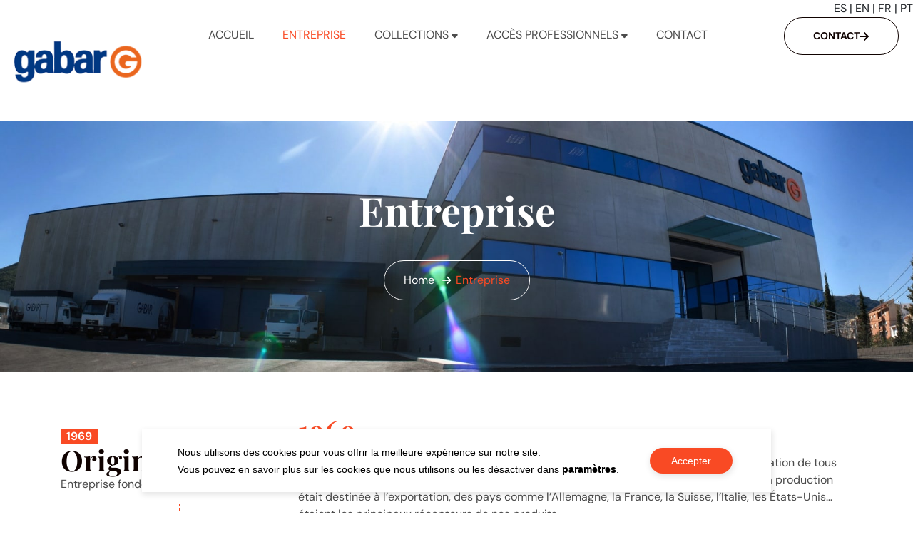

--- FILE ---
content_type: text/html; charset=UTF-8
request_url: https://www.gabar.es/fr/entreprise/
body_size: 17654
content:
<!doctype html>
<html lang="fr-FR">
<head>
    <meta charset="UTF-8">
    <meta name="viewport" content="width=device-width, initial-scale=1">
    <title>Entreprise &#8211; GABAR | MOBILIARIO DE INTERIOR Y EXTERIOR</title>
<meta name='robots' content='max-image-preview:large' />
<link rel="alternate" href="https://www.gabar.es/en/company/" hreflang="en" />
<link rel="alternate" href="https://www.gabar.es/fr/entreprise/" hreflang="fr" />
<link rel="alternate" href="https://www.gabar.es/pt/empresa-2/" hreflang="pt" />
<link rel="alternate" href="https://www.gabar.es/empresa/" hreflang="es" />
<link rel='dns-prefetch' href='//fonts.googleapis.com' />
<link rel="alternate" type="application/rss+xml" title="GABAR | MOBILIARIO DE INTERIOR Y EXTERIOR &raquo; Flux" href="https://www.gabar.es/fr/feed/" />
<link rel="alternate" type="application/rss+xml" title="GABAR | MOBILIARIO DE INTERIOR Y EXTERIOR &raquo; Flux des commentaires" href="https://www.gabar.es/fr/comments/feed/" />
<link rel="alternate" title="oEmbed (JSON)" type="application/json+oembed" href="https://www.gabar.es/wp-json/oembed/1.0/embed?url=https%3A%2F%2Fwww.gabar.es%2Ffr%2Fentreprise%2F" />
<link rel="alternate" title="oEmbed (XML)" type="text/xml+oembed" href="https://www.gabar.es/wp-json/oembed/1.0/embed?url=https%3A%2F%2Fwww.gabar.es%2Ffr%2Fentreprise%2F&#038;format=xml" />
<style id='wp-img-auto-sizes-contain-inline-css' type='text/css'>
img:is([sizes=auto i],[sizes^="auto," i]){contain-intrinsic-size:3000px 1500px}
/*# sourceURL=wp-img-auto-sizes-contain-inline-css */
</style>
<style id='wp-emoji-styles-inline-css' type='text/css'>

	img.wp-smiley, img.emoji {
		display: inline !important;
		border: none !important;
		box-shadow: none !important;
		height: 1em !important;
		width: 1em !important;
		margin: 0 0.07em !important;
		vertical-align: -0.1em !important;
		background: none !important;
		padding: 0 !important;
	}
/*# sourceURL=wp-emoji-styles-inline-css */
</style>
<link rel='stylesheet' id='eleganzo-widgets-css-css' href='https://www.gabar.es/wp-content/plugins/eleganzo-toolkit/assets/css/eleganzo-widgets.css?ver=1.0' type='text/css' media='all' />
<link rel='stylesheet' id='eleganzo-font-css' href='//fonts.googleapis.com/css?family=Raleway%3A300%2C400%2C500%2C600%7CRaleway%3A600%2C700%26display%3Dswap&#038;ver=1769733352' type='text/css' media='all' />
<link rel='stylesheet' id='animate-css' href='https://www.gabar.es/wp-content/themes/eleganzo/assets/css/animate.css?ver=1769733352' type='text/css' media='all' />
<link rel='stylesheet' id='bootstrap-css' href='https://www.gabar.es/wp-content/themes/eleganzo/assets/css/bootstrap.min.css?ver=1769733352' type='text/css' media='all' />
<link rel='stylesheet' id='font-awesome-css' href='https://www.gabar.es/wp-content/plugins/elementor/assets/lib/font-awesome/css/font-awesome.min.css?ver=4.7.0' type='text/css' media='all' />
<link rel='stylesheet' id='jquery-ui-css' href='https://www.gabar.es/wp-content/themes/eleganzo/assets/css/jquery-ui.min.css?ver=1769733352' type='text/css' media='all' />
<link rel='stylesheet' id='flaticon-css' href='https://www.gabar.es/wp-content/themes/eleganzo/assets/css/flaticon.css?ver=1769733352' type='text/css' media='all' />
<link rel='stylesheet' id='magnific-popup-css' href='https://www.gabar.es/wp-content/themes/eleganzo/assets/css/magnific-popup.css?ver=1769733352' type='text/css' media='all' />
<link rel='stylesheet' id='nice-select-css' href='https://www.gabar.es/wp-content/themes/eleganzo/assets/css/nice-select.css?ver=1769733352' type='text/css' media='all' />
<link rel='stylesheet' id='slick-css' href='https://www.gabar.es/wp-content/themes/eleganzo/assets/css/slick.css?ver=1769733352' type='text/css' media='all' />
<link rel='stylesheet' id='eleganzo-style-css' href='https://www.gabar.es/wp-content/themes/eleganzo/style.css?ver=6.9' type='text/css' media='all' />
<link rel='stylesheet' id='load-fa-pro-css' href='https://www.gabar.es/wp-content/themes/eleganzo/assets/fonts/fontawesome-pro-v5.css?ver=6.9' type='text/css' media='all' />
<link rel='stylesheet' id='load-fa-css' href='https://www.gabar.es/wp-content/themes/eleganzo/assets/fonts/fontawesome-v6.css?ver=6.9' type='text/css' media='all' />
<link rel='stylesheet' id='plusjakarta-font-css' href='https://www.gabar.es/wp-content/themes/eleganzo/assets/fonts/plusjakarta-font.css?ver=6.9' type='text/css' media='all' />
<link rel='stylesheet' id='inter-font-css' href='https://www.gabar.es/wp-content/themes/eleganzo/assets/fonts/inter-font.css?ver=6.9' type='text/css' media='all' />
<link rel='stylesheet' id='bootstrap-css-css' href='https://www.gabar.es/wp-content/themes/eleganzo/assets/css/bootstrap.min.css?ver=6.9' type='text/css' media='all' />
<link rel='stylesheet' id='eleganzo-owl-carousel-css' href='https://www.gabar.es/wp-content/themes/eleganzo/assets/css/owl.carousel.min.css?ver=6.9' type='text/css' media='all' />
<link rel='stylesheet' id='popups-css' href='https://www.gabar.es/wp-content/themes/eleganzo/assets/css/magnific-popup.css?ver=6.9' type='text/css' media='all' />
<link rel='stylesheet' id='eleganzo-style-css-css' href='https://www.gabar.es/wp-content/themes/eleganzo/assets/css/eleganzo.css?ver=6.9' type='text/css' media='all' />
<link rel='stylesheet' id='eleganzo-responsive-css-css' href='https://www.gabar.es/wp-content/themes/eleganzo/assets/css/eleganzo-responsive.css?ver=6.9' type='text/css' media='all' />
<link rel='stylesheet' id='header-style-css' href='https://www.gabar.es/wp-content/themes/eleganzo/assets/css/style.css?ver=1769733352' type='text/css' media='all' />
<link rel='stylesheet' id='responsive-css' href='https://www.gabar.es/wp-content/themes/eleganzo/assets/css/responsive.css?ver=1769733352' type='text/css' media='all' />
<link rel='stylesheet' id='elementor-frontend-css' href='https://www.gabar.es/wp-content/uploads/elementor/css/custom-frontend.min.css?ver=1764730687' type='text/css' media='all' />
<link rel='stylesheet' id='elementor-post-7-css' href='https://www.gabar.es/wp-content/uploads/elementor/css/post-7.css?ver=1764730688' type='text/css' media='all' />
<link rel='stylesheet' id='widget-heading-css' href='https://www.gabar.es/wp-content/plugins/elementor/assets/css/widget-heading.min.css?ver=3.28.4' type='text/css' media='all' />
<link rel='stylesheet' id='e-animation-fadeIn-css' href='https://www.gabar.es/wp-content/plugins/elementor/assets/lib/animations/styles/fadeIn.min.css?ver=3.28.4' type='text/css' media='all' />
<link rel='stylesheet' id='elementor-post-6730-css' href='https://www.gabar.es/wp-content/uploads/elementor/css/post-6730.css?ver=1764731318' type='text/css' media='all' />
<link rel='stylesheet' id='moove_gdpr_frontend-css' href='https://www.gabar.es/wp-content/plugins/gdpr-cookie-compliance/dist/styles/gdpr-main.css?ver=4.16.1' type='text/css' media='all' />
<style id='moove_gdpr_frontend-inline-css' type='text/css'>
#moove_gdpr_cookie_modal,#moove_gdpr_cookie_info_bar,.gdpr_cookie_settings_shortcode_content{font-family:Nunito,sans-serif}#moove_gdpr_save_popup_settings_button{background-color:#373737;color:#fff}#moove_gdpr_save_popup_settings_button:hover{background-color:#000}#moove_gdpr_cookie_info_bar .moove-gdpr-info-bar-container .moove-gdpr-info-bar-content a.mgbutton,#moove_gdpr_cookie_info_bar .moove-gdpr-info-bar-container .moove-gdpr-info-bar-content button.mgbutton{background-color:#0C4DA2}#moove_gdpr_cookie_modal .moove-gdpr-modal-content .moove-gdpr-modal-footer-content .moove-gdpr-button-holder a.mgbutton,#moove_gdpr_cookie_modal .moove-gdpr-modal-content .moove-gdpr-modal-footer-content .moove-gdpr-button-holder button.mgbutton,.gdpr_cookie_settings_shortcode_content .gdpr-shr-button.button-green{background-color:#0C4DA2;border-color:#0C4DA2}#moove_gdpr_cookie_modal .moove-gdpr-modal-content .moove-gdpr-modal-footer-content .moove-gdpr-button-holder a.mgbutton:hover,#moove_gdpr_cookie_modal .moove-gdpr-modal-content .moove-gdpr-modal-footer-content .moove-gdpr-button-holder button.mgbutton:hover,.gdpr_cookie_settings_shortcode_content .gdpr-shr-button.button-green:hover{background-color:#fff;color:#0C4DA2}#moove_gdpr_cookie_modal .moove-gdpr-modal-content .moove-gdpr-modal-close i,#moove_gdpr_cookie_modal .moove-gdpr-modal-content .moove-gdpr-modal-close span.gdpr-icon{background-color:#0C4DA2;border:1px solid #0C4DA2}#moove_gdpr_cookie_info_bar span.change-settings-button.focus-g,#moove_gdpr_cookie_info_bar span.change-settings-button:focus,#moove_gdpr_cookie_info_bar button.change-settings-button.focus-g,#moove_gdpr_cookie_info_bar button.change-settings-button:focus{-webkit-box-shadow:0 0 1px 3px #0C4DA2;-moz-box-shadow:0 0 1px 3px #0C4DA2;box-shadow:0 0 1px 3px #0C4DA2}#moove_gdpr_cookie_modal .moove-gdpr-modal-content .moove-gdpr-modal-close i:hover,#moove_gdpr_cookie_modal .moove-gdpr-modal-content .moove-gdpr-modal-close span.gdpr-icon:hover,#moove_gdpr_cookie_info_bar span[data-href]>u.change-settings-button{color:#0C4DA2}#moove_gdpr_cookie_modal .moove-gdpr-modal-content .moove-gdpr-modal-left-content #moove-gdpr-menu li.menu-item-selected a span.gdpr-icon,#moove_gdpr_cookie_modal .moove-gdpr-modal-content .moove-gdpr-modal-left-content #moove-gdpr-menu li.menu-item-selected button span.gdpr-icon{color:inherit}#moove_gdpr_cookie_modal .moove-gdpr-modal-content .moove-gdpr-modal-left-content #moove-gdpr-menu li a span.gdpr-icon,#moove_gdpr_cookie_modal .moove-gdpr-modal-content .moove-gdpr-modal-left-content #moove-gdpr-menu li button span.gdpr-icon{color:inherit}#moove_gdpr_cookie_modal .gdpr-acc-link{line-height:0;font-size:0;color:transparent;position:absolute}#moove_gdpr_cookie_modal .moove-gdpr-modal-content .moove-gdpr-modal-close:hover i,#moove_gdpr_cookie_modal .moove-gdpr-modal-content .moove-gdpr-modal-left-content #moove-gdpr-menu li a,#moove_gdpr_cookie_modal .moove-gdpr-modal-content .moove-gdpr-modal-left-content #moove-gdpr-menu li button,#moove_gdpr_cookie_modal .moove-gdpr-modal-content .moove-gdpr-modal-left-content #moove-gdpr-menu li button i,#moove_gdpr_cookie_modal .moove-gdpr-modal-content .moove-gdpr-modal-left-content #moove-gdpr-menu li a i,#moove_gdpr_cookie_modal .moove-gdpr-modal-content .moove-gdpr-tab-main .moove-gdpr-tab-main-content a:hover,#moove_gdpr_cookie_info_bar.moove-gdpr-dark-scheme .moove-gdpr-info-bar-container .moove-gdpr-info-bar-content a.mgbutton:hover,#moove_gdpr_cookie_info_bar.moove-gdpr-dark-scheme .moove-gdpr-info-bar-container .moove-gdpr-info-bar-content button.mgbutton:hover,#moove_gdpr_cookie_info_bar.moove-gdpr-dark-scheme .moove-gdpr-info-bar-container .moove-gdpr-info-bar-content a:hover,#moove_gdpr_cookie_info_bar.moove-gdpr-dark-scheme .moove-gdpr-info-bar-container .moove-gdpr-info-bar-content button:hover,#moove_gdpr_cookie_info_bar.moove-gdpr-dark-scheme .moove-gdpr-info-bar-container .moove-gdpr-info-bar-content span.change-settings-button:hover,#moove_gdpr_cookie_info_bar.moove-gdpr-dark-scheme .moove-gdpr-info-bar-container .moove-gdpr-info-bar-content button.change-settings-button:hover,#moove_gdpr_cookie_info_bar.moove-gdpr-dark-scheme .moove-gdpr-info-bar-container .moove-gdpr-info-bar-content u.change-settings-button:hover,#moove_gdpr_cookie_info_bar span[data-href]>u.change-settings-button,#moove_gdpr_cookie_info_bar.moove-gdpr-dark-scheme .moove-gdpr-info-bar-container .moove-gdpr-info-bar-content a.mgbutton.focus-g,#moove_gdpr_cookie_info_bar.moove-gdpr-dark-scheme .moove-gdpr-info-bar-container .moove-gdpr-info-bar-content button.mgbutton.focus-g,#moove_gdpr_cookie_info_bar.moove-gdpr-dark-scheme .moove-gdpr-info-bar-container .moove-gdpr-info-bar-content a.focus-g,#moove_gdpr_cookie_info_bar.moove-gdpr-dark-scheme .moove-gdpr-info-bar-container .moove-gdpr-info-bar-content button.focus-g,#moove_gdpr_cookie_info_bar.moove-gdpr-dark-scheme .moove-gdpr-info-bar-container .moove-gdpr-info-bar-content a.mgbutton:focus,#moove_gdpr_cookie_info_bar.moove-gdpr-dark-scheme .moove-gdpr-info-bar-container .moove-gdpr-info-bar-content button.mgbutton:focus,#moove_gdpr_cookie_info_bar.moove-gdpr-dark-scheme .moove-gdpr-info-bar-container .moove-gdpr-info-bar-content a:focus,#moove_gdpr_cookie_info_bar.moove-gdpr-dark-scheme .moove-gdpr-info-bar-container .moove-gdpr-info-bar-content button:focus,#moove_gdpr_cookie_info_bar.moove-gdpr-dark-scheme .moove-gdpr-info-bar-container .moove-gdpr-info-bar-content span.change-settings-button.focus-g,span.change-settings-button:focus,button.change-settings-button.focus-g,button.change-settings-button:focus,#moove_gdpr_cookie_info_bar.moove-gdpr-dark-scheme .moove-gdpr-info-bar-container .moove-gdpr-info-bar-content u.change-settings-button.focus-g,#moove_gdpr_cookie_info_bar.moove-gdpr-dark-scheme .moove-gdpr-info-bar-container .moove-gdpr-info-bar-content u.change-settings-button:focus{color:#0C4DA2}#moove_gdpr_cookie_modal .moove-gdpr-branding.focus-g span,#moove_gdpr_cookie_modal .moove-gdpr-modal-content .moove-gdpr-tab-main a.focus-g{color:#0C4DA2}#moove_gdpr_cookie_modal.gdpr_lightbox-hide{display:none}
/*# sourceURL=moove_gdpr_frontend-inline-css */
</style>
<link rel='stylesheet' id='elementor-gf-local-playfairdisplay-css' href='https://www.gabar.es/wp-content/uploads/elementor/google-fonts/css/playfairdisplay.css?ver=1746607507' type='text/css' media='all' />
<link rel='stylesheet' id='elementor-gf-local-dmsans-css' href='https://www.gabar.es/wp-content/uploads/elementor/google-fonts/css/dmsans.css?ver=1746607510' type='text/css' media='all' />
<script type="text/javascript" src="https://www.gabar.es/wp-includes/js/jquery/jquery.min.js?ver=3.7.1" id="jquery-core-js"></script>
<script type="text/javascript" src="https://www.gabar.es/wp-includes/js/jquery/jquery-migrate.min.js?ver=3.4.1" id="jquery-migrate-js"></script>
<link rel="https://api.w.org/" href="https://www.gabar.es/wp-json/" /><link rel="alternate" title="JSON" type="application/json" href="https://www.gabar.es/wp-json/wp/v2/pages/6730" /><link rel="EditURI" type="application/rsd+xml" title="RSD" href="https://www.gabar.es/xmlrpc.php?rsd" />
<meta name="generator" content="WordPress 6.9" />
<link rel="canonical" href="https://www.gabar.es/fr/entreprise/" />
<link rel='shortlink' href='https://www.gabar.es/?p=6730' />
<meta name="generator" content="Elementor 3.28.4; features: e_font_icon_svg, additional_custom_breakpoints, e_local_google_fonts, e_element_cache; settings: css_print_method-external, google_font-enabled, font_display-swap">
			<style>
				.e-con.e-parent:nth-of-type(n+4):not(.e-lazyloaded):not(.e-no-lazyload),
				.e-con.e-parent:nth-of-type(n+4):not(.e-lazyloaded):not(.e-no-lazyload) * {
					background-image: none !important;
				}
				@media screen and (max-height: 1024px) {
					.e-con.e-parent:nth-of-type(n+3):not(.e-lazyloaded):not(.e-no-lazyload),
					.e-con.e-parent:nth-of-type(n+3):not(.e-lazyloaded):not(.e-no-lazyload) * {
						background-image: none !important;
					}
				}
				@media screen and (max-height: 640px) {
					.e-con.e-parent:nth-of-type(n+2):not(.e-lazyloaded):not(.e-no-lazyload),
					.e-con.e-parent:nth-of-type(n+2):not(.e-lazyloaded):not(.e-no-lazyload) * {
						background-image: none !important;
					}
				}
			</style>
			<link rel="icon" href="https://www.gabar.es/wp-content/uploads/2025/03/favicon-1-100x100.png" sizes="32x32" />
<link rel="icon" href="https://www.gabar.es/wp-content/uploads/2025/03/favicon-1.png" sizes="192x192" />
<link rel="apple-touch-icon" href="https://www.gabar.es/wp-content/uploads/2025/03/favicon-1.png" />
<meta name="msapplication-TileImage" content="https://www.gabar.es/wp-content/uploads/2025/03/favicon-1.png" />
		<style type="text/css" id="wp-custom-css">
			.home3-footer-sect span {
    width: 96%;
    margin-left: 17px;
}
.contact-con .contact_form .small_box {
    margin-right: 18px;
    width: 31%;
}
.contact-con .contact_form .submit_now {
    margin-left: 17px;
}
/*div.wpforms-container-full input[type=text], div.wpforms-container-full input[type=email], textarea#wpforms-5980-field_3 {
    background-color: var(--wpforms-field-background-color);
    background-clip: padding-box;
    border-radius: var(--wpforms-field-border-radius);
    color: rgb(0 0 0);
    border-width: var(--wpforms-field-border-size);
    border-style: var(--wpforms-field-border-style);
    border-color: white;
    padding: 0 var(--wpforms-field-size-padding-h);
    font-size: var(--wpforms-field-size-font-size);
    line-height: 100%;
    box-shadow: none;
    transition: border 0.15s, box-shadow 0.15s;
    border-radius: 30px;
}*/
/*input#wpforms-5980-field_1:focus, input#wpforms-5980-field_2:focus {
	  border: 1px solid black !important;
}*/
input#wpforms-5980-field_1, input#wpforms-5980-field_2, input#wpforms-6985-field_1, input#wpforms-6985-field_2, input#wpforms-6988-field_1, input#wpforms-6988-field_2, input#wpforms-6993-field_1, input#wpforms-6993-field_2 {
    border-radius: 30px;
	  border-color: white !important;
	  height: 55px !important;
} 

textarea#wpforms-5980-field_3, textarea#wpforms-6985-field_3, textarea#wpforms-6988-field_3, 
textarea#wpforms-6993-field_3 {
    border-radius: 30px;
	  border-color: white !important;
	  height: 120px !important;
}
div.wpforms-container-full button[type=submit] {
 background-color: #000000 !important;
    border-radius: 30px !important;
    width: 140px !important;
    height: 55px !important;
}

body.home .wpforms-field-label-inline {
    color: white !important;
}
body.home .wpforms-field-label-inline:focus {
    border: 2px solid black !important;
}

:root {
 --wpforms-button-background-color: black;
}
body.home {
  --wpforms-button-background-color: black;
}
span.byline {
    display: none;
}
i.fa.fa-user {
    display: none;
}
ul.sub-menu.eleganzo-nav-menu--dropdown {
    width: 330px;
}
.elementor-5379 .elementor-element.elementor-element-209804e8 .eleganzo-nav-menu--dropdown a {
    padding-left: 15px;
    padding-right: 0px;
}		</style>
		<style id='global-styles-inline-css' type='text/css'>
:root{--wp--preset--aspect-ratio--square: 1;--wp--preset--aspect-ratio--4-3: 4/3;--wp--preset--aspect-ratio--3-4: 3/4;--wp--preset--aspect-ratio--3-2: 3/2;--wp--preset--aspect-ratio--2-3: 2/3;--wp--preset--aspect-ratio--16-9: 16/9;--wp--preset--aspect-ratio--9-16: 9/16;--wp--preset--color--black: #000000;--wp--preset--color--cyan-bluish-gray: #abb8c3;--wp--preset--color--white: #ffffff;--wp--preset--color--pale-pink: #f78da7;--wp--preset--color--vivid-red: #cf2e2e;--wp--preset--color--luminous-vivid-orange: #ff6900;--wp--preset--color--luminous-vivid-amber: #fcb900;--wp--preset--color--light-green-cyan: #7bdcb5;--wp--preset--color--vivid-green-cyan: #00d084;--wp--preset--color--pale-cyan-blue: #8ed1fc;--wp--preset--color--vivid-cyan-blue: #0693e3;--wp--preset--color--vivid-purple: #9b51e0;--wp--preset--gradient--vivid-cyan-blue-to-vivid-purple: linear-gradient(135deg,rgb(6,147,227) 0%,rgb(155,81,224) 100%);--wp--preset--gradient--light-green-cyan-to-vivid-green-cyan: linear-gradient(135deg,rgb(122,220,180) 0%,rgb(0,208,130) 100%);--wp--preset--gradient--luminous-vivid-amber-to-luminous-vivid-orange: linear-gradient(135deg,rgb(252,185,0) 0%,rgb(255,105,0) 100%);--wp--preset--gradient--luminous-vivid-orange-to-vivid-red: linear-gradient(135deg,rgb(255,105,0) 0%,rgb(207,46,46) 100%);--wp--preset--gradient--very-light-gray-to-cyan-bluish-gray: linear-gradient(135deg,rgb(238,238,238) 0%,rgb(169,184,195) 100%);--wp--preset--gradient--cool-to-warm-spectrum: linear-gradient(135deg,rgb(74,234,220) 0%,rgb(151,120,209) 20%,rgb(207,42,186) 40%,rgb(238,44,130) 60%,rgb(251,105,98) 80%,rgb(254,248,76) 100%);--wp--preset--gradient--blush-light-purple: linear-gradient(135deg,rgb(255,206,236) 0%,rgb(152,150,240) 100%);--wp--preset--gradient--blush-bordeaux: linear-gradient(135deg,rgb(254,205,165) 0%,rgb(254,45,45) 50%,rgb(107,0,62) 100%);--wp--preset--gradient--luminous-dusk: linear-gradient(135deg,rgb(255,203,112) 0%,rgb(199,81,192) 50%,rgb(65,88,208) 100%);--wp--preset--gradient--pale-ocean: linear-gradient(135deg,rgb(255,245,203) 0%,rgb(182,227,212) 50%,rgb(51,167,181) 100%);--wp--preset--gradient--electric-grass: linear-gradient(135deg,rgb(202,248,128) 0%,rgb(113,206,126) 100%);--wp--preset--gradient--midnight: linear-gradient(135deg,rgb(2,3,129) 0%,rgb(40,116,252) 100%);--wp--preset--font-size--small: 13px;--wp--preset--font-size--medium: 20px;--wp--preset--font-size--large: 36px;--wp--preset--font-size--x-large: 42px;--wp--preset--spacing--20: 0.44rem;--wp--preset--spacing--30: 0.67rem;--wp--preset--spacing--40: 1rem;--wp--preset--spacing--50: 1.5rem;--wp--preset--spacing--60: 2.25rem;--wp--preset--spacing--70: 3.38rem;--wp--preset--spacing--80: 5.06rem;--wp--preset--shadow--natural: 6px 6px 9px rgba(0, 0, 0, 0.2);--wp--preset--shadow--deep: 12px 12px 50px rgba(0, 0, 0, 0.4);--wp--preset--shadow--sharp: 6px 6px 0px rgba(0, 0, 0, 0.2);--wp--preset--shadow--outlined: 6px 6px 0px -3px rgb(255, 255, 255), 6px 6px rgb(0, 0, 0);--wp--preset--shadow--crisp: 6px 6px 0px rgb(0, 0, 0);}:where(.is-layout-flex){gap: 0.5em;}:where(.is-layout-grid){gap: 0.5em;}body .is-layout-flex{display: flex;}.is-layout-flex{flex-wrap: wrap;align-items: center;}.is-layout-flex > :is(*, div){margin: 0;}body .is-layout-grid{display: grid;}.is-layout-grid > :is(*, div){margin: 0;}:where(.wp-block-columns.is-layout-flex){gap: 2em;}:where(.wp-block-columns.is-layout-grid){gap: 2em;}:where(.wp-block-post-template.is-layout-flex){gap: 1.25em;}:where(.wp-block-post-template.is-layout-grid){gap: 1.25em;}.has-black-color{color: var(--wp--preset--color--black) !important;}.has-cyan-bluish-gray-color{color: var(--wp--preset--color--cyan-bluish-gray) !important;}.has-white-color{color: var(--wp--preset--color--white) !important;}.has-pale-pink-color{color: var(--wp--preset--color--pale-pink) !important;}.has-vivid-red-color{color: var(--wp--preset--color--vivid-red) !important;}.has-luminous-vivid-orange-color{color: var(--wp--preset--color--luminous-vivid-orange) !important;}.has-luminous-vivid-amber-color{color: var(--wp--preset--color--luminous-vivid-amber) !important;}.has-light-green-cyan-color{color: var(--wp--preset--color--light-green-cyan) !important;}.has-vivid-green-cyan-color{color: var(--wp--preset--color--vivid-green-cyan) !important;}.has-pale-cyan-blue-color{color: var(--wp--preset--color--pale-cyan-blue) !important;}.has-vivid-cyan-blue-color{color: var(--wp--preset--color--vivid-cyan-blue) !important;}.has-vivid-purple-color{color: var(--wp--preset--color--vivid-purple) !important;}.has-black-background-color{background-color: var(--wp--preset--color--black) !important;}.has-cyan-bluish-gray-background-color{background-color: var(--wp--preset--color--cyan-bluish-gray) !important;}.has-white-background-color{background-color: var(--wp--preset--color--white) !important;}.has-pale-pink-background-color{background-color: var(--wp--preset--color--pale-pink) !important;}.has-vivid-red-background-color{background-color: var(--wp--preset--color--vivid-red) !important;}.has-luminous-vivid-orange-background-color{background-color: var(--wp--preset--color--luminous-vivid-orange) !important;}.has-luminous-vivid-amber-background-color{background-color: var(--wp--preset--color--luminous-vivid-amber) !important;}.has-light-green-cyan-background-color{background-color: var(--wp--preset--color--light-green-cyan) !important;}.has-vivid-green-cyan-background-color{background-color: var(--wp--preset--color--vivid-green-cyan) !important;}.has-pale-cyan-blue-background-color{background-color: var(--wp--preset--color--pale-cyan-blue) !important;}.has-vivid-cyan-blue-background-color{background-color: var(--wp--preset--color--vivid-cyan-blue) !important;}.has-vivid-purple-background-color{background-color: var(--wp--preset--color--vivid-purple) !important;}.has-black-border-color{border-color: var(--wp--preset--color--black) !important;}.has-cyan-bluish-gray-border-color{border-color: var(--wp--preset--color--cyan-bluish-gray) !important;}.has-white-border-color{border-color: var(--wp--preset--color--white) !important;}.has-pale-pink-border-color{border-color: var(--wp--preset--color--pale-pink) !important;}.has-vivid-red-border-color{border-color: var(--wp--preset--color--vivid-red) !important;}.has-luminous-vivid-orange-border-color{border-color: var(--wp--preset--color--luminous-vivid-orange) !important;}.has-luminous-vivid-amber-border-color{border-color: var(--wp--preset--color--luminous-vivid-amber) !important;}.has-light-green-cyan-border-color{border-color: var(--wp--preset--color--light-green-cyan) !important;}.has-vivid-green-cyan-border-color{border-color: var(--wp--preset--color--vivid-green-cyan) !important;}.has-pale-cyan-blue-border-color{border-color: var(--wp--preset--color--pale-cyan-blue) !important;}.has-vivid-cyan-blue-border-color{border-color: var(--wp--preset--color--vivid-cyan-blue) !important;}.has-vivid-purple-border-color{border-color: var(--wp--preset--color--vivid-purple) !important;}.has-vivid-cyan-blue-to-vivid-purple-gradient-background{background: var(--wp--preset--gradient--vivid-cyan-blue-to-vivid-purple) !important;}.has-light-green-cyan-to-vivid-green-cyan-gradient-background{background: var(--wp--preset--gradient--light-green-cyan-to-vivid-green-cyan) !important;}.has-luminous-vivid-amber-to-luminous-vivid-orange-gradient-background{background: var(--wp--preset--gradient--luminous-vivid-amber-to-luminous-vivid-orange) !important;}.has-luminous-vivid-orange-to-vivid-red-gradient-background{background: var(--wp--preset--gradient--luminous-vivid-orange-to-vivid-red) !important;}.has-very-light-gray-to-cyan-bluish-gray-gradient-background{background: var(--wp--preset--gradient--very-light-gray-to-cyan-bluish-gray) !important;}.has-cool-to-warm-spectrum-gradient-background{background: var(--wp--preset--gradient--cool-to-warm-spectrum) !important;}.has-blush-light-purple-gradient-background{background: var(--wp--preset--gradient--blush-light-purple) !important;}.has-blush-bordeaux-gradient-background{background: var(--wp--preset--gradient--blush-bordeaux) !important;}.has-luminous-dusk-gradient-background{background: var(--wp--preset--gradient--luminous-dusk) !important;}.has-pale-ocean-gradient-background{background: var(--wp--preset--gradient--pale-ocean) !important;}.has-electric-grass-gradient-background{background: var(--wp--preset--gradient--electric-grass) !important;}.has-midnight-gradient-background{background: var(--wp--preset--gradient--midnight) !important;}.has-small-font-size{font-size: var(--wp--preset--font-size--small) !important;}.has-medium-font-size{font-size: var(--wp--preset--font-size--medium) !important;}.has-large-font-size{font-size: var(--wp--preset--font-size--large) !important;}.has-x-large-font-size{font-size: var(--wp--preset--font-size--x-large) !important;}
/*# sourceURL=global-styles-inline-css */
</style>
<link rel='stylesheet' id='elementor-post-6876-css' href='https://www.gabar.es/wp-content/uploads/elementor/css/post-6876.css?ver=1764731316' type='text/css' media='all' />
<link rel='stylesheet' id='elementor-post-6717-css' href='https://www.gabar.es/wp-content/uploads/elementor/css/post-6717.css?ver=1764731318' type='text/css' media='all' />
<link rel='stylesheet' id='widget-image-css' href='https://www.gabar.es/wp-content/plugins/elementor/assets/css/widget-image.min.css?ver=3.28.4' type='text/css' media='all' />
<link rel='stylesheet' id='e-animation-float-css' href='https://www.gabar.es/wp-content/plugins/elementor/assets/lib/animations/styles/e-animation-float.min.css?ver=3.28.4' type='text/css' media='all' />
<link rel='stylesheet' id='widget-social-icons-css' href='https://www.gabar.es/wp-content/plugins/elementor/assets/css/widget-social-icons.min.css?ver=3.28.4' type='text/css' media='all' />
<link rel='stylesheet' id='e-apple-webkit-css' href='https://www.gabar.es/wp-content/uploads/elementor/css/custom-apple-webkit.min.css?ver=1764730687' type='text/css' media='all' />
<link rel='stylesheet' id='widget-icon-list-css' href='https://www.gabar.es/wp-content/uploads/elementor/css/custom-widget-icon-list.min.css?ver=1764730687' type='text/css' media='all' />
</head>
<body class="wp-singular page-template page-template-elementor_header_footer page page-id-6730 wp-custom-logo wp-theme-eleganzo elementor-default elementor-template-full-width elementor-kit-7 elementor-page elementor-page-6730">
        <div id='preloader' class='preloader' >
        
    <div class="preloader-inner">
        <div class="spinner">
            <div class="dot1"></div>
            <div class="dot2"></div>
        </div>
    </div>
</div>
<script>
    document.addEventListener("DOMContentLoaded", function () {
        // Function to check if the page is being viewed in the Elementor editor
        function isElementorEditor() {
            return (
                window.location.href.indexOf("elementor") !== -1 &&
                document.querySelector(".elementor-editor-active") !== null
            );
        }
  
        // Hide the preloader if the page is viewed in the Elementor editor
        if (isElementorEditor()) {
            document.getElementById("preloader").style.display = "none";
        }
    });
</script>
<a id="backtotop"></a>
<div id="page" class="site">
    <a class="skip-link screen-reader-text" href="#primary">Skip to content</a>
        <div class="body-overlay" id="body-overlay"></div>
    <div class="search-popup" id="search-popup">
        <form role="search" method="get" class="search-form" action="https://www.gabar.es/fr/">
    <input type="text" class="search-field" placeholder="Buscar..." value="" name="s" required>
    <button type="submit" class="search-submit">
        <i class="fa fa-search"></i>
    </button>
</form>  
    </div>
    		<div data-elementor-type="page" data-elementor-id="6876" class="elementor elementor-6876">
				<style>
    li.menu-item-has-children .sub-menu.eleganzo-nav-menu--dropdown {
        margin-left: 0;
        margin-top: 0;
    }
    li.menu-item-has-children .sub-menu.eleganzo-nav-menu--dropdown:first-child {
        margin-top: 0; /* Remove margin from the first dropdown */
    }
    .eleganzo-custom-nav-main .eleganzo-nav-menu li > ul li > ul {
        left: 100%;
        top: 0 !important;
    }
    .eleganzo-custom-nav-main .eleganzo-nav-menu--dropdown li a.has-submenu i {
        transform: rotate(-90deg);
    }
    .eleganzo-custom-toggle{
        display: table-cell;
		line-height:0px;
    }
    @media(min-width:1025px){
    li.menu-item-has-children:hover > ul.eleganzo-nav-menu--dropdown {
        display: block !important;
    }
    }
    @media(max-width:1024px){
        li.menu-item-has-children:focus-within > ul.eleganzo-nav-menu--dropdown {
            display: block !important;
        }
    }
</style>

<div class="elementor-element elementor-element-5a9cf669 e-flex e-con-boxed e-con e-parent" data-id="5a9cf669" data-element_type="container">
					<div class="e-con-inner">
				<div class="elementor-element elementor-element-d54783d elementor-widget elementor-widget-html" data-id="d54783d" data-element_type="widget" data-widget_type="html.default">
				<div class="elementor-widget-container">
					<span style="float:right;z-index:999999;"><a href="https://www.gabar.es/">ES</a> | <a href="https://www.gabar.es/en/home">EN</a> | <a href="https://www.gabar.es/fr/">FR</a> | <a href="https://www.gabar.es/pt/">PT</a></span>				</div>
				</div>
					</div>
				</div>
		<div class="elementor-element elementor-element-29b15e7e e-flex e-con-boxed e-con e-parent" data-id="29b15e7e" data-element_type="container" data-settings="{&quot;background_background&quot;:&quot;classic&quot;}">
					<div class="e-con-inner">
		<div class="elementor-element elementor-element-1e105140 e-con-full e-flex e-con e-child" data-id="1e105140" data-element_type="container">
				<div class="elementor-element elementor-element-4ee9b3be elementor-widget elementor-widget-image" data-id="4ee9b3be" data-element_type="widget" data-widget_type="image.default">
				<div class="elementor-widget-container">
																<a href="https://www.gabar.es">
							<img width="193" height="130" src="https://www.gabar.es/wp-content/uploads/2025/03/GABAR.png" class="attachment-full size-full wp-image-5610" alt="GABAR MOBILIARIO" />								</a>
															</div>
				</div>
				</div>
		<div class="elementor-element elementor-element-2e95c952 e-con-full e-flex e-con e-child" data-id="2e95c952" data-element_type="container">
		<style>
    li.menu-item-has-children .sub-menu.eleganzo-nav-menu--dropdown {
        margin-left: 0;
        margin-top: 0;
    }
    li.menu-item-has-children .sub-menu.eleganzo-nav-menu--dropdown:first-child {
        margin-top: 0; /* Remove margin from the first dropdown */
    }
    .eleganzo-custom-nav-main .eleganzo-nav-menu li > ul li > ul {
        left: 100%;
        top: 0 !important;
    }
    .eleganzo-custom-nav-main .eleganzo-nav-menu--dropdown li a.has-submenu i {
        transform: rotate(-90deg);
    }
    .eleganzo-custom-toggle{
        display: table-cell;
		line-height:0px;
    }
    @media(min-width:1025px){
    li.menu-item-has-children:hover > ul.eleganzo-nav-menu--dropdown {
        display: block !important;
    }
    }
    @media(max-width:1024px){
        li.menu-item-has-children:focus-within > ul.eleganzo-nav-menu--dropdown {
            display: block !important;
        }
    }
</style>

		<div class="elementor-element elementor-element-209804e8 eleganzo-nav-menu__align-end eleganzo-nav-menu--stretch eleganzo-nav-menu--dropdown-tablet eleganzo-nav-menu__text-align-aside eleganzo-nav-menu--toggle eleganzo-nav-menu--burger elementor-widget elementor-widget-eleganzo-nav" data-id="209804e8" data-element_type="widget" data-settings="{&quot;full_width&quot;:&quot;stretch&quot;,&quot;layout&quot;:&quot;horizontal&quot;,&quot;submenu_icon&quot;:{&quot;value&quot;:&quot;fas fa-caret-down&quot;,&quot;library&quot;:&quot;fa-solid&quot;},&quot;toggle&quot;:&quot;burger&quot;}" data-widget_type="eleganzo-nav.default">
				<div class="elementor-widget-container">
								<nav class="eleganzo-custom-nav--main eleganzo-custom-nav-main eleganzo-nav-menu__container eleganzo-nav-menu--layout-horizontal e--pointer-underline e--animation-fade">
				<ul id="menu-1-209804e8" class="eleganzo-custom-nav eleganzo-nav-menu"><li class="menu-item menu-item-type-post_type menu-item-object-page menu-item-home menu-item-6803"><a href="https://www.gabar.es/fr/accueil/" class="elementor-item">ACCUEIL</a></li>
<li class="menu-item menu-item-type-post_type menu-item-object-page current-menu-item page_item page-item-6730 current_page_item menu-item-6806"><a href="https://www.gabar.es/fr/entreprise/" aria-current="page" class="elementor-item elementor-item-active">ENTREPRISE</a></li>
<li class="menu-item menu-item-type-custom menu-item-object-custom menu-item-has-children menu-item-6810"><a href="#" class="elementor-item elementor-item-anchor">COLLECTIONS</a>
<ul class="sub-menu eleganzo-nav-menu--dropdown">
	<li class="menu-item menu-item-type-post_type menu-item-object-page menu-item-6809"><a href="https://www.gabar.es/fr/meubles-dinterieur/" class="elementor-sub-item">MEUBLES D’INTÉRIEUR</a></li>
	<li class="menu-item menu-item-type-post_type menu-item-object-page menu-item-6808"><a href="https://www.gabar.es/fr/meubles-dexterieur/" class="elementor-sub-item">MEUBLES D’EXTÉRIEUR</a></li>
	<li class="menu-item menu-item-type-post_type menu-item-object-page menu-item-6807"><a href="https://www.gabar.es/fr/meubles-dappoint-et-decoration/" class="elementor-sub-item">MEUBLES D’APPOINT ET DÉCORATION</a></li>
</ul>
</li>
<li class="menu-item menu-item-type-post_type menu-item-object-page menu-item-has-children menu-item-6804"><a href="https://www.gabar.es/fr/acces-professionnels/" class="elementor-item">ACCÈS PROFESSIONNELS</a>
<ul class="sub-menu eleganzo-nav-menu--dropdown">
	<li class="menu-item menu-item-type-custom menu-item-object-custom menu-item-6811"><a href="https://tienda.gabar.es/es/" class="elementor-sub-item">CLIENTS</a></li>
	<li class="menu-item menu-item-type-custom menu-item-object-custom menu-item-6812"><a href="http://remoto.gabarsl.com:81/cgi-vel/tapiwin/login.pag" class="elementor-sub-item">AGENTS</a></li>
	<li class="menu-item menu-item-type-custom menu-item-object-custom menu-item-6813"><a href="https://www.gabar.es/fr/acces-professionnels/" class="elementor-sub-item">S&rsquo;INSCRIRE</a></li>
</ul>
</li>
<li class="menu-item menu-item-type-post_type menu-item-object-page menu-item-6805"><a href="https://www.gabar.es/fr/contact-2/" class="elementor-item">CONTACT</a></li>
</ul>			</nav>
					<div class="eleganzo-custom-toggle elementor-menu-toggle" role="button" tabindex="0" aria-label="Menu Toggle" aria-expanded="false">
			<svg aria-hidden="true" role="presentation" class="elementor-menu-toggle__icon--open e-font-icon-svg e-eicon-menu-bar" viewBox="0 0 1000 1000" xmlns="http://www.w3.org/2000/svg"><path d="M104 333H896C929 333 958 304 958 271S929 208 896 208H104C71 208 42 237 42 271S71 333 104 333ZM104 583H896C929 583 958 554 958 521S929 458 896 458H104C71 458 42 487 42 521S71 583 104 583ZM104 833H896C929 833 958 804 958 771S929 708 896 708H104C71 708 42 737 42 771S71 833 104 833Z"></path></svg><svg aria-hidden="true" role="presentation" class="elementor-menu-toggle__icon--close e-font-icon-svg e-eicon-close" viewBox="0 0 1000 1000" xmlns="http://www.w3.org/2000/svg"><path d="M742 167L500 408 258 167C246 154 233 150 217 150 196 150 179 158 167 167 154 179 150 196 150 212 150 229 154 242 171 254L408 500 167 742C138 771 138 800 167 829 196 858 225 858 254 829L496 587 738 829C750 842 767 846 783 846 800 846 817 842 829 829 842 817 846 804 846 783 846 767 842 750 829 737L588 500 833 258C863 229 863 200 833 171 804 137 775 137 742 167Z"></path></svg>			<span class="elementor-screen-only">Menu</span>
		</div>
					<nav class="eleganzo-custom-nav eleganzo-nav-menu--dropdown eleganzo-nav-menu__container" aria-hidden="true">
				<ul id="menu-2-209804e8" class="eleganzo-custom-nav eleganzo-nav-menu"><li class="menu-item menu-item-type-post_type menu-item-object-page menu-item-home menu-item-6803"><a href="https://www.gabar.es/fr/accueil/" class="elementor-item" tabindex="-1">ACCUEIL</a></li>
<li class="menu-item menu-item-type-post_type menu-item-object-page current-menu-item page_item page-item-6730 current_page_item menu-item-6806"><a href="https://www.gabar.es/fr/entreprise/" aria-current="page" class="elementor-item elementor-item-active" tabindex="-1">ENTREPRISE</a></li>
<li class="menu-item menu-item-type-custom menu-item-object-custom menu-item-has-children menu-item-6810"><a href="#" class="elementor-item elementor-item-anchor" tabindex="-1">COLLECTIONS</a>
<ul class="sub-menu eleganzo-nav-menu--dropdown">
	<li class="menu-item menu-item-type-post_type menu-item-object-page menu-item-6809"><a href="https://www.gabar.es/fr/meubles-dinterieur/" class="elementor-sub-item" tabindex="-1">MEUBLES D’INTÉRIEUR</a></li>
	<li class="menu-item menu-item-type-post_type menu-item-object-page menu-item-6808"><a href="https://www.gabar.es/fr/meubles-dexterieur/" class="elementor-sub-item" tabindex="-1">MEUBLES D’EXTÉRIEUR</a></li>
	<li class="menu-item menu-item-type-post_type menu-item-object-page menu-item-6807"><a href="https://www.gabar.es/fr/meubles-dappoint-et-decoration/" class="elementor-sub-item" tabindex="-1">MEUBLES D’APPOINT ET DÉCORATION</a></li>
</ul>
</li>
<li class="menu-item menu-item-type-post_type menu-item-object-page menu-item-has-children menu-item-6804"><a href="https://www.gabar.es/fr/acces-professionnels/" class="elementor-item" tabindex="-1">ACCÈS PROFESSIONNELS</a>
<ul class="sub-menu eleganzo-nav-menu--dropdown">
	<li class="menu-item menu-item-type-custom menu-item-object-custom menu-item-6811"><a href="https://tienda.gabar.es/es/" class="elementor-sub-item" tabindex="-1">CLIENTS</a></li>
	<li class="menu-item menu-item-type-custom menu-item-object-custom menu-item-6812"><a href="http://remoto.gabarsl.com:81/cgi-vel/tapiwin/login.pag" class="elementor-sub-item" tabindex="-1">AGENTS</a></li>
	<li class="menu-item menu-item-type-custom menu-item-object-custom menu-item-6813"><a href="https://www.gabar.es/fr/acces-professionnels/" class="elementor-sub-item" tabindex="-1">S&rsquo;INSCRIRE</a></li>
</ul>
</li>
<li class="menu-item menu-item-type-post_type menu-item-object-page menu-item-6805"><a href="https://www.gabar.es/fr/contact-2/" class="elementor-item" tabindex="-1">CONTACT</a></li>
</ul>			</nav>
			<script>

				
				var submenu_icon = "fas fa-caret-down";
			
			jQuery(document).ready(function($) {
				$('.eleganzo-custom-nav--main.eleganzo-custom-nav-main  .menu-item-has-children > a span').each(function() {
					$(this).append('<i class="' + submenu_icon + '"></i>');
				});
			});
			
			</script>
        				</div>
				</div>
				</div>
		<div class="elementor-element elementor-element-5c51350c e-con-full elementor-hidden-tablet elementor-hidden-mobile e-flex e-con e-child" data-id="5c51350c" data-element_type="container">
				<div class="elementor-element elementor-element-503323a0 elementor-hidden-tablet elementor-hidden-mobile elementor-widget elementor-widget-button" data-id="503323a0" data-element_type="widget" data-widget_type="button.default">
				<div class="elementor-widget-container">
									<div class="elementor-button-wrapper">
					<a class="elementor-button elementor-button-link elementor-size-sm" href="https://www.gabar.es/fr/contact-2/">
						<span class="elementor-button-content-wrapper">
						<span class="elementor-button-icon">
				<svg aria-hidden="true" class="e-font-icon-svg e-fas-arrow-right" viewBox="0 0 448 512" xmlns="http://www.w3.org/2000/svg"><path d="M190.5 66.9l22.2-22.2c9.4-9.4 24.6-9.4 33.9 0L441 239c9.4 9.4 9.4 24.6 0 33.9L246.6 467.3c-9.4 9.4-24.6 9.4-33.9 0l-22.2-22.2c-9.5-9.5-9.3-25 .4-34.3L311.4 296H24c-13.3 0-24-10.7-24-24v-32c0-13.3 10.7-24 24-24h287.4L190.9 101.2c-9.8-9.3-10-24.8-.4-34.3z"></path></svg>			</span>
									<span class="elementor-button-text">CONTACT</span>
					</span>
					</a>
				</div>
								</div>
				</div>
				</div>
					</div>
				</div>
				</div>
		    <div id="content" class="site-content">
                    <div class="page-title-area overlay-bg style-1" style=" background-image: url(https://www.gabar.es/wp-content/uploads/2025/03/GABAR-EMPRESA.jpg); ">
                <div class="container">
                    <div class="row justify-content-center">
                        <div class="col-sm-12 text-center">
                                                           <h3 class="title">  Entreprise</h3>
                                                                                    </div>
                        <div class="col-sm-12 text-center">
                             <ul class="breadcrumb">
                                 <li class="breadcrumb-list"><a href="https://www.gabar.es/fr/accueil/" title="Home ">Home </a></li><li class="breadcrumb-list"><a href="https://www.gabar.es/fr/entreprise/">Entreprise</a></li>                             </ul>
                        </div>
                    </div>
                </div>
            </div>
        		<div data-elementor-type="wp-page" data-elementor-id="6730" class="elementor elementor-6730">
				<div class="elementor-element elementor-element-39ec2826 e-flex e-con-boxed e-con e-parent" data-id="39ec2826" data-element_type="container">
					<div class="e-con-inner">
		<div class="elementor-element elementor-element-17971a77 e-con-full e-flex e-con e-child" data-id="17971a77" data-element_type="container">
				<div class="elementor-element elementor-element-d77ce2b elementor-hidden-mobile elementor-widget elementor-widget-heading" data-id="d77ce2b" data-element_type="widget" data-widget_type="heading.default">
				<div class="elementor-widget-container">
					<div class="elementor-heading-title elementor-size-default">1969</div>				</div>
				</div>
				<div class="elementor-element elementor-element-61868ff2 elementor-invisible elementor-widget elementor-widget-heading" data-id="61868ff2" data-element_type="widget" data-settings="{&quot;_animation&quot;:&quot;fadeIn&quot;}" data-widget_type="heading.default">
				<div class="elementor-widget-container">
					<h2 class="elementor-heading-title elementor-size-default">Origines
</h2>				</div>
				</div>
				<div class="elementor-element elementor-element-1d521b88 elementor-hidden-tablet elementor-hidden-mobile elementor-widget elementor-widget-text-editor" data-id="1d521b88" data-element_type="widget" data-widget_type="text-editor.default">
				<div class="elementor-widget-container">
									<p>Entreprise fondée en 1969</p><p><img decoding="async" class="size-full wp-image-5707 aligncenter" src="https://www.gabar.es/wp-content/uploads/2025/03/linea.png" alt="linea" width="1" height="316" /></p>								</div>
				</div>
				</div>
		<div class="elementor-element elementor-element-6cfcfafb e-con-full e-flex e-con e-child" data-id="6cfcfafb" data-element_type="container">
				<div class="elementor-element elementor-element-451defc7 elementor-widget elementor-widget-heading" data-id="451defc7" data-element_type="widget" data-widget_type="heading.default">
				<div class="elementor-widget-container">
					<h2 class="elementor-heading-title elementor-size-default">1969</h2>				</div>
				</div>
				<div class="elementor-element elementor-element-22f21dbe elementor-widget elementor-widget-text-editor" data-id="22f21dbe" data-element_type="widget" data-widget_type="text-editor.default">
				<div class="elementor-widget-container">
									<header class="entry-content-header"></header>
<div class="av-milestone-content">
<p class="p1">Les origines de l&rsquo;entreprise familiale Industria Gabar, S.L. <b>fondée en 1969</b>, étaient la fabrication de tous types d&rsquo;articles en osier, de mobilier simple et de fauteuils en osier. La majeure partie de la production était destinée à l&rsquo;exportation, des pays comme l&rsquo;Allemagne, la France, la Suisse, l&rsquo;Italie, les États-Unis… étaient les principaux récepteurs de nos produits.</p>

<img fetchpriority="high" decoding="async" class="alignnone size-full wp-image-5668" src="https://www.gabar.es/wp-content/uploads/2025/03/mapa-300x188-1.png" alt="mapa" width="300" height="188" />

</div>								</div>
				</div>
				</div>
					</div>
				</div>
		<div class="elementor-element elementor-element-95729fe e-flex e-con-boxed e-con e-parent" data-id="95729fe" data-element_type="container">
					<div class="e-con-inner">
		<div class="elementor-element elementor-element-2b1c039 e-con-full e-flex e-con e-child" data-id="2b1c039" data-element_type="container">
				<div class="elementor-element elementor-element-78f03b8 elementor-hidden-mobile elementor-widget elementor-widget-heading" data-id="78f03b8" data-element_type="widget" data-widget_type="heading.default">
				<div class="elementor-widget-container">
					<div class="elementor-heading-title elementor-size-default">1980 / 2000</div>				</div>
				</div>
				<div class="elementor-element elementor-element-569ff20 elementor-invisible elementor-widget elementor-widget-heading" data-id="569ff20" data-element_type="widget" data-settings="{&quot;_animation&quot;:&quot;fadeIn&quot;}" data-widget_type="heading.default">
				<div class="elementor-widget-container">
					<h2 class="elementor-heading-title elementor-size-default">Consolidation
</h2>				</div>
				</div>
				<div class="elementor-element elementor-element-771c12b elementor-hidden-tablet elementor-hidden-mobile elementor-widget elementor-widget-text-editor" data-id="771c12b" data-element_type="widget" data-widget_type="text-editor.default">
				<div class="elementor-widget-container">
									<p>Les décennies des années 80 et 90</p><p><img decoding="async" class="size-full wp-image-5707 aligncenter" src="https://www.gabar.es/wp-content/uploads/2025/03/linea.png" alt="linea" width="1" height="316" /></p>								</div>
				</div>
				</div>
		<div class="elementor-element elementor-element-4f3284d e-con-full e-flex e-con e-child" data-id="4f3284d" data-element_type="container">
				<div class="elementor-element elementor-element-76f6389 elementor-widget elementor-widget-heading" data-id="76f6389" data-element_type="widget" data-widget_type="heading.default">
				<div class="elementor-widget-container">
					<h2 class="elementor-heading-title elementor-size-default">1980 / 2000</h2>				</div>
				</div>
				<div class="elementor-element elementor-element-2fbb0e2 elementor-widget elementor-widget-text-editor" data-id="2fbb0e2" data-element_type="widget" data-widget_type="text-editor.default">
				<div class="elementor-widget-container">
									<div class="av-milestone-content">
<p class="p1">La fabrication de meubles et de fauteuils en osier a été freinée au début des années 80 avec l&rsquo;apparition du <b>rotin</b> comme matière première. Le rotin, grâce à sa polyvalence, sa résistance et son élégance, était idéal pour la fabrication de tout type de mobilier, reléguant ainsi l&rsquo;osier uniquement aux articles en osier.</p>
<p class="p1">Les décennies des <b>années 80 et 90</b> ont été des années de <b>consolidation</b> pour Industria Gabar, S.L. en tant que fabricant de mobilier en rotin et d&rsquo;articles en osier, tant pour le marché national que pour le reste des pays européens, ce qui lui a valu un grand prestige dans le secteur.</p>
<p class="p1">À la fin des années 90, les fibres synthétiques imitant le rotin ont fait leur apparition, révolutionnant le mobilier destiné à l&rsquo;extérieur (jardins et terrasses). Toujours attentif à l&rsquo;évolution du marché, Industria Gabar, S.L. s&rsquo;est pleinement engagé dans la commercialisation de mobilier d&rsquo;extérieur.</p>
</div>
								</div>
				</div>
				</div>
					</div>
				</div>
		<div class="elementor-element elementor-element-8e45915 e-flex e-con-boxed e-con e-parent" data-id="8e45915" data-element_type="container">
					<div class="e-con-inner">
		<div class="elementor-element elementor-element-45a409c e-con-full e-flex e-con e-child" data-id="45a409c" data-element_type="container">
				<div class="elementor-element elementor-element-7a2f3f6 elementor-hidden-mobile elementor-widget elementor-widget-heading" data-id="7a2f3f6" data-element_type="widget" data-widget_type="heading.default">
				<div class="elementor-widget-container">
					<div class="elementor-heading-title elementor-size-default">2000 / 2010</div>				</div>
				</div>
				<div class="elementor-element elementor-element-c09903f elementor-invisible elementor-widget elementor-widget-heading" data-id="c09903f" data-element_type="widget" data-settings="{&quot;_animation&quot;:&quot;fadeIn&quot;}" data-widget_type="heading.default">
				<div class="elementor-widget-container">
					<h2 class="elementor-heading-title elementor-size-default">IN, OUT & DECO</h2>				</div>
				</div>
				<div class="elementor-element elementor-element-e54554b elementor-hidden-tablet elementor-hidden-mobile elementor-widget elementor-widget-text-editor" data-id="e54554b" data-element_type="widget" data-widget_type="text-editor.default">
				<div class="elementor-widget-container">
									<p>Les nouveaux catalogues sont présentés</p><p><img decoding="async" class="size-full wp-image-5707 aligncenter" src="https://www.gabar.es/wp-content/uploads/2025/03/linea.png" alt="linea" width="1" height="316" /></p>								</div>
				</div>
				</div>
		<div class="elementor-element elementor-element-90fa156 e-con-full e-flex e-con e-child" data-id="90fa156" data-element_type="container">
				<div class="elementor-element elementor-element-abee57b elementor-widget elementor-widget-heading" data-id="abee57b" data-element_type="widget" data-widget_type="heading.default">
				<div class="elementor-widget-container">
					<h2 class="elementor-heading-title elementor-size-default">2000 / 2010</h2>				</div>
				</div>
				<div class="elementor-element elementor-element-0ba2b46 elementor-widget elementor-widget-text-editor" data-id="0ba2b46" data-element_type="widget" data-widget_type="text-editor.default">
				<div class="elementor-widget-container">
									<p>Dans les années 2000, Gabar est présent sur le marché du mobilier et de la décoration à travers 3 catalogues : <b>Gabar IN</b> avec des meubles exclusivement en rotin, <b>Gabar OUT</b> avec des meubles en fibres synthétiques, aluminium et teck, et <b>Gabar DECO</b> avec des articles de décoration et d&rsquo;osier. Avec cette offre complète, l&rsquo;objectif est de proposer à nos clients une large gamme de mobilier et d&rsquo;accessoires au style méditerranéen marqué, permettant d&rsquo;aménager chaque espace de la maison.</p><p><img loading="lazy" decoding="async" class="alignnone wp-image-5947" src="https://www.gabar.es/wp-content/uploads/2025/03/deco-negro.png" alt="MUEBLES AUXILIARES Y DECORACIÓN CATÁLOGO DECO" width="201" height="79" /></p><p><img loading="lazy" decoding="async" class="alignnone wp-image-5929" src="https://www.gabar.es/wp-content/uploads/2025/03/out-negro.png" alt="MUEBLES DE EXTERIOR CATÁLOGO OUT" width="201" height="73" /></p>								</div>
				</div>
				</div>
					</div>
				</div>
		<div class="elementor-element elementor-element-49746be e-flex e-con-boxed e-con e-parent" data-id="49746be" data-element_type="container">
					<div class="e-con-inner">
		<div class="elementor-element elementor-element-3ecf80e e-con-full e-flex e-con e-child" data-id="3ecf80e" data-element_type="container">
				<div class="elementor-element elementor-element-5b1c1c5 elementor-hidden-mobile elementor-widget elementor-widget-heading" data-id="5b1c1c5" data-element_type="widget" data-widget_type="heading.default">
				<div class="elementor-widget-container">
					<div class="elementor-heading-title elementor-size-default">2010 / 2019</div>				</div>
				</div>
				<div class="elementor-element elementor-element-8c370bd elementor-invisible elementor-widget elementor-widget-heading" data-id="8c370bd" data-element_type="widget" data-settings="{&quot;_animation&quot;:&quot;fadeIn&quot;}" data-widget_type="heading.default">
				<div class="elementor-widget-container">
					<h2 class="elementor-heading-title elementor-size-default">50e anniversaire
</h2>				</div>
				</div>
				<div class="elementor-element elementor-element-79d97b5 elementor-hidden-tablet elementor-hidden-mobile elementor-widget elementor-widget-text-editor" data-id="79d97b5" data-element_type="widget" data-widget_type="text-editor.default">
				<div class="elementor-widget-container">
									<img decoding="async" class="size-full wp-image-5707 aligncenter" src="https://www.gabar.es/wp-content/uploads/2025/03/linea.png" alt="linea" width="1" height="316" />								</div>
				</div>
				</div>
		<div class="elementor-element elementor-element-e6419e2 e-con-full e-flex e-con e-child" data-id="e6419e2" data-element_type="container">
				<div class="elementor-element elementor-element-457aa9b elementor-widget elementor-widget-heading" data-id="457aa9b" data-element_type="widget" data-widget_type="heading.default">
				<div class="elementor-widget-container">
					<h2 class="elementor-heading-title elementor-size-default">2010 / 2019</h2>				</div>
				</div>
				<div class="elementor-element elementor-element-44d0a3c elementor-widget elementor-widget-text-editor" data-id="44d0a3c" data-element_type="widget" data-widget_type="text-editor.default">
				<div class="elementor-widget-container">
									<p>Les débuts de la décennie 2010-2020 ont été marqués par une forte baisse de la demande sur le marché du mobilier en rotin, ce qui a obligé à concentrer l&rsquo;offre de nos produits en 2 catalogues : l&rsquo;un appelé DECO, qui comprend une large gamme de meubles d&rsquo;appoint et de décoration dans différents styles, et un second catalogue appelé OUT, qui représente un mobilier de style contemporain pour aménager aussi bien des espaces extérieurs qu&rsquo;intérieurs.</p>								</div>
				</div>
				<div class="elementor-element elementor-element-d394f7a elementor-widget elementor-widget-text-editor" data-id="d394f7a" data-element_type="widget" data-widget_type="text-editor.default">
				<div class="elementor-widget-container">
									<p><img loading="lazy" decoding="async" class="alignnone size-full wp-image-5822" src="https://www.gabar.es/wp-content/uploads/2025/03/vive-1-1.png" alt="MUEBLES DE INTERIOR CATÁLOGO VIVE" width="300" height="49" /></p>								</div>
				</div>
				<div class="elementor-element elementor-element-4b6d794 elementor-widget elementor-widget-text-editor" data-id="4b6d794" data-element_type="widget" data-widget_type="text-editor.default">
				<div class="elementor-widget-container">
									<p class="p1">En 2018, nous avons lancé notre premier catalogue <b>VIVE</b>, avec lequel nous souhaitons offrir à nos clients un mobilier contemporain pour la maison, en adéquation avec le type de société dans laquelle nous vivons.</p>
<p class="p1">En 2019, nous avons célébré notre <b>50e anniversaire</b>.</p>
								</div>
				</div>
				</div>
					</div>
				</div>
		<div class="elementor-element elementor-element-870c474 e-flex e-con-boxed e-con e-parent" data-id="870c474" data-element_type="container">
					<div class="e-con-inner">
		<div class="elementor-element elementor-element-17d6b8d e-con-full e-flex e-con e-child" data-id="17d6b8d" data-element_type="container">
				<div class="elementor-element elementor-element-55b30b8 elementor-hidden-mobile elementor-widget elementor-widget-heading" data-id="55b30b8" data-element_type="widget" data-widget_type="heading.default">
				<div class="elementor-widget-container">
					<div class="elementor-heading-title elementor-size-default">2020 / 2025</div>				</div>
				</div>
				<div class="elementor-element elementor-element-7a62207 elementor-invisible elementor-widget elementor-widget-heading" data-id="7a62207" data-element_type="widget" data-settings="{&quot;_animation&quot;:&quot;fadeIn&quot;}" data-widget_type="heading.default">
				<div class="elementor-widget-container">
					<h2 class="elementor-heading-title elementor-size-default">Actualité
</h2>				</div>
				</div>
				</div>
		<div class="elementor-element elementor-element-a92c3ab e-con-full e-flex e-con e-child" data-id="a92c3ab" data-element_type="container">
				<div class="elementor-element elementor-element-6f2fbe9 elementor-widget elementor-widget-heading" data-id="6f2fbe9" data-element_type="widget" data-widget_type="heading.default">
				<div class="elementor-widget-container">
					<h2 class="elementor-heading-title elementor-size-default">2020 / 2025</h2>				</div>
				</div>
				<div class="elementor-element elementor-element-071c6b8 elementor-widget elementor-widget-text-editor" data-id="071c6b8" data-element_type="widget" data-widget_type="text-editor.default">
				<div class="elementor-widget-container">
									<p>Nous continuons avec le même enthousiasme de toujours.</p>								</div>
				</div>
				</div>
					</div>
				</div>
		<div class="elementor-element elementor-element-c986f1c e-grid e-con-boxed e-con e-parent" data-id="c986f1c" data-element_type="container">
					<div class="e-con-inner">
				<div class="elementor-element elementor-element-3369c82 elementor-widget elementor-widget-text-editor" data-id="3369c82" data-element_type="widget" data-widget_type="text-editor.default">
				<div class="elementor-widget-container">
									<p><img loading="lazy" decoding="async" class="alignnone size-full wp-image-5746" src="https://www.gabar.es/wp-content/uploads/2025/03/IMG_08622.jpg" alt="EMPRESA" width="900" height="500" srcset="https://www.gabar.es/wp-content/uploads/2025/03/IMG_08622.jpg 900w, https://www.gabar.es/wp-content/uploads/2025/03/IMG_08622-600x333.jpg 600w, https://www.gabar.es/wp-content/uploads/2025/03/IMG_08622-300x167.jpg 300w, https://www.gabar.es/wp-content/uploads/2025/03/IMG_08622-768x427.jpg 768w" sizes="(max-width: 900px) 100vw, 900px" /></p><h4><span style="color: #f94a24;">Bureaux</span></h4><p class="p1"><b></b>Équipe expérimentée en gestion des commandes et service client.</p>								</div>
				</div>
				<div class="elementor-element elementor-element-9b69e75 elementor-widget elementor-widget-text-editor" data-id="9b69e75" data-element_type="widget" data-widget_type="text-editor.default">
				<div class="elementor-widget-container">
									<p><img loading="lazy" decoding="async" class="alignnone size-full wp-image-5745" src="https://www.gabar.es/wp-content/uploads/2025/03/IMG_0978.jpg" alt="EXPOSICIÓN" width="900" height="500" srcset="https://www.gabar.es/wp-content/uploads/2025/03/IMG_0978.jpg 900w, https://www.gabar.es/wp-content/uploads/2025/03/IMG_0978-600x333.jpg 600w, https://www.gabar.es/wp-content/uploads/2025/03/IMG_0978-300x167.jpg 300w, https://www.gabar.es/wp-content/uploads/2025/03/IMG_0978-768x427.jpg 768w" sizes="(max-width: 900px) 100vw, 900px" /></p><h4><span style="color: #f94a24;">Salle d&rsquo;exposition</span></h4><p class="p1">Où vous pouvez voir une grande partie de nos références en physique.</p>								</div>
				</div>
					</div>
				</div>
		<div class="elementor-element elementor-element-8395f85 e-grid e-con-boxed e-con e-parent" data-id="8395f85" data-element_type="container">
					<div class="e-con-inner">
				<div class="elementor-element elementor-element-4294528 elementor-widget elementor-widget-text-editor" data-id="4294528" data-element_type="widget" data-widget_type="text-editor.default">
				<div class="elementor-widget-container">
									<p><img loading="lazy" decoding="async" class="alignnone size-full wp-image-5744" src="https://www.gabar.es/wp-content/uploads/2025/03/IMG_5125.jpg" alt="MUELLES DE CARGA" width="900" height="500" srcset="https://www.gabar.es/wp-content/uploads/2025/03/IMG_5125.jpg 900w, https://www.gabar.es/wp-content/uploads/2025/03/IMG_5125-600x333.jpg 600w, https://www.gabar.es/wp-content/uploads/2025/03/IMG_5125-300x167.jpg 300w, https://www.gabar.es/wp-content/uploads/2025/03/IMG_5125-768x427.jpg 768w" sizes="(max-width: 900px) 100vw, 900px" /></p><h4><span style="color: #f94a24;">Quais de chargement/déchargement et logistique</span></h4><p>Expéditions dans toute l&rsquo;Europe. Plus de 25 000 commandes expédiées par an.</p>								</div>
				</div>
				<div class="elementor-element elementor-element-57d5392 elementor-widget elementor-widget-text-editor" data-id="57d5392" data-element_type="widget" data-widget_type="text-editor.default">
				<div class="elementor-widget-container">
									<p><img loading="lazy" decoding="async" class="alignnone size-full wp-image-5747" src="https://www.gabar.es/wp-content/uploads/2025/03/IMG_5278.jpg" alt="ALMACENES" width="900" height="500" srcset="https://www.gabar.es/wp-content/uploads/2025/03/IMG_5278.jpg 900w, https://www.gabar.es/wp-content/uploads/2025/03/IMG_5278-600x333.jpg 600w, https://www.gabar.es/wp-content/uploads/2025/03/IMG_5278-300x167.jpg 300w, https://www.gabar.es/wp-content/uploads/2025/03/IMG_5278-768x427.jpg 768w" sizes="(max-width: 900px) 100vw, 900px" /></p><h4><span style="color: #f94a24;">Stockage et inventaire</span></h4><p>Plus de 2 500 références<br />95 % de stock permanent</p>								</div>
				</div>
					</div>
				</div>
				</div>
		
		<div data-elementor-type="page" data-elementor-id="6717" class="elementor elementor-6717">
				<style>
    li.menu-item-has-children .sub-menu.eleganzo-nav-menu--dropdown {
        margin-left: 0;
        margin-top: 0;
    }
    li.menu-item-has-children .sub-menu.eleganzo-nav-menu--dropdown:first-child {
        margin-top: 0; /* Remove margin from the first dropdown */
    }
    .eleganzo-custom-nav-main .eleganzo-nav-menu li > ul li > ul {
        left: 100%;
        top: 0 !important;
    }
    .eleganzo-custom-nav-main .eleganzo-nav-menu--dropdown li a.has-submenu i {
        transform: rotate(-90deg);
    }
    .eleganzo-custom-toggle{
        display: table-cell;
		line-height:0px;
    }
    @media(min-width:1025px){
    li.menu-item-has-children:hover > ul.eleganzo-nav-menu--dropdown {
        display: block !important;
    }
    }
    @media(max-width:1024px){
        li.menu-item-has-children:focus-within > ul.eleganzo-nav-menu--dropdown {
            display: block !important;
        }
    }
</style>

<div class="elementor-element elementor-element-c28f352 e-flex e-con-boxed e-con e-parent" data-id="c28f352" data-element_type="container" data-settings="{&quot;background_background&quot;:&quot;classic&quot;}">
					<div class="e-con-inner">
		<div class="elementor-element elementor-element-33bc9379 e-flex e-con-boxed e-con e-child" data-id="33bc9379" data-element_type="container" data-settings="{&quot;background_background&quot;:&quot;classic&quot;}">
					<div class="e-con-inner">
		<div class="elementor-element elementor-element-2b8659a1 e-con-full e-flex e-con e-child" data-id="2b8659a1" data-element_type="container" data-settings="{&quot;background_background&quot;:&quot;classic&quot;}">
		<div class="elementor-element elementor-element-1bd254e e-con-full e-flex e-con e-child" data-id="1bd254e" data-element_type="container" data-settings="{&quot;background_background&quot;:&quot;classic&quot;}">
		<div class="elementor-element elementor-element-e52ae20 e-flex e-con-boxed e-con e-child" data-id="e52ae20" data-element_type="container" data-settings="{&quot;background_background&quot;:&quot;classic&quot;}">
					<div class="e-con-inner">
		<div class="elementor-element elementor-element-4949ab6 e-con-full e-flex e-con e-child" data-id="4949ab6" data-element_type="container" data-settings="{&quot;background_background&quot;:&quot;classic&quot;}">
		<div class="elementor-element elementor-element-85a6fc5 e-con-full e-flex e-con e-child" data-id="85a6fc5" data-element_type="container" data-settings="{&quot;background_background&quot;:&quot;classic&quot;}">
				<div class="elementor-element elementor-element-115335b elementor-widget elementor-widget-image" data-id="115335b" data-element_type="widget" data-widget_type="image.default">
				<div class="elementor-widget-container">
																<a href="https://designingmedia.com/eleganzo/">
							<img width="183" height="64" src="https://www.gabar.es/wp-content/uploads/2024/07/GABAR-logo-blanco.png" class="attachment-full size-full wp-image-5629" alt="GABAR" />								</a>
															</div>
				</div>
				<div class="elementor-element elementor-element-2c5f277 elementor-widget elementor-widget-text-editor" data-id="2c5f277" data-element_type="widget" data-widget_type="text-editor.default">
				<div class="elementor-widget-container">
									<p>Meubles et décoration. Mobilier auxiliaire et décoratif.<br data-start="60" data-end="63" />Solutions de mobilier design pensées pour l’intérieur et l’extérieur.</p>								</div>
				</div>
				<div class="elementor-element elementor-element-953b995 e-grid-align-left e-grid-align-mobile-center elementor-shape-rounded elementor-grid-0 elementor-widget elementor-widget-social-icons" data-id="953b995" data-element_type="widget" data-widget_type="social-icons.default">
				<div class="elementor-widget-container">
							<div class="elementor-social-icons-wrapper elementor-grid">
							<span class="elementor-grid-item">
					<a class="elementor-icon elementor-social-icon elementor-social-icon-facebook-f elementor-animation-float elementor-repeater-item-dcc942d" href="https://www.facebook.com/gabarmobiliario" target="_blank">
						<span class="elementor-screen-only">Facebook-f</span>
						<svg class="e-font-icon-svg e-fab-facebook-f" viewBox="0 0 320 512" xmlns="http://www.w3.org/2000/svg"><path d="M279.14 288l14.22-92.66h-88.91v-60.13c0-25.35 12.42-50.06 52.24-50.06h40.42V6.26S260.43 0 225.36 0c-73.22 0-121.08 44.38-121.08 124.72v70.62H22.89V288h81.39v224h100.17V288z"></path></svg>					</a>
				</span>
							<span class="elementor-grid-item">
					<a class="elementor-icon elementor-social-icon elementor-social-icon-instagram elementor-animation-float elementor-repeater-item-99e78b6" href="https://www.instagram.com/gabarmobiliario/" target="_blank">
						<span class="elementor-screen-only">Instagram</span>
						<svg class="e-font-icon-svg e-fab-instagram" viewBox="0 0 448 512" xmlns="http://www.w3.org/2000/svg"><path d="M224.1 141c-63.6 0-114.9 51.3-114.9 114.9s51.3 114.9 114.9 114.9S339 319.5 339 255.9 287.7 141 224.1 141zm0 189.6c-41.1 0-74.7-33.5-74.7-74.7s33.5-74.7 74.7-74.7 74.7 33.5 74.7 74.7-33.6 74.7-74.7 74.7zm146.4-194.3c0 14.9-12 26.8-26.8 26.8-14.9 0-26.8-12-26.8-26.8s12-26.8 26.8-26.8 26.8 12 26.8 26.8zm76.1 27.2c-1.7-35.9-9.9-67.7-36.2-93.9-26.2-26.2-58-34.4-93.9-36.2-37-2.1-147.9-2.1-184.9 0-35.8 1.7-67.6 9.9-93.9 36.1s-34.4 58-36.2 93.9c-2.1 37-2.1 147.9 0 184.9 1.7 35.9 9.9 67.7 36.2 93.9s58 34.4 93.9 36.2c37 2.1 147.9 2.1 184.9 0 35.9-1.7 67.7-9.9 93.9-36.2 26.2-26.2 34.4-58 36.2-93.9 2.1-37 2.1-147.8 0-184.8zM398.8 388c-7.8 19.6-22.9 34.7-42.6 42.6-29.5 11.7-99.5 9-132.1 9s-102.7 2.6-132.1-9c-19.6-7.8-34.7-22.9-42.6-42.6-11.7-29.5-9-99.5-9-132.1s-2.6-102.7 9-132.1c7.8-19.6 22.9-34.7 42.6-42.6 29.5-11.7 99.5-9 132.1-9s102.7-2.6 132.1 9c19.6 7.8 34.7 22.9 42.6 42.6 11.7 29.5 9 99.5 9 132.1s2.7 102.7-9 132.1z"></path></svg>					</a>
				</span>
					</div>
						</div>
				</div>
				</div>
		<div class="elementor-element elementor-element-4feb0de e-con-full e-flex e-con e-child" data-id="4feb0de" data-element_type="container" data-settings="{&quot;background_background&quot;:&quot;classic&quot;}">
				<div class="elementor-element elementor-element-1f84138 elementor-widget elementor-widget-heading" data-id="1f84138" data-element_type="widget" data-widget_type="heading.default">
				<div class="elementor-widget-container">
					<h4 class="elementor-heading-title elementor-size-default">Menú</h4>				</div>
				</div>
				<div class="elementor-element elementor-element-3105a4c elementor-list-item-link-full_width elementor-widget elementor-widget-icon-list" data-id="3105a4c" data-element_type="widget" data-widget_type="icon-list.default">
				<div class="elementor-widget-container">
							<ul class="elementor-icon-list-items">
							<li class="elementor-icon-list-item">
											<a href="https://www.gabar.es/fr/accueil">

												<span class="elementor-icon-list-icon">
							<svg aria-hidden="true" class="e-font-icon-svg e-fas-chevron-right" viewBox="0 0 320 512" xmlns="http://www.w3.org/2000/svg"><path d="M285.476 272.971L91.132 467.314c-9.373 9.373-24.569 9.373-33.941 0l-22.667-22.667c-9.357-9.357-9.375-24.522-.04-33.901L188.505 256 34.484 101.255c-9.335-9.379-9.317-24.544.04-33.901l22.667-22.667c9.373-9.373 24.569-9.373 33.941 0L285.475 239.03c9.373 9.372 9.373 24.568.001 33.941z"></path></svg>						</span>
										<span class="elementor-icon-list-text">Accueil</span>
											</a>
									</li>
								<li class="elementor-icon-list-item">
											<a href="https://www.gabar.es/fr/entreprise/">

												<span class="elementor-icon-list-icon">
							<svg aria-hidden="true" class="e-font-icon-svg e-fas-chevron-right" viewBox="0 0 320 512" xmlns="http://www.w3.org/2000/svg"><path d="M285.476 272.971L91.132 467.314c-9.373 9.373-24.569 9.373-33.941 0l-22.667-22.667c-9.357-9.357-9.375-24.522-.04-33.901L188.505 256 34.484 101.255c-9.335-9.379-9.317-24.544.04-33.901l22.667-22.667c9.373-9.373 24.569-9.373 33.941 0L285.475 239.03c9.373 9.372 9.373 24.568.001 33.941z"></path></svg>						</span>
										<span class="elementor-icon-list-text">Entreprise</span>
											</a>
									</li>
								<li class="elementor-icon-list-item">
											<a href="#colecciones">

												<span class="elementor-icon-list-icon">
							<svg aria-hidden="true" class="e-font-icon-svg e-fas-chevron-right" viewBox="0 0 320 512" xmlns="http://www.w3.org/2000/svg"><path d="M285.476 272.971L91.132 467.314c-9.373 9.373-24.569 9.373-33.941 0l-22.667-22.667c-9.357-9.357-9.375-24.522-.04-33.901L188.505 256 34.484 101.255c-9.335-9.379-9.317-24.544.04-33.901l22.667-22.667c9.373-9.373 24.569-9.373 33.941 0L285.475 239.03c9.373 9.372 9.373 24.568.001 33.941z"></path></svg>						</span>
										<span class="elementor-icon-list-text">Collections</span>
											</a>
									</li>
								<li class="elementor-icon-list-item">
											<a href="https://www.gabar.es/fr/acces-professionnels">

												<span class="elementor-icon-list-icon">
							<svg aria-hidden="true" class="e-font-icon-svg e-fas-chevron-right" viewBox="0 0 320 512" xmlns="http://www.w3.org/2000/svg"><path d="M285.476 272.971L91.132 467.314c-9.373 9.373-24.569 9.373-33.941 0l-22.667-22.667c-9.357-9.357-9.375-24.522-.04-33.901L188.505 256 34.484 101.255c-9.335-9.379-9.317-24.544.04-33.901l22.667-22.667c9.373-9.373 24.569-9.373 33.941 0L285.475 239.03c9.373 9.372 9.373 24.568.001 33.941z"></path></svg>						</span>
										<span class="elementor-icon-list-text">Accès Professionnels</span>
											</a>
									</li>
						</ul>
						</div>
				</div>
				</div>
		<div class="elementor-element elementor-element-91ca6d7 e-con-full e-flex e-con e-child" data-id="91ca6d7" data-element_type="container" data-settings="{&quot;background_background&quot;:&quot;classic&quot;}">
				<div class="elementor-element elementor-element-80f2744 elementor-widget elementor-widget-heading" data-id="80f2744" data-element_type="widget" data-widget_type="heading.default">
				<div class="elementor-widget-container">
					<h4 class="elementor-heading-title elementor-size-default">Legal</h4>				</div>
				</div>
				<div class="elementor-element elementor-element-adae9f7 elementor-icon-list--layout-traditional elementor-list-item-link-full_width elementor-widget elementor-widget-icon-list" data-id="adae9f7" data-element_type="widget" data-widget_type="icon-list.default">
				<div class="elementor-widget-container">
							<ul class="elementor-icon-list-items">
							<li class="elementor-icon-list-item">
											<a href="https://www.gabar.es/aviso-legal/">

												<span class="elementor-icon-list-icon">
							<svg aria-hidden="true" class="e-font-icon-svg e-fas-chevron-right" viewBox="0 0 320 512" xmlns="http://www.w3.org/2000/svg"><path d="M285.476 272.971L91.132 467.314c-9.373 9.373-24.569 9.373-33.941 0l-22.667-22.667c-9.357-9.357-9.375-24.522-.04-33.901L188.505 256 34.484 101.255c-9.335-9.379-9.317-24.544.04-33.901l22.667-22.667c9.373-9.373 24.569-9.373 33.941 0L285.475 239.03c9.373 9.372 9.373 24.568.001 33.941z"></path></svg>						</span>
										<span class="elementor-icon-list-text">Mentions Légales</span>
											</a>
									</li>
								<li class="elementor-icon-list-item">
											<a href="https://www.gabar.es/politica-de-privacidad/">

												<span class="elementor-icon-list-icon">
							<svg aria-hidden="true" class="e-font-icon-svg e-fas-chevron-right" viewBox="0 0 320 512" xmlns="http://www.w3.org/2000/svg"><path d="M285.476 272.971L91.132 467.314c-9.373 9.373-24.569 9.373-33.941 0l-22.667-22.667c-9.357-9.357-9.375-24.522-.04-33.901L188.505 256 34.484 101.255c-9.335-9.379-9.317-24.544.04-33.901l22.667-22.667c9.373-9.373 24.569-9.373 33.941 0L285.475 239.03c9.373 9.372 9.373 24.568.001 33.941z"></path></svg>						</span>
										<span class="elementor-icon-list-text">Politique de Confidentialité</span>
											</a>
									</li>
								<li class="elementor-icon-list-item">
											<a href="https://www.gabar.es/politica-de-cookies/">

												<span class="elementor-icon-list-icon">
							<svg aria-hidden="true" class="e-font-icon-svg e-fas-chevron-right" viewBox="0 0 320 512" xmlns="http://www.w3.org/2000/svg"><path d="M285.476 272.971L91.132 467.314c-9.373 9.373-24.569 9.373-33.941 0l-22.667-22.667c-9.357-9.357-9.375-24.522-.04-33.901L188.505 256 34.484 101.255c-9.335-9.379-9.317-24.544.04-33.901l22.667-22.667c9.373-9.373 24.569-9.373 33.941 0L285.475 239.03c9.373 9.372 9.373 24.568.001 33.941z"></path></svg>						</span>
										<span class="elementor-icon-list-text">Politique de Cookies</span>
											</a>
									</li>
								<li class="elementor-icon-list-item">
											<a href="https://www.gabar.es/contacto/">

												<span class="elementor-icon-list-icon">
							<svg aria-hidden="true" class="e-font-icon-svg e-fas-chevron-right" viewBox="0 0 320 512" xmlns="http://www.w3.org/2000/svg"><path d="M285.476 272.971L91.132 467.314c-9.373 9.373-24.569 9.373-33.941 0l-22.667-22.667c-9.357-9.357-9.375-24.522-.04-33.901L188.505 256 34.484 101.255c-9.335-9.379-9.317-24.544.04-33.901l22.667-22.667c9.373-9.373 24.569-9.373 33.941 0L285.475 239.03c9.373 9.372 9.373 24.568.001 33.941z"></path></svg>						</span>
										<span class="elementor-icon-list-text">Contact</span>
											</a>
									</li>
						</ul>
						</div>
				</div>
				</div>
		<div class="elementor-element elementor-element-2ea1220 e-con-full e-flex e-con e-child" data-id="2ea1220" data-element_type="container" data-settings="{&quot;background_background&quot;:&quot;classic&quot;}">
				<div class="elementor-element elementor-element-2a04f55 elementor-widget elementor-widget-heading" data-id="2a04f55" data-element_type="widget" data-widget_type="heading.default">
				<div class="elementor-widget-container">
					<h4 class="elementor-heading-title elementor-size-default">Contacto</h4>				</div>
				</div>
				<div class="elementor-element elementor-element-6a121ed elementor-mobile-align-center elementor-icon-list--layout-traditional elementor-list-item-link-full_width elementor-widget elementor-widget-icon-list" data-id="6a121ed" data-element_type="widget" data-widget_type="icon-list.default">
				<div class="elementor-widget-container">
							<ul class="elementor-icon-list-items">
							<li class="elementor-icon-list-item">
											<a href="tel:+123452115236">

												<span class="elementor-icon-list-icon">
							<svg aria-hidden="true" class="e-font-icon-svg e-fas-phone-alt" viewBox="0 0 512 512" xmlns="http://www.w3.org/2000/svg"><path d="M497.39 361.8l-112-48a24 24 0 0 0-28 6.9l-49.6 60.6A370.66 370.66 0 0 1 130.6 204.11l60.6-49.6a23.94 23.94 0 0 0 6.9-28l-48-112A24.16 24.16 0 0 0 122.6.61l-104 24A24 24 0 0 0 0 48c0 256.5 207.9 464 464 464a24 24 0 0 0 23.4-18.6l24-104a24.29 24.29 0 0 0-14.01-27.6z"></path></svg>						</span>
										<span class="elementor-icon-list-text">(+34) 96 225 70 35</span>
											</a>
									</li>
								<li class="elementor-icon-list-item">
											<a href="mailto:gabar@gabar.es">

												<span class="elementor-icon-list-icon">
							<svg aria-hidden="true" class="e-font-icon-svg e-fas-envelope" viewBox="0 0 512 512" xmlns="http://www.w3.org/2000/svg"><path d="M502.3 190.8c3.9-3.1 9.7-.2 9.7 4.7V400c0 26.5-21.5 48-48 48H48c-26.5 0-48-21.5-48-48V195.6c0-5 5.7-7.8 9.7-4.7 22.4 17.4 52.1 39.5 154.1 113.6 21.1 15.4 56.7 47.8 92.2 47.6 35.7.3 72-32.8 92.3-47.6 102-74.1 131.6-96.3 154-113.7zM256 320c23.2.4 56.6-29.2 73.4-41.4 132.7-96.3 142.8-104.7 173.4-128.7 5.8-4.5 9.2-11.5 9.2-18.9v-19c0-26.5-21.5-48-48-48H48C21.5 64 0 85.5 0 112v19c0 7.4 3.4 14.3 9.2 18.9 30.6 23.9 40.7 32.4 173.4 128.7 16.8 12.2 50.2 41.8 73.4 41.4z"></path></svg>						</span>
										<span class="elementor-icon-list-text">gabar@gabar.es</span>
											</a>
									</li>
								<li class="elementor-icon-list-item">
											<span class="elementor-icon-list-icon">
							<svg aria-hidden="true" class="e-font-icon-svg e-fas-map-marker-alt" viewBox="0 0 384 512" xmlns="http://www.w3.org/2000/svg"><path d="M172.268 501.67C26.97 291.031 0 269.413 0 192 0 85.961 85.961 0 192 0s192 85.961 192 192c0 77.413-26.97 99.031-172.268 309.67-9.535 13.774-29.93 13.773-39.464 0zM192 272c44.183 0 80-35.817 80-80s-35.817-80-80-80-80 35.817-80 80 35.817 80 80 80z"></path></svg>						</span>
										<span class="elementor-icon-list-text">INDUSTRIA GABAR SL Pol. Ind. Sector B Ronda de les Cistelleres, 9 46691 Vallada, Valencia – Spain</span>
									</li>
						</ul>
						</div>
				</div>
				</div>
				</div>
					</div>
				</div>
				</div>
				</div>
					</div>
				</div>
					</div>
				</div>
		<div class="elementor-element elementor-element-18518270 e-flex e-con-boxed e-con e-parent" data-id="18518270" data-element_type="container" data-settings="{&quot;background_background&quot;:&quot;classic&quot;}">
					<div class="e-con-inner">
				<div class="elementor-element elementor-element-5493ea elementor-widget elementor-widget-text-editor" data-id="5493ea" data-element_type="widget" data-widget_type="text-editor.default">
				<div class="elementor-widget-container">
									<p>Copyright © 2025 Industrias Gabar S.L. </p>								</div>
				</div>
					</div>
				</div>
				</div>
		
</div><!-- #page -->

<script type="speculationrules">
{"prefetch":[{"source":"document","where":{"and":[{"href_matches":"/*"},{"not":{"href_matches":["/wp-*.php","/wp-admin/*","/wp-content/uploads/*","/wp-content/*","/wp-content/plugins/*","/wp-content/themes/eleganzo/*","/*\\?(.+)"]}},{"not":{"selector_matches":"a[rel~=\"nofollow\"]"}},{"not":{"selector_matches":".no-prefetch, .no-prefetch a"}}]},"eagerness":"conservative"}]}
</script>

  <!--copyscapeskip-->
  <aside id="moove_gdpr_cookie_info_bar" class="moove-gdpr-info-bar-hidden moove-gdpr-align-center moove-gdpr-dark-scheme gdpr_infobar_postion_bottom" aria-label="Bannière de cookies GDPR" style="display: none;">
    <div class="moove-gdpr-info-bar-container">
      <div class="moove-gdpr-info-bar-content">
        
<div class="moove-gdpr-cookie-notice">
  <p>Nous utilisons des cookies pour vous offrir la meilleure expérience sur notre site.</p><p>Vous pouvez en savoir plus sur les cookies que nous utilisons ou les désactiver dans <button  aria-haspopup="true" data-href="#moove_gdpr_cookie_modal" class="change-settings-button">paramètres</button>.</p></div>
<!--  .moove-gdpr-cookie-notice -->        
<div class="moove-gdpr-button-holder">
		  <button class="mgbutton moove-gdpr-infobar-allow-all gdpr-fbo-0" aria-label="Accepter" >Accepter</button>
	  </div>
<!--  .button-container -->      </div>
      <!-- moove-gdpr-info-bar-content -->
    </div>
    <!-- moove-gdpr-info-bar-container -->
  </aside>
  <!-- #moove_gdpr_cookie_info_bar -->
  <!--/copyscapeskip-->
			<script>
				const lazyloadRunObserver = () => {
					const lazyloadBackgrounds = document.querySelectorAll( `.e-con.e-parent:not(.e-lazyloaded)` );
					const lazyloadBackgroundObserver = new IntersectionObserver( ( entries ) => {
						entries.forEach( ( entry ) => {
							if ( entry.isIntersecting ) {
								let lazyloadBackground = entry.target;
								if( lazyloadBackground ) {
									lazyloadBackground.classList.add( 'e-lazyloaded' );
								}
								lazyloadBackgroundObserver.unobserve( entry.target );
							}
						});
					}, { rootMargin: '200px 0px 200px 0px' } );
					lazyloadBackgrounds.forEach( ( lazyloadBackground ) => {
						lazyloadBackgroundObserver.observe( lazyloadBackground );
					} );
				};
				const events = [
					'DOMContentLoaded',
					'elementor/lazyload/observe',
				];
				events.forEach( ( event ) => {
					document.addEventListener( event, lazyloadRunObserver );
				} );
			</script>
			<script type="text/javascript" src="https://www.gabar.es/wp-content/plugins/eleganzo-toolkit/assets/js/eleganzo-widgets.js?ver=1.0" id="eleganzo-widgets-js-js"></script>
<script type="text/javascript" src="https://www.gabar.es/wp-content/themes/eleganzo/assets/js/slick.min.js?ver=1.5.9" id="slick-js-js"></script>
<script type="text/javascript" src="https://www.gabar.es/wp-content/themes/eleganzo/assets/js/wow.min.js?ver=1.1.3" id="wow-js-js"></script>
<script type="text/javascript" src="https://www.gabar.es/wp-content/themes/eleganzo/assets/js/waypoints.min.js?ver=4.0.1" id="waypoint-js-js"></script>
<script type="text/javascript" src="https://www.gabar.es/wp-content/themes/eleganzo/assets/js/jquery.magnific-popup.min.js?ver=1.6.2" id="magnific-js-js"></script>
<script type="text/javascript" src="https://www.gabar.es/wp-content/themes/eleganzo/assets/js/imagesloaded.pkgd.min.js?ver=4.1.4" id="imgloaded-js-js"></script>
<script type="text/javascript" src="https://www.gabar.es/wp-content/themes/eleganzo/assets/js/slick-animation.js?ver=1.6.2" id="slick-animation-js"></script>
<script type="text/javascript" src="https://www.gabar.es/wp-content/themes/eleganzo/assets/js/vendor.js?ver=1.6.2" id="vendor-js"></script>
<script type="text/javascript" src="https://www.gabar.es/wp-content/themes/eleganzo/assets/js/main.js?ver=1769733352" id="main-js-js"></script>
<script type="text/javascript" src="https://www.gabar.es/wp-content/themes/eleganzo/assets/js/jquery.slicknav.js?ver=6.9" id="jquery.slicknav-js"></script>
<script type="text/javascript" src="https://www.gabar.es/wp-content/themes/eleganzo/assets/js/slider.js?ver=6.9" id="slider-js"></script>
<script type="text/javascript" src="https://www.gabar.es/wp-content/themes/eleganzo/assets/js/scripts.js?ver=6.9" id="scripts-js"></script>
<script type="text/javascript" src="https://www.gabar.es/wp-content/themes/eleganzo/assets/js/owl.carousel.js?ver=6.9" id="owl_crousel-js"></script>
<script type="text/javascript" src="https://www.gabar.es/wp-content/themes/eleganzo/assets/js/owl.carousel.min.js?ver=6.9" id="owl_crousel_min-js"></script>
<script type="text/javascript" id="custom-js-js-extra">
/* <![CDATA[ */
var RepayAjax = {"ajaxurl":"https://www.gabar.es/wp-admin/admin-ajax.php","HOME_URL":"https://www.gabar.es/fr/accueil"};
//# sourceURL=custom-js-js-extra
/* ]]> */
</script>
<script type="text/javascript" src="https://www.gabar.es/wp-content/themes/eleganzo/assets/js/custom.js?ver=6.9" id="custom-js-js"></script>
<script type="text/javascript" src="https://www.gabar.es/wp-content/themes/eleganzo/assets/js/video-popup.js?ver=6.9" id="video-popup-js-js"></script>
<script type="text/javascript" src="https://www.gabar.es/wp-content/themes/eleganzo/assets/js/video-section.js?ver=6.9" id="video-section-js-js"></script>
<script type="text/javascript" src="https://www.gabar.es/wp-content/themes/eleganzo/assets/js/bootstrap.min.js?ver=6.9" id="bootstrap.min-js"></script>
<script type="text/javascript" id="moove_gdpr_frontend-js-extra">
/* <![CDATA[ */
var moove_frontend_gdpr_scripts = {"ajaxurl":"https://www.gabar.es/wp-admin/admin-ajax.php","post_id":"6730","plugin_dir":"https://www.gabar.es/wp-content/plugins/gdpr-cookie-compliance","show_icons":"all","is_page":"1","ajax_cookie_removal":"false","strict_init":"1","enabled_default":{"third_party":0,"advanced":0},"geo_location":"false","force_reload":"false","is_single":"","hide_save_btn":"false","current_user":"0","cookie_expiration":"365","script_delay":"2000","close_btn_action":"1","close_btn_rdr":"","scripts_defined":"{\"cache\":true,\"header\":\"\",\"body\":\"\",\"footer\":\"\",\"thirdparty\":{\"header\":\"\",\"body\":\"\",\"footer\":\"\"},\"advanced\":{\"header\":\"\",\"body\":\"\",\"footer\":\"\"}}","gdpr_scor":"true","wp_lang":"_fr","wp_consent_api":"false"};
//# sourceURL=moove_gdpr_frontend-js-extra
/* ]]> */
</script>
<script type="text/javascript" src="https://www.gabar.es/wp-content/plugins/gdpr-cookie-compliance/dist/scripts/main.js?ver=4.16.1" id="moove_gdpr_frontend-js"></script>
<script type="text/javascript" id="moove_gdpr_frontend-js-after">
/* <![CDATA[ */
var gdpr_consent__strict = "false"
var gdpr_consent__thirdparty = "false"
var gdpr_consent__advanced = "false"
var gdpr_consent__cookies = ""
//# sourceURL=moove_gdpr_frontend-js-after
/* ]]> */
</script>
<script type="text/javascript" src="https://www.gabar.es/wp-content/plugins/elementor/assets/js/webpack.runtime.min.js?ver=3.28.4" id="elementor-webpack-runtime-js"></script>
<script type="text/javascript" src="https://www.gabar.es/wp-content/plugins/elementor/assets/js/frontend-modules.min.js?ver=3.28.4" id="elementor-frontend-modules-js"></script>
<script type="text/javascript" src="https://www.gabar.es/wp-includes/js/jquery/ui/core.min.js?ver=1.13.3" id="jquery-ui-core-js"></script>
<script type="text/javascript" id="elementor-frontend-js-before">
/* <![CDATA[ */
var elementorFrontendConfig = {"environmentMode":{"edit":false,"wpPreview":false,"isScriptDebug":false},"i18n":{"shareOnFacebook":"Partager sur Facebook","shareOnTwitter":"Partager sur Twitter","pinIt":"L\u2019\u00e9pingler","download":"T\u00e9l\u00e9charger","downloadImage":"T\u00e9l\u00e9charger une image","fullscreen":"Plein \u00e9cran","zoom":"Zoom","share":"Partager","playVideo":"Lire la vid\u00e9o","previous":"Pr\u00e9c\u00e9dent","next":"Suivant","close":"Fermer","a11yCarouselPrevSlideMessage":"Diapositive pr\u00e9c\u00e9dente","a11yCarouselNextSlideMessage":"Diapositive suivante","a11yCarouselFirstSlideMessage":"Ceci est la premi\u00e8re diapositive","a11yCarouselLastSlideMessage":"Ceci est la derni\u00e8re diapositive","a11yCarouselPaginationBulletMessage":"Aller \u00e0 la diapositive"},"is_rtl":false,"breakpoints":{"xs":0,"sm":480,"md":768,"lg":1025,"xl":1440,"xxl":1600},"responsive":{"breakpoints":{"mobile":{"label":"Portrait mobile","value":767,"default_value":767,"direction":"max","is_enabled":true},"mobile_extra":{"label":"Mobile Paysage","value":880,"default_value":880,"direction":"max","is_enabled":false},"tablet":{"label":"Tablette en mode portrait","value":1024,"default_value":1024,"direction":"max","is_enabled":true},"tablet_extra":{"label":"Tablette en mode paysage","value":1200,"default_value":1200,"direction":"max","is_enabled":false},"laptop":{"label":"Portable","value":1366,"default_value":1366,"direction":"max","is_enabled":true},"widescreen":{"label":"\u00c9cran large","value":2400,"default_value":2400,"direction":"min","is_enabled":false}},"hasCustomBreakpoints":true},"version":"3.28.4","is_static":false,"experimentalFeatures":{"e_font_icon_svg":true,"additional_custom_breakpoints":true,"container":true,"e_local_google_fonts":true,"nested-elements":true,"editor_v2":true,"e_element_cache":true,"home_screen":true,"launchpad-checklist":true},"urls":{"assets":"https:\/\/www.gabar.es\/wp-content\/plugins\/elementor\/assets\/","ajaxurl":"https:\/\/www.gabar.es\/wp-admin\/admin-ajax.php","uploadUrl":"https:\/\/www.gabar.es\/wp-content\/uploads"},"nonces":{"floatingButtonsClickTracking":"6fdcf22043"},"swiperClass":"swiper","settings":{"page":[],"editorPreferences":[]},"kit":{"active_breakpoints":["viewport_mobile","viewport_tablet","viewport_laptop"],"global_image_lightbox":"yes","lightbox_enable_counter":"yes","lightbox_enable_fullscreen":"yes","lightbox_enable_zoom":"yes","lightbox_enable_share":"yes","lightbox_title_src":"title","lightbox_description_src":"description"},"post":{"id":6730,"title":"Entreprise%20%E2%80%93%20GABAR%20%7C%20MOBILIARIO%20DE%20INTERIOR%20Y%20EXTERIOR","excerpt":"","featuredImage":false}};
//# sourceURL=elementor-frontend-js-before
/* ]]> */
</script>
<script type="text/javascript" src="https://www.gabar.es/wp-content/plugins/elementor/assets/js/frontend.min.js?ver=3.28.4" id="elementor-frontend-js"></script>
<script id="wp-emoji-settings" type="application/json">
{"baseUrl":"https://s.w.org/images/core/emoji/17.0.2/72x72/","ext":".png","svgUrl":"https://s.w.org/images/core/emoji/17.0.2/svg/","svgExt":".svg","source":{"concatemoji":"https://www.gabar.es/wp-includes/js/wp-emoji-release.min.js?ver=6.9"}}
</script>
<script type="module">
/* <![CDATA[ */
/*! This file is auto-generated */
const a=JSON.parse(document.getElementById("wp-emoji-settings").textContent),o=(window._wpemojiSettings=a,"wpEmojiSettingsSupports"),s=["flag","emoji"];function i(e){try{var t={supportTests:e,timestamp:(new Date).valueOf()};sessionStorage.setItem(o,JSON.stringify(t))}catch(e){}}function c(e,t,n){e.clearRect(0,0,e.canvas.width,e.canvas.height),e.fillText(t,0,0);t=new Uint32Array(e.getImageData(0,0,e.canvas.width,e.canvas.height).data);e.clearRect(0,0,e.canvas.width,e.canvas.height),e.fillText(n,0,0);const a=new Uint32Array(e.getImageData(0,0,e.canvas.width,e.canvas.height).data);return t.every((e,t)=>e===a[t])}function p(e,t){e.clearRect(0,0,e.canvas.width,e.canvas.height),e.fillText(t,0,0);var n=e.getImageData(16,16,1,1);for(let e=0;e<n.data.length;e++)if(0!==n.data[e])return!1;return!0}function u(e,t,n,a){switch(t){case"flag":return n(e,"\ud83c\udff3\ufe0f\u200d\u26a7\ufe0f","\ud83c\udff3\ufe0f\u200b\u26a7\ufe0f")?!1:!n(e,"\ud83c\udde8\ud83c\uddf6","\ud83c\udde8\u200b\ud83c\uddf6")&&!n(e,"\ud83c\udff4\udb40\udc67\udb40\udc62\udb40\udc65\udb40\udc6e\udb40\udc67\udb40\udc7f","\ud83c\udff4\u200b\udb40\udc67\u200b\udb40\udc62\u200b\udb40\udc65\u200b\udb40\udc6e\u200b\udb40\udc67\u200b\udb40\udc7f");case"emoji":return!a(e,"\ud83e\u1fac8")}return!1}function f(e,t,n,a){let r;const o=(r="undefined"!=typeof WorkerGlobalScope&&self instanceof WorkerGlobalScope?new OffscreenCanvas(300,150):document.createElement("canvas")).getContext("2d",{willReadFrequently:!0}),s=(o.textBaseline="top",o.font="600 32px Arial",{});return e.forEach(e=>{s[e]=t(o,e,n,a)}),s}function r(e){var t=document.createElement("script");t.src=e,t.defer=!0,document.head.appendChild(t)}a.supports={everything:!0,everythingExceptFlag:!0},new Promise(t=>{let n=function(){try{var e=JSON.parse(sessionStorage.getItem(o));if("object"==typeof e&&"number"==typeof e.timestamp&&(new Date).valueOf()<e.timestamp+604800&&"object"==typeof e.supportTests)return e.supportTests}catch(e){}return null}();if(!n){if("undefined"!=typeof Worker&&"undefined"!=typeof OffscreenCanvas&&"undefined"!=typeof URL&&URL.createObjectURL&&"undefined"!=typeof Blob)try{var e="postMessage("+f.toString()+"("+[JSON.stringify(s),u.toString(),c.toString(),p.toString()].join(",")+"));",a=new Blob([e],{type:"text/javascript"});const r=new Worker(URL.createObjectURL(a),{name:"wpTestEmojiSupports"});return void(r.onmessage=e=>{i(n=e.data),r.terminate(),t(n)})}catch(e){}i(n=f(s,u,c,p))}t(n)}).then(e=>{for(const n in e)a.supports[n]=e[n],a.supports.everything=a.supports.everything&&a.supports[n],"flag"!==n&&(a.supports.everythingExceptFlag=a.supports.everythingExceptFlag&&a.supports[n]);var t;a.supports.everythingExceptFlag=a.supports.everythingExceptFlag&&!a.supports.flag,a.supports.everything||((t=a.source||{}).concatemoji?r(t.concatemoji):t.wpemoji&&t.twemoji&&(r(t.twemoji),r(t.wpemoji)))});
//# sourceURL=https://www.gabar.es/wp-includes/js/wp-emoji-loader.min.js
/* ]]> */
</script>

    
  <!--copyscapeskip-->
  <!-- V1 -->
  <dialog id="moove_gdpr_cookie_modal" class="gdpr_lightbox-hide" aria-modal="true" aria-label="Écran des réglages GDPR">
    <div class="moove-gdpr-modal-content moove-clearfix logo-position-left moove_gdpr_modal_theme_v1">
          
        <button class="moove-gdpr-modal-close" autofocus aria-label="Fermer les réglages des cookies GDPR">
          <span class="gdpr-sr-only">Fermer les réglages des cookies GDPR</span>
          <span class="gdpr-icon moovegdpr-arrow-close"></span>
        </button>
            <div class="moove-gdpr-modal-left-content">
        
<div class="moove-gdpr-company-logo-holder">
  <img src="https://www.gabar.es/wp-content/plugins/gdpr-cookie-compliance/dist/images/gdpr-logo.png" alt="GABAR | MOBILIARIO DE INTERIOR Y EXTERIOR"   width="350"  height="233"  class="img-responsive" />
</div>
<!--  .moove-gdpr-company-logo-holder -->        <ul id="moove-gdpr-menu">
          
<li class="menu-item-on menu-item-privacy_overview menu-item-selected">
  <button data-href="#privacy_overview" class="moove-gdpr-tab-nav" aria-label="Résumé de la politique de confidentialité">
    <span class="gdpr-nav-tab-title">Résumé de la politique de confidentialité</span>
  </button>
</li>

  <li class="menu-item-strict-necessary-cookies menu-item-off">
    <button data-href="#strict-necessary-cookies" class="moove-gdpr-tab-nav" aria-label="Cookies strictement nécessaires">
      <span class="gdpr-nav-tab-title">Cookies strictement nécessaires</span>
    </button>
  </li>




        </ul>
        
<div class="moove-gdpr-branding-cnt">
  		<a href="https://wordpress.org/plugins/gdpr-cookie-compliance/" rel="noopener noreferrer" target="_blank" class='moove-gdpr-branding'>Powered by&nbsp; <span>GDPR Cookie Compliance</span></a>
		</div>
<!--  .moove-gdpr-branding -->      </div>
      <!--  .moove-gdpr-modal-left-content -->
      <div class="moove-gdpr-modal-right-content">
        <div class="moove-gdpr-modal-title">
           
        </div>
        <!-- .moove-gdpr-modal-ritle -->
        <div class="main-modal-content">

          <div class="moove-gdpr-tab-content">
            
<div id="privacy_overview" class="moove-gdpr-tab-main">
      <span class="tab-title">Résumé de la politique de confidentialité</span>
    <div class="moove-gdpr-tab-main-content">
  	<p>Ce site utilise des cookies afin que nous puissions vous fournir la meilleure expérience utilisateur possible. Les informations sur les cookies sont stockées dans votre navigateur et remplissent des fonctions telles que vous reconnaître lorsque vous revenez sur notre site Web et aider notre équipe à comprendre les sections du site que vous trouvez les plus intéressantes et utiles.</p>
  	  </div>
  <!--  .moove-gdpr-tab-main-content -->

</div>
<!-- #privacy_overview -->            
  <div id="strict-necessary-cookies" class="moove-gdpr-tab-main" style="display:none">
    <span class="tab-title">Cookies strictement nécessaires</span>
    <div class="moove-gdpr-tab-main-content">
      <p>Cette option doit être activée à tout moment afin que nous puissions enregistrer vos préférences pour les réglages de cookie.</p>
      <div class="moove-gdpr-status-bar ">
        <div class="gdpr-cc-form-wrap">
          <div class="gdpr-cc-form-fieldset">
            <label class="cookie-switch" for="moove_gdpr_strict_cookies">    
              <span class="gdpr-sr-only">Activer ou désactiver les cookies</span>        
              <input type="checkbox" aria-label="Cookies strictement nécessaires"  value="check" name="moove_gdpr_strict_cookies" id="moove_gdpr_strict_cookies">
              <span class="cookie-slider cookie-round gdpr-sr" data-text-enable="Activé" data-text-disabled="Désactivé">
                <span class="gdpr-sr-label">
                  <span class="gdpr-sr-enable">Activé</span>
                  <span class="gdpr-sr-disable">Désactivé</span>
                </span>
              </span>
            </label>
          </div>
          <!-- .gdpr-cc-form-fieldset -->
        </div>
        <!-- .gdpr-cc-form-wrap -->
      </div>
      <!-- .moove-gdpr-status-bar -->
              <div class="moove-gdpr-strict-warning-message" style="margin-top: 10px;">
          <p>Si vous désactivez ce cookie, nous ne pourrons pas enregistrer vos préférences. Cela signifie que chaque fois que vous visitez ce site, vous devrez activer ou désactiver à nouveau les cookies.</p>
        </div>
        <!--  .moove-gdpr-tab-main-content -->
                                              
    </div>
    <!--  .moove-gdpr-tab-main-content -->
  </div>
  <!-- #strict-necesarry-cookies -->
            
            
            
          </div>
          <!--  .moove-gdpr-tab-content -->
        </div>
        <!--  .main-modal-content -->
        <div class="moove-gdpr-modal-footer-content">
          <div class="moove-gdpr-button-holder">
			  		<button class="mgbutton moove-gdpr-modal-allow-all button-visible" aria-label="Tout activer">Tout activer</button>
		  					<button class="mgbutton moove-gdpr-modal-save-settings button-visible" aria-label="Enregistrer les réglages">Enregistrer les réglages</button>
				</div>
<!--  .moove-gdpr-button-holder -->        </div>
        <!--  .moove-gdpr-modal-footer-content -->
      </div>
      <!--  .moove-gdpr-modal-right-content -->

      <div class="moove-clearfix"></div>

    </div>
    <!--  .moove-gdpr-modal-content -->
  </dialog>
  <!-- #moove_gdpr_cookie_modal -->
  <!--/copyscapeskip-->
	<link rel="stylesheet" href="https://www.gabar.es/wp-content/themes/eleganzo/assets/css/style.css" type="text/css" media="all">
	<link rel="stylesheet" href="https://www.gabar.es/wp-content/themes/eleganzo/assets/css/responsive.css" type="text/css" media="all">
	</body>
</html>


--- FILE ---
content_type: text/css
request_url: https://www.gabar.es/wp-content/plugins/eleganzo-toolkit/assets/css/eleganzo-widgets.css?ver=1.0
body_size: 7939
content:
:root { 
    --e-global-color-primary: #141430;
    --e-global-color-secoundary: #0f0200;
    --e-global-color-accent: #f94a24;
    --e-global-color-text: #4c4c4c;
	--e-global-color-white: #ffffff;
    --e-global-color-black: #000000;
    --e-global-color-very-dark-mostly-black-red: #1e1411;
    --e-global-color-very-dark-mostly-white-orange: #fff5ea;
    --e-global-color-light-grayish-red: #ddd5d4;
    --e-global-color-very-pale-red: #ffd2c8;
    --e-global-color-light-grayish-orange: #eddac5;
    --e-global-color-light-orange: #ebdbca;
    --e-global-color-very-pale-orange: #fff8f0;
    --e-global-color-light-yellow: #fcd936;
    --e-global-color-star-yellow: #fbc729;
    --e-global-color-pure-red: #ff0000;
}
h1{
    font-size: 72px;
    line-height: 84px;
    font-weight: 700;
    font-family: "Playfair Display", serif;
}
h2{
    font-size: 48px;
    line-height: 60px;
    font-weight: 700;
    color: var(--e-global-color-primary);
    font-family: "Playfair Display", serif;
}
h3{
    font-size: 46px;
    line-height: 30px;
    font-weight: 700;
    font-family: "Playfair Display", serif;
}
h4{
    font-size: 26px;
    line-height: 26px;
    font-weight: 700;
    font-family: "Playfair Display", serif;
}
h5{
    font-size: 24px;
    line-height: 26px;
    font-weight: 700;
    font-family: "Playfair Display", serif;
}
h6{
    font-size: 22px;
    line-height: 24px;
    font-weight: 500;
    text-transform: capitalize;
    color: var(--e-global-color-accent);
}
a{
    font-size: 16px;
    line-height: 18px;
    font-weight: 400;
    text-decoration: none;
    color: var(--e-global-color-accent);
    font-family: var(--e-global-body-font);
}
.home-01-faq .elementor-toggle-item{
    box-shadow: 0 1px 58px 1px rgb(0 0 0 / 0.05);
}
/*sERVICES sTYLE 1*/
.service-con .service_wrapper{
    display: grid;
    grid-template-columns: repeat(3, 1fr);
    gap: 30px;
}
.service-con .service-box {
    padding: 60px 40px 55px;
    text-align: center;
    cursor: pointer;
    background-color: var(--e-global-color-very-dark-mostly-black-red);
    transition: all 0.3s ease-in-out;
}
.service-con .service-box .icon{
    width: 126px;
    height: 126px;
    line-height: 126px;
    margin-bottom: 32px !important;
    border-radius: 100%;
    text-align: center;
    display: inline-block;
    background-color: var(--e-global-color-accent);
    transition: all 0.3s ease-in-out;
}
.service-con .service-box .icon img{
    filter: brightness(0) invert(1);
    transition: all 0.3s ease-in-out;
}
.service-con .service-box h5{
    font-size: 24px;
    line-height: 30px;
    margin-bottom: 15px;
}
.service-con .service-box p{
    margin-bottom: 22px;
    color: var(--e-global-color-light-grayish-red);
    transition: all 0.3s ease-in-out;
}
.service-con .service-box i {
    font-size: 15px;
    transition: all 0.3s ease-in-out;
    color: var(--e-global-color-white);
}
.service-con .service-box i:hover {
    color: var(--e-global-color-primary);
}
.service-con .service-box:hover{
    background-color: var(--e-global-color-accent);
}
.service-con .service-box:hover .icon{
    background-color: var(--e-global-color-white);
}
.service-con .service-box:hover .icon img{
    filter: none;
}
.service-con .service-box:hover p{
    color: var(--e-global-color-very-pale-red);
}
.service-con .view_all{
    padding: 21px 43px;
    background-color: transparent;
    border: 1px solid rgba(255, 255, 255, 0.25);
}
.service-con .view_all i{
    margin-left: 24px;
}
.service-con .view_all:hover{
    background-color: var(--e-global-color-accent);
    border: 1px solid var(--e-global-color-accent);
}
/*Cpt Style 1*/
.project-con .project-box{
    transition: all 0.3s ease-in-out;
}
.project-con .project_wrapper{
    display: grid;
    grid-template-columns: repeat(2, 1fr);
    gap: 50px;
}
.project-con .project-box .project-image {
    margin-bottom: 28px !important;
}
.project-con .project-box .project-image img{
    width: 100%;
    height: 530px;
    object-fit: cover;
    object-position: center;
}
.project-con .project-box .lower_content{
    display: flex;
    align-items: center;
    justify-content: space-between;
}
.project-con .project-box span{
    font-size: 14px;
    line-height: 20px;
    font-weight: 500;
    display: block;
    margin-bottom: 12px;
    color: var(--e-global-color-accent);
}
.project-con .project-box i{
    font-size: 16px;
    width: 57px;
    height: 57px;
    line-height: 57px;
    right: 58px;
    position: relative;
    text-align: center;
    border-radius: 100%;
    color: var(--e-global-color-primary);
    background-color: var(--e-global-color-white);
    border: 1px solid var(--e-global-color-primary);
    box-shadow: 0 5px 19px 5px rgb(0 0 0 / 8%);
    transition: all 0.3s ease-in-out;
}
.project-con .project-box:hover i{
    color: var(--e-global-color-white);
    background-color: var(--e-global-color-accent);
    border: 1px solid var(--e-global-color-accent);
}
.project-con .project-box i:hover{
    color: var(--e-global-color-white);
    background-color: var(--e-global-color-primary);
    border: 1px solid var(--e-global-color-primary);
}
.project-con .project-box-content i{
    right: 0px;
}
/*Testimonial Style 1*/

.testimonial-con .carousel-inner{
    width: 770px;
    margin: 0 auto;
}
.testimonial-con .testimonial-box .testimonial-quote{
    margin-bottom: 32px !important;
}
.testimonial-con .testimonial-box p{
    font-size: 24px;
    line-height: 34px;
    font-weight: 500;
    margin-bottom: 38px;
    color: var(--e-global-color-primary);
}
.testimonial-con .testimonial-box ul {
    margin-bottom: 16px;
}
.testimonial-con .testimonial-box ul li {
    display: inline-block;
}
.testimonial-con .testimonial-box ul li i {
    font-size: 16px;
    line-height: 16px;
    color: var(--e-global-color-light-yellow);
}
.testimonial-con .testimonial-box .name{
    font-size: 20px;
    line-height: 24px;
    font-weight: 700;
    display: block;
    margin-bottom: 5px;
    color: var(--e-global-color-primary);
    font-family: "Playfair Display", serif;
}
.testimonial-con .testimonial-box .review{
    font-size: 16px;
    line-height: 20px;
    font-weight: 400;
    color: var(--e-global-color-text);
}
.testimonial-con .carousel-indicators {
    position: relative;
    top: 0;
    margin: 235px 0 0 0;
}
.testimonial-con .carousel-indicators li {
    opacity: 1;
    width: 95px;
    background: none;
    text-indent: 1px;
}
.testimonial-con .carousel-indicators li figure {
    border-radius: 100%;
    position: relative;
}
.testimonial-con .carousel-indicators li img {
    filter: grayscale(1);
    border-radius: 100%;
}
.testimonial-con .carousel-indicators .active img {
    width: 151px;
    filter: none;
    transform: scale(1.6);
}
.testimonial-con .carousel-indicators::before {
    content: "";
    position: absolute;
    top: -112px;
    left: -124px;
    width: 1030px;
    height: 238px;
    background-image: url(../img/testimonial-borderimage.png);
    background-repeat: no-repeat;
}
.testimonial-con .carousel-indicators .image1{
    left: -306px;
    bottom: -28px;
}
.testimonial-con .carousel-indicators .image2{
    left: -175px;
    top: -120px;
}
.testimonial-con .carousel-indicators .image3{
    top: -158px;
}
.testimonial-con .carousel-indicators .image4{
    right: -178px;
    top: -114px;
}
.testimonial-con .carousel-indicators .image5{
    right: -305px;
    bottom: -30px;
}
.testimonial-con .pagination_outer{
    position: relative;
}
.testimonial-con .carousel-control-prev,
.testimonial-con .carousel-control-next{
    opacity: 1;
    height: 90px;
    width: 0px;
    top: -90px;
    border: 0px !important;
    background-color: var(--e-global-color-white);
}
.testimonial-con .carousel-control-prev {
    left: -20px;
}
.testimonial-con .carousel-control-next {
    right: -20px;
}
.testimonial-con .carousel-control-prev i,
.testimonial-con .carousel-control-next i{
    font-size: 16px;
    width: 57px;
    height: 57px;
    line-height: 57px;
    top: 18px;
    position: absolute;
    text-align: center;
    border-radius: 100%;
    color: var(--e-global-color-white) !important;
    background-color: var(--e-global-color-primary) !important;
    transition: all 0.3s ease-in-out;
    cursor: pointer;
}
.testimonial-con .carousel-control-prev i{
    left: 245px;
}
.testimonial-con .carousel-control-next i{
    right: 245px;
}
.testimonial-con .carousel-control-prev i:hover,
.testimonial-con .carousel-control-next i:hover{
    background-color: var(--e-global-color-accent) !important;
}
/*Services Style 2*/
.servicepage-con{
    display: grid;
    grid-template-columns: repeat(3, 1fr);
    gap: 30px;
}
.servicepage-con .service-box {
    padding: 42px 40px 38px;
    background-color: var(--e-global-color-white);
    border: 1px solid var(--e-global-color-white);
    box-shadow: 0 1px 58px 1px rgb(0 0 0 / 3%);
    cursor: pointer;
    transition: all 0.3s ease-in-out;
}
.servicepage-con .service-box:hover {
    border: 1px solid var(--e-global-color-accent);
    box-shadow: 0 1px 58px 1px rgb(249 74 36 / 5%);
}
.servicepage-con .service-box .icon {
    margin-bottom: 26px !important;
    display: inline-block;
    transition: all 0.3s ease-in-out;
}
.servicepage-con .service-box:hover .icon {
    transform: translateY(-5px);
}
.servicepage-con .service-box h4 {
    font-size: 24px;
    line-height: 30px;
    margin-bottom: 18px;
}
.servicepage-con .service-box p {
    line-height: 24px;
    margin-bottom: 18px;
}
.servicepage-con .service-box .learn_more {
    font-size: 14px;
    line-height: 14px;
    font-weight: 500;
    text-align: center;
    position: relative;
    display: inline-block;
    color: var(--e-global-color-primary);
    transition: all 0.3s ease-in-out;
}
.servicepage-con .service-box .learn_more i {
    font-size: 12px;
    margin-left: 10px;
    transition: all 0.3s ease-in-out;
    color: var(--e-global-color-primary);
}
.servicepage-con .service-box:hover .learn_more {
    color: var(--e-global-color-accent);
}
.servicepage-con .service-box:hover .learn_more i {
    color: var(--e-global-color-accent);
}
.servicepage-con .service-box .learn_more:hover {
    color: var(--e-global-color-text);
}
.servicepage-con .service-box .learn_more:hover i {
    color: var(--e-global-color-text);
}
/*Blog Posts*/
.article-con{
    display: grid;
    grid-template-columns: repeat(3, 1fr);
    gap: 30px;
}
.article-con .article-box .article-image {
    margin-bottom: 20px !important;
    overflow: hidden;
}
.article-con .article-box .article-image img {
    height: 315px;
    object-fit: cover;
    object-position: center;
    width: 100%;
    transition: all 0.3s ease-in-out;
}
.article-con .article-box:hover .article-image img {
    transform: scale(1.1);
}
.article-con .article-box .content span{
    font-size: 12px;
    line-height: 12px;
    display: inline-block;
    margin-bottom: 14px;
    color: var(--e-global-color-accent);
}
.article-con .article-box .content .dash{
    margin: 0 3px;
}
.article-con .article-box .content h6{
    padding-right: 58px;
    color: var(--e-global-color-primary);
    transition: all 0.3s ease-in-out;
}
.article-con .article-box .content h6:hover {
    color: var(--e-global-color-accent);
}
/*Testimonial Style 2*/
.projecttestimonial-con .testimonial-box {
    padding: 45px 40px 40px;
    background-color: var(--e-global-color-white);
}
.projecttestimonial-con .testimonial-box ul {
    margin-bottom: 14px;
}
.projecttestimonial-con .testimonial-box ul li {
    display: inline-block;
}
.projecttestimonial-con .testimonial-box ul li i {
    font-size: 13px;
    color: var(--e-global-color-star-yellow);
}
.projecttestimonial-con .testimonial-box .text {
    font-weight: 500;
    margin-bottom: 32px;
    color: var(--e-global-color-primary);
}
.projecttestimonial-con .testimonial-box .user-img {
    float: left;
    margin-right: 17px !important;
    margin-top: -2px;
}
.projecttestimonial-con .testimonial-box .user-img img{
    border-radius: 100%;
}
.projecttestimonial-con .testimonial-box .designation-outer {
    padding-top: 2px;
    display: inline-block;
}
.projecttestimonial-con .testimonial-box .name {
    font-size: 16px;
    line-height: 22px;
    font-weight: 700;
    display: block;
    margin-bottom: 2px;
    color: var(--e-global-color-primary);
    font-family: "Playfair Display", serif;
}
.projecttestimonial-con .testimonial-box .position {
    font-size: 14px;
    line-height: 20px;
    font-weight: 400;
    color: var(--e-global-color-text);
}
.projecttestimonial-con .testimonial-box .quote-img {
    top: 0;
    right: -5px;
}
.projecttestimonial-con .testimonial-box .quote-img img {
    opacity: 20%;
}
.projecttestimonial-con .owl-carousel .owl-dots {
    display: block !important;
    margin-top: 56px !important;
    line-height: 0;
    position: absolute;
    left: 0;
    right: 0;
    text-align: center;
}
.projecttestimonial-con .owl-carousel .owl-dots .owl-dot span {
    width: 11px;
    height: 11px;
    margin: 0 5px;
    transition: all 0.3s ease-in-out;
    background: var(--e-global-color-light-orange);
    display: block;
    border-radius: 100px;
    text-align: center;
}
.projecttestimonial-con .owl-carousel .owl-dots .owl-dot:hover span {
    background: var(--e-global-color-accent);
}
.projecttestimonial-con .owl-carousel .owl-dots .owl-dot.active span {
    width: 16px;
    height: 16px;
    top: 3px;
    position: relative;
    background: var(--e-global-color-accent);
}
.projecttestimonial-con .owl-carousel .owl-dots .owl-dot:focus {
    outline: none;
}
/*Portfolio Style 2*/
.project2-con .project-backgroundimage img{
    opacity: 23%;
}
.project2-con .project-box{
    margin-bottom: 0 !important;
}
.project2-con .owl-carousel .owl-dots {
    display: block !important;
    margin-top: 36px !important;
    line-height: 0;
    position: absolute;
    left: 0;
    right: 0;
    text-align: center;
}
.project2-con .owl-carousel .owl-dots .owl-dot span {
    width: 11px;
    height: 11px;
    margin: 0 5px;
    transition: all 0.3s ease-in-out;
    background: var(--e-global-color-light-orange);
    display: block;
    border-radius: 100px;
}
.project2-con .owl-carousel .owl-dots .owl-dot:hover span {
    background: var(--e-global-color-accent);
}
.project2-con .owl-carousel .owl-dots .owl-dot.active span {
    width: 16px;
    height: 16px;
    top: 3px;
    position: relative;
    background: var(--e-global-color-accent);
}
.project2-con .owl-carousel .owl-dots .owl-dot:focus {
    outline: none;
}
.projectpage-con .project-box{
    margin-bottom: 30px;
    cursor: pointer;
    transition: all 0.3s ease-in-out;
}
.projectpage-con .project-box:hover img {
    opacity: 40%;
}
.projectpage-con .project-box:hover figure {
    background-color: var(--e-global-color-black);
}
.projectpage-con .project-box .project-image,
.projectpage-con .project-box img {
    transition: all 0.3s ease-in-out;
    height: 440px;
    width: 100%;
}
.projectpage-con .lower_content{
    padding: 0 20px;
}
.projectpage-con .lower_content .content{
    position: absolute;
    bottom: 18px;
    background-color: var(--e-global-color-white);
    width: 310px;
    height: 79px;
    padding: 12px 20px;
}
.projectpage-con .project-box span{
    font-size: 12px;
    line-height: 20px;
    font-weight: 500;
    display: block;
    margin-bottom: 3px;
    color: var(--e-global-color-accent);
}
.projectpage-con .project-box a{
    color: var(--e-global-color-primary);
    transition: all 0.3s ease-in-out;
}
.projectpage-con .project-box a:hover{
    color: var(--e-global-color-accent);
}
.projectpage-con .project-box h4{
    font-size: 21px;
    line-height: 24px;
}
.projectpage-con .project-box i{
    font-size: 20px;
    width: 64px;
    height: 64px;
    line-height: 64px;
    bottom: 64px;
    top: 0;
    left: 0;
    right: 0;
    margin: auto;
    position: absolute;
    text-align: center;
    border-radius: 100%;
    color: var(--e-global-color-white);
    background-color: var(--e-global-color-accent);
    transition: all 0.3s ease-in-out;
    display: none;
}
.projectpage-con .project-box:hover i{
    display: block;
}
.projectpage-con .project-box i:hover{
    transform: translateY(-5px);
}
.projectpage-con p{
    margin-bottom: 7px;
}
/*Subscription Form 2*/
.footer-upper-con input {
    font-size: 14px;
    line-height: 14px;
    font-weight: 400;
    padding: 19px 28px;
    margin-right: 16px;
    width: 460px;
    position: relative;
    color: var(--e-global-color-text);
    background-color: var(--e-global-color-white);
    border: 1px solid transparent;
    border-radius: 30px;
    overflow: visible;
    outline: none;
}
.footer-upper-con input:focus {
    border: 1px solid var(--e-global-color-primary);
}
.footer-upper-con button {
    font-size: 14px;
    line-height: 14px;
    font-weight: 700;
    padding: 22px 39px;
    text-transform: uppercase;
    color: var(--e-global-color-white);
    background-color: var(--e-global-color-primary);
    position: relative;
    border: none;
    border-radius: 30px;
    overflow: visible;
    outline: none;
    cursor: pointer;
    transition: all 0.3s ease-in-out;
}
.footer-upper-con button i {
    font-size: 12px;
    margin-left: 24px;
    transition: all 0.3s ease-in-out;
    color: var(--e-global-color-white);
}
.footer-upper-con button:hover {
    color: var(--e-global-color-primary);
    background-color: var(--e-global-color-white);
}
.footer-upper-con button:hover i {
    color: var(--e-global-color-primary);
}
.footer-upper-con p{
    margin-bottom: 0px;
    display: flex;
}
/*Services Style 3*/
.service3-con .service-box {
    padding: 42px 52px 44px;
    background-color: var(--e-global-color-white);
    border-bottom: 2px solid var(--e-global-color-white);
    cursor: pointer;
    transition: all 0.3s ease-in-out;
}
.service3-con .service-box:hover {
    border-bottom: 2px solid var(--e-global-color-accent);
}
.service3-con .service-box .icon {
    width: 18%;
    top: 6px;
    float: left;
    position: relative;
    transition: all 0.3s ease-in-out;
}
.service3-con .service-box:hover .icon {
    transform: translateY(-5px);
}
.service3-con .service-box .content {
    width: 82%;
    padding-left: 2px;
    position: relative;
    display: inline-block;
}
.service3-con .service-box h4 {
    font-size: 24px;
    line-height: 30px;
    margin-bottom: 18px;
}
.service3-con .service-box p {
    line-height: 24px;
    margin-bottom: 18px;
}
.service3-con .service-box .learn_more {
    font-size: 14px;
    line-height: 14px;
    font-weight: 500;
    text-align: center;
    position: relative;
    display: inline-block;
    color: var(--e-global-color-primary);
    transition: all 0.3s ease-in-out;
}
.service3-con .service-box .learn_more i {
    font-size: 12px;
    margin-left: 10px;
    transition: all 0.3s ease-in-out;
    color: var(--e-global-color-primary);
}
.service3-con .service-box:hover .learn_more {
    color: var(--e-global-color-accent);
}
.service3-con .service-box:hover .learn_more i {
    color: var(--e-global-color-accent);
}
.service3-con .service-box .learn_more:hover {
    color: var(--e-global-color-text);
}
.service3-con .service-box .learn_more:hover i {
    color: var(--e-global-color-text);
}
.service3-con .service_wrapper {
    display: grid;
    grid-template-columns: repeat(2, 1fr);
    gap: 30px;
}
.service3-con .view_all{
    padding: 21px 43px;
    background-color: var(--e-global-color-accent);
}
.service3-con .view_all i{
    margin-left: 24px;
}
.service3-con .view_all:hover{
    background-color: var(--e-global-color-primary);
}
/*Testimonial 3*/
.testimonial3-con .testimonial_wrapper {
    width: 100%;
}
.testimonial3-con .testimonial-box {
    padding: 30px 30px 40px;
    background-color: var(--e-global-color-white);
    box-shadow: 0 6px 38px 6px rgb(246 74 36 / 5%) inset;
}
.testimonial3-con .testimonial-box .testimonial-quoteimage {
    margin-bottom: 20px !important;
}
.testimonial3-con .testimonial-box p {
    line-height: 25px;
    margin-bottom: 18px;
}
.testimonial3-con .review-content {
    padding-left: 15px;
    display: flex;
    align-items: center;
}
.testimonial3-con .review-content .testimonial-personimage {
    position: relative;
    left: -15px;
}
.testimonial3-con .review-content .testimonial-personimage img {
    width: 57px !important;
    border-radius: 100px;
}
.testimonial3-con .testimonial-box ul {
    margin-bottom: 6px;
}
.testimonial3-con .testimonial-box ul li {
    display: inline-block;
}
.testimonial3-con .testimonial-box ul li i {
    font-size: 12px;
    line-height: 12px;
    color: var(--e-global-color-light-yellow);
}
.testimonial3-con .review-content .name {
    font-size: 18px;
    line-height: 22px;
    font-weight: 500;
    font-family: "Playfair Display", serif;
    display: block;
    margin-bottom: 2px;
    color: var(--e-global-color-primary);
}
.testimonial3-con .review-content .review {
    font-size: 14px;
    line-height: 20px;
    font-weight: 400;
    color: var(--e-global-color-text);
}
.testimonial3-con .item img {
    width: auto !important;
    display: inline-block !important;
}
.testimonial3-con .owl-carousel .owl-nav.disabled {
    display: block;
}
.testimonial3-con .owl-carousel .owl-nav {
    margin-top: 0 !important;
    position: relative;
    bottom: -30px;
    left: 15px;
}
.testimonial3-con .owl-carousel .owl-prev,
.testimonial3-con .owl-carousel .owl-next {
    position: relative;
    bottom: 0;
    margin: 0 !important;
    background: transparent !important;
}
.testimonial3-con .owl-carousel .owl-prev:focus,
.testimonial3-con .owl-carousel .owl-next:focus {
    border: none !important;
    box-shadow: none !important;
    outline: none !important;
}
.testimonial3-con .owl-carousel .owl-prev img,
.testimonial3-con .owl-carousel .owl-next img {
    display: none !important;
}
.testimonial3-con .owl-carousel .owl-prev span,
.testimonial3-con .owl-carousel .owl-next span {
    font-size: 16px;
    width: 57px;
    height: 57px;
    line-height: 57px;
    text-align: center;
    border-radius: 100px;
    color: var(--e-global-color-white);
    background-color: var(--e-global-color-primary);
    transition: all 0.3s ease-in-out;
}
.testimonial3-con .owl-carousel .owl-prev:hover span,
.testimonial3-con .owl-carousel .owl-next:hover span {
    background-color: var(--e-global-color-accent);
}
.testimonial3-con .owl-carousel .owl-prev {
    left: -10px;
}
.testimonial3-con .owl-carousel .owl-next {
    right: -10px;
}
/*Portfolio Style 3*/
.project3-con .project_content p{
    margin-bottom: 52px;
    padding: 0 40px;
    color: var(--e-global-color-light-grayish-red);
}
.project3-con .project-box {
    margin-bottom: 0 !important;
}
.project3-con .project-box:hover img {
    opacity: 55%;
}
.project3-con .lower_content {
    padding: 0 !important;
}
.project3-con .lower_content .content {
    position: relative;
    bottom: 0 !important;
    background-color: transparent;
    width: 100% !important;
    height: auto !important;
    padding: 24px 0 0 !important;
}
.project3-con .project-box a{
    color: var(--e-global-color-white);
}
.project3-con .owl-carousel .owl-nav {
    margin-top: 0 !important;
    position: relative;
}
.project3-con .owl-carousel .owl-prev,
.project3-con .owl-carousel .owl-next {
    position: absolute;
    bottom: 245px;
    margin: 0 !important;
    background: transparent !important;
}
.project3-con .owl-carousel .owl-prev:focus,
.project3-con .owl-carousel .owl-next:focus {
    border: none !important;
    box-shadow: none !important;
    outline: none !important;
}
.project3-con .owl-carousel .owl-prev img,
.project3-con .owl-carousel .owl-next img {
    display: none !important;
}
.project3-con .owl-carousel .owl-prev span,
.project3-con .owl-carousel .owl-next span{
    font-size: 16px;
    width: 57px;
    height: 57px;
    line-height: 55px;
    text-align: center;
    border-radius: 100px;
    color: var(--e-global-color-white);
    background-color: transparent;
    border: 1px solid rgb(255 255 255 / 30%);
    transition: all 0.3s ease-in-out;
}
.project3-con .owl-carousel .owl-prev:hover span,
.project3-con .owl-carousel .owl-next:hover span {
    background-color: var(--e-global-color-accent);
    border: 1px solid var(--e-global-color-accent);
}
.project3-con .owl-carousel .owl-prev {
    left: -118px;
}
.project3-con .owl-carousel .owl-next {
    right: -118px;
}
/*Project Style 4*/
.style4 .projectpage-con{
    display: grid;
    grid-template-columns: repeat(3, 1fr);
    gap: 30px;
}
.site-main .menu-navigation-container {
    overflow: visible;
}
.elementor-item:after,
.elementor-item:before {
    display: block;
    position: absolute;
    transition: 0.3s;
    transition-timing-function: cubic-bezier(0.58, 0.3, 0.005, 1);
}
.elementor-item:not(:hover):not(:focus):not(.elementor-item-active):not(.highlighted):after,
.elementor-item:not(:hover):not(:focus):not(.elementor-item-active):not(.highlighted):before {
    opacity: 0;
}
.elementor-item-active:after,
.elementor-item-active:before,
.elementor-item.highlighted:after,
.elementor-item.highlighted:before,
.elementor-item:focus:after,
.elementor-item:focus:before,
.elementor-item:hover:after,
.elementor-item:hover:before {
    transform: scale(1);
}
.e--pointer-double-line .elementor-item:after,
.e--pointer-double-line .elementor-item:before,
.e--pointer-overline .elementor-item:after,
.e--pointer-overline .elementor-item:before,
.e--pointer-underline .elementor-item:after,
.e--pointer-underline .elementor-item:before {
    height: 3px;
    width: 100%;
    left: 0;
    background-color: #3f444b;
    z-index: 2;
}
.e--pointer-double-line.e--animation-grow .elementor-item:not(:hover):not(:focus):not(.elementor-item-active):not(.highlighted):after,
.e--pointer-double-line.e--animation-grow .elementor-item:not(:hover):not(:focus):not(.elementor-item-active):not(.highlighted):before,
.e--pointer-overline.e--animation-grow .elementor-item:not(:hover):not(:focus):not(.elementor-item-active):not(.highlighted):after,
.e--pointer-overline.e--animation-grow .elementor-item:not(:hover):not(:focus):not(.elementor-item-active):not(.highlighted):before,
.e--pointer-underline.e--animation-grow .elementor-item:not(:hover):not(:focus):not(.elementor-item-active):not(.highlighted):after,
.e--pointer-underline.e--animation-grow .elementor-item:not(:hover):not(:focus):not(.elementor-item-active):not(.highlighted):before {
    height: 0;
    width: 0;
    left: 50%;
}
.e--pointer-double-line.e--animation-drop-out .elementor-item:not(:hover):not(:focus):not(.elementor-item-active):not(.highlighted):before,
.e--pointer-overline.e--animation-drop-out .elementor-item:not(:hover):not(:focus):not(.elementor-item-active):not(.highlighted):before,
.e--pointer-underline.e--animation-drop-out .elementor-item:not(:hover):not(:focus):not(.elementor-item-active):not(.highlighted):before {
    top: 10px;
}
.e--pointer-double-line.e--animation-drop-out .elementor-item:not(:hover):not(:focus):not(.elementor-item-active):not(.highlighted):after,
.e--pointer-overline.e--animation-drop-out .elementor-item:not(:hover):not(:focus):not(.elementor-item-active):not(.highlighted):after,
.e--pointer-underline.e--animation-drop-out .elementor-item:not(:hover):not(:focus):not(.elementor-item-active):not(.highlighted):after {
    bottom: 10px;
}
.e--pointer-double-line.e--animation-drop-in .elementor-item:not(:hover):not(:focus):not(.elementor-item-active):not(.highlighted):before,
.e--pointer-overline.e--animation-drop-in .elementor-item:not(:hover):not(:focus):not(.elementor-item-active):not(.highlighted):before,
.e--pointer-underline.e--animation-drop-in .elementor-item:not(:hover):not(:focus):not(.elementor-item-active):not(.highlighted):before {
    top: -10px;
}
.e--pointer-double-line.e--animation-drop-in .elementor-item:not(:hover):not(:focus):not(.elementor-item-active):not(.highlighted):after,
.e--pointer-overline.e--animation-drop-in .elementor-item:not(:hover):not(:focus):not(.elementor-item-active):not(.highlighted):after,
.e--pointer-underline.e--animation-drop-in .elementor-item:not(:hover):not(:focus):not(.elementor-item-active):not(.highlighted):after {
    bottom: -10px;
}
.e--pointer-double-line.e--animation-none,
.e--pointer-double-line.e--animation-none .elementor-item,
.e--pointer-double-line.e--animation-none .elementor-item:after,
.e--pointer-double-line.e--animation-none .elementor-item:before,
.e--pointer-double-line.e--animation-none .elementor-item:focus,
.e--pointer-double-line.e--animation-none .elementor-item:hover,
.e--pointer-double-line.e--animation-none:after,
.e--pointer-double-line.e--animation-none:before,
.e--pointer-double-line.e--animation-none:focus,
.e--pointer-double-line.e--animation-none:hover,
.e--pointer-overline.e--animation-none,
.e--pointer-overline.e--animation-none .elementor-item,
.e--pointer-overline.e--animation-none .elementor-item:after,
.e--pointer-overline.e--animation-none .elementor-item:before,
.e--pointer-overline.e--animation-none .elementor-item:focus,
.e--pointer-overline.e--animation-none .elementor-item:hover,
.e--pointer-overline.e--animation-none:after,
.e--pointer-overline.e--animation-none:before,
.e--pointer-overline.e--animation-none:focus,
.e--pointer-overline.e--animation-none:hover,
.e--pointer-underline.e--animation-none,
.e--pointer-underline.e--animation-none .elementor-item,
.e--pointer-underline.e--animation-none .elementor-item:after,
.e--pointer-underline.e--animation-none .elementor-item:before,
.e--pointer-underline.e--animation-none .elementor-item:focus,
.e--pointer-underline.e--animation-none .elementor-item:hover,
.e--pointer-underline.e--animation-none:after,
.e--pointer-underline.e--animation-none:before,
.e--pointer-underline.e--animation-none:focus,
.e--pointer-underline.e--animation-none:hover {
    transition-duration: 0s;
}
.e--pointer-double-line .elementor-item:before,
.e--pointer-overline .elementor-item:before {
    content: "";
    top: 0;
}
.e--pointer-double-line.e--animation-slide .elementor-item:not(:hover):not(:focus):not(.elementor-item-active):not(.highlighted):before,
.e--pointer-overline.e--animation-slide .elementor-item:not(:hover):not(:focus):not(.elementor-item-active):not(.highlighted):before {
    width: 10px;
    left: -20px;
}
.e--pointer-double-line .elementor-item:after,
.e--pointer-underline .elementor-item:after {
    content: "";
    bottom: 0;
}
.e--pointer-double-line.e--animation-slide .elementor-item:not(:hover):not(:focus):not(.elementor-item-active):not(.highlighted):after,
.e--pointer-underline.e--animation-slide .elementor-item:not(:hover):not(:focus):not(.elementor-item-active):not(.highlighted):after {
    width: 10px;
    inset-inline-start: 100%;
}
.e--pointer-framed .elementor-item:after,
.e--pointer-framed .elementor-item:before {
    background: transparent;
    left: 0;
    top: 0;
    bottom: 0;
    right: 0;
    border: 3px solid #3f444b;
}
.e--pointer-framed .elementor-item:before {
    content: "";
}
.e--pointer-framed.e--animation-grow .elementor-item:not(:hover):not(:focus):not(.elementor-item-active):not(.highlighted):before {
    transform: scale(0.75);
}
.e--pointer-framed.e--animation-shrink .elementor-item:not(:hover):not(:focus):not(.elementor-item-active):not(.highlighted):before {
    transform: scale(1.25);
}
.e--pointer-framed.e--animation-grow .elementor-item:before,
.e--pointer-framed.e--animation-shrink .elementor-item:before {
    transition: opacity 0.2s, transform 0.4s;
}
.e--pointer-framed.e--animation-draw .elementor-item:after,
.e--pointer-framed.e--animation-draw .elementor-item:before {
    width: 3px;
    height: 3px;
}
.e--pointer-framed.e--animation-draw .elementor-item:before {
    border-width: 0 0 3px 3px;
    transition: width 0.1s 0.2s, height 0.1s 0.3s, opacity 0.12s 0.22s;
}
.e--pointer-framed.e--animation-draw .elementor-item:after {
    content: "";
    top: auto;
    bottom: 0;
    left: auto;
    right: 0;
    border-width: 3px 3px 0 0;
    transition: width 0.1s, height 0.1s 0.1s, opacity 0.02s 0.18s;
}
.e--pointer-framed.e--animation-draw .elementor-item-active:after,
.e--pointer-framed.e--animation-draw .elementor-item-active:before,
.e--pointer-framed.e--animation-draw .elementor-item.highlighted:after,
.e--pointer-framed.e--animation-draw .elementor-item.highlighted:before,
.e--pointer-framed.e--animation-draw .elementor-item:focus:after,
.e--pointer-framed.e--animation-draw .elementor-item:focus:before,
.e--pointer-framed.e--animation-draw .elementor-item:hover:after,
.e--pointer-framed.e--animation-draw .elementor-item:hover:before {
    width: 100%;
    height: 100%;
}
.e--pointer-framed.e--animation-draw .elementor-item-active:before,
.e--pointer-framed.e--animation-draw .elementor-item.highlighted:before,
.e--pointer-framed.e--animation-draw .elementor-item:focus:before,
.e--pointer-framed.e--animation-draw .elementor-item:hover:before {
    transition: opacity 0.02s, height 0.1s, width 0.1s 0.1s;
}
.e--pointer-framed.e--animation-draw .elementor-item-active:after,
.e--pointer-framed.e--animation-draw .elementor-item.highlighted:after,
.e--pointer-framed.e--animation-draw .elementor-item:focus:after,
.e--pointer-framed.e--animation-draw .elementor-item:hover:after {
    transition: opacity 0.02s 0.2s, height 0.1s 0.2s, width 0.1s 0.3s;
}
.e--pointer-framed.e--animation-corners .elementor-item:after,
.e--pointer-framed.e--animation-corners .elementor-item:before {
    width: 3px;
    height: 3px;
}
.e--pointer-framed.e--animation-corners .elementor-item:before {
    border-width: 3px 0 0 3px;
}
.e--pointer-framed.e--animation-corners .elementor-item:after {
    content: "";
    top: auto;
    bottom: 0;
    left: auto;
    right: 0;
    border-width: 0 3px 3px 0;
}
.e--pointer-framed.e--animation-corners .elementor-item-active:after,
.e--pointer-framed.e--animation-corners .elementor-item-active:before,
.e--pointer-framed.e--animation-corners .elementor-item.highlighted:after,
.e--pointer-framed.e--animation-corners .elementor-item.highlighted:before,
.e--pointer-framed.e--animation-corners .elementor-item:focus:after,
.e--pointer-framed.e--animation-corners .elementor-item:focus:before,
.e--pointer-framed.e--animation-corners .elementor-item:hover:after,
.e--pointer-framed.e--animation-corners .elementor-item:hover:before {
    width: 100%;
    height: 100%;
    transition: opacity 2ms, width 0.4s, height 0.4s;
}
.e--pointer-framed.e--animation-none,
.e--pointer-framed.e--animation-none .elementor-item,
.e--pointer-framed.e--animation-none .elementor-item:after,
.e--pointer-framed.e--animation-none .elementor-item:before,
.e--pointer-framed.e--animation-none .elementor-item:focus,
.e--pointer-framed.e--animation-none .elementor-item:hover,
.e--pointer-framed.e--animation-none:after,
.e--pointer-framed.e--animation-none:before,
.e--pointer-framed.e--animation-none:focus,
.e--pointer-framed.e--animation-none:hover {
    transition-duration: 0s;
}
.e--pointer-background .elementor-item:after,
.e--pointer-background .elementor-item:before {
    content: "";
    transition: 0.3s;
}
.e--pointer-background .elementor-item:before {
    top: 0;
    left: 0;
    right: 0;
    bottom: 0;
    background: #3f444b;
    z-index: -1;
}
.e--pointer-background .elementor-item-active,
.e--pointer-background .elementor-item.highlighted,
.e--pointer-background .elementor-item:focus,
.e--pointer-background .elementor-item:hover {
    color: #fff;
}
.e--pointer-background.e--animation-grow .elementor-item:before {
    transform: scale(0.5);
}
.e--pointer-background.e--animation-grow .elementor-item-active:before,
.e--pointer-background.e--animation-grow .elementor-item.highlighted:before,
.e--pointer-background.e--animation-grow .elementor-item:focus:before,
.e--pointer-background.e--animation-grow .elementor-item:hover:before {
    transform: scale(1);
    opacity: 1;
}
.e--pointer-background.e--animation-shrink .elementor-item:not(:hover):not(:focus):not(.elementor-item-active):not(.highlighted):before {
    transform: scale(1.2);
    transition: 0.3s;
}
.e--pointer-background.e--animation-shrink .elementor-item-active:before,
.e--pointer-background.e--animation-shrink .elementor-item.highlighted:before,
.e--pointer-background.e--animation-shrink .elementor-item:focus:before,
.e--pointer-background.e--animation-shrink .elementor-item:hover:before {
    transition: opacity 0.15s, transform 0.4s;
}
.e--pointer-background.e--animation-sweep-left .elementor-item:not(:hover):not(:focus):not(.elementor-item-active):not(.highlighted):before {
    left: 100%;
}
.e--pointer-background.e--animation-sweep-right .elementor-item:not(:hover):not(:focus):not(.elementor-item-active):not(.highlighted):before {
    right: 100%;
}
.e--pointer-background.e--animation-sweep-up .elementor-item:not(:hover):not(:focus):not(.elementor-item-active):not(.highlighted):before {
    top: 100%;
}
.e--pointer-background.e--animation-sweep-down .elementor-item:not(:hover):not(:focus):not(.elementor-item-active):not(.highlighted):before {
    bottom: 100%;
}
.e--pointer-background.e--animation-shutter-out-vertical .elementor-item:not(:hover):not(:focus):not(.elementor-item-active):not(.highlighted):before {
    bottom: 50%;
    top: 50%;
}
.e--pointer-background.e--animation-shutter-out-horizontal .elementor-item:not(:hover):not(:focus):not(.elementor-item-active):not(.highlighted):before {
    right: 50%;
    left: 50%;
}
.e--pointer-background.e--animation-shutter-in-horizontal .elementor-item:after,
.e--pointer-background.e--animation-shutter-in-vertical .elementor-item:after {
    top: 0;
    left: 0;
    right: 0;
    bottom: 0;
    background: #3f444b;
    z-index: -1;
}
.e--pointer-background.e--animation-shutter-in-vertical .elementor-item:before {
    top: 0;
    bottom: 100%;
}
.e--pointer-background.e--animation-shutter-in-vertical .elementor-item:after {
    top: 100%;
    bottom: 0;
}
.e--pointer-background.e--animation-shutter-in-vertical .elementor-item-active:before,
.e--pointer-background.e--animation-shutter-in-vertical .elementor-item.highlighted:before,
.e--pointer-background.e--animation-shutter-in-vertical .elementor-item:focus:before,
.e--pointer-background.e--animation-shutter-in-vertical .elementor-item:hover:before {
    bottom: 50%;
}
.e--pointer-background.e--animation-shutter-in-vertical .elementor-item-active:after,
.e--pointer-background.e--animation-shutter-in-vertical .elementor-item.highlighted:after,
.e--pointer-background.e--animation-shutter-in-vertical .elementor-item:focus:after,
.e--pointer-background.e--animation-shutter-in-vertical .elementor-item:hover:after {
    top: 50%;
}
.e--pointer-background.e--animation-shutter-in-horizontal .elementor-item:before {
    right: 0;
    left: 100%;
}
.e--pointer-background.e--animation-shutter-in-horizontal .elementor-item:after {
    right: 100%;
    left: 0;
}
.e--pointer-background.e--animation-shutter-in-horizontal .elementor-item-active:before,
.e--pointer-background.e--animation-shutter-in-horizontal .elementor-item.highlighted:before,
.e--pointer-background.e--animation-shutter-in-horizontal .elementor-item:focus:before,
.e--pointer-background.e--animation-shutter-in-horizontal .elementor-item:hover:before {
    left: 50%;
}
.e--pointer-background.e--animation-shutter-in-horizontal .elementor-item-active:after,
.e--pointer-background.e--animation-shutter-in-horizontal .elementor-item.highlighted:after,
.e--pointer-background.e--animation-shutter-in-horizontal .elementor-item:focus:after,
.e--pointer-background.e--animation-shutter-in-horizontal .elementor-item:hover:after {
    right: 50%;
}
.e--pointer-background.e--animation-none,
.e--pointer-background.e--animation-none .elementor-item,
.e--pointer-background.e--animation-none .elementor-item:after,
.e--pointer-background.e--animation-none .elementor-item:before,
.e--pointer-background.e--animation-none .elementor-item:focus,
.e--pointer-background.e--animation-none .elementor-item:hover,
.e--pointer-background.e--animation-none:after,
.e--pointer-background.e--animation-none:before,
.e--pointer-background.e--animation-none:focus,
.e--pointer-background.e--animation-none:hover {
    transition-duration: 0s;
}
.e--pointer-text.e--animation-skew .elementor-item:focus,
.e--pointer-text.e--animation-skew .elementor-item:hover {
    transform: skew(-8deg);
}
.e--pointer-text.e--animation-grow .elementor-item:focus,
.e--pointer-text.e--animation-grow .elementor-item:hover {
    transform: scale(1.2);
}
.e--pointer-text.e--animation-shrink .elementor-item:focus,
.e--pointer-text.e--animation-shrink .elementor-item:hover {
    transform: scale(0.8);
}
.e--pointer-text.e--animation-float .elementor-item:focus,
.e--pointer-text.e--animation-float .elementor-item:hover {
    transform: translateY(-8px);
}
.e--pointer-text.e--animation-sink .elementor-item:focus,
.e--pointer-text.e--animation-sink .elementor-item:hover {
    transform: translateY(8px);
}
.e--pointer-text.e--animation-rotate .elementor-item:focus,
.e--pointer-text.e--animation-rotate .elementor-item:hover {
    transform: rotate(6deg);
}
.e--pointer-text.e--animation-none,
.e--pointer-text.e--animation-none .elementor-item,
.e--pointer-text.e--animation-none .elementor-item:after,
.e--pointer-text.e--animation-none .elementor-item:before,
.e--pointer-text.e--animation-none .elementor-item:focus,
.e--pointer-text.e--animation-none .elementor-item:hover,
.e--pointer-text.e--animation-none:after,
.e--pointer-text.e--animation-none:before,
.e--pointer-text.e--animation-none:focus,
.e--pointer-text.e--animation-none:hover {
    transition-duration: 0s;
}
.eleganzo-custom-nav-main .eleganzo-nav-menu a {
    transition: 0.4s;
}
.eleganzo-custom-nav-main .eleganzo-nav-menu a,
.eleganzo-custom-nav-main .eleganzo-nav-menu a.highlighted,
.eleganzo-custom-nav-main .eleganzo-nav-menu a:focus,
.eleganzo-custom-nav-main .eleganzo-nav-menu a:hover {
    padding: 13px 20px;
}
.eleganzo-custom-nav-main .eleganzo-nav-menu a.current {
    background: #1f2124;
    color: #fff;
}
.eleganzo-custom-nav-main .eleganzo-nav-menu a.disabled {
    background: #3f444b;
    color: #88909b;
}
.eleganzo-custom-nav-main .eleganzo-nav-menu ul {
    position: absolute;
    width: 12em;
    border-width: 0;
    border-style: solid;
    padding: 0;
}
.eleganzo-custom-nav-main .eleganzo-nav-menu span.scroll-down,
.eleganzo-custom-nav-main .eleganzo-nav-menu span.scroll-up {
    position: absolute;
    display: none;
    visibility: hidden;
    overflow: hidden;
    background: #fff;
    height: 20px;
}
.eleganzo-custom-nav-main .eleganzo-nav-menu span.scroll-down-arrow,
.eleganzo-custom-nav-main .eleganzo-nav-menu span.scroll-up-arrow {
    position: absolute;
    top: -2px;
    left: 50%;
    margin-left: -8px;
    width: 0;
    height: 0;
    overflow: hidden;
    border: 8px dashed transparent;
    border-bottom: 8px solid #33373d;
}
.eleganzo-custom-nav-main .eleganzo-nav-menu span.scroll-down-arrow {
    top: 6px;
    border-style: solid dashed dashed;
    border-color: #33373d transparent transparent;
}
.eleganzo-custom-nav-main .eleganzo-nav-menu--dropdown .sub-arrow .e-font-icon-svg,
.eleganzo-custom-nav-main .eleganzo-nav-menu--dropdown .sub-arrow i {
    transform: rotate(-90deg);
}
.eleganzo-custom-nav-main .eleganzo-nav-menu--dropdown .sub-arrow .e-font-icon-svg {
    fill: currentColor;
    height: 1em;
    width: 1em;
}
.eleganzo-nav-menu--layout-horizontal {
    display: flex;
}
.eleganzo-nav-menu--layout-horizontal .eleganzo-nav-menu {
    display: flex;
    flex-wrap: wrap;
}
.eleganzo-nav-menu--layout-horizontal .eleganzo-nav-menu a {
    white-space: nowrap;
    flex-grow: 1;
}
.eleganzo-nav-menu--layout-horizontal .eleganzo-nav-menu > li {
    display: flex;
}
.eleganzo-nav-menu--layout-horizontal .eleganzo-nav-menu > li > .scroll-down,
.eleganzo-nav-menu--layout-horizontal .eleganzo-nav-menu > li ul {
    top: 100% !important;
}
.eleganzo-nav-menu--layout-horizontal .eleganzo-nav-menu > li:not(:first-child) > a {
    margin-inline-start: var(--e-nav-menu-horizontal-menu-item-margin);
}
.eleganzo-nav-menu--layout-horizontal .eleganzo-nav-menu > li:not(:first-child) > .scroll-down,
.eleganzo-nav-menu--layout-horizontal .eleganzo-nav-menu > li:not(:first-child) > .scroll-up,
.eleganzo-nav-menu--layout-horizontal .eleganzo-nav-menu > li:not(:first-child) > ul {
    left: var(--e-nav-menu-horizontal-menu-item-margin) !important;
}
.eleganzo-nav-menu--layout-horizontal .eleganzo-nav-menu > li:not(:last-child) > a {
    margin-inline-end: var(--e-nav-menu-horizontal-menu-item-margin);
}
.eleganzo-nav-menu--layout-horizontal .eleganzo-nav-menu > li:not(:last-child):after {
    content: var(--e-nav-menu-divider-content, none);
    height: var(--e-nav-menu-divider-height, 35%);
    border-left: var(--e-nav-menu-divider-width, 2px) var(--e-nav-menu-divider-style, solid) var(--e-nav-menu-divider-color, #000);
    border-bottom-color: var(--e-nav-menu-divider-color, #000);
    border-right-color: var(--e-nav-menu-divider-color, #000);
    border-top-color: var(--e-nav-menu-divider-color, #000);
    align-self: center;
}
.eleganzo-nav-menu__align-right .eleganzo-nav-menu {
    margin-left: auto;
    justify-content: flex-end;
}
.eleganzo-nav-menu__align-right .eleganzo-nav-menu--layout-vertical > ul > li > a {
    justify-content: flex-end;
}
.eleganzo-nav-menu__align-left .eleganzo-nav-menu {
    margin-right: auto;
    justify-content: flex-start;
}
.eleganzo-nav-menu__align-left .eleganzo-nav-menu--layout-vertical > ul > li > a {
    justify-content: flex-start;
}
.eleganzo-nav-menu__align-start .eleganzo-nav-menu {
    margin-inline-end: auto;
    justify-content: flex-start;
}
.eleganzo-nav-menu__align-start .eleganzo-nav-menu--layout-vertical > ul > li > a {
    justify-content: flex-start;
}
.eleganzo-nav-menu__align-end .eleganzo-nav-menu {
    margin-inline-start: auto;
    justify-content: flex-end;
}
.eleganzo-nav-menu__align-end .eleganzo-nav-menu--layout-vertical > ul > li > a {
    justify-content: flex-end;
}
.eleganzo-nav-menu__align-center .eleganzo-nav-menu {
    margin-inline-start: auto;
    margin-inline-end: auto;
    justify-content: center;
}
.eleganzo-nav-menu__align-center .eleganzo-nav-menu--layout-vertical > ul > li > a {
    justify-content: center;
}
.eleganzo-nav-menu__align-justify .eleganzo-nav-menu--layout-horizontal .eleganzo-nav-menu {
    width: 100%;
}
.eleganzo-nav-menu__align-justify .eleganzo-nav-menu--layout-horizontal .eleganzo-nav-menu > li {
    flex-grow: 1;
}
.eleganzo-nav-menu__align-justify .eleganzo-nav-menu--layout-horizontal .eleganzo-nav-menu > li > a {
    justify-content: center;
}
.elementor-widget-nav-menu:not(.eleganzo-nav-menu--toggle) .elementor-menu-toggle {
    display: none;
}
.elementor-widget-nav-menu .elementor-widget-container {
    display: flex;
    flex-direction: column;
}
.eleganzo-nav-menu {
    position: relative;
    z-index: 2;
}
.eleganzo-nav-menu:after {
    content: "&nbsp;";
    display: block;
    height: 0;
    font: 0/0 serif;
    clear: both;
    visibility: hidden;
    overflow: hidden;
}
.eleganzo-nav-menu,
.eleganzo-nav-menu li,
.eleganzo-nav-menu ul {
    display: block;
    list-style: none;
    margin: 0;
    padding: 0;
    line-height: normal;
    -webkit-tap-highlight-color: rgba(0, 0, 0, 0);
}
.eleganzo-nav-menu ul {
    display: none;
}
.eleganzo-nav-menu ul ul a,
.eleganzo-nav-menu ul ul a:active,
.eleganzo-nav-menu ul ul a:focus,
.eleganzo-nav-menu ul ul a:hover {
    border-left: 16px solid transparent;
}
.eleganzo-nav-menu ul ul ul a,
.eleganzo-nav-menu ul ul ul a:active,
.eleganzo-nav-menu ul ul ul a:focus,
.eleganzo-nav-menu ul ul ul a:hover {
    border-left: 24px solid transparent;
}
.eleganzo-nav-menu ul ul ul ul a,
.eleganzo-nav-menu ul ul ul ul a:active,
.eleganzo-nav-menu ul ul ul ul a:focus,
.eleganzo-nav-menu ul ul ul ul a:hover {
    border-left: 32px solid transparent;
}
.eleganzo-nav-menu ul ul ul ul ul a,
.eleganzo-nav-menu ul ul ul ul ul a:active,
.eleganzo-nav-menu ul ul ul ul ul a:focus,
.eleganzo-nav-menu ul ul ul ul ul a:hover {
    border-left: 40px solid transparent;
}
.eleganzo-nav-menu a,
.eleganzo-nav-menu li {
    position: relative;
}
.eleganzo-nav-menu li {
    border-width: 0;
}
.eleganzo-nav-menu a {
    display: flex;
    align-items: center;
}
.eleganzo-nav-menu a,
.eleganzo-nav-menu a:focus,
.eleganzo-nav-menu a:hover {
    padding: 10px 20px;
    line-height: 20px;
}
.eleganzo-nav-menu a.current {
    background: #1f2124;
    color: #fff;
}
.eleganzo-nav-menu a.disabled {
    cursor: not-allowed;
    color: #88909b;
}
.eleganzo-nav-menu .e-plus-icon:before {
    content: "+";
}
.eleganzo-nav-menu .sub-arrow {
    line-height: 1;
    padding: 10px 0 8px 4px;
    margin-top: -10px;
    margin-bottom: -10px;
    display: flex;
    align-items: center;
    font-size: 14px;
}
.eleganzo-nav-menu .sub-arrow i {
    pointer-events: none;
}
.eleganzo-nav-menu .sub-arrow .fa.fa-chevron-down,
.eleganzo-nav-menu .sub-arrow .fas.fa-chevron-down {
    font-size: 0.7em;
}
.eleganzo-nav-menu .sub-arrow .e-font-icon-svg {
    height: 1em;
    width: 1em;
}
.eleganzo-nav-menu .sub-arrow .e-font-icon-svg.fa-svg-chevron-down {
    height: 0.7em;
    width: 0.7em;
}
.eleganzo-nav-menu--dropdown .elementor-item.elementor-item-active,
.eleganzo-nav-menu--dropdown .elementor-item.highlighted,
.eleganzo-nav-menu--dropdown .elementor-item:focus,
.eleganzo-nav-menu--dropdown .elementor-item:hover,
.elementor-sub-item.elementor-item-active,
.elementor-sub-item.highlighted,
.elementor-sub-item:focus,
.elementor-sub-item:hover {
    background-color: #3f444b;
    color: #fff;
}
.elementor-menu-toggle {
    display: inline-flex;
    align-items: center;
    justify-content: center;
    font-size: 22px;
    padding: 0.25em;
    cursor: pointer;
    border: 0 solid;
    border-radius: 3px;
    background-color: rgba(0, 0, 0, 0.05);
    color: #33373d;
}
.elementor-menu-toggle.elementor-active .elementor-menu-toggle__icon--open,
.elementor-menu-toggle:not(.elementor-active) .elementor-menu-toggle__icon--close {
    display: none;
}
.elementor-menu-toggle .e-font-icon-svg {
    fill: #33373d;
    height: 1em;
    width: 1em;
}
.elementor-menu-toggle svg {
    width: 1em;
    height: auto;
    fill: var(--nav-menu-icon-color, currentColor);
}
span.elementor-menu-toggle__icon--close,
span.elementor-menu-toggle__icon--open {
    line-height: 1;
}
.eleganzo-nav-menu--dropdown {
    background-color: #fff;
    font-size: 13px;
}
.eleganzo-nav-menu--dropdown-none .elementor-menu-toggle,
.eleganzo-nav-menu--dropdown-none .eleganzo-nav-menu--dropdown {
    display: none;
}
.eleganzo-nav-menu--dropdown.eleganzo-nav-menu__container {
    margin-top: 10px;
    transition: max-height 0.3s, transform 0.3s;
    transform-origin: top;
    overflow-y: auto;
    overflow-x: hidden;
}
.eleganzo-nav-menu--dropdown.eleganzo-nav-menu__container .elementor-sub-item {
    font-size: 0.85em;
}
.eleganzo-nav-menu--dropdown a {
    color: #33373d;
}
.eleganzo-nav-menu--dropdown a.current {
    background: #1f2124;
    color: #fff;
}
.eleganzo-nav-menu--dropdown a.disabled {
    color: #b3b3b3;
}
ul.eleganzo-nav-menu--dropdown a,
ul.eleganzo-nav-menu--dropdown a:focus,
ul.eleganzo-nav-menu--dropdown a:hover {
    text-shadow: none;
    border-left: 8px solid transparent;
}
.eleganzo-nav-menu__text-align-center .eleganzo-nav-menu--dropdown .eleganzo-nav-menu a {
    justify-content: center;
}
.eleganzo-nav-menu--toggle {
    --menu-height: 100vh;
}
.eleganzo-nav-menu--toggle .elementor-menu-toggle:not(.elementor-active) + .eleganzo-nav-menu__container {
    transform: scaleY(0);
    max-height: 0;
    overflow: hidden;
}
.eleganzo-nav-menu--toggle .elementor-menu-toggle.elementor-active + .eleganzo-nav-menu__container {
    transform: scaleY(1);
    max-height: var(--menu-height);
    animation: hide-scroll 0.3s backwards;
}
.eleganzo-nav-menu--stretch .eleganzo-nav-menu__container.eleganzo-nav-menu--dropdown {
    position: absolute;
    z-index: 9997;
    left: 0;
    padding: 10px 20px;
    width: 93%;
    margin: 20px 10px;
}
.eleganzo-nav-menu--dropdown-mobile.eleganzo-nav-menu--stretch,
.eleganzo-nav-menu--dropdown-tablet.eleganzo-nav-menu--stretch{
    position: unset;
  }

.eleganzo-custom-nav--main ul li.menu-item-has-children ul.sub-menu.eleganzo-nav-menu--dropdown li.menu-item-has-children a,
.eleganzo-custom-nav--main ul li.menu-item-has-children ul.sub-menu.eleganzo-nav-menu--dropdown li.menu-item-has-children ul.sub-menu.eleganzo-nav-menu--dropdown li.menu-item-has-children a{
    justify-content: space-between;
}

@media (max-width: 1024px) {
    .eleganzo-nav-menu .sub-arrow{
        font-size: 10px;
    }
}
@media (max-width: 767px) {
    .eleganzo-nav-menu--dropdown-mobile .eleganzo-custom-nav-main {
        display: none;
    }
}
@media (min-width: 768px) {
    .eleganzo-nav-menu--dropdown-mobile .elementor-menu-toggle,
    .eleganzo-nav-menu--dropdown-mobile .eleganzo-nav-menu--dropdown {
        display: none;
    }
    .eleganzo-nav-menu--dropdown-mobile nav.eleganzo-nav-menu--dropdown.eleganzo-nav-menu__container {
        overflow-y: hidden;
    }
}
@media (max-width: -1) {
    .eleganzo-nav-menu--dropdown-mobile_extra .eleganzo-custom-nav-main {
        display: none;
    }
}
@media (min-width: -1) {
    .eleganzo-nav-menu--dropdown-mobile_extra .elementor-menu-toggle,
    .eleganzo-nav-menu--dropdown-mobile_extra .eleganzo-nav-menu--dropdown {
        display: none;
    }
    .eleganzo-nav-menu--dropdown-mobile_extra nav.eleganzo-nav-menu--dropdown.eleganzo-nav-menu__container {
        overflow-y: hidden;
    }
}
@media (max-width: 1024px) {
    .eleganzo-nav-menu--dropdown-tablet .eleganzo-custom-nav-main {
        display: none;
    }
}
@media (min-width: 1025px) {
    .eleganzo-nav-menu--dropdown-tablet .elementor-menu-toggle,
    .eleganzo-nav-menu--dropdown-tablet .eleganzo-nav-menu--dropdown {
        display: none;
    }
    .eleganzo-nav-menu--dropdown-tablet nav.eleganzo-nav-menu--dropdown.eleganzo-nav-menu__container {
        overflow-y: hidden;
    }
}
@media  screen and (max-width:1366px) {
    .service-con .service-box {padding: 45px 25px 45px;}
    .service-con .service-box .icon {width: 100px;height: 100px;line-height: 100px;margin-bottom: 20px !important;}
    .testimonial-con .carousel-indicators {margin-top: 215px;}
    .project3-con .owl-carousel .owl-nav {margin-top: 40px !important;}
    .project3-con .owl-carousel .owl-prev,
    .project3-con .owl-carousel .owl-next {position: relative; bottom: 0;}
    .project3-con .owl-carousel .owl-prev {left: -15px;}
    .project3-con .owl-carousel .owl-next {right: -15px;}
}
@media screen and (max-width:1199px) {
    .testimonial-con .testimonial_content h6{margin-bottom: 8px;}
    .testimonial-con .carousel-indicators {margin-top: 160px;}
    .testimonial-con .carousel-indicators::before {top: -65px; left: -116px; width: 925px; height: 125px;}
    .testimonial-con .carousel-indicators li {width: 85px;}
    .testimonial-con .carousel-indicators .active img {transform: scale(1.4);}
    .testimonial-con .carousel-indicators .image1 {left: -225px; bottom: 12px;}
    .testimonial-con .carousel-indicators .image2 {left: -130px; top: -82px;}
    .testimonial-con .carousel-indicators .image3 {top: -115px;}
    .testimonial-con .carousel-indicators .image4 {right: -130px; top: -82px;}
    .testimonial-con .carousel-indicators .image5 {right: -218px; bottom: 12px;}
    .testimonial-con .testimonial-box .testimonial-quote {margin-bottom: 25px !important;}
    .testimonial-con .testimonial-box .testimonial-quote img {width: 66px;}
    .testimonial-con .testimonial-box p {font-size: 22px; line-height: 30px; margin-bottom: 30px;}
    .testimonial-con .testimonial-box ul {margin-bottom: 10px;}
    .testimonial-con .carousel-control-prev {left: 0px;}
    .testimonial-con .carousel-control-next {right: 0px;}
    .testimonial-con .carousel-control-prev i,
    .testimonial-con .carousel-control-next i {font-size: 15px; width: 50px; height: 50px; line-height: 50px;}
    .projecttestimonial-con .testimonial-box {padding: 35px 35px 40px;}
    .projecttestimonial-con .testimonial-box ul {margin-bottom: 10px;}
    .projecttestimonial-con .testimonial-box .text {margin-bottom: 25px;}
    .projecttestimonial-con .testimonial-box .quote-img {top: 6px;}
    .projecttestimonial-con .owl-carousel .owl-dots {margin-top: 35px !important;}
    .projectpage-con .project-box h4 {font-size: 19px; line-height: 22px;}
    .projectpage-con .lower_content {padding: 0 12px;}
    .projectpage-con .lower_content .content {width: 266px; height: 70px; padding: 12px;}
    .projectpage-con .project-box i {font-size: 18px; width: 56px; height: 56px; line-height: 56px; bottom: 56px;}
    .projectpage-con .project-box .project-image, .projectpage-con .project-box img{height: 350px;}
    .projectpage-con p {margin-bottom: 0px;}
    .testimonial3-con .testimonial-box {padding: 20px;}
    .testimonial3-con .testimonial-box .testimonial-quoteimage {margin-bottom: 12px;}
    .testimonial3-con .testimonial-box .testimonial-quoteimage img{width: 35px !important;}
    .testimonial3-con .testimonial-box p {font-size: 15px; line-height: 24px; margin-bottom: 12px;}
    .testimonial3-con .testimonial-box ul {margin-bottom: 4px;}
    .testimonial3-con .review-content .name {font-size: 17px; line-height: 20px; margin-bottom: 0;}
    .testimonial3-con .review-content .review {font-size: 13px;}
    .testimonial3-con .owl-carousel .owl-prev i,
    .testimonial3-con .owl-carousel .owl-next i {font-size: 15px; width: 50px; height: 50px; line-height: 50px;}
    .project3-con .owl-carousel .owl-nav {margin-top: 25px !important;}
    .project3-con .owl-carousel .owl-prev {left: -10px;}
    .project3-con .owl-carousel .owl-next {right: -10px;}
    .project3-con .owl-carousel .owl-prev i,
    .project3-con .owl-carousel .owl-next i {font-size: 15px; width: 50px; height: 50px; line-height: 48px;}
}
@media  screen and (max-width:1024px) {
    .service-con .service_wrapper{gap: 15px;}
    .service-con .service-box {padding: 40px 15px 40px;}
    .project-con .project-box i {font-size: 13px;width: 40px;height: 40px;line-height: 40px;}
    .project-con .project-box-content i {right: 0px;}
    .project-con .project-box .project-image img{height: 400px;}
    .testimonial-con .testimonial_content h6{margin-bottom: 4px;}
    .testimonial-con .carousel-indicators {margin: 20px 0 65px;}
    .testimonial-con .carousel-indicators::before {display: none;}
    .testimonial-con .carousel-indicators li {margin: 0 10px; width: 50px;}
    .testimonial-con .carousel-indicators .active img {transform: scale(1.2);}
    .testimonial-con .carousel-indicators li:first-child{margin-left: 0;}
    .testimonial-con .carousel-indicators li:last-child{margin-right: 0;}
    .testimonial-con .carousel-indicators li figure {top: 0 !important; left: 0 !important; right: 0 !important; bottom: 0 !important;}
    .testimonial-con .carousel-inner {width: 660px;}
    .testimonial-con .testimonial-box .testimonial-quote {margin-bottom: 20px !important;}
    .testimonial-con .testimonial-box .testimonial-quote img {width: 55px;}
    .testimonial-con .testimonial-box p {font-size: 20px; line-height: 28px; margin-bottom: 25px;}
    .testimonial-con .testimonial-box ul {margin-bottom: 8px;}
    .testimonial-con .testimonial-box ul li i {font-size: 14px; line-height: 14px;}
    .testimonial-con .testimonial-box .review {font-size: 14px; line-height: 20px;}
    .testimonial-con .carousel-control-prev,
    .testimonial-con .carousel-control-next {height: 85px; width: 250px; top: -86px;}
    .testimonial-con .carousel-control-prev {left: 0;}
    .testimonial-con .carousel-control-next {right: 0;}
    .testimonial-con .carousel-control-prev i,
    .testimonial-con .carousel-control-next i {font-size: 14px; width: 45px; height: 45px; line-height: 45px;}
    .testimonial-con .carousel-control-prev i {left: 195px;}
    .testimonial-con .carousel-control-next i {right: 195px;}
    .servicepage-con {display: grid;grid-template-columns: repeat(2, 1fr);gap: 30px;}
    .article-con .article-box .article-image img {height: 230px;}
    .article-con{gap: 15px;}
    .article-con .article-box .article-image {margin-bottom: 10px !important;}
    .article-con .article-box .content span{margin-bottom: 10px;}
    .projecttestimonial-con .testimonial-box {padding: 25px 20px 35px;}
    .projecttestimonial-con .testimonial-box ul {margin-bottom: 8px;}
    .projecttestimonial-con .testimonial-box ul li i {font-size: 12px;}
    .projecttestimonial-con .testimonial-box .text {font-size: 15px; margin-bottom: 20px;}
    .projecttestimonial-con .testimonial-box .quote-img {right: 0;}
    .projecttestimonial-con .testimonial-box .quote-img img {width: 48px;}
    .projecttestimonial-con .testimonial-box .name {margin-bottom: 0;}
    .projecttestimonial-con .testimonial-box .position {font-size: 13px;}
    .projecttestimonial-con .owl-carousel .owl-dots {margin-top: 30px !important;}
    .projecttestimonial-con .owl-carousel .owl-dots .owl-dot span {width: 9px; height: 9px; margin: 0 3px;}
    .projecttestimonial-con .owl-carousel .owl-dots .owl-dot.active span {width: 14px; height: 14px;}
    .servicepage-con .service-box h4 {font-size: 22px;}    
    .projectpage-con .project-box h4 {font-size: 20px; line-height: 22px;}
    .projectpage-con .lower_content {padding: 0 16px;}
    .projectpage-con .lower_content .content {width: 90%; padding: 12px 15px;}
    .service3-con .service-box {padding: 30px 20px 30px;display: flex;gap: 15px;}
    .service3-con .service_wrapper{gap:15px;}
    .service3-con .service-box h4{font-size: 22px;}
    .testimonial3-con .testimonial_content p {margin-bottom: 25px !important;}
    .testimonial3-con .testimonial_wrapper { position: relative; width: 100%;}
    .testimonial3-con .testimonial-box {padding: 30px;}
    .testimonial3-con .owl-carousel .owl-nav {margin-top: 25px !important; position: relative; bottom: 0; left: 0;}
    .testimonial3-con .owl-carousel .owl-prev i,
    .testimonial3-con .owl-carousel .owl-next i {font-size: 14px; width: 45px; height: 45px; line-height: 45px;}
    .project3-con .lower_content .content {padding-top: 20px !important;}
    .project3-con .owl-carousel .owl-prev i,
    .project3-con .owl-carousel .owl-next i {font-size: 14px; width: 45px; height: 45px; line-height: 43px;}
    .testimonial3-con .owl-carousel .owl-prev span, .testimonial3-con .owl-carousel .owl-next span {font-size: 16px;width: 40px;height: 40px;line-height: 40px;}
    .home3-footer-sect span {width: 66%;}
    .style4 .projectpage-con {display: grid;grid-template-columns: repeat(2, 1fr);gap: 30px;}
}
@media screen and (max-width:767px) {
    .service-con .service_wrapper{grid-template-columns: repeat(2, 1fr);}
    .project-con .project-box .project-image img {height: 300px;}
    .testimonial-con .carousel-indicators {margin: 20px 0 65px;}
    .testimonial-con .carousel-indicators li {margin: 0 8px; width: 45px;}
    .testimonial-con .carousel-indicators .active img {transform: scale(1.2);}
    .testimonial-con .carousel-inner {width: 510px;}
    .testimonial-con .testimonial-box .testimonial-quote {margin-bottom: 15px !important;}
    .testimonial-con .testimonial-box .testimonial-quote img {width: 45px;}
    .testimonial-con .testimonial-box p {font-size: 16px; line-height: 24px; margin-bottom: 15px;}
    .testimonial-con .testimonial-box ul {margin-bottom: 6px;}
    .testimonial-con .testimonial-box ul li i {font-size: 12px; line-height: 12px;}
    .testimonial-con .testimonial-box .name {font-size: 18px; line-height: 22px; margin-bottom: 0;}
    .testimonial-con .testimonial-box .review {font-size: 12px; line-height: 18px;}
    .testimonial-con .carousel-control-prev,
    .testimonial-con .carousel-control-next {height: 78px; width: 180px; top: -75px;}
    .testimonial-con .carousel-control-prev {left: 0;}
    .testimonial-con .carousel-control-next {right: 0;}
    .testimonial-con .carousel-control-prev i,
    .testimonial-con .carousel-control-next i {font-size: 14px; width: 40px; height: 40px; line-height: 40px;}
    .testimonial-con .carousel-control-prev i {left: 130px;}
    .testimonial-con .carousel-control-next i {right: 130px;}
    .servicepage-con .service-box { padding: 42px 20px 38px;}
    .servicepage-con{gap: 15px;}
    .article-con{grid-template-columns: repeat(2, 1fr);}
    .projecttestimonial-con .testimonial-box {padding: 20px 30px 30px;}
    .projecttestimonial-con .testimonial-box .text {font-size: 14px;}
    .projecttestimonial-con .testimonial-box .quote-img {top: 10px;}
    .projecttestimonial-con .testimonial-box .quote-img img {width: 42px;}
    .projecttestimonial-con .testimonial-box .name {font-size: 15px; line-height: 20px;}
    .projecttestimonial-con .testimonial-box .position {font-size: 12px;}
    .projecttestimonial-con .owl-carousel .owl-dots {margin-top: 25px !important;}
    .projectpage-con .project-box span {font-size: 11px; margin-bottom: 0;}
    .projectpage-con .project-box h4 {font-size: 16px; line-height: 22px;}
    .projectpage-con .lower_content {padding: 0 10px;}
    .projectpage-con .lower_content .content {width: 91.5%; padding: 8px; height: 60px; bottom: 10px;}
    .projectpage-con .project-box i {font-size: 16px; width: 52px; height: 52px; line-height: 52px; bottom: 52px;}
    .footer-upper-con p{flex-direction: column;}
    .footer-upper-con input{width: 100%; margin: 0px !important; padding: 14px 28px;}
    .footer-upper-con button{padding: 20px 28px;}
    .service3-con .service_wrapper{grid-template-columns: repeat(1,1fr);}
    .testimonial3-con .testimonial_content {padding: 0 30px;}
    .testimonial3-con .testimonial-box {padding: 25px;}
    .testimonial3-con .owl-carousel .owl-nav {margin-top: 20px !important;}
    .testimonial3-con .owl-carousel .owl-prev {left: -5px;}
    .testimonial3-con .owl-carousel .owl-next {right: -5px;}
    .testimonial3-con .owl-carousel .owl-prev i,
    .testimonial3-con .owl-carousel .owl-next i {width: 40px; height: 40px; line-height: 40px;}
    .project3-con .lower_content .content {padding-top: 15px !important;}
    .project3-con .owl-carousel .owl-nav {margin-top: 15px !important;}
    .project3-con .owl-carousel .owl-prev {left: -5px;}
    .project3-con .owl-carousel .owl-next {right: -5px;}
    .project3-con .owl-carousel .owl-prev i,
    .project3-con .owl-carousel .owl-next i {width: 40px; height: 40px; line-height: 40px;}
    .style4 .projectpage-con {gap: 15px;}
}
@media screen and (max-width:575px) {
    .service-con .service_wrapper{grid-template-columns: repeat(1, 1fr);}
    .project-con .project_wrapper{grid-template-columns: repeat(1, 1fr);}
    .testimonial-con .carousel-indicators {margin: 15px 0 46px;}
    .testimonial-con .carousel-indicators li {margin: 0 6px; width: 35px;}
    .testimonial-con .carousel-inner {width: 330px;}
    .testimonial-con .testimonial-box .testimonial-quote {margin-bottom: 10px !important;}
    .testimonial-con .testimonial-box .testimonial-quote img {width: 40px;}
    .testimonial-con .testimonial-box p {font-size: 16px; line-height: 24px; margin-bottom: 15px;}
    .testimonial-con .testimonial-box ul {margin-bottom: 6px;}
    .testimonial-con .testimonial-box ul li i {font-size: 12px; line-height: 12px;}
    .testimonial-con .testimonial-box .name {font-size: 18px; line-height: 22px; margin-bottom: 0;}
    .testimonial-con .testimonial-box .review {font-size: 12px; line-height: 18px;}
    .testimonial-con .pagination_outer {width: 330px; margin: 0 auto;}
    .testimonial-con .carousel-control-prev,
    .testimonial-con .carousel-control-next {width: 85px;}
    .testimonial-con .carousel-control-prev i {left: 30px;}
    .testimonial-con .carousel-control-next i {right: 30px;}
    .servicepage-con{display: grid;grid-template-columns: repeat(1, 1fr);}
    .article-con {display: grid;grid-template-columns: repeat(1, 1fr);}
    .projecttestimonial-con .testimonial-box {padding: 20px;}
    .projecttestimonial-con .owl-carousel .owl-dots {margin-top: 20px !important;}
    .projecttestimonial-con .owl-carousel .owl-dots .owl-dot span {width: 8px; height: 8px; margin: 0 3px;}
    .projecttestimonial-con .owl-carousel .owl-dots .owl-dot.active span {width: 13px; height: 13px;}
    .projectpage-con .project-box {width: 330px; margin: 0 auto 15px; text-align: center;}
    .projectpage-con .lower_content {padding: 0 20px;}
    .projectpage-con .lower_content .content {width: 88%; padding: 7px; height: 58px; bottom: 20px;}
    .testimonial3-con .testimonial_content {padding: 0;}
    .testimonial3-con .testimonial-box {padding: 20px;}
    .testimonial3-con .owl-carousel .owl-nav {margin-top: 15px !important;}
    .testimonial3-con .owl-carousel .owl-prev {left: -3px;}
    .testimonial3-con .owl-carousel .owl-next {right: -3px;}
    .project3-con .project_content p {margin-bottom: 25px;}
    .project3-con .owl-carousel .owl-prev {left: -3px;}
    .project3-con .owl-carousel .owl-next {right: -3px;}
    .style4 .projectpage-con {grid-template-columns: repeat(1, 1fr);}
}

--- FILE ---
content_type: text/css
request_url: https://www.gabar.es/wp-content/themes/eleganzo/style.css?ver=6.9
body_size: 856
content:
/*!
Theme Name: Eleganzo
Theme URI: http://designingmedia.com/eleganzo
Author: Designing Media
Author URI: http://designingmedia.com
Description: Transform your space with "Eleganzo," a premium WordPress theme crafted for showcasing the best in architectural and interior solutions. Eleganzo offers a sophisticated and responsive design that ensures an optimal viewing experience on any device. With its user-friendly interface and versatile customization options, users can effortlessly create stunning and effective websites that highlight their unique architectural and interior projects. Featuring an array of pre-designed elements and dynamic layouts, building an impressive and professional online presence has never been easier. Elevate your design portfolio with Eleganzo and inspire with elegance.
Version: 1.2
Requires PHP: 7.0
Tested up to: 5.0
License: GNU General Public License v2 or later
License URI: LICENSE
Text Domain: eleganzo
Tags: architecture, interior design, responsive, customizable, WordPress, website, design, modern, professional, interactive, portfolio, elegant, projects, renovation, home decor, creative, space planning, building, construction, digital portfolio.
*/

.no-breadcrumbs.page-title-area:after{ display: none; }

.navbar-area .nav-container .navbar-collapse #menu-all-pages > li + li{ margin-left: 10px; }
.navbar-area .nav-container .navbar-collapse #menu-all-pages li{ padding: 0 7px; }
/*Unit test css*/
.navbar-area .nav-container .logo a.retina-logo{
	display: none;
}
.wpcf7-form-control-wrap {
    display: block;
	z-index:0;
}
.wpcf7 form.failed .wpcf7-response-output, .wpcf7 form.aborted .wpcf7-response-output, .wpcf7 form.sent .wpcf7-response-output {
    margin: 1em 0em 0em;
    font-size: 14px;
    line-height: 1.5em;
    text-align: center;
}
.wpcf7-not-valid-tip {
    color: #000;
    font-size: 12px;
    line-height: 12px;
    font-weight: normal;
    display: block;
    margin-top: 0;
    position: relative;
    width: auto;
    display: block;
    left: 0;
    border: none;
    padding: 0;
    top: 0px;
}
.wpcf7-spinner {
    display: none;
}
.wpcf7 form.invalid .wpcf7-response-output {
    display: none;
}

@media only screen and (max-width: 1366px) {
    .wpcf7-not-valid-tip {
        font-size: 12px;
        line-height: 12px;
    }
}

@media only screen and (max-width: 1024px) {
    .wpcf7 form.failed .wpcf7-response-output, .wpcf7 form.aborted .wpcf7-response-output, .wpcf7 form.sent .wpcf7-response-output {
        text-align: center;
    }
}

@media only screen and (max-width: 767px) {
    .wpcf7 form.failed .wpcf7-response-output, .wpcf7 form.aborted .wpcf7-response-output, .wpcf7 form.sent .wpcf7-response-output {
        font-size: 12px;
    }
}



--- FILE ---
content_type: text/css
request_url: https://www.gabar.es/wp-content/themes/eleganzo/assets/css/eleganzo.css?ver=6.9
body_size: 955
content:
body {
    /* font-family: "Playfair Display", serif; */
    font-family: "DM Sans", sans-serif;
}

:root { 
    --e-global-color-primary: #141430;
    --e-global-color-secoundary: #0f0200;
    --e-global-color-accent: #f94a24;
    --e-global-color-text: #4c4c4c;
	--e-global-color-white: #ffffff;
    --e-global-color-black: #000000;
    --e-global-color-very-dark-mostly-black-red: #1e1411;
    --e-global-color-very-dark-mostly-white-orange: #fff5ea;
    --e-global-color-light-grayish-red: #ddd5d4;
    --e-global-color-very-pale-red: #ffd2c8;
    --e-global-color-light-grayish-orange: #eddac5;
    --e-global-color-light-orange: #ebdbca;
    --e-global-color-very-pale-orange: #fff8f0;
    --e-global-color-light-yellow: #fcd936;
    --e-global-color-star-yellow: #fbc729;
    --e-global-color-pure-red: #ff0000;
}
h1{
    font-size: 72px;
    line-height: 84px;
    font-weight: 700;
    font-family: "Playfair Display", serif;
}
h2{
    font-size: 48px;
    line-height: 60px;
    font-weight: 700;
    color: var(--e-global-color-primary);
    font-family: "Playfair Display", serif;
}
h3{
    font-size: 46px;
    line-height: 30px;
    font-weight: 700;
    font-family: "Playfair Display", serif;
}
h4{
    font-size: 26px;
    line-height: 26px;
    font-weight: 700;
    font-family: "Playfair Display", serif;
}
h5{
    font-size: 24px;
    line-height: 26px;
    font-weight: 700;
    font-family: "Playfair Display", serif;
}
h6{
    font-size: 22px;
    line-height: 24px;
    font-weight: 500;
    text-transform: capitalize;
    color: var(--e-global-color-accent);
}
a{
    font-size: 16px;
    line-height: 18px;
    font-weight: 400;
    text-decoration: none;
    color: var(--e-global-color-accent);
    font-family: var(--e-global-body-font);
}
.home-01-faq .elementor-toggle-item{
    box-shadow: 0 1px 58px 1px rgb(0 0 0 / 0.05);
}
/*Contact form 7*/
.update_content input {
    font-size: 14px;
    line-height: 14px;
    font-weight: 400;
    padding: 19px 38px;
    margin-right: 18px;
    width: 496px;
    position: relative;
    color: var(--e-global-color-text);
    background-color: var(--e-global-color-white);
    border: 1px solid var(--e-global-color-white);
    border-radius: 30px;
    overflow: visible;
    outline: none;
}
.update_content input:focus {
    border: 1px solid var(--e-global-color-accent);
}
.update_content button {
    font-size: 14px;
    line-height: 14px;
    font-weight: 700;
    padding: 22px 39px;
    border: none;
    position: relative;
    border-radius: 30px;
    text-transform: uppercase;
    color: var(--e-global-color-white);
    background: var(--e-global-color-accent);
    overflow: visible;
    outline: none;
    cursor: pointer;
    transition: all 0.3s ease-in-out;
}
.update_content button i{
    font-size: 12px;
    margin-left: 24px;
    transition: all 0.3s ease-in-out;
    color: var(--e-global-color-white);
}
.update_content button:hover {
    color: var(--e-global-color-white);
    background: var(--e-global-color-primary);
}
.update_content p{
    display: flex;
    align-items: center;
    justify-content: center;
}
/*Contact form home 4*/
.home3-footer-sect input{
    width: 100%;
}
.home3-footer-sect span{
    width: 74%;
}
.home3-footer-sect .footer-upper-con p{
    gap:10px;
}
/*Contact Style 1*/
.contact-con .contact_form .form-group{
    width: 48%;
    margin-bottom: 24px;
}
.contact-con .contact_form .small_box{
    margin-right: 14px;
    width: 48%;
}
.contact-con .contact_form input {
    font-size: 14px;
    line-height: 20px;
    font-weight: 400;
    width: 100%;
    color: var(--e-global-color-text);
    background-color: var(--e-global-color-white);
    border: 1px solid var(--e-global-color-white);
    box-shadow: 0 1px 58px 1px rgb(0 0 0 / 4%);
    position: relative;
    border-radius: 28px;
    padding: 17px 30px;
    overflow: visible;
    outline: none;
    transition: all 0.3s ease-in-out;
}
.contact-con .contact_form textarea {
    height: 107px;
    resize: none;
    overflow: auto;
    border-radius: 20px;
    font-size: 14px;
    line-height: 20px;
    font-weight: 400;
    color: var(--e-global-color-text);
    background-color: var(--e-global-color-white);
    border: 1px solid var(--e-global-color-white);
    box-shadow: 0 1px 58px 1px rgb(0 0 0 / 4%);
    position: relative;
    border-radius: 28px;
    padding: 17px 30px;
    outline: none;
    transition: all 0.3s ease-in-out;
}
.contact-con .contact_form .message{
    margin-bottom: 25px;
}
.contact-con .contact_form input:focus,
.contact-con .contact_form textarea:focus{
    border: 1px solid var(--e-global-color-primary);
}
.contact-con .contact_form .submit_now {
    font-size: 14px;
    line-height: 14px;
    font-weight: 700;
    padding: 22px 46px;
    text-align: center;
    display: inline-block;
    position: relative;
    border-radius: 30px;
    text-transform: uppercase;
    color: var(--e-global-color-white);
    background-color: var(--e-global-color-primary);
    transition: all 0.3s ease-in-out;
    text-align: center;
    outline: none;
    border-style: none;
    cursor: pointer;
}
.contact-con .contact_form .submit_now:hover {
    color: var(--e-global-color-white);
    background-color: var(--e-global-color-accent);
}
.contact-con .contact_form .submit_now i {
    font-size: 12px;
    padding-left: 32px;
    color: var(--e-global-color-white);
    transition: all 0.3s ease-in-out;
}

--- FILE ---
content_type: text/css
request_url: https://www.gabar.es/wp-content/themes/eleganzo/assets/css/eleganzo-responsive.css?ver=6.9
body_size: 342
content:
@media screen and (max-width:1199px) {
    .update_content input {padding: 15px 25px; margin-right: 10px; width: 400px;}
    .update_content button {padding: 18px 30px;}
    .update_content button i {margin-left: 14px;}
    .contact-con .contact_form .form-group {margin-bottom: 24px;}
    .contact-con .contact_form input,
    .contact-con .contact_form textarea {padding: 14px 25px;}
    .contact-con .contact_form .submit_now {padding: 19px 38px;}
    .contact-con .contact_form .submit_now i {padding-left: 22px;}
}
@media  screen and (max-width:1024px) {
    .update_content input {padding: 13px 20px; margin-right: 8px; width: 418px;}
    .update_content button {padding: 16px 20px;}
    .update_content button i {margin-left: 12px;}
    .contact-con .contact_form .form-group {margin-bottom: 25px;}
    .contact-con .contact_form input,
    .contact-con .contact_form textarea {padding: 12px 20px;}
    .contact-con .contact_form textarea {height: 100px;}
    .contact-con .contact_form .submit_now {padding: 17px 35px;}
}
@media screen and (max-width:767px) {
    .update_content input {font-size: 12px; line-height: 12px; padding: 11px 15px; width: 375px;}
    .update_content button {font-size: 12px; line-height: 12px; padding: 14px 16px;}
    .footer-upper-con p{flex-direction: column;}
    .footer-upper-con input{width: 100%; margin: 0px !important; padding: 14px 28px;}
    .footer-upper-con button{padding: 20px 28px;}
    .contact-con .contact_form .form-group {margin-bottom: 20px; margin-right: 0 !important; float: none !important;}
    .contact-con .contact_form input,
    .contact-con .contact_form textarea {width: 100%;}
    .contact-con .contact_form .submit_now {padding: 14px 23px;}
    .contact-con .contact_form .form-group{width: 100%;}
    .home3-footer-sect span{width:100%}
    .home3-footer-sect .footer-upper-con p{gap:0px;}
}
@media screen and (max-width:575px) {
    .update_content input {width: 100%; margin-bottom: 10px;}
    .update_content button {display: block; width: 100%;}
    .contact-con .contact_form input,
    .contact-con .contact_form textarea {padding: 10px 16px;}
    .contact-con .contact_form .submit_now {font-size: 12px; line-height: 12px; padding: 15px 27px;}
    .contact-con .contact_form button p{margin-bottom: 0px;}
}

--- FILE ---
content_type: text/css
request_url: https://www.gabar.es/wp-content/themes/eleganzo/assets/css/style.css?ver=1769733352
body_size: 32777
content:
@charset "UTF-8";
/*!
Theme Name: Eleganzo
Theme URI: http://designingmedia.com/eleganzo
Author: Designing Media
Author URI: http://designingmedia.com
Description: Transform your space with "Eleganzo," a premium WordPress theme crafted for showcasing the best in architectural and interior solutions. Eleganzo offers a sophisticated and responsive design that ensures an optimal viewing experience on any device. With its user-friendly interface and versatile customization options, users can effortlessly create stunning and effective websites that highlight their unique architectural and interior projects. Featuring an array of pre-designed elements and dynamic layouts, building an impressive and professional online presence has never been easier. Elevate your design portfolio with Eleganzo and inspire with elegance.
Version: 1.0
Requires PHP: 7.0
Tested up to: 5.0
License: GNU General Public License v2 or later
License URI: LICENSE
Text Domain: eleganzo
Tags: architecture, interior design, responsive, customizable, WordPress, website, design, modern, professional, interactive, portfolio, elegant, projects, renovation, home decor, creative, space planning, building, construction, digital portfolio.
*/



/*----------- >>> TABLE OF CONTENTS: ----------------
  # Typography
  # Accessibility
  # Alignments
  # Clearings
  # Posts and pages
  # Media
  # Captions
  # Galleries
  # Unit test
  # Gutenberg Default Style
  # Back Top
  # Margin Css
  # Common Padding Css
  # Button
  # Background
  # Preloader Css
  # Search Popup
  # 404 pages
  # case Page
  # case Details Page
  # Nav bar
  # footer area

/*----------------- # Typography -----------------*/
body {
    /* font-family: "Playfair Display", serif; */
    font-family: "DM Sans", sans-serif;
}

:root { 
    --e-global-color-primary: #0f0200;
    --e-global-color-secondary: #141430;
    --e-global-color-accent: #f94a24;
    --e-global-color-text: #4c4c4c;
	--e-global-color-white: #ffffff;
    --e-global-color-black: #000000;
    --e-global-color-very-dark-mostly-black-red: #1e1411;
    --e-global-color-very-dark-mostly-white-orange: #fff5ea;
    --e-global-color-light-grayish-red: #ddd5d4;
    --e-global-color-very-pale-red: #ffd2c8;
    --e-global-color-light-grayish-orange: #eddac5;
    --e-global-color-light-orange: #ebdbca;
    --e-global-color-very-pale-orange: #fff8f0;
    --e-global-color-light-yellow: #fcd936;
    --e-global-color-star-yellow: #fbc729;
    --e-global-color-pure-red: #ff0000;
}
h1{
    font-size: 72px;
    line-height: 84px;
    font-weight: 700;
    font-family: "Playfair Display", serif;
}
h2{
    font-size: 48px;
    line-height: 60px;
    font-weight: 700;
    color: var(--e-global-color-secondary);
    font-family: "Playfair Display", serif;
}
h3{
    font-size: 46px;
    line-height: 30px;
    font-weight: 700;
    font-family: "Playfair Display", serif;
}
h4{
    font-size: 26px;
    line-height: 26px;
    font-weight: 700;
    font-family: "Playfair Display", serif;
}
h5{
    font-size: 24px;
    line-height: 26px;
    font-weight: 700;
    font-family: "Playfair Display", serif;
}
h6{
    font-size: 22px;
    line-height: 24px;
    font-weight: 500;
    text-transform: capitalize;
    color: var(--e-global-color-accent);
}
a{
    font-size: 16px;
    line-height: 18px;
    font-weight: 400;
    text-decoration: none;
    color: var(--e-global-color-accent);
    font-family: var(--e-global-body-font);
}
a, a:hover, a:focus, a:active {
     text-decoration: none;
     outline: none;
     color: inherit;
}
pre {
     word-break: break-word;
}
a i {
     padding: 0 2px;
}
img {
     max-width: 100%;
     height: auto;
}
/*input and button type focus outline disable*/
input[type="text"]:focus, input[type="email"]:focus, input[type="url"]:focus, input[type="password"]:focus, input[type="search"]:focus, input[type="tel"]:focus, input[type="number"]:focus, textarea:focus, input[type="button"]:focus, input[type="reset"]:focus, input[type="submit"]:focus, select:focus {
     outline: none;
     -webkit-box-shadow: none;
     box-shadow: none;
     border: 1px solid var(--e-global-color-extra-light-gray);
}
.no-gutter.row, .no-gutter.container, .no-gutter.container-fluid {
     margin-left: 0;
     margin-right: 0;
     padding-left: 0;
     padding-right: 0;
}
 .no-gutter > [class^="col-"] {
     padding-left: 0;
     padding-right: 0;
}
 .no-gutter[class^="col-"] {
     padding-left: 0;
     padding-right: 0;
}
 .h-100vh {
     height: 100vh;
}
 code {
     color: #faa603;
}
 .check-list {
     margin: 0;
     padding: 0;
     list-style: none;
}
 .check-list li {
     display: block;
     padding-left: 20px;
     position: relative;
     z-index: 0;
}
 .check-list li:after {
     position: absolute;
     left: 0;
     top: 0;
     font-family: 'fontawesome';
     content: "\f105";
     color: var(--e-global-color-very-dark-blue);
}
 .site-main .comment-navigation, .site-main .posts-navigation, .site-main .post-navigation {
     clear: both;
}
 .comment-navigation .nav-previous, .posts-navigation .nav-previous, .post-navigation .nav-previous {
     float: left;
     width: 50%;
}
 .comment-navigation .nav-next, .posts-navigation .nav-next, .post-navigation .nav-next {
     float: right;
     text-align: right;
     width: 50%;
}
 .comment-navigation .nav-previous > a, .posts-navigation .nav-previous > a, .post-navigation .nav-previous > a, .comment-navigation .nav-next > a, .posts-navigation .nav-next > a, .post-navigation .nav-next > a {
     -webkit-transition: .3s ease-in;
     -o-transition: .3s ease-in;
     transition: .3s ease-in;
}
 .comment-navigation .nav-previous:hover > a, .posts-navigation .nav-previous:hover > a, .post-navigation .nav-previous:hover > a, .comment-navigation .nav-next:hover > a, .posts-navigation .nav-next:hover > a, .post-navigation .nav-next:hover > a {
     color: var(--e-global-color-very-dark-blue);
}
 .h-100vh {
     height: 100vh;
}
 .position-relative {
     position: relative;
}
/*-------------------------------------------------------------- # Accessibility --------------------------------------------------------------*/
/* Text meant only for screen readers. */
 .screen-reader-text {
     border: 0;
     clip: rect(1px, 1px, 1px, 1px);
     -webkit-clip-path: inset(50%);
     clip-path: inset(50%);
     height: 1px;
     margin: -1px;
     overflow: hidden;
     padding: 0;
     position: absolute !important;
     width: 1px;
     word-wrap: normal !important;
    /* Many screen reader and browser combinations announce broken words as they would appear visually. */
}
 .screen-reader-text:focus {
     background-color: #f1f1f1;
     border-radius: 3px;
     -webkit-box-shadow: 0 0 2px 2px rgba(0, 0, 0, 0.6);
     box-shadow: 0 0 2px 2px rgba(0, 0, 0, 0.6);
     clip: auto !important;
     -webkit-clip-path: none;
     clip-path: none;
     color: #21759b;
     display: block;
     font-size: 15px;
     font-size: 0.875rem;
     font-weight: bold;
     height: auto;
     left: 5px;
     line-height: normal;
     padding: 15px 23px 14px;
     text-decoration: none;
     top: 5px;
     width: auto;
     z-index: 100000;
    /* Above WP toolbar. */
}
/* Do not show the outline on the skip link target. */
 #content[tabindex="-1"]:focus {
     outline: 0;
}
/*-------------------------------------------------------------- # Globals --------------------------------------------------------------*/
/*-------------------------------------------------------------- # Alignments --------------------------------------------------------------*/
 .alignleft {
     float: left;
     clear: both;
     margin-right: 20px!important;
}
 .alignright {
     float: right;
     clear: both;
     margin-left: 20px!important;
}
 .aligncenter {
     clear: both;
     display: block;
     margin: 0 auto 1.75em;
}
 .alignfull {
     margin: 1.5em 0;
     max-width: 100%;
}
 .alignwide {
     max-width: 1100px;
}
/*-------------------------------------------------------------- # Clearings --------------------------------------------------------------*/
 .clear:before, .clear:after, .entry-content:before, .entry-content:after, .comment-content:before, .comment-content:after, .site-header:before, .site-header:after, .site-content:before, .site-content:after, .site-footer:before, .site-footer:after {
     content: "";
     display: table;
     table-layout: fixed;
}
 .clear:after, .entry-content:after, .comment-content:after, .site-header:after, .site-content:after, .site-footer:after {
     clear: both;
}
/*-------------------------------------------------------------- ## Posts and pages --------------------------------------------------------------*/
 .sticky {
     display: block;
}
 .updated:not(.published) {
     display: none;
}
/*-------------------------------------------------------------- # Media --------------------------------------------------------------*/
 .page-content .wp-smiley, .entry-content .wp-smiley, .comment-content .wp-smiley {
     border: none;
     margin-bottom: 0;
     margin-top: 0;
     padding: 0;
}
/* Make sure embeds and iframes fit their containers. */
 embed, iframe, object {
     max-width: 100%;
}
/* Make sure logo link wraps around logo image. */
 .custom-logo-link {
     display: inline-block;
}
/*-------------------------------------------------------------- ## Captions --------------------------------------------------------------*/
 .wp-caption {
     margin-bottom: 1.5em;
     max-width: 100%;
     clear: both;
}
 .wp-caption img[class*="wp-image-"] {
     display: block;
     margin-left: auto;
     margin-right: auto;
}
 .wp-caption .wp-caption-text {
     margin: 0.8075em 0;
     color: #333;
}
 .wp-caption-text {
     text-align: center;
}
/*-------------------------------------------------------------- ## Galleries --------------------------------------------------------------*/
 .gallery {
     margin-bottom: 1.5em;
}
 .gallery-item {
     display: inline-block;
     text-align: center;
     vertical-align: top;
     width: 100%;
}
 .gallery-columns-2 .gallery-item {
     max-width: 50%;
}
 .gallery-columns-3 .gallery-item {
     max-width: 33.33%;
}
 .gallery-columns-4 .gallery-item {
     max-width: 25%;
}
 .gallery-columns-5 .gallery-item {
     max-width: 20%;
}
 .gallery-columns-6 .gallery-item {
     max-width: 16.66%;
}
 .gallery-columns-7 .gallery-item {
     max-width: 14.28%;
}
 .gallery-columns-8 .gallery-item {
     max-width: 12.5%;
}
 .gallery-columns-9 .gallery-item {
     max-width: 11.11%;
}
 .gallery-caption {
     display: block;
}
/*---------------------------------------- # Unit test ------------------------------------------*/
 .wp-link-pages a,
 .wp-link-pages span {
     margin: 0 2px !important;
     -webkit-transition: .3s ease-in;
     -o-transition: .3s ease-in;
     transition: .3s ease-in;
}
 .wp-link-pages {
     margin-bottom: 30px;
     margin-top: 25px;
}
.wp-link-pages span:nth-child(1) {
    width: auto !important;
    margin-right: 10px !important;
}
.wp-link-pages span, 
    .wp-link-pages a {
     border: 1px solid var(--e-global-color-very-light-gray);
     padding: 5px 15px;
     display: inline-block;
}
 .wp-link-pages .current, .wp-link-pages a:hover {
     background-color: var(--e-global-color-very-dark-blue);
     color: var(--e-global-color-white);
     border-color: var(--e-global-color-very-dark-blue);
}
 dl, ol, ul {
     padding-left: 20px;
}
.widget dl, .widget ol, .widget ul {
     padding-left: 20px;
}
 .post-password-form input {
     display: block;
     border: 1px solid var(--e-global-color-very-light-gray);
     height: 50px;
     border-radius: 3px;
     padding: 0 20px;
     width: 100%;
     margin-bottom: 25px;
}
 .post-password-form label {
     font-weight: 600;
     color: #333;
     width: 80%;
}
 .post-password-form input[type=submit] {
     width: 100px;
     height: 49px;
     background-color: var(--e-global-color-very-dark-blue);
     color: var(--e-global-color-white);
     font-size: 15px;
     font-weight: 600;
     letter-spacing: 1px;
     border: none;
     cursor: pointer;
     -webkit-transition: .3s ease-in;
     -o-transition: .3s ease-in;
     transition: .3s ease-in;
     margin-bottom: 30px;
}
 .post-password-form input[type=submit]:hover {
     background-color: var(--e-global-color-primary);
}
 .footer-widget .table td, .footer-widget .table th {
     padding: 0.50rem !important;
}

 table {
     width: 100%;
     max-width: 100%;
     margin-bottom: 25px;
}
 thead {
     display: table-header-group;
     vertical-align: middle;
     border-color: inherit;
}
 tr {
     display: table-row;
     vertical-align: inherit;
     border-color: inherit;
}
 table>tbody>tr>td, table>tbody>tr>th, table>tfoot>tr>td, table>tfoot>tr>th, table>thead>tr>td, table>thead>tr>th {
     padding: 8px;
     vertical-align: middle;
     border-bottom: 1px solid rgba(0, 0, 0, 0.06) !important;
     text-align: center;
}
 ol li {
     margin-bottom: 0;
     line-height: 30px;
     position: relative;
}
 .comments-area .comment-list li .single-comment-wrap .content .comment-content li {
     margin-bottom: 0;
}
 pre {
     word-break: break-word;
}
 .comments-area .comment-list .children li:last-child {
     margin-bottom: 30px;
}
 .comments-area .comment-list li ul.children {
     margin-top: 30px!important;
}
 .comment-form-cookies-consent input[type=checkbox] {
     margin-right: 5px;
}
/*-------------------------------------------------------------- # Gutenberg Default Style --------------------------------------------------------------*/
 .single-post-details-item .entry-content>.alignwide {
     max-width: 1100px;
}
 .single-post-details-item .entry-content>.alignfull {
     margin: 1.5em 0;
     max-width: 100%;
}

 .wp-block-image img {
     display: block;
}
 .wp-block-image.alignleft, .wp-block-image.alignright {
     width: 100%;
}
 .wp-block-image.alignfull img {
     width: 100vw;
}
 .wp-block-gallery:not(.components-placeholder) {
     margin: 1.5em auto;
}
 .wp-block-cover-text p {
     padding: 1.5em 14px;
}
 ul.wp-block-latest-posts.alignwide, ul.wp-block-latest-posts.alignfull, ul.wp-block-latest-posts.is-grid.alignwide, ul.wp-block-latest-posts.is-grid.alignwide {
     padding: 0 14px;
}
 .wp-block-table {
     display: block;
     overflow-x: auto;
}
 a.wp-block-button__link {
     color: var(--e-global-color-black) !important;
     background-color: var(--e-global-color-white) !important;
     border: 1px solid grey;
     margin-bottom: 16px !important;
     border-radius: 100px;
     font-size: 14px !important;
}

.wc-block-grid__product .wc-block-grid__product-add-to-cart, .wc-block-grid__product .wc-block-grid__product-onsale, .wc-block-grid__product .wc-block-grid__product-price, .wc-block-grid__product .wc-block-grid__product-rating {
    font-size: 16px;
    color: var(--e-global-color-primary);
    font-weight: 400;
}
.wc-block-grid .wc-block-grid__product-onsale, .wc-block-grid__product-image .wc-block-grid__product-onsale {
    background: var(--e-global-color-accent);
    color: var(--e-global-color-white);
    border-radius: 0;
    border-color: var(--e-global-color-accent);
}
.woocommerce-page .wp-block-woocommerce-cart.alignwide {
    max-width: 100%;
}
.woocommerce-page .wc-block-cart__empty-cart__title.with-empty-cart-icon:before {
    height: 3em;
    margin: 0 auto 30px;
    -webkit-mask-size: 3em;
    mask-size: 3em;
    width: 3em;
}
 .is-style-outline > .wp-block-button__link{
     border: 2px solid var(--e-global-color-very-dark-blue) !important;
     background-color: transparent !important;
     color: var(--e-global-color-very-dark-blue) !important;
}
 .is-style-outline > .wp-block-button__link:hover{
     border: 2px solid var(--e-global-color-primary) !important;
     background-color: var(--e-global-color-white) !important;
     color: var(--e-global-color-primary) !important;
     transition: background 150ms ease-in-out;
}
 .is-style-squared > .wp-block-button__link{
     border-radius: 0 !important;
}
 .wp-block-button__link:hover{
     background-color: var(--e-global-color-secondary) !important;
     color: var(--e-global-color-white) !important;
}
 p.wp-block-cover-text {
     color: var(--e-global-color-white) !important;
}
 .wp-block-table table {
     border-collapse: collapse;
     width: 100%;
}
 .wp-block-table td, .wp-block-table th {
     padding: .5em;
}
 .wp-block-embed.type-video>.wp-block-embed__wrapper {
     position: relative;
     width: 100%;
     height: 0;
     padding-top: 56.25%;
}
 .wp-block-embed.type-video>.wp-block-embed__wrapper>iframe {
     position: absolute;
     width: 100%;
     height: 100%;
     top: 0;
     left: 0;
     bottom: 0;
     right: 0;
}
 .wp-block-quote.is-large {
     margin: 0 auto 16px;
}
 .wp-block-pullquote>p:first-child {
     margin-top: 0;
}
 .wp-block-separator {
     margin: 3em auto;
     padding: 0;
}
 
 wp-block-video video {
     max-width: 636px;
}
 .wp-block-image img {
     display: block;
}
 .wp-block-image.alignleft, .wp-block-image.alignright {
     width: 100%;
}
 .wp-block-image.alignfull img {
     width: 100vw;
}
 .wp-block-gallery:not(.components-placeholder) {
     margin: 1.5em auto;
}
 .wp-block-cover-text p {
     padding: 1.5em 14px;
}
 ul.wp-block-latest-posts.alignwide, ul.wp-block-latest-posts.alignfull, ul.wp-block-latest-posts.is-grid.alignwide, ul.wp-block-latest-posts.is-grid.alignwide {
     padding: 0 14px;
}
 .wp-block-table {
     display: block;
     overflow-x: auto;
}
 .wp-block-table table {
     border-collapse: collapse;
     width: 100%;
}
 .wp-block-table td, .wp-block-table th {
     padding: .5em;
}
 .wp-block-embed.type-video>.wp-block-embed__wrapper {
     position: relative;
     width: 100%;
     height: 0;
     padding-top: 56.25%;
}
 .wp-block-embed.type-video>.wp-block-embed__wrapper>iframe {
     position: absolute;
     width: 100%;
     height: 100%;
     top: 0;
     left: 0;
     bottom: 0;
     right: 0;
}
 .wp-block-quote.is-large {
     margin: 0 auto 16px;
}
 .wp-block-pullquote>p:first-child {
     margin-top: 0;
}

 .wp-block-separator {
     margin: 3em auto;
     padding: 0;
}
 .wp-block-pullquote {
     border-top: 4px solid #555d66;
     border-bottom: 4px solid #555d66;
     color: #40464d;
}
 .comment-content a {
     word-wrap: break-word;
}
 .bypostauthor {
     display: block;
}
/*--------------------------------------- ## Back Top ---------------------------------------*/
 .back-to-top {
     position: fixed;
     right: 30px;
     bottom: 30px;
     width: 50px;
     height: 50px;
     color: var(--e-global-color-white);
     background-color: var(--e-global-color-very-dark-blue-one);
     text-align: center;
     line-height: 60px;
     border-radius: 50%;
     z-index: 99;
     font-size: 30px;
     cursor: pointer;
     -webkit-box-shadow: 0 0 5px rgba(0, 0, 0, 0.1);
     box-shadow: 0 0 5px rgba(0, 0, 0, 0.1);
     display: none;
}
 .back-to-top i {
     -webkit-animation: scrolltop 2s infinite;
     animation: scrolltop 2s infinite;
}
 @-webkit-keyframes scrolltop {
     from {
         -webkit-transform: translate3d(0, 0px, 0);
         transform: translate3d(0, 0px, 0);
         filter: alpha(opacity=0);
         opacity: 0;
         -ms-filter: "progid:DXImageTransform.Microsoft.Alpha(Opacity=0)";
    }
     10% {
         -webkit-transform: translate3d(0, -3px, 0);
         transform: translate3d(0, -3px, 0);
         filter: alpha(opacity=100);
         opacity: 1;
         -ms-filter: "progid:DXImageTransform.Microsoft.Alpha(Opacity=100)";
    }
     to {
         -webkit-transform: translate3d(0, -15px, 0);
         transform: translate3d(0, -15px, 0);
         filter: alpha(opacity=0);
         opacity: 0;
         -ms-filter: "progid:DXImageTransform.Microsoft.Alpha(Opacity=0)";
    }
}
 @keyframes scrolltop {
     from {
         -webkit-transform: translate3d(0, 0px, 0);
         transform: translate3d(0, 0px, 0);
         filter: alpha(opacity=0);
         opacity: 0;
         -ms-filter: "progid:DXImageTransform.Microsoft.Alpha(Opacity=0)";
    }
     10% {
         -webkit-transform: translate3d(0, -3px, 0);
         transform: translate3d(0, -3px, 0);
         filter: alpha(opacity=100);
         opacity: 1;
         -ms-filter: "progid:DXImageTransform.Microsoft.Alpha(Opacity=100)";
    }
     to {
         -webkit-transform: translate3d(0, -15px, 0);
         transform: translate3d(0, -15px, 0);
         filter: alpha(opacity=0);
         opacity: 0;
         -ms-filter: "progid:DXImageTransform.Microsoft.Alpha(Opacity=0)";
    }
}
/*------------------------- ## Margin Css ---------------------------*/
 .top-right-radius-0 {
     border-top-right-radius: 0 !important;
}
 .bottom-right-radius-0 {
     border-bottom-right-radius: 0 !important;
}
 .bottom-left-radius-0 {
     border-bottom-left-radius: 0 !important;
}
/*------------------------- ## Common Padding Css ---------------------------*/
 .pd-top-35 {
     padding-top: 35px;
}
 .pd-top-80 {
     padding-top: 80px;
}
 .pd-top-90 {
     padding-top: 90px;
}
 .pd-top-100 {
     padding-top: 100px;
}
 .pd-top-105 {
     padding-top: 105px;
}
 .pd-top-110 {
     padding-top: 110px;
}
 .pd-top-120 {
     padding-top: 120px;
}
 .pd-top-145 {
     padding-top: 145px;
}
 .mg-top-120 {
     margin-top: 120px;
}
 .mg-bottom-100 {
     margin-bottom: 100px !important;
}
 .mg-bottom-105 {
     margin-bottom: 105px;
}
 .mg-bottom-120 {
     margin-bottom: 120px;
}
 .common-pd {
     padding: 120px 0;
}
 .common-pd-1 {
     padding: 105px 0 58px;
}
 .common-pd-2 {
     padding: 120px 0 58px;
}
 .common-pd-bottom {
     padding-bottom: 90px;
}
 .common-pd-bottom-2 {
     padding-bottom: 95px;
}
 .common-pd-bottom-3 {
     padding-bottom: 120px;
}
 .common-pd-bottom-4 {
     padding-bottom: 105px;
}
 .pd-bottom-32 {
     padding-bottom: 32px;
}
 .pd-bottom-35 {
     padding-bottom: 35px;
}
 .pd-bottom-66 {
     padding-bottom: 66px;
}
 .pd-bottom-70 {
     padding-bottom: 70px;
}
 .pd-bottom-75 {
     padding-bottom: 75px;
}
 .pd-bottom-80 {
     padding-bottom: 80px;
}
 .pd-bottom-85 {
     padding-bottom: 85px;
}
 .pd-bottom-90 {
     padding-bottom: 90px;
}
 .pd-bottom-100 {
     padding-bottom: 100px;
}
 .pd-bottom-110 {
     padding-bottom: 110px;
}
 .pd-bottom-115 {
     padding-bottom: 115px;
}
 .pd-bottom-165 {
     padding-bottom: 165px;
}
 .common-pd-subscribe {
     padding: 100px 0;
}
/*--------------------------------------- ## Back to Top Button ---------------------------------------*/
#backtotop {
    background-color: var(--e-global-color-accent);
    width: 70px;
    height: 70px;
    text-align: center;
    border-radius: 50%;
    position: fixed;
    bottom: 40px;
    right: 40px;
    transition: background-color .3s, opacity .5s, visibility .5s;
    opacity: 0;
    z-index: 1000000;
    display: flex;
    align-items: center;
    justify-content: center;
    -webkit-animation: spineer 2s infinite;
    animation: spineer 2s infinite;
    cursor: pointer;
}
#backtotop::after {
    content: "\f062";
    font-family: FontAwesome;
    font-size: 22px;
    line-height: 50px;
    color: var(--e-global-color-white);
    font-weight: 600;
}
#backtotop:hover {
    cursor: pointer;
    background-color: var(--e-global-color-accent);
}
#backtotop:active {
    background-color: var(--e-global-color-accent);
}
#backtotop.show {
    opacity: 1;
    visibility: visible;
    text-decoration: none;
}
@-webkit-keyframes spineer {
    from {
        box-shadow: 0 0 0 0 rgba(236, 89, 81, 0.5)
    }
    to {
        box-shadow: 0 0 0 20px rgba(236, 89, 81, 0.01)
    }
}    
@keyframes spineer {
    from {
        box-shadow: 0 0 0 0 rgba(236, 89, 81, 0.5)
    }
    to {
        box-shadow: 0 0 0 20px rgba(236, 89, 81, 0.01)
    }
}
/*------------------------- ## Background ---------------------------*/
 .bg-gradient {
     background: -webkit-gradient(linear, left bottom, left top, from(var(--e-global-color-very-dark-blue)), to(#762dc4)) !important;
     background: -webkit-linear-gradient(bottom, var(--e-global-color-very-dark-blue) 0%, #762dc4 100%) !important;
     background: -o-linear-gradient(bottom, var(--e-global-color-very-dark-blue) 0%, #762dc4 100%) !important;
     background: linear-gradient(0deg, var(--e-global-color-very-dark-blue) 0%, #762dc4 100%) !important;
}
 .bg-panel {
     background: -webkit-gradient(linear, left bottom, left top, from(var(--e-global-color-very-dark-blue)), to(#762dc4)) !important;
     background: -webkit-linear-gradient(bottom, var(--e-global-color-very-dark-blue) 0%, #762dc4 100%) !important;
     background: -o-linear-gradient(bottom, var(--e-global-color-very-dark-blue) 0%, #762dc4 100%) !important;
     background: linear-gradient(0deg, var(--e-global-color-very-dark-blue) 0%, #762dc4 100%) !important;
}
 .bg-gray {
     background: #f2f2f2;
}
 .bg-light {
     background: #2f3433;
}
 .bg-none {
     background: none !important;
     background-image: none !important;
}
/*------------------------- ## Slider Css ---------------------------*/
/*------------------------- ## Preloader Css ---------------------------*/
 .pre-wrap {
     position: fixed;
     content: '';
     -webkit-transform: translate(-100%, -240%);
     -ms-transform: translate(-100%, -240%);
     transform: translate(-100%, -240%);
     font-size: 62px;
     color: var(--e-global-color-accent);
}
 .preloader-inner {
     position: fixed;
     left: 0;
     top: 0;
     z-index: 999999999999;
     background-color: var(--e-global-color-white);
     color: #EC5951;
     width: 100%;
     height: 100%;
     display: -webkit-box;
     display: -ms-flexbox;
     display: flex;
     -webkit-box-align: center;
     -ms-flex-align: center;
     align-items: center;
     -webkit-box-pack: center;
     -ms-flex-pack: center;
     justify-content: center;
}
 .preloader-inner .cancel-preloader {
     position: absolute;
     bottom: 30px;
     right: 30px;
}
 .preloader-inner .cancel-preloader a {
     background-color: var(--e-global-color-secondary);
     font-weight: 600;
     text-transform: capitalize;
     color: var(--e-global-color-very-dark-blue);
     width: 200px;
     height: 50px;
     text-align: center;
     line-height: 50px;
     border-radius: 30px;
     display: block;
     -webkit-transition: all 0.3s ease-in;
     -moz-transition: all 0.3s ease-in;
     -o-transition: all 0.3s ease-in;
     transition: all 0.3s ease-in;
}
 .preloader-inner .cancel-preloader a:hover {
     background-color: var(--e-global-color-primary);
     color: var(--e-global-color-white);
}
 .spinner {
     margin: 120px auto;
     width: 60px;
     height: 60px;
     position: relative;
     text-align: center;
     -webkit-animation: sk-rotate 2.0s infinite linear;
     animation: sk-rotate 5.0s infinite linear;
}
 .dot1, .dot2 {
     width: 60%;
     height: 60%;
     display: inline-block;
     position: absolute;
     top: 0;
     background-color: #EC5951;
     border-radius: 100%;
     -webkit-animation: sk-bounce 2.0s infinite ease-in-out;
     animation: sk-bounce 2.0s infinite ease-in-out;
}
 .dot2 {
     top: auto;
     bottom: 0;
     -webkit-animation-delay: -1.0s;
     animation-delay: -1.0s;
}
 @-webkit-keyframes sk-rotate {
     100% {
         -webkit-transform: rotate(360deg);
    }
}
 @keyframes sk-rotate {
     100% {
         transform: rotate(360deg);
         -webkit-transform: rotate(360deg);
    }
}
 @-webkit-keyframes sk-bounce {
     0%, 100% {
         -webkit-transform: scale(0);
    }
     50% {
         -webkit-transform: scale(1);
    }
}
 @keyframes sk-bounce {
     0%, 100% {
         transform: scale(0);
         -webkit-transform: scale(0);
    }
     50% {
         transform: scale(1);
         -webkit-transform: scale(1);
    }
}
/*---------------------------------------- ## Search Popup ----------------------------------------*/
 .search-popup.active .search-form {
     visibility: visible;
     opacity: 1;
}
 .search-popup .search-form {
     min-width: 600px;
     position: fixed;
     top: 50%;
     left: 50%;
     -webkit-transition: 0.5s ease;
     -moz-transition: 0.5s ease;
     -o-transition: 0.5s ease;
     transition: 0.5s ease;
     visibility: hidden;
     opacity: 0;
     -ms-transform: translate(-50%, -50%);
    /* IE 9 */
     -webkit-transform: translate(-50%, -50%);
    /* Chrome, Safari, Opera */
     transform: translate(-50%, -50%);
     z-index: 99999;
}
 .search-popup .search-form .form-group .form-control {
     border: none;
     border-top-right-radius: 6px;
     border-bottom-right-radius: 6px;
     height: 54px;
     padding: 0 100px 0 30px;
}
 .search-popup .search-form .submit-btn {
     position: absolute;
     right: 0;
     top: 0;
     border: 0;
     width: 60px;
     height: 54px;
     border-top-right-radius: 5px;
     border-bottom-right-radius: 5px;
     background-color: var(--e-global-color-very-dark-blue);
     -webkit-transition: all 0.3s ease-in;
     -moz-transition: all 0.3s ease-in;
     -o-transition: all 0.3s ease-in;
     transition: all 0.3s ease-in;
     padding: 0;
     text-align: center;
     color: var(--e-global-color-white);
}
 .search-popup .search-form .submit-btn:hover {
     background-color: var(--e-global-color-primary);
}
 .body-overlay {
     position: fixed;
     width: 100%;
     height: 100%;
     display: block;
     background-color: rgba(0, 0, 0, 0.99);
     z-index: 99999;
     content: '';
     left: 100%;
     top: 0;
     visibility: hidden;
     opacity: 0;
     -webkit-transition: all 0.4s ease-in;
     -o-transition: all 0.4s ease-in;
     transition: all 0.4s ease-in;
     cursor: url([data-uri]), progress;
}
 .body-overlay.active {
     visibility: visible;
     opacity: .80;
     left: 0;
}
 .sidebar-menu {
     width: 0;
     position: fixed;
     right: 0;
     top: 0;
     height: 100vh;
     background-color: var(--e-global-color-white);
     -webkit-box-shadow: 2px 2px 3px rgba(0, 0, 0, 0.5);
     box-shadow: 2px 2px 3px rgba(0, 0, 0, 0.5);
     z-index: 99999;
     padding: 100px 30px 30px 30px;
     overflow-y: auto;
     -webkit-transition: all 0.7s cubic-bezier(0.9, 0.03, 0, 0.96) 0.4s;
     -o-transition: all 0.7s cubic-bezier(0.9, 0.03, 0, 0.96) 0.4s;
     transition: all 0.7s cubic-bezier(0.9, 0.03, 0, 0.96) 0.4s;
     opacity: 0;
     visibility: hidden;
}
 .sidebar-menu .sidebar-inner {
     position: relative;
     top: 150px;
     opacity: 0;
     visibility: hidden;
     -webkit-transition: all .3s ease-in .3s;
     -o-transition: all .3s ease-in .3s;
     transition: all .3s ease-in .3s;
     -webkit-backface-visibility: hidden;
     backface-visibility: hidden;
}
 .sidebar-menu .sidebar-inner .sidemenu-text p {
     font-family: var(--secondary-font);
}
 .sidebar-menu .sidebar-menu-close {
     background-color: var(--e-global-color-very-dark-blue-one);
     border: 0;
     position: absolute;
     top: 0;
     right: 0;
     color: var(--e-global-color-white);
     width: 50px;
     height: 50px;
     line-height: 50px;
     cursor: pointer;
}
 .sidebar-menu .sidebar-menu-close i {
     font-size: 18px;
     color: var(--e-global-color-white);
}
 .sidebar-menu .sidebar-logo {
     margin-bottom: 23px;
}
 .sidebar-menu .sidebar-contact {
     margin-top: 33px;
}
 .sidebar-menu .sidebar-contact h4 {
     font-size: 24px;
     line-height: 36px;
     margin-bottom: 10px;
}
 .sidebar-menu .sidebar-contact ul {
     margin: 0;
     padding: 0;
     list-style: none;
}
 .sidebar-menu .sidebar-contact ul li {
     font-size: 16px;
     line-height: 35px;
     color: #2b2b2b;
     font-family: var(--secondary-font);
}
 .sidebar-menu .sidebar-contact ul li i {
     font-size: 16px;
     margin-right: 5px;
     width: 25px;
}
 .sidebar-menu .sidebar-subscribe {
     margin-top: 35px;
     margin-bottom: 30px;
     display: -webkit-box;
     display: -ms-flexbox;
     display: flex;
}
 .sidebar-menu .sidebar-subscribe input[type='text'] {
     border: 1px solid #CCD3DC;
     border-right: 0;
     height: 45px;
     padding: 0 20px 0 20px;
}
 .sidebar-menu .sidebar-subscribe button {
     background: rgba(var(--e-global-color-very-dark-blue-one), 0.5);
     border: 0;
     height: 45px;
     width: 46px;
     -webkit-transition: all .3s;
     -o-transition: all .3s;
     transition: all .3s;
     cursor: pointer;
}
 .sidebar-menu .sidebar-subscribe button:hover {
     background: var(--e-global-color-very-dark-blue-one);
}
 .sidebar-menu .sidebar-subscribe button:focus {
     outline: 0;
}
 .sidebar-menu .sidebar-subscribe button i {
     color: var(--e-global-color-white);
}
 .sidebar-menu .social-link {
     margin-top: 20px;
}
 .sidebar-menu .social-link ul {
     margin: 0;
     padding: 0;
}
 .sidebar-menu .social-link ul li {
     list-style: none;
     float: left;
     margin: 0;
     width: 40px;
     height: 40px;
     border-radius: 50%;
     background: rgba(4, 51, 129, 0.1);
     line-height: 43px;
     text-align: center;
     margin-right: 15px;
     -webkit-transition: all .5s;
     -o-transition: all .5s;
     transition: all .5s;
     cursor: pointer;
}
 .sidebar-menu .social-link ul li:hover {
     background: var(--e-global-color-very-dark-blue-one);
     color: var(--e-global-color-white);
}
 .sidebar-menu.active {
     width: 365px;
     opacity: 1;
     visibility: visible;
}
 .sidebar-menu.active .sidebar-inner {
     top: 0;
     opacity: 1;
     visibility: visible;
     -webkit-transition: all 1s ease-out 1.2s;
     -o-transition: all 1s ease-out 1.2s;
     transition: all 1s ease-out 1.2s;
     -webkit-backface-visibility: hidden;
     backface-visibility: hidden;
}
 .left-line-bg {
     background-repeat: no-repeat;
     background-position-y: center;
     background-size: 200px;
}
 .right-line-bg {
     background-repeat: no-repeat;
     background-position-y: center;
     background-position-x: right;
     background-size: 120px;
}
 .right-bottom-line-bg {
     background-repeat: no-repeat;
     background-position-y: 125px;
     background-position-x: right;
     background-size: 120px;
}
 .left-bottom-line-bg {
     background-repeat: no-repeat;
     background-position-y: bottom;
     background-size: 200px;
}
 .shape-4 {
     background-repeat: no-repeat;
     background-size: contain;
}
 .shape-2 {
     background-repeat: no-repeat;
     background-size: contain;
}
 .shape-3 {
     background-repeat: no-repeat;
     background-size: contain;
}
 .shape-5 {
     background-repeat: no-repeat;
     background-size: cover;
     background-position: bottom;
}
 .right-bottom2-line-bg {
     background-repeat: no-repeat;
     background-position-y: 165px;
     background-position-x: right;
     background-size: 120px;
}
 .about-work-shape {
     background-position-x: right !important;
     background-size: 100% 102% !important;
     background-position: inherit !important;
}
/*-------------------- 404 pages --------------------*/
 .error-area {
     padding-bottom: 100px;
}
 .error-area .error-message {
     padding: 20px;
     display: -webkit-box;
     display: -ms-flexbox;
     display: flex;
     -webkit-box-orient: vertical;
     -webkit-box-direction: normal;
     -ms-flex-direction: column;
     flex-direction: column;
     -webkit-box-pack: center;
     -ms-flex-pack: center;
     justify-content: center;
     height: 100%;
}
 .error-area .error-message .title {
     font-size: 40px;
     font-weight: 700;
     line-height: 60px;
     text-transform: capitalize;
     margin-bottom: 15px;
}
 .error-area .error-message .descr {
     font-size: 18px;
     text-transform: capitalize;
     color: var(--e-global-color-primary);
     font-weight: 500;
     line-height: 30px;
     display: block;
     margin-bottom: 40px;
}
 .error-area .error-message .backtohome {
     display: inline-block;
     font-size: 20px;
     font-weight: 500;
     color: var(--e-global-color-white);
     width: 230px;
     text-align: center;
     background-color: var(--e-global-color-very-dark-blue);
     border-radius: 35px;
     height: 60px;
     line-height: 60px;
     -webkit-transition: all 0.3s ease-in;
     -moz-transition: all 0.3s ease-in;
     -o-transition: all 0.3s ease-in;
     transition: all 0.3s ease-in;
}
 .error-area .error-message .backtohome:hover {
     background-color: #2e3970;
     color: var(--e-global-color-white);
}
/*------------------------------ case Page ------------------------------*/
 .case-page-area {
     padding: 0px 0px 100px;
}
 .case-single {
     margin-bottom: 70px;
     display: -webkit-box;
     display: -ms-flexbox;
     display: flex;
}
 .case-single.style-02 {
     margin-bottom: 20px;
}
 .case-single .case-content {
     margin: auto;
     padding-left: 15px;
}
 .case-single .case-content h3 {
     margin-bottom: 20px;
}
 .case-image {
     position: relative;
     display: inline-block;
}
 .case-image .case-item-hover {
     position: absolute;
     top: 0;
     left: 0;
     display: -webkit-box;
     display: -ms-flexbox;
     display: flex;
     width: 100%;
     height: 100%;
     overflow: hidden;
}
 .case-image .case-item-hover a {
     display: block;
     width: 100%;
     height: 100%;
}
 .case-image .case-item-hover .case-link {
     position: absolute;
     left: 0;
     right: 0;
     text-align: center;
     top: calc(50% - 15px);
     -webkit-transform: translateY(-50%);
     -ms-transform: translateY(-50%);
     transform: translateY(-50%);
     -webkit-transition: all .5s ease;
     -o-transition: all .5s ease;
     transition: all .5s ease;
     opacity: 0;
     z-index: 9;
     width: 30px;
     height: 30px;
     left: calc(50% - 0px);
     -webkit-transition-delay: 0.3s;
     -o-transition-delay: 0.3s;
     transition-delay: 0.3s;
}
 .case-image .case-item-hover .case-link span {
     color: var(--e-global-color-white);
     width: 100%;
     height: 100%;
     line-height: 50px;
     display: block;
     font-size: 18px;
}
 .case-image .case-item-hover .case-link span::before {
     font-size: 30px;
}
 .case-image .case-item-hover:before {
     position: absolute;
     left: -50%;
     top: -50%;
     width: 100%;
     height: 100%;
     content: '';
     background-color: rgba(0, 0, 0, 0.2);
     z-index: 1;
     opacity: 0;
     -webkit-transition: all .5s ease;
     -o-transition: all .5s ease;
     transition: all .5s ease;
}
 .case-image .case-item-hover:after {
     position: absolute;
     right: -50%;
     bottom: -50%;
     width: 100%;
     height: 100%;
     content: '';
     background-color: rgba(0, 0, 0, 0.2);
     z-index: 1;
     opacity: 0;
     -webkit-transition: all .5s ease;
     -o-transition: all .5s ease;
     transition: all .5s ease;
}
 .case-image:hover .case-item-hover:before {
     opacity: 1;
     left: 0;
     top: 0;
}
 .case-image:hover .case-item-hover:after {
     opacity: 1;
     right: 0;
     bottom: 0;
}
 .case-image:hover .case-link {
     opacity: 1;
     left: calc(50% - 15px);
}
/*------------------------------ case Details Page ------------------------------*/
 .case-details-area {
     padding: 0px 0px 100px;
}
 .single-case-item {
     position: relative;
     text-align: left;
     margin-bottom: 30px;
}
 .single-case-item .case-content {
     position: absolute;
     bottom: 0;
     left: 10px;
     right: 10px;
     padding: 25px 15px;
     z-index: 1;
     opacity: 0;
     visibility: hidden;
     -webkit-transition: .6s;
     -o-transition: .6s;
     transition: .6s;
     padding: 25px;
}
 .single-case-item .case-content::before {
     content: '';
     position: absolute;
     left: 0;
     top: 0;
     right: 0;
     bottom: 0;
     margin: 5px;
     background-color: #ff8b00;
     z-index: -1;
     border-radius: 2px;
}
 .single-case-item .case-content h3 {
     font-size: 20px;
     margin-bottom: 5px;
     margin-top: 0px;
     color: var(--e-global-color-white);
}
 .single-case-item .case-content h3 a {
     color: var(--e-global-color-white);
}
 .single-case-item .case-content p {
     color: #fce5ca;
     font-weight: 400;
}
 .single-case-item:hover .case-content, .single-case-item .single-case-item:focus .case-content {
     bottom: 10px;
     opacity: 1;
     visibility: visible;
     color: var(--e-global-color-white);
}
 .case-details-image {
     margin-bottom: 30px;
}
 .cases-details-desc {
     margin-top: 5px;
}
 .cases-details-desc h3 {
     margin-bottom: 13px;
     font-size: 24px;
     font-weight: 700;
}
 .cases-details-desc .features-text {
     margin-top: 25px;
     margin-bottom: 25px;
}
 .cases-details-desc .features-text h4 {
     margin-bottom: 12px;
     font-size: 17px;
     font-weight: 600;
}
 .cases-details-desc .features-text h4 i {
     font-size: 16px;
     margin-right: 4px;
     color: var(--e-global-color-very-dark-blue-one);
}
 .cases-details-desc .case-details-info {
     display: -ms-flexbox;
     display: -webkit-box;
     display: flex;
     -ms-flex-wrap: wrap;
     flex-wrap: wrap;
     margin-right: -15px;
     margin-left: -15px;
     margin-top: 35px;
}
 .cases-details-desc .case-details-info .single-info-box {
     -ms-flex: 0 0 20%;
     -webkit-box-flex: 0;
     flex: 0 0 20%;
     max-width: 20%;
     padding-left: 15px;
     padding-right: 15px;
}
 .cases-details-desc .case-details-info .single-info-box h4 {
     margin-bottom: 10px;
     font-size: 19px;
     font-weight: 700;
}
 .cases-details-desc .case-details-info .single-info-box span {
     display: block;
     color: var(--e-global-color-primary);
     font-size: 15px;
}
 .cases-details-desc .case-details-info .single-info-box .social {
     padding-left: 0;
     margin-bottom: 0;
     list-style-type: none;
}
 .cases-details-desc .case-details-info .single-info-box .social li {
     display: inline-block;
     margin-right: 8px;
}
 .cases-details-desc .case-details-info .single-info-box .social li a {
     color: var(--e-global-color-very-dark-blue-one);
     display: inline-block;
}
 .cases-details-desc .case-details-info .single-info-box .social li a:hover {
     color: var(--e-global-color-very-dark-blue-one);
     -webkit-transform: translateY(-5px);
     -ms-transform: translateY(-5px);
     transform: translateY(-5px);
}

/*-------------------------------------------------------------- ## Widgets --------------------------------------------------------------*/
 .widget {
     margin-bottom: 30px;
}
 .sidebar .widget {
     margin-bottom: 40px;
}
 .widget .widget-title {
     font-size: 16px;
     font-weight: 500;
}
 .widget.widget_nav_menu ul li.menu-item-has-children:after {
     display: none;
}
 .widget ul {
     margin: 0;
     padding: 0;
     list-style: none;
}
 .widget ul li ul {
     margin-left: 20px;
}
 .widget ul li {
     display: block;
     word-break: break-word;
}
 .widget ul li:first-child {
     margin-top: 3px;
}
 .widget ul li:last-child {
     margin-bottom: 0px;
}
.widget ul li:last-child i {
    font-size: 18px;
}
 .widget ul li a {
     color: inherit;
     font-size: 16px;
     -webkit-transition: all 0.3s ease-in;
     -moz-transition: all 0.3s ease-in;
     -o-transition: all 0.3s ease-in;
     transition: all 0.3s ease-in;
}
 .widget ul li a:hover {
     color: var(--e-global-color-very-dark-blue);
}
 .footer-widget.widget_nav_menu ul li a {
     position: relative;
}
 .footer-widget.widget_nav_menu ul li a:after {
     position: absolute;
     left: 0;
     top: 0;
     content: "";
     font-family: "fontawesome";
     font-weight: 900;
     color: var(--e-global-color-very-dark-blue);
}
 .widget.widget_nav_menu ul {
     margin: 0;
     padding: 0;
     list-style: none;
}
 .widget.widget_nav_menu ul li {
     margin: 13px 0;
}
 .widget.widget_nav_menu ul li:first-child {
     margin-top: 0;
}
 .widget.widget_nav_menu ul li:last-child {
     margin-bottom: 0;
}
 .widget.widget_nav_menu ul li > ul {
     margin-left: 15px;
}
 .widget.footer-widget .widget-title {
     color: var(--e-global-color-white);
     font-weight: 700;
     font-size: 24px;
     margin-bottom: 40px;
}
 .widget.footer-widget .widget-title span.dot {
     color: var(--e-global-color-very-dark-blue);
}
 .widget.footer-widget p {
     color: var(--e-global-color-white);
     font-weight: 500;
     font-size: 16px;
     line-height: 37px;
}
 .widget .input-group .btn {
     background: var(--e-global-color-very-dark-blue-one);
     text-transform: uppercase;
     color: var(--e-global-color-white);
     padding: 15px;
     font-size: 15px;
}
 .widget .input-group .btn:hover {
     background: #515151 !important;
     color: var(--e-global-color-very-dark-blue-one) !important;
     -webkit-transition: all 0.5s linear;
     -o-transition: all 0.5s linear;
     transition: all 0.5s linear;
}
/*---------------------------------------------- # Nav bar ----------------------------------------------*/
 .navbar-area-1 .navbar-top .container {
     max-width: 95%;
}
 .navbar-area-1 .nav-container {
     max-width: 95%;
}
 .navbar-top {
     background-image: -webkit-linear-gradient(top, #5775db 0%, #762dc4 100%);
     background-image: -o-linear-gradient(top, #5775db 0%, #762dc4 100%);
     background-image: -webkit-gradient(linear, left top, left bottom, from(#5775db), to(#762dc4));
     background-image: linear-gradient(to bottom, #5775db 0%, #762dc4 100%);
     height: 60px;
}
 .navbar-top .topbar-left {
     margin: 0;
     padding: 0;
     list-style: none;
     display: -webkit-inline-box;
     display: -ms-inline-flexbox;
     display: inline-flex;
}
 .navbar-top .topbar-left > li {
     cursor: pointer;
}
 .navbar-top .topbar-left > li:first-child {
     padding: 0px;
}
 .navbar-top .topbar-right {
     margin: 0;
     padding: 0;
     list-style: none;
     display: -webkit-inline-box;
     display: -ms-inline-flexbox;
     display: inline-flex;
}
 .navbar-top .topbar-right li {
     cursor: pointer;
}
 .navbar-top .topbar-right li:first-child {
     padding: 0 20px;
     position: relative;
     margin-right: 35px;
}
 .navbar-top .topbar-right li:last-child {
     padding: 0px 0 0 20px;
     margin-left: 23px !important;
     position: relative;
}

 .navbar-top .topbar-right li.topbar-social-icon {
     padding: 0 6px;
}
 .navbar-top .topbar-right li.topbar-social-icon a {
     -webkit-transition: all 0.3s ease-in;
     -o-transition: all 0.3s ease-in;
     transition: all 0.3s ease-in;
}
.navbar-top .topbar-right li:first-child:before {
    position: absolute;
    content: "";
    background-color: var(--e-global-color-white);
    width: 1px;
    height: 16px;
    right: -8px;
    top: 22px;
}
.navbar-top .topbar-right li:last-child:before {
    position: absolute;
    content: "";
    background-color: var(--e-global-color-white);
    width: 1px;
    height: 16px;
    top: 22px;
    left: -8px;
}
 .blog-item .blog-item-title a:hover, .topbar-single-info:hover, .navbar-top .topbar-right li.topbar-social-icon a:hover {
    color: var(--e-global-color-accent);
}
 .navbar-middle {
     padding: 30px 0;
}
 .topbar-single-info {
     padding: 0 15px;
     font-size: 16px;
     font-weight: 700;
     color: var(--e-global-color-white);
     height: 60px;
     line-height: 60px;
     transition: 0.4s;
}
 .topbar-single-info i {
     margin-right: 8px;
}
li.topbar-single-info a:hover, ul.topbar-left li:hover {
    color: #00acee;
}
 .topbar-select {
     border: 0;
     padding: 0 30px 0 20px;
     font-size: 16px;
     font-weight: 700;
     height: 60px;
     line-height: 60px;
     background: transparent;
     width: 110px;
}
 .topbar-select:after {
     display: inline-block;
     width: 0;
     height: 0;
     margin-left: .255em;
     vertical-align: .255em;
     content: "";
     border-top: 5px solid;
     border-right: 5px solid transparent;
     border-bottom: 0;
     border-left: 5px solid transparent;
     -webkit-transform: rotate(0) !important;
     -ms-transform: rotate(0) !important;
     transform: rotate(0) !important;
     margin-top: -2.5px;
     right: 15px;
}
 .topbar-currency {
     position: relative;
}
 .topbar-currency:before {
     content: '\f0ac';
     font-family: FontAwesome;
     background-size: 100%;
     position: absolute;
     left: 0px;
}
 .topbar-currency .list {
     z-index: 99999;
     width: 100%;
}
 .topbar-currency .list li {
     color: var(--e-global-color-primary);
}
 .topbar-help .btn {
     height: 60px;
     background: none;
     color: var(--e-global-color-text);
     border: 0;
     outline: 0 !important;
     padding: 0 20px;
     line-height: 60px;
     font-size: 14px;
}
 .topbar-help .btn:after {
     vertical-align: .1em;
     border-top: 5px solid;
     border-right: 5px solid transparent;
     border-left: 5px solid transparent;
}
 .topbar-help .dropdown-menu {
     z-index: 99999;
     font-size: 14px;
}
 .main-search {
     display: inline-block;
     border-radius: 50px;
     background: var(--e-global-color-white);
}
 .main-search input {
     height: 50px;
     line-height: 50px;
     font-size: 16px;
     border-radius: 50px 0 0 50px;
     outline: 0;
     border: 0;
     width: 75%;
     padding: 0 30px;
}
 .main-search input:focus, .main-search input:active {
     outline: 0;
     border: 0;
}
 .main-search button {
     border-radius: 50px;
     font-size: 18px;
     font-weight: 700;
     background: var(--e-global-color-very-dark-blue-one);
     border: 0;
     color: var(--e-global-color-white);
     cursor: pointer;
     height: 50px;
     line-height: 50px;
     width: 25%;
     position: absolute;
     right: 0;
}
 .main-search button:active, .main-search button:focus {
     -webkit-box-shadow: 0;
     box-shadow: 0;
     outline: 0;
}
 .topbar-cat-select .nice-select {
     height: 50px;
     line-height: 50px;
     font-size: 16px;
     border: 0;
     border-top: 1px solid var(--e-global-color-extra-light-gray);
     border-bottom: 1px solid var(--e-global-color-extra-light-gray);
     color: #2b2b2b;
     border-radius: 0;
}
 .topbar-cat-select .nice-select:after {
     display: inline-block;
     width: 0;
     height: 0;
     margin-left: .255em;
     vertical-align: .255em;
     content: "";
     border-top: 5px solid;
     border-right: 5px solid transparent;
     border-bottom: 0;
     border-left: 5px solid transparent;
     -webkit-transform: rotate(0) !important;
     -ms-transform: rotate(0) !important;
     transform: rotate(0) !important;
     margin-top: -2.5px;
}
 .topbar-cat-select .nice-select .list {
     z-index: 99999;
}

/************ navbar area ************/
 .navbar-area {
     padding: 0;
     position: relative;
     width: 100%;
     top: 0;
     z-index: 9999;
     -webkit-transition: all .4s;
     -o-transition: all .4s;
     transition: all .4s;
     box-shadow: none;
     margin-bottom: 0;
     background: var(--e-global-color-white);
}
 .navbar-area .navbar {
    background: transparent;
     position: relative;
    top: 0;
    left: 0;
    height: 100px;
    margin-bottom: 0;
}
 .navbar-area .nav-container {
     background-color: transparent;
     -webkit-transition: all .4s;
     -o-transition: all .4s;
     transition: all .4s;
     max-width: 1445px;
}
 .navbar-area .nav-container .logo a {
    display: -webkit-inline-box;
    display: -ms-inline-flexbox;
    display: inline-flex;
    width: auto;
	display: block;
}
.navbar-area .nav-container .logo .retina-logo {
    display: none;
}
 .navbar-area .nav-container .navbar-collapse .navbar-nav {
    display: block;
    width: 100%;
    text-align: right;
    margin-left: 0px;
    margin-right: 0px;
}
.navbar-area .nav-container .navbar-collapse .navbar-nav.navbar-nav-primary ul {
    margin-bottom: 0 !important;
}
.navbar-area .nav-container .navbar-collapse .navbar-nav li {
     display: inline-block;
     font-size: 16px;
     font-weight: 700;
     line-height: 100px;
}
 .right-part-search a i{
     text-align: center;
     line-height: 45px;
     transition: 0.4s;
     color: var(--e-global-color-white);
}
 .right-part-search a i:hover{
     background: var(--e-global-color-very-dark-blue);
     color: var(--e-global-color-white);
}
 .navbar-area .nav-container .navbar-collapse .navbar-nav li a {
     color: var(--e-global-color-white);
}
.navbar-area .nav-container .navbar-collapse .navbar-nav li.menu-item .sub-menu li a:before{
    display: none !important;
}
.navbar-area .nav-container .navbar-collapse .navbar-nav li a:active {
    color: var(--e-global-color-accent);
}

 .navbar-area .nav-container .navbar-collapse .navbar-nav li {
     margin: 0px 11px;
}
 .navbar-area .nav-container .navbar-collapse .navbar-nav li.menu-item-has-children {
     position: relative;
     z-index: 0;
     margin-right: 23px;
}
 .navbar-area .nav-container .navbar-collapse .navbar-nav .menu-item-has-children a:first-child::before {
    position: absolute;
    font-size: 16px;
    font-weight: 100;
    color: var(--e-global-color-black);
    right: 0;
    top: 52%;
     content: '';
     font-family: 'fontawesome';
     -webkit-transform: translateY(-50%);
     -ms-transform: translateY(-50%);
     transform: translateY(-50%);
     -webkit-transition: all 0.3s ease-in;
     -o-transition: all 0.3s ease-in;
     transition: all 0.3s ease-in;
    opacity: 1;
    display: inline-block;
    margin-left: 0.255em;
    vertical-align: 0.255em;
    content: "";
    border-top: 0.3em solid;
    border-right: 0.3em solid transparent;
    border-bottom: 0;
    border-left: 0.3em solid transparent;
}
.navbar-area .nav-container .navbar-collapse .navbar-nav .current-menu-parent a:first-child::before {
    color: var(--e-global-color-accent) !important;
}
 .navbar-area .nav-container .navbar-collapse .navbar-nav li.menu-item-has-children:hover {
     -webkit-transition: all 0.3s ease-in;
     -moz-transition: all 0.3s ease-in;
     -o-transition: all 0.3s ease-in;
     transition: all 0.3s ease-in;
     color: var(--e-global-color-primary);
}
 .navbar-area .nav-container .navbar-collapse .navbar-nav li.menu-item-has-children:hover > .sub-menu {
     visibility: visible;
     opacity: 1;
}
 .navbar-area .nav-container .navbar-collapse .navbar-nav li.menu-item-has-children .sub-menu {
     position: absolute;
     text-align: left;
     min-width: 200px;
     margin: 0;
     padding: 0;
     list-style: none;
     left: 15px;
     top: 100%;
     -webkit-box-shadow: 0 0 15px 0 rgba(0, 0, 0, 0.1);
     box-shadow: 0 0 15px 0 rgba(0, 0, 0, 0.1);
     background-color: var(--e-global-color-white);
     z-index: 9;
     visibility: hidden;
     opacity: 0;
     -webkit-transition: all 0.3s ease-in;
     -moz-transition: all 0.3s ease-in;
     -o-transition: all 0.3s ease-in;
     transition: all 0.3s ease-in;
     background-color: var(--e-global-color-white);
    background-clip: padding-box;
    border: none;
    border-radius: 0px;
}
 .navbar-area .nav-container .navbar-collapse .navbar-nav li.menu-item-has-children .sub-menu.border-bt0 {
     border-bottom: 0px !important;
}
 .navbar-area .nav-container .navbar-collapse .navbar-nav li.menu-item-has-children .sub-menu li {
     display: block;
     margin: 0;
     line-height: 22px;
     font-size: 15px;
}
 .navbar-area .nav-container .navbar-collapse .navbar-nav li.menu-item-has-children .sub-menu li + li {
     border-top: 1px solid var(--e-global-color-very-light-gray);
     width: 100%;
}
 .navbar-area .nav-container .navbar-collapse .navbar-nav li.menu-item-has-children .sub-menu li a {
     display: block;
     color: var(--e-global-color-black) !important;
     padding: 10px 20px;
     font-size: 14px;
     font-weight: 400;
     background-color: var(--e-global-color-white);
     white-space: nowrap;
     color: var(--global--color-blue);
     -webkit-transition: all .3s;
     -o-transition: all .3s;
     transition: all .3s;
     -webkit-transition: all 0.3s ease-in;
     -moz-transition: all 0.3s ease-in;
     -o-transition: all 0.3s ease-in;
     transition: all 0.3s ease-in;
}
.navbar-area .nav-container .navbar-collapse .navbar-nav li.menu-item-has-children .sub-menu li a:hover {
    background: var(--e-global-color-accent);
    color: var(--e-global-color-white) !important;
}
.nav-transparent .nav-container .navbar-collapse .navbar-nav > li.current-menu-item  a{
    color: var(--e-global-color-accent);
}
.nav-transparent .nav-container .navbar-collapse .navbar-nav > li.current-menu-item .current_page_item a{
    color: var(--e-global-color-primary) !important;
}
.nav-transparent .nav-container .navbar-collapse .navbar-nav > li.current-page-item a{
    color: var(--e-global-color-primary);
}
.navbar-area .nav-container .navbar-collapse .navbar-nav li.menu-item-has-children .sub-menu li a i {
     opacity: 0;
     -webkit-transition: all .5s;
     -o-transition: all .5s;
     transition: all .5s;
     margin-right: -18px;
     position: relative;
     color: var(--e-global-color-very-dark-blue-one);
}
 .navbar-area .nav-container .navbar-collapse .navbar-nav li.menu-item-has-children .sub-menu li a:hover {
     color: var(--e-global-color-text);
}
 .navbar-area .nav-container .navbar-collapse .navbar-nav li.menu-item-has-children .sub-menu li a:hover i {
     opacity: 1;
     margin-right: 5px;
}
.navbar-area .sub-menu li a:hover{
    color: var(--e-global-color-accent);
}
 .navbar-area .nav-container .navbar-collapse .navbar-nav li.menu-item-has-children .sub-menu .menu-item-has-children {
     position: relative;
     z-index: 0;
     padding-right: 0px;
}
 .navbar-area .nav-container .navbar-collapse .navbar-nav li.menu-item-has-children .sub-menu .menu-item-has-children > a:after {
     position: absolute;
     font-size: 14px;
     right: 15px;
     top: 50%;
     content: '\f105';
     font-family: 'fontawesome';
     -ms-transform: translateY(-50%);
     -webkit-transform: translateY(-50%);
     transform: translateY(-50%);
     color: var(--e-global-color-black);
     border: none;
}
 .navbar-area .nav-container .navbar-collapse .navbar-nav li.menu-item-has-children .sub-menu .menu-item-has-children > .sub-menu {
    left: 100%;
    top: 0;
}
 .navbar-area .nav-container .navbar-collapse .navbar-nav li.menu-item-has-children .sub-menu .menu-item-has-children > .sub-menu .sub-menu .sub-menu {
     left: auto;
     right: 100%;
}
 .navbar-area .nav-container .navbar-collapse .navbar-nav li.menu-item-has-children .sub-menu .menu-item-has-children:hover > .sub-menu {
     visibility: visible;
     opacity: 1;
}
.navbar-area .nav-container .navbar-collapse .navbar-nav li.menu-item-has-children .sub-menu .menu-item-has-children > a:hover:after {
     color: var(--e-global-color-white);
}
 .navbar-area .nav-container .navbar-collapse .navbar-nav > li {
     padding-right: 13px;
}
 .navbar-area .nav-container .navbar-collapse .navbar-nav > li:hover {
     color: var(--e-global-color-very-accent);
}
 .navbar-area .nav-container .navbar-collapse .navbar-nav > li:hover > a,
 .navbar-area .nav-container .navbar-collapse .navbar-nav li.menu-item-has-children .sub-menu li a:hover {
     color: var(--e-global-color-very-accent);
}
 .nav-transparent .nav-container .navbar-collapse .navbar-nav > li {
     position: relative;
     padding: 0 12px;
}
 .nav-transparent .nav-container .navbar-collapse .navbar-nav > li:after {
    content: '';
    position: absolute;
    height: 1px;
    width: 80%;
    -webkit-transition: all 0.3s ease-in;
    -o-transition: all 0.3s ease-in;
    transition: all 0.3s ease-in;
    left: 0;
    bottom: 30px;
    opacity: 0;
    background: var(--e-global-color-very-dark-blue);
    right: 0;
    margin: 0 auto;
    display: none;
}
.style-2 .nav-transparent .nav-container .navbar-collapse .navbar-nav > li:after {
    background-color: var(--e-global-color-accent);
}
 .nav-transparent .nav-container .navbar-collapse .navbar-nav > li.current-menu-item:after {
     opacity: 1;
     bottom: 0px;
}
.nav-transparent .nav-container .navbar-collapse .navbar-nav > li.current-menu-item a {
    font-weight: 500 !important;
}
 .nav-transparent .nav-container .navbar-collapse .navbar-nav > li.current-menu-item:before {
     opacity: 1;
     top: 0 !important;
}
 .nav-transparent .nav-container .navbar-collapse .navbar-nav > li:hover:after {
     opacity: 1;
     bottom: 0px;
}
 #eleganzo_main_menu .sub-menu li:hover a{
    color: var(--e-global-color-accent);
 }
.navbar-area.style-2 .nav-container .navbar-collapse .navbar-nav li:hover a,
.navbar-area.style-2  .nav-container .navbar-collapse .navbar-nav li.menu-item-has-children .sub-menu li a:hover{
    color: var(--e-global-color-accent);
}
 .navbar .nav-container .navbar-collapse .navbar-nav > li > a {
     color: var(--e-global-color-black);
     line-height: 65px;
     font-size: 16px;
     line-height: 16px;
     font-weight: 400 !important;
}
 .nav-white .nav-container .navbar-collapse .navbar-nav > li > a {
     color: var(--e-global-color-black);
     line-height: 90px;
}
 .nav-transparent .nav-container .navbar-collapse .navbar-nav li.menu-item-has-children .sub-menu {
    top: 100%;
}
.nav-transparent .nav-container .current-menu-parent > a:first-child{
    color: var(--e-global-color-accent) !important;
}
.nav-transparent .nav-container .current-menu-parent .sub-menu > .current-menu-item{
    color: var(--e-global-color-accent) !important;
}
.navbar-nav .active > a{
    color: var(--e-global-color-accent) !important;
}
.navbar-nav .sub-menu .active > a{
    color: var(--e-global-color-white) !important;
    background-color: var(--e-global-color-accent) !important;
}
.mobile-logo {
    display: none;
}
.menu-open {
     opacity: 1;
     margin-right: 0;
     visibility: visible;
}
 .bar1 {
     width: 32px;
     height: 2px;
     margin-bottom: 5px;
     position: absolute;
     background: var(--e-global-color-white);
     z-index: 9999;
     top: 10px;
     right: -5px;
}
 .bar2 {
     width: 24px;
     height: 2px;
     margin-bottom: 5px;
     position: absolute;
     background: var(--e-global-color-white);
     z-index: 9999;
     top: 17px;
     right: -5px;
}
 .bar3 {
     width: 18px;
     height: 2px;
     margin-bottom: 5px;
     position: absolute;
     background: var(--e-global-color-white);
     z-index: 9999;
     top: 24px;
     right: -5px;
}
 .responsive-mobile-menu button:focus {
     outline: none;
     border: none;
}
 .right-part-search {
    list-style: none;
    padding: 0 2px;
    margin: 0;
    height: 100px;
    line-height: 100px;
    font-size: 13px;
    color: #b0b0b0;
    margin-right: 0;
}
.right-part-search a {
    -webkit-transition: all 0.3s ease-in;
    -o-transition: all 0.3s ease-in;
    transition: all 0.3s ease-in;
    width: 50px;
    height: 50px;
    line-height: 46px;
    margin-right: 10px;
    position: relative;
    color: var(--e-global-color-white) !important;
    border: 1px solid var(--e-global-color-black);
    background: transparent;
    text-align: center;
    display: inline-block;
    transition: all 0.3s ease-in-out;
    border-radius: 10px;
}
 .right-part-search a:hover {
    background: var(--e-global-color-accent);
    border-color: var(--e-global-color-accent);
}
.right-part-search a:hover img {
    filter: invert(1);
}
.navbar-area .talk_btn{
    font-size: 16px;
    line-height: 24px;
    padding: 12px 22px;
    border-radius: 10px;
    border-radius: 30px;
    font-weight: 700;
    text-align: center;
    display: inline-block;
    color: var(--e-global-color-black) !important;
    background: transparent;
    border: 1px solid var(--e-global-color-black);
    transition: all 0.3s ease-in-out;
}
.navbar-area .talk_btn:hover{
    color: var(--e-global-color-white) !important;
}
.navbar-area .talk_btn i{
    padding-left: 8px;
    font-size: 16px;
}
 .nav-right-part .right-part-text {
     color: var(--e-global-color-white) !important;
}
 .nav-right-part ul {
     padding: 0;
     margin: 0;
}
 .nav-right-part ul li {
     list-style: none;
     float: left;
     line-height: 1.1;
     margin-right: 25px;
}
 .nav-right-part ul li:last-child {
     margin-right: 0px;
}
 .nav-right-part ul li.search {
     position: relative;
     padding: 10px 0px 10px 20px;
     -webkit-transition: all .4s;
     -o-transition: all .4s;
     transition: all .4s;
}
 .nav-right-part ul li.search a {
     font-size: 20px;
     color: var(--e-global-color-very-dark-blue-one);
}
 .nav-right-part ul li.heart {
     width: 45px;
     height: 45px;
     background: var(--e-global-color-white);
     border-radius: 50%;
     text-align: center;
     line-height: 50px;
     -webkit-transition: all .3s;
     -o-transition: all .3s;
     transition: all .3s;
}
 .nav-right-part ul li.heart:hover {
     background: #dc3545;
}
 .nav-right-part ul li.heart:hover i {
     color: var(--e-global-color-white);
}
 .nav-right-part ul li.heart i {
     color: #dc3545;
     -webkit-transition: all .3s;
     -o-transition: all .3s;
     transition: all .3s;
}
 .nav-right-part ul li.menubar a i:before {
     font-size: 40px;
}
 .nav-right-part ul li.menubar:hover a i {
     color: var(--e-global-color-white);
     cursor: pointer;
}
 .navbar-area .nav-container .navbar-collapse .navbar-nav li {
     display: inline-block;
     font-size: 18px;
     font-weight: 400;
     line-height: 100px;
}
 .navbar-area-2 {
     position: relative;
     top: 0;
}
 .navbar-area-2 .navbar-top {
     background: transparent;
}
 .nav-transparent {
     background: transparent;
}
 .nav-transparent .nav-white {
     border-radius: 10px;
     position: relative;
	 height: 100px;
}
 .nav-transparent .nav-white .right-part-search a:hover {
     color: #282828;
}
 .nav-transparent .toggle-btn .icon-left {
     background-color: var(--e-global-color-black);
}
 .nav-transparent .toggle-btn .icon-left:before {
     background-color: var(--e-global-color-black);
}
 .nav-transparent .toggle-btn .icon-left:after {
     background-color: var(--e-global-color-black);
}
 .nav-transparent .toggle-btn .icon-left:hover {
     cursor: pointer;
}
 .nav-transparent .toggle-btn .icon-right {
     background-color: var(--e-global-color-black);
}
 .nav-transparent .toggle-btn .icon-right:before {
     background-color: var(--e-global-color-black);
}
 .nav-transparent .toggle-btn .icon-right:after {
     background-color: var(--e-global-color-black);
}
 .nav-transparent .toggle-btn .icon-right:hover {
     cursor: pointer;
}
 .nav-style-01 .nav-container .navbar-collapse .navbar-nav li a {
     color: var(--e-global-color-white);
     -webkit-transition: all 0.3s ease-in;
     -o-transition: all 0.3s ease-in;
     transition: all 0.3s ease-in;
}
 .nav-style-01 .nav-right-part ul li.search a {
     color: var(--e-global-color-white);
}
 .nav-style-01 .nav-container .navbar-collapse .navbar-nav li.menu-item-has-children:before {
     color: var(--e-global-color-white);
}
 .nav-style-01 .nav-right-part li {
     position: relative;
     top: 3px;
}
 .nav-style-01 .nav-right-part li a {
     color: var(--e-global-color-white);
}

.blog .standard-postbox{
    width: 100%;
    float: left;
    text-align: center;
}
.blog-item .blog-item-title a{
    color: var(--e-global-color-primary);
}
.blog .entry-date{
    font-size: 14px !important;
    color: var(--e-global-color-text) !important;
}
.blog .author a{
    font-size: 14px !important;
    color: var(--e-global-color-text) !important;
}
.blog .blog-details{
    text-align: left;
}
.blog .navigation{
    display: inline;
}
.blog .nav-links ul.page-numbers a.prev.page-numbers:hover{
    color: var(--e-global-color-white) !important;
}
 @media only screen and (min-width: 992px) {
     .navbar-area-fixed .nav-container {
         padding: 10px 0px;
         -webkit-transition: all .4s;
         -o-transition: all .4s;
         transition: all .4s;
    }
}
 .nav-style-01 .menubar {
     top: 0px !important;
}
 .nav-style-01.navbar-area-fixed {
     background: var(--e-global-color-very-dark-blue-one);
     -webkit-box-shadow: 0px 4px 6px 0px rgba(228, 226, 234, 0.06);
     box-shadow: 0px 4px 6px 0px rgba(228, 226, 234, 0.06);
}
 .toggle-btn {
     left: auto;
     right: 0;
     position: absolute;
     width: 30px;
     height: 60px;
     padding: 0 !important;
     -webkit-transition-duration: 0.5s;
     -o-transition-duration: 0.5s;
     transition-duration: 0.5s;
     top: -18px;
     background: transparent !important;
     border: 0;
     box-shadow: none !important;
     z-index: 1111;
}
 .toggle-btn .icon-left {
     -webkit-transition-duration: 0.5s;
     -o-transition-duration: 0.5s;
     transition-duration: 0.5s;
     position: absolute;
     height: 1.2px;
     width: 10px;
     top: 30px;
     left: 7px;
     background-color: var(--e-global-color-white);
}
 .toggle-btn .icon-left:before {
     -webkit-transition-duration: 0.5s;
     -o-transition-duration: 0.5s;
     transition-duration: 0.5s;
     position: absolute;
     width: 10px;
     height: 1.2px;
     background-color: var(--e-global-color-white);
     content: "";
     top: -7px;
     left: 0;
}
.toggle-btn .icon-left:after {
     -webkit-transition-duration: 0.5s;
     -o-transition-duration: 0.5s;
     transition-duration: 0.5s;
     position: absolute;
     width: 10px;
     height: 1.2px;
     background-color: var(--e-global-color-white);
     content: "";
     top: 7px;
     left: 0;
}
.toggle-btn .icon-left:hover {
     cursor: pointer;
}
.toggle-btn .icon-right {
     -webkit-transition-duration: 0.5s;
     -o-transition-duration: 0.5s;
     transition-duration: 0.5s;
     position: absolute;
     height: 1.2px;
     width: 10px;
     top: 30px;
     background-color: var(--e-global-color-white);
     left: 17px;
}
 .toggle-btn .icon-right:before {
     -webkit-transition-duration: 0.5s;
     -o-transition-duration: 0.5s;
     transition-duration: 0.5s;
     position: absolute;
     width: 10px;
     height: 1.2px;
     background-color: var(--e-global-color-white);
     content: "";
     top: -7px;
     left: 0;
}
 .toggle-btn .icon-right:after {
     -webkit-transition-duration: 0.5s;
     -o-transition-duration: 0.5s;
     transition-duration: 0.5s;
     position: absolute;
     width: 10px;
     height: 1.2px;
     background-color: var(--e-global-color-white);
     content: "";
     top: 7px;
     left: 0;
}
 .toggle-btn .icon-right:hover {
     cursor: pointer;
}
 .toggle-btn.open .icon-left {
     -webkit-transition-duration: 0.5s;
     -o-transition-duration: 0.5s;
     transition-duration: 0.5s;
     background: transparent;
}
 .toggle-btn.open .icon-left:before {
     -webkit-transform: rotateZ(45deg) scaleX(1.4) translate(2px, 1px);
     -ms-transform: rotate(45deg) scaleX(1.4) translate(2px, 1px);
     transform: rotateZ(45deg) scaleX(1.4) translate(2px, 1px);
}
 .toggle-btn.open .icon-left:after {
     -webkit-transform: rotateZ(-45deg) scaleX(1.4) translate(2px, -2px);
     -ms-transform: rotate(-45deg) scaleX(1.4) translate(2px, -2px);
     transform: rotateZ(-45deg) scaleX(1.4) translate(2px, -2px);
}
 .toggle-btn.open .icon-right {
     -webkit-transition-duration: 0.5s;
     -o-transition-duration: 0.5s;
     transition-duration: 0.5s;
     background: transparent;
}
 .toggle-btn.open .icon-right:before {
     -webkit-transform: rotateZ(-45deg) scaleX(1.4) translate(-2px, 1px);
     -ms-transform: rotate(-45deg) scaleX(1.4) translate(-2px, 1px);
     transform: rotateZ(-45deg) scaleX(1.4) translate(-2px, 1px);
}
 .toggle-btn.open .icon-right:after {
     -webkit-transform: rotateZ(45deg) scaleX(1.4) translate(-2px, -2px);
     -ms-transform: rotate(45deg) scaleX(1.4) translate(-2px, -2px);
     transform: rotateZ(45deg) scaleX(1.4) translate(-2px, -2px);
}
 .toggle-btn:hover {
     cursor: pointer;
}
.owl-carousel {
    display: inline-block !important;
}
.navbar-area.scroll-up, .navbar-area.scroll-down {
    background: var(--e-global-color-white) !important;
    z-index: 3333;
    transition: top 5s linear;
    position: fixed !important;
    left: 0;
    right: 0;
    top: 0;
    box-shadow: 20px 20px 50px rgb(0 0 0 / 5%);
    border-bottom: 1px solid var(--e-global-color-extra-light-gray);
    animation: slideDown 0.7s;
}
@keyframes slideDown {
    0% {
      transform: translateY(-100%);
    }
    100% {
      transform: translateY(0);
    }
}
/* video play for home 1 */
 .play-icon-pulse {
     display: block;
     width: 50px;
     height: 50px;
     border-radius: 50%;
     line-height: 50px;
     background-color: transparent;
     cursor: pointer;
     -webkit-box-shadow: 0 0 0 #FF9300;
     box-shadow: 0 0 0 #FF9300;
     -webkit-animation: play-icon-pulse 2s infinite;
     animation: play-icon-pulse 2s infinite;
}
 .play-icon-pulse:hover {
     -webkit-animation: none;
     animation: none;
}
 @-webkit-keyframes play-icon-pulse {
     0% {
         -moz-box-shadow: 0 0 0 0 #FF9300;
         -webkit-box-shadow: 0 0 0 0px #FF9300;
         box-shadow: 0 0 0 0 #FF9300;
    }
     50% {
         -moz-box-shadow: 0 0 0 10px rgba(209, 147, 53, 0.5);
         -webkit-box-shadow: 0 0 0 10px rgba(255, 184, 78, 0.5);
         box-shadow: 0 0 0 10px rgba(255, 184, 78, 0.5);
    }
     100% {
         -moz-box-shadow: 0 0 0 20px rgba(255, 184, 78, 0.1);
         -webkit-box-shadow: 0 0 0 20px rgba(255, 184, 78, 0.1);
         box-shadow: 0 0 0 20px rgba(255, 184, 78, 0.1);
    }
}
/*-------------------------------- Blog Details Page ---------------------------------*/
 .blog-details-area {
     position: relative;
     z-index: 0;
     overflow: hidden;
}
 .blog-details-area .blog-details-content .thumb {
     margin-bottom: 23px;
}
 .blog-details-area .blog-details-content .common_area {
     position: relative;
}
 .blog-details-area .blog-details-content .date {
     -webkit-box-shadow: 0px 0px 10px rgba(0, 0, 0, 0.2);
     box-shadow: 0px 0px 10px rgba(0, 0, 0, 0.2);
     display: inline-block;
     width: 100px;
     height: 100px;
     text-align: center;
     position: absolute;
     top: -123px;
     left: 0;
     background: var(--e-global-color-white);
}
 .blog-details-area .blog-details-content .date span {
     font-size: 50px;
     font-weight: 100;
     font-family: 'Inter', sans-serif;
     color: var(--e-global-color-primary)b2d;
     line-height: 50px;
     padding-top: 16px;
     display: block;
}
 .blog-details-area .blog-details-content .date p {
     font-size: 14px;
     line-height: 14px;
     font-weight: 700;
     font-family: 'Inter', sans-serif;
     color: var(--e-global-color-very-dark-blue);
     text-transform: uppercase;
}
 .blog-details-area .blog-details-content .common_area ul {
     padding-left: 0;
}
 .blog-details-area .blog-details-content .common_area ul li {
     display: inline-block;
}
 .blog-details-area .blog-details-content .common_area ul li a {
     font-size: 14px;
     color: var(--e-global-color-accent);
     margin-right: 35px;
}
 .blog-details-area .blog-details-content .blockquote-wrapper {
     border: none;
     padding: 25px 30px 26px;
     background: var(--e-global-color-primary)b2d;
     margin: 28px 0px 24px;
     border-radius: 8px;
}
 .blog-details-area .blog-details-content .blockquote-wrapper i {
     font-size: 60px;
     color: #c8c7e6;
}
 .blog-details-area .blog-details-content .blockquote-wrapper p {
     margin-bottom: 10px;
     color: #c8c7e6;
     font-size: 15px;
}
 .blog-details-area .blog-details-content .blockquote-wrapper .author {
     font-size: 14px;
     font-weight: 700;
     color: var(--e-global-color-very-dark-blue);
}
.blog-details-area .author {
    position: relative;
    padding-left: 205px;
    border: 1px solid var(--e-global-color-very-light-gray);
}
.blog-details-area span.author.vcard {
    border: none;
    padding-left: 0;
}
.blog-details-area .author .author-img {
    position: absolute;
    left: 40px;
    top: 50%;
    transform: translateY(-50%);
}
.blog-details-area .author .author-img a img {
    border-radius: 50%;
}
.blog-details-area .author .author-img a:before {
    position: absolute;
    content: "";
    background-color: var(--e-global-color-light-gray);
    width: 4px;
    height: 80px;
    right: -40px;
    top: 50%;
    transform: translateY(-50%);
}
.blog-details-area .author .author-img a {
    position: relative;
    display: block;
}
 .blog-details-area .blog-details-content .entry-footer {
     margin: 27px 0 21px 0;
}
 .blog-details-area .blog-details-content .entry-footer .title {
     font-size: 18px;
     line-height: 26px;
     font-weight: 600;
}
 .blog-details-area .blog-details-content .entry-footer .left-content {
     display: inline-block;
}
 .blog-details-area .blog-details-content .entry-footer .left-content ul {
     padding-left: 0;
}
 .blog-details-area .blog-details-content .entry-footer .left-content ul li {
     display: inline-block;
     margin: 0 3px;
}
 .blog-details-area .blog-details-content .entry-footer .left-content ul li:first-child {
     margin-left: 0;
}
 .blog-details-area .blog-details-content .entry-footer .left-content ul li a {
     display: block;
     padding: 6px 15px 5px 15px;
     border: 1px solid #dee2e6;
     font-size: 14px;
     border-radius: 3px;
     color: var(--e-global-color-text);
     -webkit-transition: all 0.3s ease-in;
     -moz-transition: all 0.3s ease-in;
     -o-transition: all 0.3s ease-in;
     transition: all 0.3s ease-in;
}
 .blog-details-area .blog-details-content .entry-footer .left-content ul li a:hover {
     background-color: var(--e-global-color-very-dark-blue-one);
     color: var(--e-global-color-white);
     border: 1px solid var(--e-global-color-very-dark-blue-one);
}
 .blog-details-area .blog-details-content .entry-footer .right-content {
     display: inline-block;
     float: right;
}
 .blog-details-area .blog-details-content .entry-footer .right-content ul li {
     display: inline-block;
     margin: 0 5px;
}
 .blog-details-area .blog-details-content .entry-footer .right-content ul li:first-child {
     margin-left: 0;
}
 .blog-details-area .blog-details-content .entry-footer .right-content ul li a {
     display: block;
     width: 35px;
     height: 35px;
     border-radius: 50%;
     border: 1px solid #c8c8c8;
     text-align: center;
     line-height: 35px;
     font-size: 14px;
     -webkit-transition: all 0.3s ease-in;
     -moz-transition: all 0.3s ease-in;
     -o-transition: all 0.3s ease-in;
     transition: all 0.3s ease-in;
}
 .blog-details-area .blog-details-content .entry-footer .right-content ul li:hover .facebook {
     background-color: #3b5999;
     color: var(--e-global-color-white);
     border: 1px solid #3b5999;
}
 .blog-details-area .blog-details-content .entry-footer .right-content ul li:hover .twitter {
     background-color: #55acee;
     color: var(--e-global-color-white);
     border: 1px solid #55acee;
}
 .blog-details-area .blog-details-content .entry-footer .right-content ul li:hover .linkedin {
     background-color: #0077B5;
     color: var(--e-global-color-white);
     border: 1px solid #0077B5;
}
 .blog-details-area .blog-details-content .entry-footer .right-content ul li:hover .google {
     background-color: #dd4b39;
     color: var(--e-global-color-white);
     border: 1px solid #dd4b39;
}
 .blog-details-area .blog-details-content .entry-comment {
     margin-top: 32px;
}
 .blog-details-area .blog-details-content .entry-comment .title {
     font-size: 24px;
     line-height: 34px;
     margin-bottom: 30px;
}
 .blog-details-area .blog-details-content .entry-comment .comment-list {
     padding-left: 0;
}
 .blog-details-area .blog-details-content .entry-comment .comment-list li {
     margin-bottom: 25px;
     border-bottom: 1px solid #dee2e6 !important;
}
 .blog-details-area .blog-details-content .entry-comment .comment-list li:last-child {
     margin-bottom: 0;
     border-bottom: none !important;
}
 .blog-details-area .blog-details-content .entry-comment .comment-list li .single-comment-item {
     position: relative;
     min-height: 80px;
}
 .blog-details-area .blog-details-content .entry-comment .comment-list li .single-comment-item .thumb {
     position: absolute;
     left: 0;
     top: 0;
     width: 80px;
}
 .blog-details-area .blog-details-content .entry-comment .comment-list li .single-comment-item .thumb img {
     border-radius: 50%;
}
 .blog-details-area .blog-details-content .entry-comment .comment-list li .single-comment-item .content {
     position: relative;
     padding-left: 100px;
     margin-bottom: 23px;
}
 .blog-details-area .blog-details-content .entry-comment .comment-list li .single-comment-item .content .reply {
     position: absolute;
     right: 0;
     top: 0;
}
 .blog-details-area .blog-details-content .entry-comment .comment-list li .single-comment-item .content .reply a {
     color: var(--e-global-color-very-dark-blue-one);
     -webkit-transition: all 0.3s ease-in;
     -moz-transition: all 0.3s ease-in;
     -o-transition: all 0.3s ease-in;
     transition: all 0.3s ease-in;
     font-weight: 500;
}
 .blog-details-area .blog-details-content .entry-comment .comment-list li .single-comment-item .content .reply a:hover {
     color: var(--e-global-color-primary);
}
 .blog-details-area .blog-details-content .entry-comment .comment-list li .single-comment-item .content .name {
     font-size: 18px;
     line-height: 28px;
     margin-bottom: 0;
     color: #242424;
}
 .blog-details-area .blog-details-content .entry-comment .comment-list li .single-comment-item .content .time {
     font-size: 14px;
     display: block;
     margin-bottom: 15px;
     font-family: sans-serif;
}
 .blog-details-area .blog-details-content .entry-comment .comment-list li .single-comment-item .content .time i {
     padding-right: 7px;
}
 .blog-details-area .blog-details-content .entry-comment .comment-list li .single-comment-item .content p {
     font-size: 16px;
     line-height: 26px;
     color: var(--e-global-color-text);
     margin-bottom: 0;
}
 .blog-details-area .blog-details-content .comment-form-area {
     margin-top: 30px;
}
 .blog-details-area .blog-details-content .comment-form-area .title {
     font-size: 24px;
     line-height: 34px;
     margin-bottom: 20px;
}
 .blog-details-area .blog-details-content .comment-form-area .comments-entry-form .form-group .form-control {
     height: 50px;
     width: 100%;
     border: 2px solid rgba(73, 80, 87, 0.1);
     padding: 0 20px;
     font-size: 14px;
}
 .blog-details-area .blog-details-content .comment-form-area .comments-entry-form .form-group .form-control::-webkit-input-placeholder {
    /* WebKit browsers */
     color: #495057;
}
 .blog-details-area .blog-details-content .comment-form-area .comments-entry-form .form-group .form-control:-moz-placeholder {
    /* Mozilla Firefox 4 to 18 */
     color: #495057;
}
 .blog-details-area .blog-details-content .comment-form-area .comments-entry-form .form-group .form-control::-moz-placeholder {
     color: #495057;
}
 .blog-details-area .blog-details-content .comment-form-area .comments-entry-form .form-group .form-control:-ms-input-placeholder {
     color: #495057;
}
 .blog-details-area .blog-details-content .comment-form-area .comments-entry-form .form-group .form-control:focus {
     border-color: #495057;
     -webkit-box-shadow: none;
     box-shadow: none;
}
 .blog-details-area .blog-details-content .comment-form-area .comments-entry-form .form-group.textarea textarea {
     min-height: 180px;
     padding: 20px;
     resize: none;
}
 .blog-details-area .blog-details-content .comment-form-area .comments-entry-form .submit-btn {
     width: 175px;
     height: 45px;
     border: none;
     border-radius: 3px;
     -webkit-transition: all 0.3s ease-in;
     -moz-transition: all 0.3s ease-in;
     -o-transition: all 0.3s ease-in;
     transition: all 0.3s ease-in;
     font-size: 16px;
     font-weight: 600;
     text-transform: capitalize;
     cursor: pointer;
     background-color: var(--e-global-color-very-dark-blue-one);
     color: var(--e-global-color-white);
     margin-top: 10px;
}
 .blog-details-area .blog-details-content .comment-form-area .comments-entry-form .submit-btn:hover {
     background-color: var(--e-global-color-primary);
     color: var(--e-global-color-white);
}
 .blog-details-area .reply {
     padding-left: 90px;
}
 .blog-details-area .reply-image {
     margin-left: 90px;
}
 .blog-details-content .st-blog-content-detils ul li a{
     font-weight: bold;
     text-decoration: underline;
}
/*========================================== blog-post page > sidebar widget ==========================================*/
 .widget_archive ul li, .widget_categories ul li {
     text-align: left;
     clear: both;
     margin-bottom: 10px;
     min-height: 16px;
     padding-bottom: 10px;
     border-bottom: 1px dashed rgba(0, 0, 0, 0.06) !important;
}
.widget_archive ul li:last-child, .widget_categories ul li:last-child {
     border-bottom: none !important;
     padding-bottom: 0;
}
 .widget_categories ul li a {
     -webkit-transition: 0.4s;
     -o-transition: 0.4s;
     transition: 0.4s;
}
 .widget_categories ul li a:hover {
     color: var(--e-global-color-very-dark-blue);
}
 .widget .widgettitle {
    margin-bottom: 40px;
    position: relative;
    font-size: 20px;
    font-weight: 600;
    letter-spacing: 1px;
    line-height: 30px;
    word-break: break-word;
}

.widget .about-me h4 {
	color: #202020;
    font-size: 16px;
    font-weight: 600;
    margin-bottom: 15px
}
.widget .widgettitle:before {
  position: absolute;
  bottom: -15px;
  left: 0;
  width: 100%;
  background-color: var(--e-global-color-light-gray);
  content: "";
  height: 1px;
}
.widget .widgettitle::after {
  position: absolute;
  width: 45px;
  height: 3px;
  content: "";
  background-color: #623BB1;
  bottom: -14px;
  left: 0;
}
 .widget.widget-popular-post {
     padding-bottom: 10px;
}
 .widget.widget-popular-post .single-post {
     display: flow-root;
     border-bottom: 1px solid #dee2e6 !important;
     padding-bottom: 18px;
     margin-bottom: 20px;
}
.single h3{
    font-size: 30px;
    line-height: 1.1em;
    color: var(--e-global-color-primary);
}
.search-results .elementor-social-icons-wrapper a, .theme-eleganzo .elementor-social-icons-wrapper a {
    display: inline-flex;
}
.widget.widget-popular-post .single-post:last-child {
     border-bottom: none !important;
}
 .widget.widget-popular-post .single-post .part-img {
     float: left;
     width: 100px;
     margin-right: 15px;
}
 .widget.widget-popular-post .single-post .part-img img {
     width: 100%;
     border-radius: 4px;
}
 .widget.widget-popular-post .single-post .part-text {
     display: table-cell;
}
 .widget.widget-popular-post .single-post .part-text span {
     line-height: 14px;
     color: #495057;
     font-size: 14px;
     font-weight: 500;
}
 .widget.widget-popular-post .single-post .part-text h4 {
     line-height: 24px;
     color: #242424;
}
 .widget.widget-popular-post .single-post .part-text h4 a {
     font-size: 18px;
     color: #242424;
     font-weight: 600;
     -webkit-transition: 0.4s;
     -o-transition: 0.4s;
     transition: 0.4s;
}
 .widget.widget-popular-post .single-post .part-text h4 a:hover {
     color: var(--e-global-color-very-dark-blue);
}
 .widget.widget-popular-post .single-post .part-text h5 {
     font-size: 14px;
     font-weight: 700;
}
 .widget.widget_categories {
     margin-top: -20px;
}
 .widget_search {
     background: transparent;
     padding: 0px;
}
 .widget_search form {
     position: relative;
}
 .widget_search input {
     background: transparent;
     border: solid 1px var(--e-global-color-extra-light-gray);
     border-radius: 4px;
     width: 100%;
     height: 60px;
     display: inline-block;
     font-size: 16px;
     line-height: 20px;
     letter-spacing: 1px;
     font-weight: 400;
     padding: 9px 60px 9px 20px;
     margin-bottom: 0;
     -webkit-transition: 0.3s ease;
     -moz-transition: 0.3s ease;
     -o-transition: 0.3s ease;
     transition: 0.3s ease;
     color: var(--e-global-color-text);
     outline: none;
}
 .widget_search input::-webkit-input-placeholder {
     opacity: 1;
}
 .widget_search .sayit_icon_search {
     display: inline-block;
     line-height: 60px;
     position: absolute;
     top: 0;
     width: 60px;
     text-align: center;
     right: 0;
     font-size: 24px;
     cursor: pointer;
     -webkit-transition: 0.3s ease;
     -moz-transition: 0.3s ease;
     -o-transition: 0.3s ease;
     transition: 0.3s ease;
     color: #c8c8c8;
}
 .eleganzo-blog-details .gallery-item img{
     margin-bottom: 15px;
}
 .widget_tag_cloud .tagcloud {
     position: relative;
     -moz-perspective: 300px;
     -webkit-perspective: 300px;
     perspective: 300px;
}
 .widget_tag_cloud a {
     display: inline-block;
     font-size: 14px;
     line-height: 23px;
     letter-spacing: 1px;
     font-weight: 400;
     text-transform: capitalize;
     color: #242424;
     padding: 4px 12px 4px;
     margin: 0 6px 10px 0;
     position: relative;
     border: 1px solid #c8c8c8;
     top: 0;
     -webkit-transition: all .3s;
     -o-transition: all .3s;
     transition: all .3s;
     border-radius: 4px;
     margin-right: 0 !important;
}
 .widget_tag_cloud a:hover {
     background-color: var(--e-global-color-very-dark-blue);
     color: var(--e-global-color-white);
     border: 1px solid var(--e-global-color-very-dark-blue);
}
 .instagram-img {
     padding: 0 10px;
     display: -webkit-box;
     display: -ms-flexbox;
     display: flex;
     -ms-flex-wrap: wrap;
     flex-wrap: wrap;
}
 .instagram-img li {
     overflow: hidden;
     padding: 0px 5px 0 !important;
     width: auto;
     margin: 5px 0px !important;
}
 .instagram-img li a img {
     padding-right: 0px;
     height: 80px;
     width: 100%;
     -webkit-transition: 0.4s;
     -o-transition: 0.4s;
     transition: 0.4s;
}
 .instagram-img li a img:hover {
     opacity: .5;
}
 .social_share .social-link {
     margin: 0;
     padding: 0;
     list-style: none;
     display: -webkit-box;
     display: -ms-flexbox;
     display: flex;
     -ms-flex-wrap: nowrap;
     flex-wrap: nowrap;
}
 .social_share .social-link li {
     display: inline-block;
     margin: 0 10px;
}
 .social_share .social-link li:first-child {
     margin-left: 2px;
}
 .social_share .social-link li a {
     display: block;
     width: 35px;
     height: 35px;
     border-radius: 50%;
     text-align: center;
     line-height: 35px;
     font-size: 16px;
     -webkit-transition: all 0.3s ease-in;
     -moz-transition: all 0.3s ease-in;
     -o-transition: all 0.3s ease-in;
     transition: all 0.3s ease-in;
     color: var(--e-global-color-very-dark-blue-one);
}
 .social_share .social-link li a.facebook {
     background-color: #3b5999;
     color: var(--e-global-color-white);
}
 .social_share .social-link li a.twitter {
     background-color: #55acee;
     color: var(--e-global-color-white);
}
 .social_share .social-link li a.youtube {
     background-color: #dd4b39;
     color: var(--e-global-color-white);
}
 .social_share .social-link li a.instagram {
     background-color: #e4405f;
     color: var(--e-global-color-white);
}
 .social_share .social-link li:hover a {
     color: var(--e-global-color-very-dark-blue);
}
 .widget .recent_post_item {
     margin: 0;
     padding: 0;
     list-style: none;
}
 .widget .recent_post_item li {
     display: block;
}
 .widget .recent_post_item li + li {
     margin-top: 20px;
}
 .widget .recent_post_item li.single-recent-post-item {
     display: -webkit-box;
     display: -ms-flexbox;
     display: flex;
     -ms-flex-item-align: start;
     align-self: flex-start;
}
 .widget .recent_post_item li.single-recent-post-item .thumb {
     width: 60px;
     height: 60px;
     margin-right: 15px;
}
 .widget .recent_post_item li.single-recent-post-item .content {
     -webkit-box-flex: 1;
     -ms-flex: 1;
     flex: 1;
}
 .widget .recent_post_item li.single-recent-post-item .content .title {
     font-size: 16px;
     line-height: 20px;
     font-weight: 600;
}
 .widget .recent_post_item li.single-recent-post-item .content .time {
     font-size: 14px;
     font-weight: 500;
}
 .widget .instagram-img {
     padding: 0px;
     display: -webkit-box;
     display: -ms-flexbox;
     display: flex;
     -ms-flex-wrap: wrap;
     flex-wrap: wrap;
}
 .widget .instagram-img li {
     overflow: hidden;
     padding: 0px 5px 0;
     width: auto;
     margin: 5px 0px;
}
 .widget .instagram-img li a img {
     padding-right: 0px;
     height: 80px;
     width: 100%;
}
 .widget .instagram-img li a img:hover {
     opacity: .5;
     -webkit-transition: all 0.3s ease-in;
     -moz-transition: all 0.3s ease-in;
     -o-transition: all 0.3s ease-in;
     transition: all 0.3s ease-in;
}
 .contact_info_list {
     margin: 0;
     padding: 0;
     list-style: none;
}
 .contact_info_list li {
     display: block;
}
 .contact_info_list li.single-info-item {
     position: relative;
     margin-bottom: 20px;
}
 .contact_info_list li.single-info-item .icon {
     position: absolute;
     left: 0;
     top: 0;
     color: var(--e-global-color-very-dark-blue-one);
}
 .contact_info_list li.single-info-item .details {
     padding-left: 30px;
}

/**---------------------- featured-area ----------------------**/
/**---------------------- blog-area ----------------------**/
 .single-blog-wrap {
     background: #e9e9e9;
     padding-bottom: 2px;
     border-radius: 11px 11px 10px 10px;
     margin-bottom: 30px;
     transition: all 0.4s ease-in;
     overflow: hidden;
}
 .single-blog-wrap:hover{
     box-shadow: 0px 0px 42.84px 8.16px rgba(230, 230, 230, 0.35);
}
 .single-blog-wrap .thumb {
     overflow: hidden;
     border-radius: 10px 10px 0 0;
}
 .single-blog-wrap .thumb img {
     transform: scale3d(1, 1, 1);
     border-radius: 10px 10px 0 0;
     transition: all 0.4s ease-in;
     min-width: 100%;
}
 .single-blog-wrap:hover .thumb img {
     transform: scale3d(1.1, 1.1, 1.1);
}
 .single-blog-wrap .blog-details {
     background: var(--e-global-color-white);
     padding: 27px 30px 25px;
     border-radius: 0 0 10px 10px;
     box-shadow: 1px 0px 40px rgba(0 0 0 / 3%);
}
.single-blog-wrap .blog-details h5 a {
     font-size: 24px;
     line-height: 1.1em;
     font-weight: 800;
     margin-bottom: 10px;
     color: var(--e-global-color-primary);
     word-break: normal;
	 word-wrap: break-word;
     text-transform: capitalize;
     font-family: var(--e-global-heading-font);
}
.single-blog-wrap .blog-details span {
     font-size: 15px;
     margin-right: 8px;
}
.single-blog-wrap .blog-details span i {
     margin-right: 5px;
     font-family: 'FontAwesome';
     font-weight: 400;
}
.single-blog-wrap .blog-details p {
     margin-top: 16px;
     font-size: 16px;
     margin-bottom: 20px;
}
.single-blog-wrap .blog-details .blog-btn .read-more-btn i {
    margin-left: 5px;
    font-family: 'FontAwesome';
    font-weight: 400;
    display: none;
    background-repeat: no-repeat !important;
    background-position: 93% 18px !important;
    background-image: url(../img/calender.png) !important;
}
.single-blog-wrap .blog-details .blog-btn {
    margin-top: 15px;
}
.single-blog-wrap .blog-details .read-more-btn {
     position: relative;
     color: var(--e-global-color-primary);
     font-weight: 400;
     font-size: 18px;
}
.single-blog-wrap .blog-details .read-more-btn:hover {
    color: var(--e-global-color-accent);
}
.single-blog-wrap .blog-details .read-more-btn i {
     position: absolute;
     right: -23px;
     top: 3px;
     transition: 0.4s;
}
.single-blog-wrap .blog-details .read-more-btn:hover i {
     right: -28px;
}
/**---------------------- single-page-area ----------------------**/
 .page-title-area {
    padding: 130px 0 140px;
     position: relative;
     background-color: var(--e-global-color-very-pale);
     background-image: url(../img/sub-banner-img.jpg);
     background-repeat: no-repeat;
     background-size: cover;
     background-position: center 0px;
}
.page-title-area.style-2{
     padding: 307px 0 236px;
     position: relative;
     background-color: transparent;
     background-repeat: no-repeat;
     background-size: cover;
     background-position: center bottom;
    }
 .page-title-area:after {
     content: '';
     position: absolute;
     height: 248px;
     width: 4px;
     right: 50%;
     top: 66%;
     margin-right: -2px;
     margin-top: -124px;
     background: #ffe3e3;
}
.page-title-area h1,
 .page-title-area .title {
    color: var(--e-global-color-white);
    font-size: 74px;
    line-height: 1.1em;
    font-weight: 700;
    margin-bottom: 40px;
    padding: 0 100px;
}
.page-title-area p {
    font-size: 20px;
    line-height: 1.5em;
    font-weight: 400;
    color: var(--e-global-color-primary);
    margin-bottom: 20px;
    padding: 0px 280px;
}
 .page-title-area .breadcrumb {
    border-radius: 100px;
    margin: 0;
    padding: 15px 27px;
    text-align: center;
    display: inline-block;
    color: var(--e-global-color-white);
    background: transparent;
    border: 1px solid var(--e-global-color-white);
    transition: all 0.3s ease-in-out;
    box-shadow: 0px 4px 20px 0px rgb(0,0,0,0.05);
}
.page-title-area .breadcrumb a, .page-title-area .breadcrumb li{
    font-size: 16px;
    line-height: 16px;
    font-weight: 400;
    color: var(--e-global-color-white);
    font-family: var(--e-global-heading-font);
}
 .page-title-area .breadcrumb .active {
     color: var(--e-global-color-accent);
}
.breadcrumb-item + .breadcrumb-item::before {
     content: '-';
     color: var(--e-global-color-white);
}
.professionality-area .professional-thumb img {
     border-radius: 40px;
     background-color: var(--e-global-color-white);
     -webkit-box-shadow: 0px 0px 54px 0px rgba(246, 246, 247, 0.78);
     box-shadow: 0px 0px 54px 0px rgba(246, 246, 247, 0.78);
}
 .image_bg {
     border-radius: 40px;
     background-color: var(--e-global-color-white);
     -webkit-box-shadow: 0px 0px 54px 0px rgba(246, 246, 247, 0.78);
     box-shadow: 0px 0px 54px 0px rgba(246, 246, 247, 0.78);
     position: absolute;
     left: 375px;
     top: 1655px;
     width: 1170px;
     height: 573px;
     z-index: 158;
}
 .main-map iframe {
     width: 100%;
     height: 450px;
}
footer.footer-area.style-1 {
    background-size: cover;
    background-position: center center;
}
 .footer-area {
     background: var(--e-global-color-light-grayish-cyan);
}
 .footer-area .footer-top {
     padding: 425px 0 70px;
}
footer.footer-area.style-1 .footer-top {
    padding: 100px 0 40px;
}

footer.footer-area.style-1 .widget.footer-widget .widget-title:after {
    content: none;
}
.footer-area .footer-top .widget .footer-social {
     margin-top: 32px;
}
.footer-area .footer-top .widget.widget_nav_menu ul li a {
     color: var(--e-global-color-white);
     font-size: 16px;
     font-weight: 400;
     -webkit-transition: padding .5s;
     -o-transition: padding .5s;
     transition: padding .5s;
}
footer.footer-area.style-2 .widget.widget_nav_menu ul li a {
    font-weight: 400;
}
footer.footer-area.style-2 .widget.widget_nav_menu ul li a:hover {
    color: var(--e-global-color-accent);
}
footer.footer-area.style-3 {
    background-color: transparent !important;
    background-position: top center;
    background-repeat: no-repeat;
}
.footer-area.style-3 .footer-top {
    padding: 212px 0 20px;
}
 .footer-area .footer-top .widget.widget_nav_menu ul li a:after {
     display: none;
}
.footer-area .footer-top .widget.widget_nav_menu ul li a:hover,
.footer-contact-info ul li a:hover {
    color: var(--e-global-color-accent) !important;
}
 .footer-area .footer-top .widget.widget_nav_menu ul li a:hover i {
     opacity: 1;
     margin-right: 5px;
}
 .footer-area .footer-top .widget.widget_nav_menu ul li a i {
     font-size: 12px;
     position: relative;
     top: -2px;
     opacity: 0;
     -webkit-transition: all .5s;
     -o-transition: all .5s;
     transition: all .5s;
     margin-right: -15px;
}
 .footer-area .footer-bottom .footer-menu {
     list-style: none;
     margin: 0;
     padding: 0;
     display: -webkit-inline-box;
     display: -ms-inline-flexbox;
     display: inline-flex;
}
 .footer-area .footer-bottom .copyright a{
     color: var(--e-global-color-very-dark-blue);
     transition: 0.4s;
}
 .footer-area .footer-bottom .copyright a:hover{
     opacity: 0.9;
}
 .footer-area .footer-bottom .footer-menu li {
     padding-left: 29px;
}
 .footer-area .footer-bottom .footer-menu li:first-child {
     padding: 0;
}
 .footer-area .footer-bottom .footer-menu li a {
     font-weight: 400;
     font-size: 18px;
     color: #dedede;
     transition: 0.4s;
}
 .footer-area .footer-bottom .footer-menu li a:hover {
     opacity: 0.8;
}
 .footer-area .footer-bottom .copyright {
     margin: 0;
     font-size: 16px;
     line-height: 1.5em;
     color: var(--e-global-color-desaturated-dark-blue);
}
 .footer-area .footer-bottom .text-lg-right .copyright:before {
     content: '';
     position: absolute;
     height: 44px;
     width: 2px;
     background: #434343;
     left: -15px;
     top: 50%;
     margin-top: -13px;
}
 .footer-logo {
     display: block;
}
 .footer-logo img {
     margin-bottom: 27px;
}
 .contact-widget.widget.footer-widget {
     margin-bottom: 45px;
}
 .contact-widget.widget.footer-widget .widget-title {
     margin-bottom: 32px;
}
 .banner-consult .slick-arrow i {
     display: none;
}
/*** New ***/
 .shape-4 {
     background-image: url("../img/shape/4.png");
}
 .shape-2 {
     background-image: url("../img/shape/2.png");
}
 .shape-3 {
     background-image: url("../img/shape/3.png");
}
 .btn-nn {
     background: var(--e-global-color-very-dark-blue)!important;
     color: var(--e-global-color-white)!important;
     font-size: 18px!important;
     width: 188px!important;
     height: 100%;
     border: 0;
     border-radius: 30px!important;
     padding: 0 45px!important;
     cursor: pointer!important;
     -webkit-transition: all 0.3s ease-in;
     -o-transition: all 0.3s ease-in;
     transition: all 0.3s ease-in;
     position: absolute!important;
     right: 0;
     top: 0;
}
 .site-title a {
     font-size: 32px;
     color: var(--e-global-color-very-dark-blue);
     font-weight: bold;
}
 .search-popup .search-field {
     height: 50px;
     line-height: 50px;
     font-size: 16px;
     border-radius: 50px 0 0 50px;
     outline: 0;
     border: 0;
     width: 75%;
     padding: 0 30px;
}
 .search-popup .search-form label {
     display: block;
     position: relative;
}
 .search-popup .search-submit {
     border-radius: 50px;
     display: block;
     font-size: 18px;
     font-weight: 700;
     background: var(--e-global-color-accent);
     border: 0;
     color: var(--e-global-color-white);
     cursor: pointer;
     height: 50px;
     line-height: 50px;
     width: 25%;
     position: absolute;
     right: 25px;
     top: 0;
     border-top-right-radius: 30px;
     border-top-left-radius: 0px;
     border-bottom-left-radius: 0px;
     border-bottom-right-radius: 30px;
}
.search-popup .search-submit:hover {
    border-top-right-radius: 30px;
    border-top-left-radius: 0px;
    border-bottom-left-radius: 0px;
    border-bottom-right-radius: 30px;
    background-color: var(--e-global-color-secondary);
}
.search-popup .search-submit i {
    position: absolute;
    top: 17px;
    left: 45%;
}
/*** Blog page extra CSS ***/
 h2.blog-item-title {
     margin-top: 30px;
     font-size: 42px;
     line-height: 1;
     margin-bottom: 15px;
     word-wrap: break-word;
     transition: 0.4s;
}
.blog-item-info ul.post-meta {
    margin: 0;
    padding: 0;
    list-style: none;
    margin-bottom: 15px;
    padding-top: 3px;
}
 .blog-item-info ul.post-meta li {
     display: inline-block;
     margin-right: 25px;
     position: relative;
     font-size: 14px;
}
.blog-item-info ul.post-meta li a {
    color: var(--e-global-color-text);
    font-size: 14px;
}
 .blog-item-info ul.post-meta li:last-child {
     margin-right: 0;
}
 .blog-item-info li.post-author, .blog-item-info li.post-date {
     padding-left: 20px;
}
 .blog-item-info li.post-author:before {
     position: absolute;
     left: 0;
     top: -1px;
     font-family: fontAwesome;
     content: "\f007";
}
 .blog-item-info li.post-date:before {
     position: absolute;
     left: 0;
     top: -1px;
     font-family: fontAwesome;
     content: "\f017";
}
 .single-blog-wrapper {
     margin-bottom: 50px;
}
 .btn-wrapper a {
     background: var(--e-global-color-very-dark-blue);
     color: var(--e-global-color-white);
}
 .btn-wrapper {
     margin-top: 25px;
}
 .blog-item-img img {
     border-radius: 8px;
}
 aside.sidebar-right .widget_search label {
     display: block;
}
.search-submit {
     position: absolute;
     right: 0;
     outline: 0;
     bottom: 0;
     height: 60px;
     width: 60px;
     z-index: 1;
     border: none;
     color: var(--e-global-color-white);
     -webkit-transition: 0.5s;
     transition: 0.5s;
     background-color: var(--e-global-color-accent);
     text-transform: capitalize;
     font-weight: 600;
     font-size: 15px;
     padding: 0 20px;
     top: 0;
     cursor: pointer;
}
 aside.sidebar-right .widget {
    margin-bottom: 30px;
    padding: 30px;
    border: 1px solid #dddddd;
    border-radius: 6px;
}
aside.sidebar-right .widget:last-child {
    margin-bottom: 0;
}
.about-me img {
  border-radius: 50%;
  margin-bottom: 25px;
}
 .widget.widget_categories {
     margin-top: 0px;
}
 .single-blog-wrapper:last-of-type {
     margin-bottom: 0;
}
 .mg-bottom-70 {
     margin-bottom: 70px;
}
 ul.page-numbers {
     margin: 0;
     padding: 0;
     list-style: none;
}
 ul.page-numbers li {
     display: inline-block;
     font-size: 16px;
     width: 34px;
     height: 34px;
     line-height: 34px;
     text-align: center;
     border-radius: 50%;
     background: var(--e-global-color-secondary);
     margin-right: 8px;
     transition: 0.4s;
}
ul.page-numbers li .current{
    color: var(--e-global-color-secondary);
}
 ul.page-numbers li:hover {
     color: var(--e-global-color-white);
}
 .page-title-area span {
     font-size: 36px;
     font-weight: 700;
     color: var(--e-global-color-white);
}
 .page-title-area {
     color: var(--e-global-color-white);
}
 .blog-details-content .thumb {
     position: relative;
}
 .custom-date-wrap {
     -webkit-box-shadow: 0px 0px 10px rgba(0, 0, 0, 0.08);
     box-shadow: 0px 0px 10px rgba(0, 0, 0, 0.08);
     display: inline-block;
     width: 100px;
     height: 100px;
     text-align: center;
     position: absolute;
     bottom: 15px;
     left: 15px;
     background: var(--e-global-color-white);
}
 .custom-date-wrap span {
     font-size: 50px;
     font-weight: 100;
     font-family: 'Inter', sans-serif;
     color: var(--e-global-color-primary)b2d;
     line-height: 50px;
     padding-top: 16px;
     display: block;
}
 .custom-date-wrap p {
     font-size: 14px;
     line-height: 14px;
     font-weight: 700;
     font-family: 'Inter', sans-serif;
     color: var(--e-global-color-very-dark-blue);
     text-transform: uppercase;
}
 .blog-details-area .blog-details-content .thumb {
     margin-bottom: 0;
}
.blog-details-inner p{
    text-align: left;
}
.blog-details-inner blockquote p{
    padding-left: 10px;
    border-left: 5px solid var(--e-global-color-accent);
}
 .comments-area .comments-title {
     font-size: 26px;
     line-height: 34px;
     font-weight: 700;
     margin-bottom: 30px;
}
 .comments-area .comment-list .comment-respond {
     margin-bottom: 30px;
}
 .comments-area .comment-list {
     margin: 0;
     padding: 0;
     list-style: none;
     list-style-type: none;
     margin-bottom: 20px;
}
 .comments-area .comment-list li {
     margin-bottom: 30px;
}
 .comments-area .comment-list li:last-child {
     margin-bottom: 0;
}
 .comments-area .comment-list li ul.children {
     margin: 0;
     padding: 0;
     list-style: none;
     list-style-type: none;
}
 .comments-area .comment-list li ul {
     list-style: none;
}
 .comments-area .comment-list li ul.children li {
     margin-left: 50px;
     list-style-type: none;
     list-style: none;
}
 .comments-area .comment-list li .single-comment-wrap {
     display: -webkit-box;
     display: -ms-flexbox;
     display: flex;
     -ms-flex-item-align: start;
     align-self: flex-start;
}
 .comments-area .comment-list li .single-comment-wrap .thumb {
     margin-right: 0;
     min-width: 115px;
     border-radius: 50%;
}
 .comments-area .comment-list li .single-comment-wrap .thumb img {
     margin-bottom: 14px;
     border-radius: 50%;
}
 .comments-area .comment-list li .single-comment-wrap .date, .blog-details-page-content-area .comments-area .comment-list li .single-comment-wrap .time {
     display: block;
     font-size: 14px;
     line-height: 20px;
     margin-bottom: 20px;
}
 .comments-area .comment-list li .single-comment-wrap .content {
     -webkit-box-flex: 1;
     -ms-flex: 1;
     flex: 1;
     position: relative;
}
 .comments-area .comment-list li .single-comment-wrap .content .title {
     font-size: 18px;
     line-height: 28px;
     font-weight: 600;
     font-family: var(--e-global-heading-font);
}
 .comments-area .comment-list li .single-comment-wrap .content .comment-content {
     max-width: 620px;
}
 .comments-area .comment-list li .single-comment-wrap .content p {
     font-size: 16px;
     line-height: 26px;
     word-break: break-word;
}
 .comments-area .comment-list li .single-comment-wrap .content p:last-child {
     margin-bottom: 0;
}
 .comments-area .comment-list li .single-comment-wrap .content .reply {
     position: absolute;
     top: 0;
     right: 0;
     color: var(--e-global-color-text);
     -webkit-transition: all 0.3s ease-in;
     -moz-transition: all 0.3s ease-in;
     -o-transition: all 0.3s ease-in;
     transition: all 0.3s ease-in;
}
 .comments-area .comment-list li .single-comment-wrap .content .reply:hover {
     color: var(--e-global-color-very-dark-blue-one);
}
 .comments-area .reply-title, 
 .comments-area .comment-reply-title {
     font-size: 26px;
     line-height: 34px;
     font-weight: 400;
     margin-bottom: 30px;
     margin-top: 50px;
}
.comments-area .comment-list .comment-reply-title {
    font-size: 16px;
}
.comments-area .comment-list .comment-respond {
  margin-bottom: 57px;
}
.comments-area .comment-list .comment-respond {
  margin-top: 37px;
}
 .blog-details-comment {
     margin-right: 30px;
}
.blog-details-border .post-navigation h4 a {
  overflow: hidden;
}
.blog-details-border .post-navigation h4 {
  overflow: hidden;
  line-break: anywhere;
}
 h3.comment-reply-title {
     font-size: 24px;
     line-height: 34px;
     margin-bottom: 20px;
}
 .blog-details-comment .comments-area .form-group .form-control {
     height: 50px;
     width: 100%;
     border: 1px solid #e3e3e3;
     padding: 0 20px;
     font-size: 14px;
}
 .blog-details-comment .comments-area .form-group .form-control:focus{
     box-shadow: 0 0 0 .2rem rgb(0, 16, 100) !important;
}
.blog-details-area .blog-details-inner .blog-item-info {
    padding: 30px 0px 10px 0px;
}
 .blog-details-area .blog-details-inner .st-blog-content-detils{
     padding: 0 0px 30px;
     line-height: 1.8;
}
 .blog-details-comment .comments-area .form-group.textarea textarea {
     min-height: 180px;
     padding: 20px !important;
     resize: none;
}
.blog-details-comment .comments-area .logged-in-as a {
    color: var(--e-global-color-text);
    font-size: 18px;
    font-family: var(--e-global-body-font);
} 
.blog-details-comment .comments-area .logged-in-as a:hover {
    color: var(--e-global-color-accent);
} 
 .comment-submit-eleganzo {
     width: 175px;
     height: 52px;
	 line-height: 52px;
     border: none;
     border-radius: 3px;
     -webkit-transition: all 0.3s ease-in;
     -moz-transition: all 0.3s ease-in;
     -o-transition: all 0.3s ease-in;
     transition: all 0.3s ease-in;
     font-size: 16px;
     font-weight: 600;
     text-transform: capitalize;
     cursor: pointer;
     background-color: var(--e-global-color-accent);
     color: var(--e-global-color-white);
     margin-top: 15px;
}
 .comment-submit-eleganzo:hover {
     background-color: var(--e-global-color-primary);
     color: var(--e-global-color-white);
}
 .blog-details-comment .comments-area .form-group input#url {
     display: none;
}
 p.comment-form-cookies-consent {
     display: none;
}
 .widget.footer-widget .widget-title {
     position: relative;
     display: inline-block;
}
 .widget.footer-widget .widget-title:after {
     position: absolute;
     right: -13px;
     bottom: 7px;
     width: 3px;
     height: 4px;
     background: var(--e-global-color-very-dark-blue);
     content: "";
}
 h1.error-heading {
     font-size: 50px;
     font-weight: 700;
     line-height: 1;
     margin-bottom: 30px;
}
 h2.error-sub-title {
     font-size: 24px;
     font-weight: 500;
     margin-bottom: 20px;
     margin-top: 15px;
     color: var(--e-global-color-primary);
}
 a.go-back-btnn {
     background: var(--e-global-color-accent);
     color: var(--e-global-color-white);
     display: inline-block;
     padding: 13px 28px;
     border-radius: 50px;
     margin-top: 10px;
}
 .page-content form {
     position: relative;
     margin-top: 28px;
}
 .page-content form.search-form input.search-field {
     background: transparent;
     border: solid 1px var(--e-global-color-accent);
     border-radius: 4px;
     width: 100%;
     height: 60px;
     display: inline-block;
     font-size: 16px;
     line-height: 20px;
     letter-spacing: 1px;
     font-weight: 400;
     padding: 9px 60px 9px 20px;
     margin-bottom: 0;
     -webkit-transition: 0.3s ease;
     -moz-transition: 0.3s ease;
     -o-transition: 0.3s ease;
     transition: 0.3s ease;
     color: #7a7a7a;
     outline: none;
}
.not-found .page-title{
    color: var(--e-global-color-primary);
}
.no-results.not-found .search-form .search-submit {
    border-radius: 0 4px 4px 0;
    padding: 0;
}
button.search-submit:hover {
     background: var(--e-global-color-accent);
}
 .comments-item {
     padding: 35px 20px 35px 50px;
     border-bottom: 1px solid;
     border-color: #efeeee;
}
 .comments-item:first-child {
     padding-top: 0;
}
 .comments-img {
     float: left;
     margin-right: 0;
}
 .comments-text {
     overflow: hidden;
}
 .comments-text h6 {
     margin-bottom: 0;
     text-transform: capitalize;
     font-size: 18px;
}
 .comments-meta {
     margin-bottom: 20px;
     display: block;
     font-size: 15px;
}
 .comments-like-reply ul {
     margin: 0;
     padding: 0;
     list-style: none;
     display: -webkit-box;
     display: -ms-flexbox;
     display: flex;
     -webkit-box-align: center;
     -ms-flex-align: center;
     align-items: center;
}
 .comments-like-reply li {
     display: inline-block;
     margin-right: 25px;
}
 .comments-like {
     display: -webkit-box;
     display: -ms-flexbox;
     display: flex;
     -webkit-box-align: center;
     -ms-flex-align: center;
     align-items: center;
     color: var(--e-global-color-very-dark-blue-one);
}
 .comments-like i {
     font-size: 28px;
     margin-right: 10px;
}
 .comments-like:hover {
     color: var(--secondary-color-three);
}
 .comments-reply, .comment-reply-link {
     height: 30px;
     width: 30px;
     display: inline-block;
     line-height: 30px;
     text-align: center;
     border-radius: 0px 10px 0px 10px;
     background-color: var(--secondary-color-three);
     color: var(--e-global-color-white);
     -webkit-transition: all 0.3s ease-in;
     -o-transition: all 0.3s ease-in;
     transition: all 0.3s ease-in;
     font-size: 14px;
     margin-top: 4px;
}
 .comments-reply, .comment-reply-link {
     background-color: var(--e-global-color-accent);
     color: var(--e-global-color-white);
}
 .comments-reply:hover, .comment-reply-link:hover {
     opacity: 0.85;
}
 .comments-reply i, .comment-reply-link i{
     color: var(--e-global-color-white);
}
 .widget_tag_cloud .tagcloud a {
     display: inline-block;
     padding: 5px 15px;
     border: 1px solid rgba(0, 0, 0, 0.06);
     margin: 5px;
     color: inherit;
     -webkit-transition: all 0.3s ease-in;
     -moz-transition: all 0.3s ease-in;
     -o-transition: all 0.3s ease-in;
     transition: all 0.3s ease-in;
     border-radius: 5px;
     font-size: 16px !important;
}
 .widget_tag_cloud .tagcloud a:hover {
     background-color: var(--e-global-color-very-dark-blue-one);
     color: var(--e-global-color-white);
}
 .widget ul li ul.sub-menu li a {
     padding: 0 0 0px 10px;
}
 .widget ul li ul.sub-menu li a:hover {
     background-color: transparent;
}
 .widget_archive .nice-select, .widget_categories .nice-select, .widget-2 .nice-select, select {
     display: block;
     width: 100%;
     float: none;
     height: 50px;
     text-indent: 15px;
     color: var(--e-global-color-accent);
     cursor: pointer;
}
.widget_archive .nice-select .list, .widget_categories .nice-select .list {
     width: 100%;
}
.widget_archive .nice-select .list li, 
.widget_categories .nice-select .list li {
    padding: 0;
    margin: 0;
}
.widget_categories .nice-select:after,
.widget_archive .nice-select:after {
    right: 18px !important;
}
.widget.widget_meta li + li {
    border-top: 1px dashed #C9C9C9;
    padding-top: 8px;
}
.widget_rss li {
     margin-bottom: 20px!important;
}
.widget ul li ul li {
     border-bottom: 0px solid!important;
     margin-top: 0;
     padding-bottom: 0;
}
 article.sticky {
     position: relative;
     background-color: #f4f4f4;
}
 article.sticky::after {
     content: "\f08d";
     font-family: FontAwesome;
     font-size: 50px;
     position: absolute;
     right: 10px;
     top: 30px;
     background: transparent;
     width: 90px;
     height: 45px;
     text-align: center;
     transform: rotate(45deg);
     color: var(--e-global-color-accent);
}
 .single-blog-wrapper .blog-item-img {
     margin-bottom: 30px;
}
 h2.blog-item-title {
     margin-top: 0px;
}
 .widget ul li {
     display: block;
     margin: 8px 0;
     -ms-word-wrap: break-word;
     word-break: break-word;
}
 .widget_rss li {
     margin-bottom: 20px!important;
}
 .widget_rss cite {
     font-weight: bold;
}
 .blog-details_bottom {
     display: block;
     overflow: hidden;
     width: 100%;
     clear: both;
     padding: 0 30px 21px 30px;
     margin-bottom: 40px;
}

.tag-list-wrapper {
  margin-bottom: 20px;
}
 .navs-tag {
     -ms-flex-wrap: wrap;
     flex-wrap: wrap;
     -webkit-box-align: center;
     -ms-flex-align: center;
     align-items: center;
     margin: 0;
     padding: 0;
     list-style: none;
}
 .navs-tag li {
     line-height: 30px;
     display: inline-block;
	 vertical-align: middle;
}
 .navs-tag li a {
     padding: 2px 15px;
    font-size: 14px;
    text-transform: capitalize;
    text-align: center;
    background-color: var(--e-global-color-very-dark-blue);
    display: inline-block;
    margin: 4px;
     -webkit-transition: all .5s ease-in-out;
     -moz-transition: all .5s ease-in-out;
     -o-transition: all .5s ease-in-out;
      transition: all .3s ease;
     border-radius: 5px;
}
 .navs-tag li h4 {
     text-transform: capitalize;
	 margin-bottom: 4px;
}
 .navs-tag li a:hover {
     background-color: var(--e-global-color-accent);
     color: var(--e-global-color-white);
}
 .custom-test button.slick-prev {
     display: none!important;
}
 .custom-test button.slick-next {
     display: none!important;
}
 .fome-contact-form h2 {
     margin-bottom: 30px;
}
 .fome-contact-form .fname {
     height: 50px;
     width: 100%;
     border: 2px solid rgba(73, 80, 87, 0.1);
     padding: 0 20px;
     font-size: 14px;
     display: block;
     line-height: 1.5;
     color: #495057;
     background-color: var(--e-global-color-white);
     background-clip: padding-box;
     border-radius: .25rem;
     transition: border-color .15s ease-in-out,box-shadow .15s ease-in-out;
}
 .fome-contact-form .fmessage {
     height: 175px;
     padding: 20px;
     resize: none;
     width: 100%;
     border: 2px solid rgba(73, 80, 87, 0.1);
     font-size: 14px;
     display: block;
     line-height: 1.5;
     color: #495057;
     background-color: var(--e-global-color-white);
     background-clip: padding-box;
     border-radius: .25rem;
     transition: border-color .15s ease-in-out,box-shadow .15s ease-in-out;
}
 .fome-contact-form .fsubmit {
     width: 175px;
     height: 45px;
     border: none;
     border-radius: 3px;
     -webkit-transition: all 0.3s ease-in;
     -moz-transition: all 0.3s ease-in;
     -o-transition: all 0.3s ease-in;
     transition: all 0.3s ease-in;
     font-size: 16px;
     font-weight: 600;
     text-transform: capitalize;
     cursor: pointer;
     background-color: var(--e-global-color-very-dark-blue-one);
     color: var(--e-global-color-white);
     margin-top: 10px;
}
 .fome-contact-form .fsubmit:hover {
     background-color: var(--e-global-color-primary);
     color: var(--e-global-color-white);
}
 .single-comment-wrap.comments-item {
     padding-left: 0;
}
 .bg-sky {
     background: #E0E9FF;
}
.pd-bottom-30 {
     padding-bottom: 30px;
}
.pd-bottom-40 {
     padding-bottom: 40px;
}
 .pd-bottom-60 {
     padding-bottom: 60px;
}
 .pd-bottom-70 {
     padding-bottom: 70px;
}
 .pd-top-96 {
     padding-top: 96px;
}
 .pd-top-100 {
     padding-top: 100px;
}
 .back-to-top .back-top .fa{
     font-size: 20px !important;
}
 .pd-top-88 {
     padding-top: 88px;
}
 .pd-bottom-100 {
     padding-bottom: 100px;
}
.bg-footer-img {
     background: url(../img/footer/bg.png);
     background-size: cover;
     background-position: center 250px;
     background-repeat: no-repeat;
}
 .footer-consultint-area {
     padding: 94px 0 20px;
}
 .news_letter_form{
     position: relative;
     margin-bottom: 25px;
}
 .news_letter_form span{
     font-weight: 500;
     font-size: 16px;
     color: var(--e-global-color-white);
     margin-bottom: 20px;
     display: block;
}
 .news_letter_form input{
     border: none;
     padding: 8px 15px;
     border-radius: 5px;
     color: var(--e-global-color-white);
}
 .news_letter_form input:focus{
     outline: none !important;
     border: none !important;
}
 .news_letter_form input[type="email"]{
     width: 95%;
     background: var(--e-global-color-primary);
     border-radius: 5px 0 0 5px;
}
 .news_letter_form input[type="submit"]{
     border: none;
     position: absolute;
     background: #E22555;
     right: 0;
     border-radius: 0 5px 5px 0;
     cursor: pointer;
}
 .footer_google_link{
     margin: 0;
     padding: 0;
     list-style: none;
}
 .footer_google_link li{
     display: inline-block;
     width: 42%;
     margin-right: 8px;
}
 .footer-consultint-area .footer-widget {
     margin-bottom: 0;
}
 .footer-consultint-area .footer-widget .widget-title {
     font-size: 24px;
     font-weight: 700;
     color: var(--e-global-color-white);
     margin-bottom: 50px;
     position: relative;
}
 .footer-consultint-area .footer-widget .widget-title:after {
     content: "";
     position: absolute;
     height: 1px;
     width: 119px;
     background: var(--e-global-color-white);
     left: 0;
     bottom: -12px;
}
 .footer-consultint-area .footer-widget .widget-title:before {
     content: "";
     position: absolute;
     height: 2px;
     width: 33px;
     background: var(--e-global-color-white);
     left: 0;
     bottom: -11.5px;
}
 .footer-consultint-area .footer-widget p {
     color: var(--e-global-color-white);
     line-height: inherit;
}
 .footer-consultint-area .widget_category ul {
     margin-top: 30px;
     background: var(--e-global-color-white);
     border-radius: 27px;
     display: inline-block;
     height: 53px;
     line-height: 53px;
     padding: 0 40px;
}
 .footer-consultint-area .widget_category ul li {
     list-style: none;
     display: inline-block;
     margin-right: 15px;
     margin-top: 0;
}
 .footer-consultint-area .widget_category ul li a {
     color: var(--e-global-color-white);
     -webkit-transition: 0.4s;
     -o-transition: 0.4s;
     transition: 0.4s;
     border: 0;
     display: inline-block;
     text-align: center;
     font-size: 16px;
     -webkit-transform: scale3d(1, 1, 1);
     transform: scale3d(1, 1, 1);
}
 .footer-consultint-area .widget_category ul li a i.fa-twitter {
     color: #03A9F4;
}
 .footer-consultint-area .widget_category ul li a i.fa-facebook {
     color: #2D70FF;
}
 .footer-consultint-area .widget_category ul li a i.fa-linkedin {
     color: #0077B5;
}
 .footer-consultint-area .widget_category ul li a:hover {
     -webkit-transform: scale3d(1.2, 1.2, 1.2);
     transform: scale3d(1.2, 1.2, 1.2);
}
 .footer-consultint-area .widget_category ul li:last-child {
     margin-right: 0 !important;
}
 .footer-consultint-area .widget_link ul {
     padding: 0;
     margin: 0;
}
 .footer-consultint-area .widget_link ul li {
     list-style: none;
     color: var(--e-global-color-white);
     margin-bottom: 2px;
}
 .footer-consultint-area .widget_link ul li a {
     -webkit-transition: all 0.3s ease-in;
     -o-transition: all 0.3s ease-in;
     transition: all 0.3s ease-in;
}
 .footer-consultint-area .widget_link ul li a:hover {
     margin-left: 8px;
     opacity: 0.85;
}
 .footer-consultint-area .widget_info p {
     margin-bottom: 16px;
}
 .footer-consultint-area .widget_info p i {
     margin-right: 9px;
}
 .footer-consultint-area .widget_info .phone {
     font-size: 16px;
     font-weight: 700;
     margin-bottom: 18px;
}
 .footer-consultint-area .widget_info .email {
     margin-bottom: 0;
     font-size: 14px;
}
 .footer-bottom-consultint {
     background: var(--e-global-color-white);
     padding: 25px 0;
}
 .pd-bottom-96 {
     padding-bottom: 96px;
}
 .pd-top-96 {
     padding-top: 96px;
}
/*Custom css*/
 .wp-block-quote.has-text-align-right {
     border-left: none;
     border-right: 4px solid var(--e-global-color-primary);
     padding-left: 0;
     padding-right: 1em;
}
 .st-blog-content-detils .wp-block-quote p {
     font-style: normal;
     line-height: 1.8;
     margin-bottom: 25px;
}
 .wp-block-quote {
     border-left: 4px solid var(--e-global-color-primary);
     margin: 0 0 30px;
     margin-bottom: 30px;
     padding-left: 1em;
}
 .wp-block-quote.is-style-large {
     border: none;
}
 .wp-block-quote.is-style-large p{
     font-size: 27px;
     line-height: 1.6;
     font-style: italic;
}
 .wp-block-quote.is-style-large cite{
     text-align: right;
}
 .wp-block-cover{
     margin-bottom: 30px;
}
 :root .has-pale-pink-background-color{
     background-color: var(--e-global-color-primary) !important;
}
.widget_recent_comments ul li + li {
  border-top: 1px dashed #e1e6ff;
  padding-top: 15px;
  margin-top: 15px !important;
}
.widget_recent_comments ul li .comment-author-link {
    font-weight: 600;
    display: block;
}
.widget_rss li + li {
    padding-top: 15px;
    margin-top: 15px;
    border-top: 1px dashed #e1e6ff;
}
/*==== Unit test css ===*/
 .widget_archive .nice-select, .widget_categories .nice-select, .widget-2 .nice-select, select {
     display: block;
     width: 100%;
     float: none;
     height: 50px;
     text-indent: 15px;
     color: var(--e-global-color-accent);
     cursor: pointer;
     line-height: 50px;
     padding-left: 5px;
     }
      .widget ul li a:hover {
          color: var(--e-global-color-accent);
     }
     .footer-contact-info p.footer-address {
         display: inline-flex;
         line-height: 30px;
         margin-top: 9px;
     }
     .footer-contact-info p.footer-address span {
     margin-right: 14px;
     }
     .footer-contact-info p.footer-address span i {
     font-size: 20px;
     position: relative;
     left: 5px;
     }
 .textwidget strong {
     display: inline-block;
     margin-top: 20px;
     margin-bottom: 15px;
}
 .blog-details-comment .comments-area .form-group .form-control:focus, .form-control:focus {
     border: 1px solid var(--e-global-color-accent) !important;
     box-shadow: none !important;
}
 figcaption a{
     box-shadow: 0 1px 0 0 currentColor;
}
 figcaption a:hover, .st-blog-content-detils [title~=More]:hover {
     color: var(--e-global-color-very-dark-blue);
}
p.wp-block-cover-text a:hover, .blog-details-content .st-blog-content-detils ul li a:hover, .blog-details-content .st-blog-content-detils a:hover {
    box-shadow: none;
    color: var(--e-global-color-accent);
}
 .wp-block-gallery:not(.components-placeholder) {
     margin: 1.5em auto;
     margin-top: 1.5em;
     margin-right: auto;
     margin-top: 7px;
}
 .wp-block-archives-dropdown .nice-select {
     margin-bottom: 15px;
}
 form.wp-block-search__button-outside.wp-block-search__text-button.wp-block-search .wp-block-search__inside-wrapper {
     width: 100%;
     height: 50px;
     text-indent: 15px;
     display: flex;
     color: var(--e-global-color-primary);
     cursor: pointer;
     line-height: 50px;
     margin-bottom: 10px;
}
 .wp-block-search__inside-wrapper .wp-block-search__input {
     border: solid 1px #e8e8e8;
     border-top-left-radius: 5px;
     border-bottom-left-radius: 5px;
     padding-left: 15px;
}
 .wp-block-search__inside-wrapper button.wp-block-search__button {
     border: solid 1px #e8e8e8;
     margin: 0;
     border-top-right-radius: 5px;
     border-bottom-right-radius: 5px;
     cursor: pointer;
     padding: 0 40px;
     background-color: var(--e-global-color-very-dark-blue);
     color: var(--e-global-color-white);
     transition: 0.3s;
}
 .wp-block-search__inside-wrapper button.wp-block-search__button:hover, span.post-page-numbers.current:hover, .wp-link-pages .current, .wp-link-pages a:hover {
     background-color: var(--e-global-color-accent);
}

.wp-block-search .wp-block-search__input {
  border: none;
  border-radius: 4px;
  height: 48px;
  padding: 0 20px;
}
.st-blog-content-detils h1, .st-blog-content-detils h2,.st-blog-content-detils h3,.st-blog-content-detils h4,.st-blog-content-detils h5,.st-blog-content-detils h6{
    color: var(--e-global-color-primary);
}
.wp-block-search.wp-block-search__button-inside .wp-block-search__inside-wrapper {
  border-radius: 4px;
  border: 1px solid var(--e-global-color-accent);
}

.wp-block-search__inside-wrapper {
  border-radius: 4px;
  border: 1px solid #e9e9e9;
}

.wp-block-search button[type=submit] {
  margin-left: 0;
  border: none;
  color: var(--e-global-color-primary);
  padding: 0 20px;
  font-size: 15px;
  background: #f8f8f8;
  font-weight: 600;
  -webkit-transition: all 300ms;
  transition: all 300ms;
  cursor: pointer;
  border-radius: 0 3px 3px 0;
  box-shadow: none;
}

.wp-block-search button[type=submit]:focus {
  outline: none;
  -webkit-box-shadow: none;
          box-shadow: none;
}

.wp-block-search button[type=submit]:hover {
  background-color: var(--e-global-color-accent);
  color: var(--e-global-color-white);
}
.wp-block-search__label {
    font-size: 22px;
    font-weight: 700;
    line-height: 26px;
    text-transform: capitalize;
    position: relative;
    z-index: 0;
    margin-bottom: 20px;
    font-family: var(--e-global-body-font);
    color: var(--e-global-color-primary);
}
.wp-block-search__label,
.wp-block-group__inner-container > h1, 
.wp-block-group__inner-container > h2, 
.wp-block-group__inner-container > h3,
.wp-block-group__inner-container > h4, 
.wp-block-group__inner-container > h5, 
.wp-block-group__inner-container > h6 {
    font-size: 22px !important;
    font-weight: 800;
    line-height: 1;
    text-transform: capitalize;
    position: relative;
    z-index: 0;
    margin-bottom: 40px;
    font-family: var(--e-global-heading-font);
}
.wp-block-search__label {
    margin-bottom: 50px;
}
.wp-block-search__label:before, 
.wp-block-group__inner-container > h1:before, 
.wp-block-group__inner-container > h2:before, 
.wp-block-group__inner-container > h3:before,
.wp-block-group__inner-container > h4:before, 
.wp-block-group__inner-container > h5:before, 
.wp-block-group__inner-container > h6:before {
    position: absolute;
    bottom: -15px;
    left: 0;
    width: 100%;
    background-color: var(--e-global-color-light-gray);
    content: "";
    height: 1px;
}
.wp-block-search__label:after, 
.wp-block-group__inner-container > h1:after, 
.wp-block-group__inner-container > h2:after, 
.wp-block-group__inner-container > h3:after,
.wp-block-group__inner-container > h4:after, 
.wp-block-group__inner-container > h5:after, 
.wp-block-group__inner-container > h6:after {
    position: absolute;
    width: 45px;
    height: 3px;
    content: "";
    background-color: var(--e-global-color-primary);
    bottom: -14px;
    left: 0;
}
.widget .wp-block-latest-posts.wp-block-latest-posts__list li + li {
    border-top: 1px dashed #C9C9C9;
}
.wp-block-latest-posts.wp-block-latest-posts__list li + li {
    margin-top: 10px;
    padding-top: 10px;
}
 .wp-link-pages span, .wp-link-pages a {
     width: 34px;
     height: 34px;
     box-shadow: none !important;
     padding: 0;
     text-align: center;
     border-radius: 50%;
     line-height: 32px;
     border: none;
}
 .wp-link-pages a {
     background-color: var(--e-global-color-very-dark-blue);
     color: var(--e-global-color-white);
}
 .wp-link-pages span:first-child {
     margin-right: 10px;
}
 .wp-block-group__inner-container .wp-block-button a.wp-block-button__link {
     padding: 8px 40px;
}
 .st-blog-content-detils table, .st-blog-content-detils table td {
     border: 1px solid rgba(0, 0, 0, 0.06);
}
 .st-blog-content-detils dl {
     padding-left: 0;
}
 .blog-item .thumb a img {
     width: inherit;
}
 .single-blog-wrap .thumb {
     background-color: var(--e-global-color-white);
}
 span.page-numbers.current, span.post-page-numbers.current{
     background-color: #f8f8f8;
     color: var(--e-global-color-primary) !important;
     border-radius: 50%;
     display: block;
     width: 34px;
     height: 34px;
}
 span.post-page-numbers.current {
     text-align: center;
     color: var(--e-global-color-white);
     line-height: 32px;
     display: inline-block;
     margin: 0 5px;
}
 .page-links a.post-page-numbers {
     width: 34px;
     height: 34px;
     background-color: var(--e-global-color-very-dark-blue);
     display: inline-block;
     text-align: center;
     border-radius: 50%;
     line-height: 32px;
     box-shadow: none;
     align-content: normal;
     color: var(--e-global-color-white);
     transition: 0.3s;
}
 .page-links a.post-page-numbers:hover {
     background-color: var(--e-global-color-accent);
     color: var(--e-global-color-white) !important;
}
 .blog-details-area .blog-details-inner .st-blog-content-detils{
     overflow: hidden;
}
 .wp-link-pages span:first-child {
     border: none;
     padding: 0;
}
 .post-password-form input {
     margin-bottom: 15px;
}
 .post-password-form label {
     width: 100%;
}
 .nice-select .list {
     width: 100%;
}
 .blog-comment-navigation .nav-links .nav-previous, .blog-comment-navigation .nav-links .nav-next {
     margin-bottom: 40px;
}
 .blog-comment-navigation .nav-links a {
     position: relative;
     box-shadow: 0 1px 0 0 currentColor;
}
 .blog-comment-navigation .nav-links a:hover {
     box-shadow: none;
     color: var(--e-global-color-very-dark-blue) 
}
 .blog-comment-navigation .nav-links .nav-previous a {
     left: 35px;
}
 .blog-comment-navigation .nav-links .nav-next a {
     left: -10px;
}
 .blog-comment-navigation .nav-links .nav-previous a:before{
     left: -18px;
     content: "\f060";
}
 .blog-comment-navigation .nav-links .nav-previous a:before, .blog-comment-navigation .nav-links .nav-next a:before {
     position: absolute;
     font-family: 'FontAwesome';
     top: -5px;
}
 .blog-comment-navigation .nav-links .nav-next a:before {
     content: "\f061";
     right: -20px;
}
 .format-gallery .st-blog-content-detils h2 {
     font-size: 32px;
     margin-bottom: 30px;
     font-weight: 700;
}
 .eleganzo-blog-details .gallery-item img {
     margin-bottom: 15px;
     padding: 0 5px;
}
 .eleganzo-blog-details .gallery-item img:first-child {
     padding-left: 0;
}
 .eleganzo-blog-details .gallery-item img:last-child {
     padding-right: 0;
}
 blockquote {
     border: 0 solid var(--e-global-color-very-dark-blue);
     border-left-width: 4px;
     color: #686868;
     font-size: 19px;
     font-size: 1.1875rem;
     font-style: italic;
     line-height: 1.473684;
     margin: 30px 0 1.4736842105em;
     overflow: hidden;
     padding: 0 0 0 1.263157895em;
}
 blockquote p {
     margin-bottom: 5px;
}
 .single-blog-wrap .sticky .blog-details {
     border: 1px solid var(--e-global-color-accent);
     border-width: 5px 5px 0px 5px;
     border-radius: 10px 10px 3px 3px;
}
 .nav-links ul.page-numbers a.page-numbers {
     line-height: 32px;
     display: block;
}
 .nav-links ul.page-numbers li {
     line-height: 32px;
}
 .nav-links ul.page-numbers a.prev.page-numbers, .nav-links ul.page-numbers a.next.page-numbers {
     padding: 8px 6px;
     line-height: 16px;
}
 .nav-links ul.page-numbers a.prev.page-numbers i, .nav-links ul.page-numbers a.next.page-numbers i {
     position: relative;
     top: 1px;
}
 .st-blog-content-detils blockquote cite {
     position: relative;
     left: 25px;
}
 .st-blog-content-detils blockquote cite br {
     display: none;
}
 .wp-block-quote.has-text-align-right {
     padding-right: 4em;
}
 .st-blog-content-detils blockquote cite:before {
     left: -9px;
     content: "\f10d";
}
 .st-blog-content-detils blockquote cite:before, .st-blog-content-detils blockquote cite:after {
     position: absolute;
     font-family: 'FontAwesome';
     opacity: 0.3;
     font-size: 10px;
}
 .st-blog-content-detils blockquote cite:after {
     content: "\f10e";
     top: 12px;
     right: -12px;
}
 pre {
     border:1px solid rgba(0, 0, 0, 0.06);
     font-size: 16px;
     font-size: 1rem;
     line-height: 1.3125;
     margin: 0 0 1.75em;
     max-width: 100%;
     overflow: auto;
     padding: 1.75em;
     white-space: pre;
     white-space: pre-wrap;
     word-wrap: break-word;
}
 .wp-caption .wp-caption-text {
     color: #686868;
     font-size: 13px;
     font-size: 0.8125rem;
     font-style: italic;
     line-height: 1.6153846154;
}
 .blog-details-area .blog-details-inner {
     padding: 0;
}
 .single-blog-wrap {
     overflow: visible;
     word-break: break-all;
}
 [class^="wp-block-"] figcaption {
     color: #686868;
     font-style: italic;
     line-height: 1.6153846154;
     padding-top: 0.5384615385em;
     text-align: left;
}
 article.sticky::after {
     top: 8px;
     right: 18px;
}
 .wp-block-categories-dropdown {
     margin-bottom: 5px;
     display: flex;
}
.wp-block-latest-comments__comment + li {
  border-top: 1px dashed #e1e6ff;
  padding-top: 15px;
}
.wp-block-latest-comments__comment {
    line-height: 1.6;
}

.wp-block-latest-comments__comment:last-child {
  margin-bottom: 0;
}

.wp-block-latest-comments__comment-meta .wp-block-latest-comments__comment-author {
  font-size: 16px;
  font-weight: 600;
  color: var(--e-global-color-primary);
  display: block;
  -webkit-transition: 0.3s;
  transition: 0.3s;
}

.wp-block-latest-comments__comment-meta a:hover {
  color: var(--e-global-color-accent);
}
 .st-blog-content-detils .wp-link-pages a:hover {
     color: var(--e-global-color-white);
}
 .hentry.category-block.tag-content.tag-embeds-2.tag-gallery.tag-image.tag-video .st-blog-content-detils p {
     margin-bottom: 30px;
}
 .wp-block-file .wp-block-file__button {
     background: var(--e-global-color-very-dark-blue);
}
 .wp-block-file .wp-block-file__button:hover {
     background-color: var(--e-global-color-accent);
     color:var(--e-global-color-white) !important;
}
 figure.gallery-item {
     padding: 0 1.1400652% 2.2801304%;
     margin: 0;
}
 figure.gallery-item .gallery-icon.landscape {
     overflow: hidden;
}
 figure.gallery-item img {
     transform: scale3d(1, 1, 1);
     transition: all 0.4s ease-in;
}
 figure.gallery-item:hover img {
     transform: scale3d(1.1, 1.1, 1.1);
     border-radius: 5px;
}
 .widget.widget_media_gallery .gallery, .widget.widget-2.widget_rss ul li:last-child, .calendar_wrap table, .eleganzo-blog-details .gallery-item img {
     margin-bottom: 0px !important;
}
 .page-title-area:after {
     opacity: 0;
     visibility: hidden;
}
 .breadcrumb-item + .breadcrumb-item::before {
     content:'';
}
.breadcrumb li {
    display: inline-block;
    padding: 0 8px;
    position: relative;
    margin-right: 14px;
}
.breadcrumb li:first-child {
    padding-left: 0;
}
.breadcrumb li:last-child {
    margin-right: 0;
    padding-right: 0;
}
.breadcrumb li:last-child a {
    color:  var(--e-global-color-accent);
}
.breadcrumb li a {
    color: var(--e-global-color-white);
}
.breadcrumb li a:hover {
    color: var(--e-global-color-accent);
}
.breadcrumb li:not(:last-child)::after {
    display: inline-block;
    color: var(--e-global-color-white);
    content: "\f061";
    position: absolute;
    right: -15px;
    top: 0px;
    font-size: 14px;
    font-family: fontAwesome;
}
/*Resent post widget*/
.widget .recent-news-wrap {
    position: relative;
}
.widget .recent-news-wrap .single-recent-news:last-child {
    border-bottom: none;
    margin-bottom: 0;
    padding-bottom: 0;
}
/*Social profile*/

.social-links-widget a,
.widget-social-icon a{
  border: 1px solid var(--e-global-color-light-gray);
  padding: 5px 9px;
  text-align: center;
  border-radius: 50%;
  width: 40px;
  height: 40px;
  display: inline-block;
  margin-right: 5px;
  transition: 0.3s;
}
.social-links-widget a:hover,
.widget-social-icon a:hover {
  background-color: var(--e-global-color-very-dark-blue);
  color: var(--e-global-color-white);
  border: 1px solid transparent;
}
.widget .single-recent-news {
    padding-left: 84px;
    border-bottom: 1px solid var(--e-global-color-light-gray);
    margin-bottom: 25px;
    padding-bottom: 25px;
}
.widget .single-recent-news .thumb {
    position: absolute;
    left: 0;
    width: 70px;
    height: 70px;
    border: 1px solid var(--e-global-color-light-gray);
    border-radius: 5px;
}
.style-1 .page-title-area .breadcrumb {
    display: inline-block;
}
.style-1 .page-title-area .breadcrumb li {
    display: inline-block;
}
.widget .single-recent-news .thumb img {
    border-radius: 5px;
}
.widget .single-recent-news .content h4 {
	font-size: 16px;
    font-weight: 600;
    line-height: 20px;
    margin-bottom: 2px;
    transition: 0.3s;
}
.widget .single-recent-news .content h4:hover{
     color: var(--e-global-color-very-dark-blue);
}
.single-recent-news .content span {
    font-size: 12px;
}
/*Page*/
.wp-block-heading{
    color: var(--e-global-color-primary);
}
.content-area.eleganzo-page-containerr  {
    padding: 100px 0px 100px 0px;
}
 .comments-area .reply-title, .comments-area .comment-reply-title {
     margin-bottom: 20px;
     margin-top: 30px;
}
.eleganzo-page-containerr h1, .eleganzo-page-containerr h1, .eleganzo-page-containerr h3, .eleganzo-page-containerr h4, .eleganzo-page-containerr h5, .eleganzo-page-containerr h6{
    color: var(--e-global-color-primary) !important;
}
 .eleganzo-page-containerr .entry-content a:hover, p.logged-in-as a:hover {
     box-shadow: none !important;
     color: var(--e-global-color-accent) 
}
 table>tbody>tr>td, table>tbody>tr>th, table>tfoot>tr>td, table>tfoot>tr>th, table>thead>tr>td, table>thead>tr>th {
     border: 1px solid rgba(0, 0, 0, 0.06) ;
}
 .page-links, .blog-details-comment .comment-respond {
     clear: both;
}
 .alignleft {
     margin-bottom: 30px;
}
 ol.has-avatars.has-dates.has-excerpts.wp-block-latest-comments li:before {
     display: none;
}
 .comments-area .comments-title {
     margin-top: 30px;
}
/*Main page*/
 .fome-contact-form .fname {
     margin-bottom: 15px;
}
 .fome-contact-form .fsubmit {
     margin-top: 15px;
}
 .widget.footer-widget p, .news_letter_form span, .news_letter_form {
     font-weight: 400;
}
 .btn-2 {
     line-height: 48px;
}
 .topbar-single-info {
     font-weight: 400;
}
 .single-intro-wrap:hover {
     background-color: var(--e-global-color-very-dark-blue);
}
.footer-contact-info ul li a {
     color: var(--e-global-color-white);
}
/*Footer social*/

.footer-social a {
  border: 1px solid var(--e-global-color-white);
  color: var(--e-global-color-white);
  transition: 0.3s;
  display: inline-block;
  padding: 5px 7px;
  width: 40px;
  height: 40px;
  border-radius: 50%;
  text-align: center;
  margin-right: 13px;
}
.footer-social a:hover {
  background-color: var(--e-global-color-white);
  color: var(--e-global-color-accent);
  border: 1px solid transparent;
}
/**/
footer.footer-area {
    background-position: center;
    /*clip-path: polygon(100% 11%, 100% 100%, 0% 100%, 0px 12%, 3% 14%, 3% 14%, 6% 16%, 8% 17.4%, 9% 18%, 11% 19.1%, 16% 21%, 13% 20%, 17% 21%, 23% 22%, 32% 21%, 30% 22%, 32% 21%, 36% 20%, 38% 19%, 42% 17%, 44% 16%, 47% 14%, 48.3% 13%, 51% 11%, 56% 7.3%, 58% 6%, 60% 5%, 65% 3%, 69% 2%, 74% 1%, 78% 1%, 83% 2%, 82% 2%, 83% 2%, 86% 3%, 89% 4%, 91% 5%, 93% 6%, 96.4% 8%, 98% 9.3%);*/
}

/*Single blog*/

.tag-list-wrapper {
  margin-bottom: 20px;
}
.blog-details-border {
  margin-bottom: 30px;
}
.post-navigation {
  border: 1px solid var(--e-global-color-very-light-gray);
  padding: 10px 30px;
  box-shadow: 0px 0px 27px 0px #DAF6F9 !important;
  display: inline-block !important;
}
.post-navigation span {
  font-size: 24px;
  color: var(--e-global-color-50a63db ) !important;
  font-weight: 600;
  position: relative;
  left: 35px;
}
.post-navigation.right span {
  left: -35px;
}
.post-navigation span:before {
  background-color: var(--e-global-color-accent);
  width: 30px;
  height: 30px;
  line-height: 30px;
  position: absolute;
  top: 0;
  border-radius: 50%;
  font-family: fontAwesome;
  color: var(--e-global-color-white);
  text-align: center;
  font-size: 18px;
}
.post-navigation.left span:before {
  content: "\f104";
  left: -38px;
}
.post-navigation.right span:before {
  content: "\f105";
  right: -38px;
}
.post-navigation h4 {
  font-size: 16px;
  font-weight: 400;
  line-height: 28px;
  color: var(--e-global-color-text);
}
.post-navigation:hover {
     box-shadow: 0px 3px 20px var(--e-global-color-light-gray);
}
.post-navigation:hover::before {
    opacity: 1;
    visibility: visible;
    height: 100%;
    top: 0;
}
.post-navigation::before {
    position: absolute;
    left: 12px;
    top: 50%;
    width: 3px;
    height: 0%;
    content: "";
    transition: 0.3s;
    opacity: 0;
    visibility: hidden;
}
.post-navigation a:hover {
     color: var(--e-global-color-accent);
}

/*Author*/
.blog-details-area .author-single {
  border: 1px solid var(--e-global-color-light-gray);
  padding-left: 150px;
  position: relative;
}
.blog-details-area .author-single .author-img {
  position: absolute;
  left: 35px;
  top: 50%;
  transform: translateY(-50%);
  width: 100px;
  height: 100px;
}
.blog-details-area .author-single .author-img::before {
    position: absolute;
    right: -26px;
    content: "";
    width: 2px;
    height: 80px;
    background: #707070;
    top: 50%;
    transform: translateY(-50%);
}
.blog-details-area .author-single .author-img img {
     border-radius: 50%;
}
.blog-details-area .author-text h3 {
    font-size: 18px;
    font-weight: 700;
    margin-bottom: 19px;
}
.blog-details-area .author-text {
  padding: 30px 50px 30px 36px;
}
.blog-details-area .author-icon a {
    padding-right: 10px;
}
.blog-details-area .author-icon a:hover {
     color: var(--e-global-color-very-dark-blue);
}
.wp-block-pullquote p {
    font-size: 26px;
}
/*Default Home style*/
section.banner-area-consultint.banner-bg-image {
    /*clip-path: polygon(100% 99%, 100% 0%, 0% 0%, 0 96%, 0% 91%, 5% 89%, 15% 84%, 21% 81%, 26% 79%, 31% 79%, 37% 80%, 42% 83%, 46% 86%, 50% 89%, 53% 92%, 57% 95%, 61% 98%, 65% 100%, 69% 100%, 75% 100%, 79% 99%, 82% 96%, 86% 95%, 89% 92%, 93% 89%, 97% 86%, 100% 80%);*/
    background-size: cover;
    background-position: top center;
    padding: 160px 0 470px 0;
}
.default-home-slider .banner-slider-consultint .banner-inner h6 {
    background-color: transparent;
    font-size: 20px;
    font-weight: 700;
    margin-bottom: 30px;
    padding-left: 0;
    color: var(--e-global-color-white);
}
.default-home-slider .banner-slider-consultint .banner-inner h1 {
    font-size: 72px;
    line-height: 80px;
    font-weight: 900;
    text-transform: capitalize;
    color: var(--e-global-color-white) !important;
}
.default-home-slider .banner-slider-consultint .banner-inner p {
    color: var(--e-global-color-white);
    line-height: 30px;
    margin-bottom: 20px;
    width: 85%;
}
.default-home-slider .banner-slider-consultint .banner-inner .btn-2,
.ctr-wrap.style-2 a.btn-2.btn-base {
    background: var(--e-global-color-accent);
    box-shadow: none;
    border: 2px solid transparent;
    padding: 0 40px;
    text-transform: uppercase;
    font-weight: 700;
    line-height: 60px;
    height: 60px;
    margin-top: 22px;
    border-radius: 80px;

}
.default-home-slider .banner-slider-consultint .banner-inner .btn-2:hover,
.ctr-wrap.style-2 a.btn-2.btn-base:hover {
    background: transparent;
    border: 2px solid var(--e-global-color-accent);
}
.default-home-slider .banner-slider-consultint .banner-inner .btn-2 i,
.ctr-wrap.style-2 a.btn-2.btn-base i {
    background-color: var(--e-global-color-white);
    margin-left: 8px;
    border-radius: 50%;
    width: 18px;
    height: 18px;
    color: var(--e-global-color-accent);
    padding-left: 7px;
}
.ctr-wrap.style-2 a.btn-2.btn-base i {
   padding-left: 4px;  
}
.feature-style-2 .single-intro-wrap {
     border: 1px solid var(--e-global-color-light-gray);
}
.feature-style-2 .single-intro-wrap:hover {
    box-shadow: 0px 15px 20px var(--e-global-color-very-light-gray);
    border: 1px solid transparent;
    background-color: var(--e-global-color-white);
}
.feature-style-2 .single-intro-wrap:hover::after {
     background-color: transparent;
     opacity: 0;
}
.feature-style-2 .single-intro-wrap .thumb {
    top: -48px;
    position: absolute;
    left: 50%;
    transform: translateX(-50%);
}

.feature-style-2 .single-intro-wrap .thumb:after {
    position: absolute;
    content: "";
    background: #623BB1;
    top: 0;
    left: 0;
    box-shadow: none;
}
.feature-style-2 .single-intro-wrap .thumb:before {
    position: absolute;
    width: 126px;
    height: 126px;
    content: "";
    background-color: var(--e-global-color-white);
    top: -11px;
    left: -12px;
    z-index: -1;
    border-radius: 50%;
    border: 1px solid var(--e-global-color-light-gray);
    filter: drop-shadow(0px 15px 15px var(--e-global-color-light-gray));
}
.feature-style-2 .single-intro-wrap .thumb img {
    position: relative;
    left: 6px;
}
.single-intro-thumb-box-1 img {
	padding: 4px;
}
.feature-style-2 .single-intro-wrap h5 {
    margin-top: 55px;
    font-size: 26px;
    color: #623BB1;
    margin-bottom: 20px;
    font-weight: 900;
}
.feature-style-2 .single-intro-wrap:hover p {
    color: inherit;
}
.feature-style-2 .single-intro-wrap h5 a:hover {
    color: inherit;
}
/*Why chose*/
.single-why-chose.style-2 {
    border: 1px solid var(--e-global-color-light-gray);
    border-radius: 5px;
    position: relative;
    padding: 40px 30px 35px 185px;
    background-color: var(--e-global-color-white);
    margin-bottom: 30px;
    overflow: hidden;
    box-shadow: 0px 30px 50px rgba(245, 245, 245, 0.3);
}
.why-chose-thumb {
     position: absolute;
     border-radius: 50%;
     transition: 0.3s;
     left: 48px;
     top: 50%;
     transform: translateY(-50%);
}
.why-chose-thumb img {
    position: relative;
    z-index: 1;
	padding: 15px 0 0 13px;
}
.why-chose-thumb:before {
    position: absolute;
    left: 0;
    top: 0;
    content: "";
    width: 100px;
    height: 100px;
    background: #623BB2;
    border-radius: 50%;
    transition: 0.3s;
}
.why-chose-thumb:after {
    position: absolute;
    top: -10px;
    left: -10px;
    width: 120px;
    height: 120px;
    content: "";
    border: 1px solid var(--e-global-color-light-gray);
    border-radius: 50%;
    background: var(--e-global-color-white);
    z-index: -1;
    filter: drop-shadow(0px 15px 15px var(--e-global-color-light-gray));
}
.why-chose-content h5 {
    font-size: 26px;
    font-weight: 900;
    color: #623BB1;
    line-height: 35px;
    transition: 0.3s;
}
.why-chose-content p {
    font-size: 16px;
    line-height: 26px;
    color: #2E3970;
}
.single-why-chose.style-2:hover .why-chose-thumb:before {
    background: var(--e-global-color-accent);
}
.why-chose-content h5:hover {
    color: var(--e-global-color-accent);
}

/*investor*/
.input-group.profite-1 span.input-group-addon,
.form-group.profite-2 span.input-group-addon,
.results-sign span.input-group-addon {
    color: #623BB1;
    margin-right: 15px;
    border: 1px solid var(--e-global-color-light-gray);
    font-size: 24px;
    width: 60px;
    height: 60px;
    border-radius: 50%;
    line-height: 59px;
    font-weight: 900;
}
.enter-ammount label,
.enter-ammount input::placeholder,
.results-profite label,
.results-profite input::placeholder {
    color: #2E3970;
    font-size: 16px;
    font-weight: 700;
}
.form-group.ammount input {
    border: 5px solid var(--e-global-color-light-gray);
    padding-left: 12px;
    border-radius: 10px;
}
.card.card-body.payment-cal .results .form-group input.form-control {
    margin: auto;
    border-radius: 50px;
    margin-left: 10px;
    flex: none;
    width: 50%;
    background-color: transparent;
}
span.calculate {
    text-transform: capitalize;
    margin-right: 25px;
}
.nput-group.calculate-wrap input {
    width: 75%;
}
.input-group.calculate-wrap input {
    width: 75%;
}
.input-group.profite-1 span.toral,
.form-group.profite-2 span.toral {
    margin-right: 15px;
    margin-top: 18px;
}
.input-group.profite-1 input,
.form-group.profite-2 input {
    width: 59%;
    height: 30px;
    border: 1px solid var(--e-global-color-light-gray);
    border-radius: 10px;
    margin-top: 20px;
    padding-left: 10px;
}
.input-group.profite-1 {
    margin-bottom: 35px;
}

.input-ammount, .results-wrap {
display: flex;
margin-bottom: 28px;
}
.enter-ammount {
width: 100%;
border-bottom: 3px solid #623BB1;
}
.results-profite{
     width: 100%;
     border-bottom: 3px solid #018786;
}
.results-profite.two{
     width: 100%;
     border-bottom: 3px solid #09AF00;
}
.enter-ammount label, .results-profite label {
width: 100%;
}
.enter-ammount input[type="number"],
.results-profite input[type="number"] {
width: 100%;
border: none;
background-color: transparent;
}
.ammount-sign span.input-group-addon,
.results-sign span.input-group-addon {
    display: inline-block;
}

.enter-ammount label, 
.results-profite label {
    display: block;
    text-align: left;
}
.enter-ammount input::-webkit-outer-spin-button,
.enter-ammount input::-webkit-inner-spin-button {
  -webkit-appearance: none;
  margin: 0;
}
.results-profite input::-webkit-outer-spin-button,
.results-profite input::-webkit-inner-spin-button {
  -webkit-appearance: none;
  margin: 0;
}
/* Firefox */
.results-profite input[type=number], .enter-ammount input[type="number"] {
  -moz-appearance: textfield;
}
/*Cta*/
.ctr-wrap.style-2 h6 {
    color: var(--e-global-color-accent);
    font-weight: 700;
    text-transform: uppercase;
    margin-bottom: 26px;
}
.ctr-wrap.style-2 h3 {
    font-size: 48px;
    font-weight: 900;
    margin-bottom: 30px;
}
.ctr-wrap.style-2 p {
    margin-bottom: 24px;
}
.pd-top-105 {
     padding-top: 105px;
}
.footer-menu.widget.widget_nav_menu ul {
    margin: 0;
    padding: 0;
    list-style: none;
}
.footer-menu.widget.widget_nav_menu ul li {
    display: inline-block;
}
.footer-menu.widget.widget_nav_menu h4.widget-title {
    display: none;
}
footer.footer-area.style-2 {
    background-color: transparent !important;
    background-size: cover;
    background-position: top center;
}
footer.footer-area.style-2 .footer-bottom {
    border: 1px solid transparent;
    background-color: var(--e-global-color-very-dark-blue);
}
footer.footer-area.style-2 p.copyright,
footer.footer-area p.copyright {
    padding: 20px 0px 20px 0px;
}
footer.footer-area.style-2 p.copyright:before {
    display: none;
}
footer.footer-area.style-3 .footer-bottom {
    background: var(--e-global-color-light-grayish-blue);
    border-top: 1px solid var(--e-global-color-light-grayish-blue);
}
footer.footer-area.style-3 .footer-bottom p:before {
    display: none;
}
.blog-item .slick-arrow {
    position: absolute;
    top: 50%;
    left: 0;
    width: 50px;
    height: 50px;
    text-align: center;
    z-index: 9;
    transform: translateY(-50%);
    border-radius: 50%;
    font-size: 30px;
    color: var(--e-global-color-white);
    line-height: 48px;
    cursor: pointer;
    opacity: 0;
    visibility: hidden;
    transition: 0.3s;
    background-color: #8e44ad;
}
.blog-item  .arrow-next.slick-arrow {
    right: 0;
    left: auto;
}
.blog-item .arrow-prev.slick-arrow {
    left: 0;
}
.blog-item:hover .slick-arrow {
    visibility: visible;
    opacity: 1;
}
.blog-item .slick-arrow:hover {
    background-color:#9b59b6;
}
.blog-item .slick-slide img {
    display: block !important;
}
.eleganzo-blog-page .wp-block-tag-cloud a{
    font-size: 12px !important;
    padding: 5px !important;
    border: 1px solid !important;
}
.eleganzo-blog-page .wp-block-tag-cloud a:hover{
    color: var(--e-global-color-primary) !important;
}
.single .wp-block-tag-cloud a{
    font-size: 12px !important;
    padding: 2px !important;
    border: 1px solid !important;
}
.eleganzo-blog-details .form-submit input{
    color: var(--e-global-color-white);
    background-color: var(--e-global-color-accent );
    padding: 0px;
    border-radius: 100px;
}
.eleganzo-blog-details .form-submit input:hover {
    background: var(--e-global-color-secondary );
}
/*Contact page*/
.single-top-contact {
    text-align: center;
    border: 1px solid var(--e-global-color-light-gray);
    padding: 55px 6px 50px;
    margin-bottom: 30px;
    transition: 0.3s;
}
.top-contact-info h4 {
    font-size: 24px;
    font-weight: 700;
    margin-bottom: 15px;
}
.single-top-contact p {
    margin-bottom: 4px;
}
.single-top-contact .contact-thumb {
    display: inline-block;
    border: 1px solid var(--e-global-color-light-gray);
    border-radius: 50%;
    width: 100px;
    height: 100px;
    line-height: 100px;
    margin-bottom: 25px;
    transition: 0.3s;
}
.single-top-contact .contact-thumb i {
    color: var(--e-global-color-very-dark-blue);
    font-size: 24px;
}
.single-top-contact:hover {
    -webkit-box-shadow: 0px 0px 10px 2px rgb(206 206 206 / 78%);
    box-shadow: 0px 0px 10px 2px rgb(206 206 206 / 78%);
}
.single-top-contact:hover .contact-thumb {
    border: 1px solid #9b59b6;
}
.blog-sidebar .wp-block-latest-comments {
    padding-left: 0 !important;
    margin: 0;
    font-size: 16px;
}
.btn-fallback-menu {
    padding: 13px 15px 13px;
    height: auto;
    display: inline-block;
    line-height: 1;
    font-weight: 400;
    background-color: var(--e-global-color-accent);
    border: 1px solid var(--e-global-color-accent);
    color: var(--e-global-color-white);
    border-radius: 0;
}
.btn-fallback-menu:hover {
    color: var(--e-global-color-white);
    background: var(--e-global-color-secondary);
    border-color: var(--e-global-color-secondary);
}
.eleganzo-services-details .featured-image{
    text-align: center;
    height: 500px; 
    overflow: hidden; 
    border-radius: 0px;
    margin-bottom: 30px;
}
.eleganzo-services-details .featured-image img{
    border-radius: 0px;
    width: 100%;
}
.eleganzo-services-details p{
    text-align: left;
}
.eleganzo-services-details ul {
    margin-bottom: 0;
}
.eleganzo-services-details h1,.eleganzo-services-details h2,.eleganzo-services-details h3,.eleganzo-services-details h4,.eleganzo-services-details h5,.eleganzo-services-details h6, .eleganzo-page-containerr strong{
    color: var(--e-global-color-primary);
}
.eleganzo-services-details ul li{
    font-size: 16px;
    line-height: 24px;
    padding-bottom: 5px;
    padding-left: 10px;
}
.eleganzo-services-details ul li:last-child {
    padding-bottom: 0;
}
.eleganzo-services-details ul li::marker{
    color: var(--e-global-color-accent);
    font-size: 16px;
    content: "\f058";
    font-family: "Font Awesome 5 Free";
    font-weight: 400;
    padding-right: 5px;
}
.blog .breadcrumb li {
    padding: 0 0px !important;
}
.nav-links ul.page-numbers a.page-numbers:hover{
    color: var(--e-global-color-white) !important;
}
.eleganzo-teams-details .featured-image {
    height: auto !important; 
    margin-bottom: 20px;
}
.eleganzo-teams-details .featured-image img {
    width: auto;
    border-radius: 6px;
}
.eleganzo-teams-details .social-icons ul {
    text-align: center;
}
.eleganzo-teams-details .social-icons ul li {
    padding: 0;
    margin: 0 3px;
}
.eleganzo-teams-details .social-icons ul li:first-child {
    margin-left: 0;
}
.eleganzo-teams-details .social-icons ul li:last-child {
    margin-right: 0;
}
.eleganzo-teams-details .social-icons ul li a {
    background: var(--e-global-color-white);
    border-radius: 100px;
    height: 35px;
    width: 35px;
    line-height: 35px;
    font-size: 16px;
    display: inline-block;
    border: 1px solid var(--e-global-color-accent);
    color: var(--e-global-color-accent);
}
.eleganzo-teams-details .social-icons ul li a:hover {
    background: var(--e-global-color-accent);
    color: var(--e-global-color-white);
}
/*---------------------------------------- # WooCommerce ------------------------------------------*/
.woocommerce ul.products li.product .button{    
    padding: 14px 25px;
    font-size: 14px;
    font-weight: 600 !important;
    text-decoration: none;
    transition: all 0.3s ease-in-out;
    line-height: normal !important;
    border-radius: 6px;
}
.woocommerce-page h2 {
    color: var(--e-global-color-primary);
    font-size: 30px;
    line-height: 1.1em;
    font-weight: 400;
    margin-bottom: 30px;
}
.woocommerce-page .wp-block-woocommerce-cart.alignwide .wp-block-separator {
    display: none;
}
.cart-btn a.btn.nav-link:focus{
    outline: none !important;
}
.woocommerce-page .wp-block-woocommerce-cart.alignwide .wc-block-grid__product-title {
    color: var(--e-global-color-primary);
    font-size: 20px;
    font-weight: 400;
}
.woocommerce-page .wp-block-woocommerce-cart.alignwide .wc-block-grid__product-title:hover {
    color: var(--e-global-color-accent);
}
.woocommerce-page table>tbody>tr>td {
    text-align: inherit;
}
.woocommerce-loop-product__title{
    color: var(--e-global-color-primary);
}
.woocommerce-page .wc-block-grid__products {
    margin: 0;
}
.woocommerce-page .wp-block-woocommerce-cart.alignwide .wc-block-grid.has-4-columns .wc-block-grid__product {
    flex: 1 0 31.8%;
    max-width: 31.8%;
    width: calc(31.8% - 15px)!important;
    box-shadow: 0px 0px 20px 0px rgba(0,0,0,.06) !important;
    padding: 20px 20px;
    margin: 0 8px 16px 8px;
    text-align: left;
    border: none;
}
.woocommerce-page .wc-block-grid__product .wc-block-grid__product-image, .woocommerce-page .wc-block-grid__product .wc-block-grid__product-link {
    width: 100%;
}
.woocommerce-page .wc-block-grid__products .wc-block-grid__product-image, .woocommerce-page .wc-block-grid__products .wc-block-grid__product-image img {
    width: 100%;
}
.woocommerce-page .wc-block-grid__products .wc-block-grid__product-image img {
    margin-bottom: 15px;
}
.woocommerce-page .wc-block-grid__product-add-to-cart.wp-block-button {
    margin-bottom: 0;
}
.woocommerce-page  .wc-block-grid__product-add-to-cart.wp-block-button .wp-block-button__link {
    margin-bottom: 0 !important;
    text-align: left;
}
.woocommerce .products ul, .woocommerce ul.products {
   display: block;
   margin: 0;
   FONT-WEIGHT: 100;
}
  .sku_wrapper span {font-weight: 400;}
  .posted_in a{font-weight: 400;color: var(--e-global-color-text);}
  .posted_in a:hover{color: var(--e-global-color-accent);}
  .woocommerce ul.products.columns-4 li.product {
    width: calc(33% - 15px)!important;
    box-shadow: 0px 0px 20px 0px rgba(0,0,0,.06) !important;
    padding: 20px 20px;
}
.woocommerce ul.products li.product{
    margin: 0 8px 16px 8px;
}
.woocommerce ul.products {
    display: flex;
    align-items: stretch;
    flex-direction: row;
    flex-wrap: wrap;
    box-sizing: border-box;
    word-break: break-word;
    min-width: 12vw;
}
.woocommerce-order-received h2{
    color: var(--e-global-color-primary);
}
#btn-buy {
    padding: 10px 60px !important;
    background-color: var(--e-global-color-accent) !important;
    line-height: 40px !important;
    border-radius: 0px !important;
}
#btn-buy:hover{
    background-color: var(--e-global-color-primary) !important;
}
.woocommerce-order-received .woocommerce-notice--success{
    text-align: center;
    font-size: 30px;
    padding-bottom: 30px;
    color: var(--e-global-color-primary);
    font-weight: 400;
    font-family: var(--e-global-heading-font);
}
.woocommerce .woocommerce-customer-details address{
    border-radius: 0px !important;
}
.related.products ul.products, .up-sells ul.products {
    display: flex;
    align-items: stretch;
}
.related.products ul.products li.product, .up-sells ul.products li.product {
    display: flex;
    flex-direction: column;
    justify-content: space-between;
    align-items: flex-start;
    background-color: var(--e-global-color-white);
    box-shadow: 0px 0px 20px 0px rgba(0,0,0,.06) !important;
    padding: 20px 20px;
}
.related.products ul.products li.product a, .up-sells ul.products li.product a {
    width: 100%;
}
.related.products ul.products li.product .button, .up-sells ul.products li.product .button {
    width: auto;
}
.woocommerce .woocommerce-ordering{
    margin-right: 15px;
    margin-bottom: 25px;
}
.woocommerce ul.products li.first, .woocommerce-page ul.products li.first{
    clear: none;
}
.widget_archive .nice-select, .widget_categories .nice-select, .widget-2 .nice-select, select {
    color: var(--e-global-color-primary);
    border-color: var(--e-global-color-very-light-gray);
    border-radius: 0px;
    text-indent: 0px;
    border: 1px solid var(--e-global-color-text);
}
select:focus{
    border: 1px solid var(--e-global-color-text);
}
.woocommerce .woocommerce-result-count, .woocommerce-page .woocommerce-result-count{
    color: var(--e-global-color-primary);
    margin-left: 15px;
}
  .woocommerce a.added_to_cart{ margin-left: 15px;}
  .added_to_cart{font-weight: 400; font-size: 14px;}
  .woocommerce table.shop_table th
  {
      color: var(--e-global-color-primary);
  }
  #add_payment_method .wc-proceed-to-checkout a.checkout-button, .woocommerce-cart .wc-proceed-to-checkout a.checkout-button, .woocommerce-checkout .wc-proceed-to-checkout a.checkout-button
  {
      background-color: transparent;
      color: var(--e-global-color-primary) !important;
      font-size: 16px;
      border: 1px solid #e9e9e9;
  }
  .woocommerce ul.products li.product .woocommerce-loop-category__title, .woocommerce ul.products li.product .woocommerce-loop-product__title, .woocommerce ul.products li.product h3
  {
      font-size: 20px;
      line-height: 1.5em;
      font-weight: 700;
      min-height: 75px;
  }
  .woocommerce ul.products li.product .woocommerce-loop-category__title:hover, .woocommerce ul.products li.product .woocommerce-loop-product__title:hover, .woocommerce ul.products li.product h3:hover {
    color: var(--e-global-color-accent);
  }
  .woocommerce ul.products li.product .price
  {
      font-size: 16px;
      color: var(--e-global-color-primary);
  }
  .woocommerce .cart .button, .woocommerce .cart input.button
  {
      color: var(--e-global-color-primary) !important;
      background-color: transparent;
      border-radius: 0px !important;
      border: 1px solid #e9e9e9;
  }
  .woocommerce table.shop_table{
    border-radius: 0px !important;
  }
  .woocommerce .cart .button:hover, .woocommerce .cart input.button:hover {
      background-color: #f8f8f8 !important;
      color: var(--e-global-color-primary) !important;
      border: 1px solid #f8f8f8;
  }
  .woocommerce .cart-collaterals .cart_totals h2, .woocommerce-page .cart-collaterals .cart_totals h2 {
      font-size: 22px;
      font-weight: 700;
      color: var(--e-global-color-primary);
  } 
  .woocommerce #content table.cart td.actions .input-text, .woocommerce table.cart td.actions .input-text, .woocommerce-page #content table.cart td.actions .input-text, .woocommerce-page table.cart td.actions .input-text table.cart
  {
      width: 136px;
      border-radius: 0px;
      margin-right: 10px;
      font-size: 14px;
  }
  .woocommerce a.remove {
      color: var(--e-global-color-accent) !important;
      box-shadow: none !important;
      font-size: 24px;
  }
  .woocommerce table.shop_table td a {
      color: var(--e-global-color-text);
      box-shadow: none;
  }
  .woocommerce div.product form.cart .button
  {
      background-color: transparent;
      color: var(--e-global-color-primary) !important;
      border-radius: 100px !important;
      border: 1px solid #e9e9e9;
      font-weight: 500;
  }
  .woocommerce div.product .woocommerce-tabs .panel h2 
  {
      display: none;
  }
  .woocommerce div.product form.cart .button:focus{
    outline: none !important;
    background-color: var(--e-global-color-accent) !important;
    border: 1px solid var(--e-global-color-accent) !important;
    color: var(--e-global-color-white) !important;
  }
  .woocommerce div.product .woocommerce-tabs .panel p {
      line-height: 24px;
  }
  .single-product .related.products h2 {
      font-size: 26px;
      font-weight: 700;
  }
  .woocommerce div.product p.price, .woocommerce div.product span.price {
      color: var(--e-global-color-primary);
      font-size: 18px;
  }
  .woocommerce .col2-set .col-1, .woocommerce-page .col2-set .col-1 {
      float: none;
      width: 100%;
      max-width: 100%;
      padding: 0;
  }
  .woocommerce .col2-set .col-2, .woocommerce-page .col2-set .col-2 {
      float: none;
      width: 100%;
      max-width: 100%;
      padding: 0;
  }
  .woocommerce form .form-row label {
      line-height: 1;
  }
  .woocommerce div.product form.cart .button:hover{
    background-color: var(--e-global-color-accent) !important;
    border: 1px solid var(--e-global-color-accent);
    color: var(--e-global-color-white) !important;
    box-shadow: none;
  }
  .woocommerce-cart{
    color: var(--e-global-color-black);
  }
  .woocommerce:where(body:not(.woocommerce-block-theme-has-button-styles)) a.button:hover, .wc-block-cart__submit-button:hover, .wc-block-cart__submit-button:focus{
    background: var(--e-global-color-accent) !important;
    border-color: var(--e-global-color-accent) !important;
    color: var(--e-global-color-white) !important;
  }
  .wc-block-cart__submit-button:focus{
    box-shadow: none !important;
  }
  .woocommerce form .form-row {
      display: block;
      padding: 0;
      margin: 0;
      padding-top: 10px;
      padding-bottom: 10px;
  }
  .woocommerce .col2-set .col-1, .woocommerce-page .col2-set .col-1 .woocommerce-billing-fields {
      margin-bottom: 20px;
  }
  .woocommerce .col2-set .col-2, .woocommerce-page .col2-set .col-2 .woocommerce-additional-fields {
      margin-bottom: 0px;
  }
  .woocommerce table.shop_table th, .woocommerce table.shop_table td {
      text-align: left;
  }
  .woocommerce form .form-row input.input-text, .woocommerce form .form-row textarea{
      margin-bottom: 5px !important;
      padding: 20px 20px 20px 20px !important;
      width: 100%;
      height: 50px;
      line-height: 1.5;
      color: var(--global--color-lightgrey);
      border: 1px solid #ced4da;
      border-radius: 0px;
  }
  .woocommerce form .form-row textarea{
    height: 150px !important;
  }
  .woocommerce-shop .col-lg-4.sidebar-blog.right-side{
    display: none;
  }
  .woocommerce-shop .col-lg-8{
    flex: 100%;
    max-width: 100%;
  }
  .woocommerce-cart .col-lg-4.sidebar-blog.right-side{
    display: none;
  }
  .woocommerce-cart .col-lg-8{
    flex: 100%;
    max-width: 100%;
  }
  .woocommerce-checkout .col-lg-4.sidebar-blog.right-side{
    display: none;
  }
  .woocommerce-checkout .col-lg-8 {
    flex: 100%;
    max-width: 100%;
  }
  .woocommerce .related{
    display: block;
  }
  .woocommerce .blog-item-info{
    display: none;
  }
  .select2-dropdown {
    z-index: 10000;
  }
  .select2-container--default .select2-selection--single{
    border-radius: 0px;
    border: 1px solid #8080804a;
  }
  .select2-container--default .select2-selection--single .select2-selection__rendered{
    color: var(--e-global-color-text);
    line-height: 50px
  }
  .select2-container .select2-selection--single{
    height: 50px;
    margin-bottom: 6px;
    padding-left: 12px;
  }
  .select2-container--default .select2-selection--single .select2-selection__arrow b{
    height: 0;
    left: 10%;
    margin-left: 0px;
    margin-top: 8px;
  }
  .select2-container--open .select2-dropdown--below{
    border: 1px solid  #ced4da !important;
    margin-top: -7px
  }
  .woocommerce form .form-row-first, .woocommerce form .form-row-last, .woocommerce-page form .form-row-first, .woocommerce-page form .form-row-last{
    width: 48%;
  }
.woocommerce ul.products li.product .price del{
    color: var(--e-global-color-primary);
}
.woocommerce ul.products li.product .price ins{
	text-decoration: none;
    font-weight: 500;
}
.woocommerce ul.products li.product .price{
    font-weight: 400;
}
.woocommerce span.onsale{
	min-height: 3.5em;
	min-width: 4.5em;
	padding: 8px;
	line-height: 3.3;
    margin-top: 15px;
	margin-left: 15px;
    left: 0;
    background-color: var(--e-global-color-accent) !important;
}
.price del bdi{
    color: var(--e-global-color-primary);
}
.woocommerce ul.products li.product .onsale{
    margin-top: 10px;
    margin-right: 10px;
    z-index: 2;
}
.single-product .eleganzo-page-containerr .col-lg-4.sidebar-blog.right-side{
    display: none;;
}
.single-product .eleganzo-page-containerr  .col-lg-8{
    max-width: 100%;
    flex: auto;
}

.single-product .blog-thumb-full.d-flex {
    display: none !important;
}
.single-product .post-meta{
    display: none;
}
.woocommerce div.product .woocommerce-tabs ul.tabs{
    text-align: center;
    padding-top: 5em !important;
}
.woocommerce nav.woocommerce-pagination ul{
	border: none !important;
}
.woocommerce nav.woocommerce-pagination ul li{
    margin: 5px;
    border: none !important;
}
.woocommerce-pagination a.next.page-numbers {
    line-height: 18px !important;
}
.woocommerce-pagination a.prev.page-numbers{
    line-height: 18px !important;
}
.woocommerce nav.woocommerce-pagination ul li a, .woocommerce nav.woocommerce-pagination ul li span{
	line-height: 20px;
    padding: 8px;
    min-width: 1em;
    display: block;
    color: var(--e-global-color-primary);
    background-color: #f8f8f8;
    border: none !important;
}
.woocommerce nav.woocommerce-pagination ul li a:focus, .woocommerce nav.woocommerce-pagination ul li a:hover, .woocommerce nav.woocommerce-pagination ul li span.current{
	color: var(--e-global-color-primary);
	background-color: #f8f8f8;
}
.single-product .blog-details-area .blog-details-inner{
    box-shadow: none;
}
.short-summary-content{
	display: none;
}
.product_meta{
	display: inline-grid;
}
.product_meta > span{
	font-weight:400;
    font-size:18px;
}
.single-product .woocommerce .single-product .woocommerce-message a{
    color: var(--e-global-color-text) !important;
    min-height: auto !important;
}
.single-product .woocommerce .single-product .woocommerce-message a:hover {
    color: var(--e-global-color-white) !important;
}
.woocommerce div.product form.cart .variations label{
    color: var(--e-global-color-primary);
}
.woocommerce table.shop_attributes th{
    color: var(--e-global-color-primary);
    font-weight: 400;
}
.woocommerce div.product form.cart .variations td, .woocommerce div.product form.cart .variations th{
	vertical-align: initial;
    border: none !important;
}
.woocommerce div.product form.cart table td{
	padding: 10px;
}
.woocommerce div.product div.images .flex-control-thumbs li{
	width:100%
}
ol.flex-control-nav.flex-control-thumbs {
    top: 0;
    left: 0;
    float: left;
    width: 20%;
}
.flex-viewport {
    float: right;
    width: 75%;
}
.woocommerce div.product form.cart .reset_variations{
	visibility: visible !important;
}
.woocommerce .col2-set, .woocommerce-page .col2-set{
	width: 60%;
	float: left;
	margin-right: 50px;
}
.woocommerce-billing-fields__field-wrapper {
    margin-top: 20px;
}
div#order_review{
	width: 35%;
	float: right;
	margin-top: 20px;
}
span.tagged_as a {
    background-color: var(--e-global-color-accent);
    margin-right: 2px;
    margin-left: 2px;
    color: white;
    padding: 5px 10px 5px 10px;
    border-radius: 0px;
}
span.tagged_as a:hover{
	background-color:   var(--e-global-color-primary) !important;
	color: var(--e-global-color-secondary) !important;
}
.woocommerce div.product .product_title{
    font-size: 30px;
    line-height: 1.1em;
}
.woocommerce div.product form.cart .variations{
	width: 100%;
}
.woocommerce div.product div.images .woocommerce-product-gallery__wrapper .zoomImg{
    cursor:zoom-in;
}
.woocommerce-tabs li a{
    font-family: var(--e-global-body-font) !important;
}
span.posted_in {
    color: var(--e-global-color-primary);
    margin-top: 8px;
    margin-bottom: 8px;
}
span.tagged_as{
    color: var(--e-global-color-primary);

}
span.sku_wrapper{
    color: var(--e-global-color-primary);
}
.blog-details-comment .comments-area .form-group .form-control{
    border-radius: 6px !important;
}
.select2-container--default.select2-container--open.select2-container--below .select2-selection--multiple, .select2-container--default.select2-container--open.select2-container--below .select2-selection--single{
    border-top-left-radius: 24px;
    border-top-right-radius: 24px;
  }
  .select2-container--default.select2-container--open.select2-container--above .select2-selection--multiple, .select2-container--default.select2-container--open.select2-container--above .select2-selection--single{
    border-bottom-left-radius: 24px;
    border-bottom-right-radius: 24px;
  }
dl.variation{
	padding: 0;
	font-size: 15px
}
.single-product .related.products > h2{
    display: block !important;
	text-align: center;
    margin-top: 3em;
    margin-bottom: 2em;
}
.woocommerce div.product .woocommerce-tabs ul.tabs li a{
    font-size: 16x;
}

.woocommerce div.product div.images .woocommerce-product-gallery__trigger{
    box-shadow: none;
}
.cart-btn {
    padding-left: 6px;
}
.cart-btn a.btn.nav-link {
    padding: 0;
    width: 50px;
    height: 50px;
    line-height: 45px;
    margin-right: 10px;
    position: relative;
    color: var(--e-global-color-black) !important;
    border: 1px solid var(--e-global-color-black);
    background: transparent;
    text-align: center;
    display: inline-block;
    transition: all 0.3s ease-in-out;
    border-radius: 10px;
}
.cart-btn a.btn.nav-link:hover {
    border-color: var(--e-global-color-accent);
    background: var(--e-global-color-accent);
    filter: none;
}
.cart-btn a.btn.nav-link:hover img {
    filter: invert(1);
}
.cart-btn a.btn.nav-link .badge-info {
    font-size: 10px;
    font-weight: 700;
    position: absolute;
    top: -5px;
    right: -6px;
    width: 20px;
    height: 20px;
    line-height: 20px;
    border-radius: 50px;
    text-align: center;
    color: var(--e-global-color-white);
    background: var(--e-global-color-accent);
    transition: all 0.3s ease-in-out;
    padding: 0;
}
.woocommerce-page .right-side{
    display: none;
}
.woocommerce-page .col-lg-8{
    width: 100%;
}
.cart-btn a{
    position: relative;
  }
.navbar-area .navbar-area-2 .cart-btn i{
    background: #f0d23f;
    border-radius: 100px;
    padding: 14px 13px;
    color: var(--e-global-color-white);
    margin-left: 10px;
}
span.cart-contents-count {
    font-size: 10px;
    color: var(--e-global-color-white);
    background-color: var(--e-global-color-accent);
    padding: 0;
    border-radius: 10px;
    position: absolute;
    top: -5px;
    right: -6px;
    width: 20px;
    height: 20px;
    line-height: 20px;
    font-weight: 400 !important;
}
.cart-btn a.btn.nav-link:hover span.cart-contents-count {
    background-color: var(--e-global-color-black);
}
.woocommerce .entry-summary button:focus{
    border-radius: 30px !important;
    border-color: var(--e-global-color-accent) !important;
}
.woocommerce .woocommerce-message a{
    font-size: 18px !important;
}
.woocommerce-message{
    border-top-color: var(--e-global-color-accent) !important;
}
.woocommerce-message::before{
    color: var(--e-global-color-accent) !important;
}
.woocommerce-info{
    border-top-color: var(--e-global-color-primary) !important;
}
.woocommerce-info::before{
    color: var(--e-global-color-primary) !important;
}
.woocommerce form .form-row .required{
    color: var(--e-global-color-primary) !important;
}
.woocommerce:where(body:not(.woocommerce-block-theme-has-button-styles)) a.button, .wc-block-cart__submit-button{
    background-color: transparent !important;
    color: var(--e-global-color-primary) !important;
    border-radius: 0px !important;
    border: 1px solid #e9e9e9 !important;
    transition: all 0.3s ease-in-out;
    border-radius: 100px !important;
    box-shadow: none !important;
    min-height: 3.28em !important;
    font-weight: 400;
}
.woocommerce .products li a{
    background-color: transparent !important;
}
.woocommerce .products li .added_to_cart{
    color: var(--e-global-color-primary ) !important;
}
.woocommerce .products li .added_to_cart:hover {
    color: var(--e-global-color-accent ) !important
}
:where(body:not(.woocommerce-block-theme-has-button-styles)) .woocommerce a.button.alt:hover{
    background-color: var(--e-global-color-accent) !important;
    border: 1px solid var(--e-global-color-accent) !important;
}
.woocommerce-checkout-review-order button{
    background-color: transparent !important;
    color: var(--e-global-color-primary) !important;
    border: 1px solid #e9e9e9 !important;
    border-radius: 0px !important;
}
.woocommerce-checkout-review-order button:focus{
    outline: none !important;
    border: 0px !important;
}
.woocommerce-checkout-review-order button:hover{
    background-color: var(--e-global-color-accent) !important;
    border: 1px solid var(--e-global-color-accent) !important;
}
#order_review .place-order button{
    border: 1px solid var(--e-global-color-primary) !important;
}
:where(body:not(.woocommerce-block-theme-has-button-styles)) .woocommerce a.button{
    border-radius: 100px !important;
}
.wc-block-cart .wc-block-cart__submit-container button {
    box-shadow: none !important;
}
.woocommerce:where(body:not(.woocommerce-block-theme-has-button-styles)) #respond input#submit:hover{
    background-color: var(--e-global-color-secondary) !important;
}
.wp-block-woocommerce-cart .is-large.wc-block-cart {
    margin-bottom: 0 !important;
}
.wp-block-woocommerce-cart .wc-block-cart__submit {
    margin: 0 !important;
}
.wp-block-woocommerce-cart .is-medium .wc-block-cart__sidebar, .wp-block-woocommerce-cart .is-mobile .wc-block-cart__sidebar, .wp-block-woocommerce-cart  .is-small .wc-block-cart__sidebar {
    margin-bottom: 0;
}
.wp-block-woocommerce-cart .is-medium.wc-block-components-sidebar-layout, .wp-block-woocommerce-cart .is-mobile.wc-block-components-sidebar-layout, .wp-block-woocommerce-cart .is-small.wc-block-components-sidebar-layout {
    margin: 0 auto 0;
}
.wp-block-woocommerce-cart .is-medium table.wc-block-cart-items .wc-block-cart-items__row, .wp-block-woocommerce-cart .is-mobile table.wc-block-cart-items .wc-block-cart-items__row, .wp-block-woocommerce-cart .is-small table.wc-block-cart-items .wc-block-cart-items__row {
    padding-top: 0;
}
.wp-block-woocommerce-checkout .wc-block-checkout__actions_row .wc-block-components-checkout-place-order-button {
    font-size: 14px;
    line-height: 14px !important;
    font-weight: 400 !important;
    background-color: transparent !important;
    color: var(--e-global-color-primary) !important;
    border-radius: 100px !important;
    border: 1px solid #e9e9e9 !important;
    transition: all 0.3s ease-in-out;
    box-shadow: none !important;
}
.wp-block-woocommerce-checkout .wc-block-checkout__actions_row .wc-block-components-checkout-place-order-button:hover {
    background-color: var(--e-global-color-accent) !important;
    color: var(--e-global-color-white) !important;
    border-color: var(--e-global-color-accent) !important;
}
.single-product .related.products{
    float: left;
    width: 100%;
}
.woocommerce .quantity .qty{
    border-radius: 6px;
    border: 1px solid #e3e3e3;
    height: 49px;
}
.single .woocommerce .single-product .entry-summary button{
    padding: 16px 38px !important;
}
.single .woocommerce .variations tr .label{
    width: 20% !important;
    text-align: left !important;
}
.woocommerce-product-details__short-description{
    margin-bottom: 20px;
}
td#today {
    background: var( --e-global-color-very-dark-blue-one );
    color: var(--e-global-color-white);
}
.widget_archive ul li:last-child {
    margin-bottom: 0px;
    border-bottom: 0 !important;
    padding-bottom: 0;
}
.woocommerce:where(body:not(.woocommerce-block-theme-has-button-styles)) #respond input#submit {
    color: var(--e-global-color-white) !important;
    background-color: var(--e-global-color-accent) !important;
    padding: 0px !important;
    border-radius: 100px !important;
    font-weight: 400 !important;
    margin-top: 15px !important;
}
.wc-block-components-sidebar .wc-block-components-panel a, .wc-block-components-sidebar .wc-block-components-totals-coupon a, .wc-block-components-sidebar .wc-block-components-totals-item a {
    color: var(--e-global-color-text);
}
.wc-block-components-sidebar .wc-block-components-panel a:hover, .wc-block-components-sidebar .wc-block-components-totals-coupon a:hover, .wc-block-components-sidebar .wc-block-components-totals-item a:hover {
    color: var(--e-global-color-accent);
}
.wc-block-components-button:not(.is-link) {
    border-radius: 6px;
    border: none;
}
.wc-block-components-order-summary .wc-block-components-panel__button {
    background: transparent;
    color: var(--e-global-color-primary);
    padding: 0;
    font-family: var(--e-global-heading-font) !important;
    font-size: 16px;
    font-weight: 400 !important;
    line-height: 1.5em;
    box-shadow: none;
}
.wc-block-components-order-summary .wc-block-components-panel__button:hover {
    background: transparent;
    color: var(--e-global-color-primary);
    box-shadow: none;
}
.wc-block-components-order-summary .wc-block-components-panel__button:focus {
    background: transparent;
    outline: none;
    color: var(--e-global-color-primary);
    box-shadow: none;
}
.wc-block-components-checkout-return-to-cart-button {
    color: var(--e-global-color-text) !important;
}
.wc-block-components-checkout-return-to-cart-button:hover {
    color: var(--e-global-color-accent) !important;
}
.wc-block-components-notice-banner>.wc-block-components-notice-banner__content .wc-forward, .wc-block-components-notice-banner>.wc-block-components-notice-banner__content .wc-forward, .wc-block-components-notice-banner>.wc-block-components-notice-banner__content .wc-forward {
	border: none !important;
}
.wc-block-components-notice-banner>.wc-block-components-notice-banner__content .wc-forward:active, .wc-block-components-notice-banner>.wc-block-components-notice-banner__content .wc-forward:focus, .wc-block-components-notice-banner>.wc-block-components-notice-banner__content .wc-forward:hover {
    background: transparent !important;
    color: var(--e-global-color-accent) !important;
	border: none !important;
}
.editor-styles-wrapper table.wc-block-cart-items .wc-block-cart-items__row .wc-block-components-product-name, table.wc-block-cart-items .wc-block-cart-items__row .wc-block-components-product-name {
    color: var(--e-global-color-primary);
    font-size: 20px;
    line-height: 1.1em;
}
.editor-styles-wrapper table.wc-block-cart-items .wc-block-cart-items__row .wc-block-components-product-name:hover, table.wc-block-cart-items .wc-block-cart-items__row .wc-block-components-product-name:hover {
	color: var(--e-global-color-accent);
}
.wc-block-components-quantity-selector .wc-block-components-quantity-selector__button:focus, .wc-block-components-quantity-selector .wc-block-components-quantity-selector__button:hover {
    background: var(--e-global-color-accent) !important;
}
/* Elementor navbars Styling*/
.elementor-template-canvas .navbar-area{
    border-bottom: 0px !important;
}
.elementor-template-canvas .style-2 .nav-transparent .nav-container .navbar-collapse .navbar-nav > li:after{
    display: none !important;
    background-color: transparent !important;
}
.elementor-template-canvas .nav-transparent .nav-container .navbar-collapse .navbar-nav > li:after{
    display: none !important;
}

body .expand_close #eleganzo_main_menu.show {
    display: block;
}

.eleganzo-custom-nav--main .sub-menu a{
    font-size: 14px !important;
}

/* Event Calender */

.tribe-events-page-template .tribe-common--breakpoint-medium.tribe-events .tribe-events-c-breadcrumbs{
    display: none !important;
}
.post-type-archive-tribe_events button{
    background-color: transparent !important;
}
.tribe-events-calendar-list__event-title-link{
    font-family: 'Marcellus' !important;
}
.tribe-common--breakpoint-full.tribe-events .tribe-events-c-top-bar__datepicker-desktop {
    display: block!important;
    visibility: visible;
    font-family: 'Marcellus' !important;
}
.tribe-common .tribe-common-anchor-thin:hover{
    font-family: 'Marcellus' !important;

}
.tribe-events .tribe-events-c-events-bar .tribe-common-form-control-text__input{
    font-family: 'Marcellus' !important;

}
.single-tribe_events .tribe-events-single .tribe-events-event-meta{
    display: none !important;
}
.tribe-common--breakpoint-medium.tribe-events .tribe-events-calendar-month__header-column-title-desktop{
    font-family: 'Marcellus' !important;
}
.tribe-events .tribe-events-calendar-month__day-date-daynum{
    font-family: 'Marcellus' !important;

}
.tribe-events .tribe-events-calendar-month__day-date-link{
    font-family: 'Marcellus' !important;

}
.datepicker .month.active, .tribe-events .datepicker .month.active.focused{
    background-color: var(--e-global-color-accent) !important;
}
.table-condensed .month, .table-condensed .day, .datepicker-switch{
    font-family: 'Marcellus' !important;

}
.tribe-events-calendar-month__multiday-event-bar{
    background-color: var(--e-global-color-accent) !important;
}
.tribe-events-calendar-month__multiday-event-bar-title{
    font-family: 'Inter', sans-serif !important;
    color: var(--e-global-color-secondary) !important;
    opacity: 1 !important;

}
.tribe-events .datepicker .day.active{
    background-color: var(--e-global-color-accent) !important;
}
.single-tribe_events .tribe-events-c-subscribe-dropdown__container{
    display: none !important;
}
.tribe-common .tribe-common-h8{
    font-family: 'Inter', sans-serif !important;
}
.tribe-events button.tribe-events-c-search__button, .tribe-events .tribe-events-c-subscribe-dropdown .tribe-events-c-subscribe-dropdown__button{
    border-radius: 0px !important;
    background-color: transparent !important;
    color: var(--e-global-color-primary);
    border: 1px solid #e9e9e9 !important;
}
.tribe-events button.tribe-events-c-search__button:hover, .tribe-events .tribe-events-c-subscribe-dropdown .tribe-events-c-subscribe-dropdown__button:hover{
    background-color:#f8f8f8 !important;
    border: 1px solid #f8f8f8 !important;
    color: var(--e-global-color-primary) !important;
}
.tribe-events-calendar-list__event-description p{
    font-size: 16px !important;
}
.tribe-common .tribe-common-anchor-thin{
    font-family: var(--e-global-typography-b7702d5-font-family ), Sans-serif;
    font-size: var(--e-global-typography-80650e2-font-size );
    font-weight: var(--e-global-typography-b7702d5-font-weight );
    text-decoration: var(--e-global-typography-b7702d5-text-decoration );
    line-height: var(--e-global-typography-b7702d5-line-height );
}
.tribe-common .tribe-common-anchor-thin:hover{
    font-size: var(--e-global-typography-80650e2-font-size ) !important;
    font-weight: var(--e-global-typography-b7702d5-font-weight ) !important;
    text-decoration: var(--e-global-typography-b7702d5-text-decoration ) !important;
    line-height: var(--e-global-typography-b7702d5-line-height ) !important;
}
.tribe-events-calendar-list__event-venue, .tribe-events-calendar-list__event-date-tag-weekday, .tribe-events-calendar-list__event-date-tag-daynum,
.tribe-common--breakpoint-medium.tribe-common .tribe-common-b2, .tribe-events-c-top-bar__datepicker-desktop, .tribe-events-c-top-bar__today-button,
.tribe-events-c-view-selector__list-item-link, .tribe-events-calendar-list__month-separator-text, .tribe-events-c-view-selector__list-item-text,
.tribe-common-c-btn, .tribe-common-form-control-text__input, .tribe-events-single-section-title, .tribe-events-meta-group dt, .tribe-events-meta-group dd{
    font-family: var(--e-global-typography-6e0e4ef-font-family ), Sans-serif !important;
}
.tribe-common .tribe-common-b2{
    font-size: var(--e-global-typography-80650e2-font-size ) !important;
}
.tribe-common .tribe-common-anchor-thin-alt{
    color: var(--e-global-color-accent) !important;
    text-decoration: none;
    border-bottom: 0px !important;
}
.tribe-common .tribe-common-anchor-thin-alt:hover{
    color: var(--e-global-color-accent) !important;
}
.tribe-events-calendar-list__event-date-tag-datetime{
    font-family: var(--e-global-typography-6e0e4ef-font-family ), Sans-serif !important;
}
.tribe-events-c-subscribe-dropdown__list{
    position: absolute;
}

.tribe-common--breakpoint-medium.tribe-common .tribe-common-h4--min-medium {
    font-family: 'Marcellus' !important;}
/* Single Calender Event*/ 
.tribe-events-single-event-title{
    font-size: var(--e-global-typography-b7702d5-font-size ) !important;
    margin-bottom: 30px; 
}
.tribe-events-back a, .tribe-events-event-categories a, .tribe-event-tags a{
    color: var(--e-global-color-accent) !important;
}
.tribe-events-schedule{
    display: none;
}
.tribe-events-single-section{
    width: 50% !important;
}
.single-tribe_events .tribe-events-pg-template li {
    color: var(--e-global-color-text) !important;
}
.tribe-events-header__title-text{
    font-family: 'Marcellus';
    color: var(--e-global-color-primary) !important;
}

/* Advance popups */
.adp-popup-outer .sc_item_title_text{
    color: var(--e-global-color-primary) !important;
    margin-bottom: 20px !important;
}
.adp-popup-outer .newsletter_section .newsletter_content .btn{
    position: relative !important;
    background-color: var(--e-global-color-accent) !important;
    width: 100% !important;
}
.adp-popup-outer .newsletter_section .newsletter_content .btn {
    right: 0px;
    top: -9px;
}
.adp-popup-outer .form-button{
    display: block !important;
}
.adp-popup-outer .newsletter_section .newsletter_content input{
    border: 1px solid var(--e-global-color-accent) !important;
}
.adp-popup-outer .newsletter_section .newsletter_content input:focus{
    border-color: var(--e-global-color-primary) !important;
}
.adp-popup-outer .newsletter_section .newsletter_content ul li a{
    color: var(--e-global-color-accent) !important;
}
.adp-popup-type-content.adp-preview-image-left .adp-popup-close:hover{
    background-color: transparent !important;

}
.adp-popup-outer .newsletter_content{
    margin-top: 30px;
}
.adp-popup .adp-popup-close:before {
    -webkit-transform: rotate(0deg);
    -ms-transform: rotate(0deg);
    transform: rotate(180deg);
    font-size: 19px;
    -webkit-transition: all 0.3s ease;
    -ms-transition: all 0.3s ease;
    transition: all 0.3s ease;
    display: block;
    width: 22px;
    height: 22px;
    line-height: 22px;
    text-align: center;
    will-change: transform;
    color: var(--e-global-color-primary) !important;
}
.adp-popup .adp-popup-close:hover::before{
    color: var(--e-global-color-accent) !important;
}
.adp-popup-overlay {
    background: rgb(0 0 0 / 67%) !important;
}
/* Social icons */
.single .elementor-social-icon, .woocommerce-shop .elementor-social-icon, .woocommerce-cart  .elementor-social-icon, .blog .elementor-social-icon, .woocommerce-checkout .elementor-social-icon{
    display: inline-flex !important;
}
.nav-transparent .nav-container .navbar-collapse .navbar-nav > li.current-menu-item:before {
    opacity: 1;
    top: 60px !important;
}
.navbar-area .talk_btn:hover {
    border: 1px solid var(--e-global-color-accent);
    background: var(--e-global-color-accent);
    color: var(--e-global-color-white);
}

.elementor-slideshow__footer {
    display:  none !important;
}
.elementor-image-gallery .gallery-icon{
    overflow: hidden !important;
}

blockquote {
    font-size: 16px;}

/*Preloader CSS*/ 
/* Center the preloader wrapper */
.preloader-wrapper {
    position: fixed;
    top: 0;
    left: 0;
    width: 100%;
    height: 100%;
    background-color: var(--e-global-color-white); /* Change this to the background color you want for the preloader */
    z-index: 999999999; /* Make sure the preloader is on top of other elements */
    display: flex;
    justify-content: center;
    align-items: center;
}
/*GDPR CSS*/
#moove_gdpr_cookie_info_bar.moove-gdpr-dark-scheme{
    border-top:0px !important;
}
/* GDPR Cookie Plugin CSS*/
#moove_gdpr_cookie_info_bar.moove-gdpr-dark-scheme .moove-gdpr-info-bar-container .moove-gdpr-info-bar-content button.change-settings-button:hover{
    color: var(--e-global-color-primary) !important;
    background-color: transparent !important;
    background-image: none !important;
}
#moove_gdpr_cookie_info_bar.moove-gdpr-dark-scheme .moove-gdpr-info-bar-container .moove-gdpr-info-bar-content button.change-settings-button:focus{
    outline: none !important;
    border: 0px !important;
    box-shadow: none !important;
}
#moove_gdpr_cookie_info_bar .moove-gdpr-info-bar-container{
    background-color: var(--e-global-color-white);
    border-radius: 0px;
    margin-bottom: 30px;
    padding: 20px !important;
    box-shadow: 1px 3px 8px 1px rgba(0,0,0,0.1);
}
#moove_gdpr_cookie_info_bar .moove-gdpr-cookie-notice p{
    font-family: var(--e-global-body-font) !important;
    font-weight: 400 !important;
    line-height: 24px !important;
    font-size: 14px !important;
    color: var(--e-global-color-black) !important;
}
#moove_gdpr_cookie_info_bar .moove-gdpr-info-bar-container .moove-gdpr-info-bar-content a.mgbutton, #moove_gdpr_cookie_info_bar .moove-gdpr-info-bar-container .moove-gdpr-info-bar-content button.mgbutton {
    font-size: 14px !important;
    font-weight: 400 !important;
    font-family: var(--e-global-body-font) !important;
    cursor: pointer;
    box-shadow: 1px 3px 8px 1px rgba(0,0,0,0.1);
    background-color: var(--e-global-color-accent) !important;
    color: var(--e-global-color-white) !important;
}
#moove_gdpr_cookie_info_bar .moove-gdpr-info-bar-container .moove-gdpr-info-bar-content a.mgbutton:hover, #moove_gdpr_cookie_info_bar .moove-gdpr-info-bar-container .moove-gdpr-info-bar-content button.mgbutton:hover {
    background-color: var(--e-global-color-secondary) !important;
    color: var(--e-global-color-white) !important;
}
#moove_gdpr_cookie_info_bar.moove-gdpr-dark-scheme{
    background-color: transparent !important;
}
#moove_gdpr_cookie_info_bar .change-settings-button{
    text-decoration: none !important;
    font-weight: 700 !important;
}
#moove_gdpr_cookie_info_bar .moove-gdpr-info-bar-container .moove-gdpr-info-bar-content button.mgbutton{
    border-radius: 100px !important;
}
#moove_gdpr_cookie_modal .moove-gdpr-modal-content.moove_gdpr_modal_theme_v1 .moove-gdpr-modal-footer-content .moove-gdpr-button-holder a.mgbutton, #moove_gdpr_cookie_modal .moove-gdpr-modal-content.moove_gdpr_modal_theme_v1 .moove-gdpr-modal-footer-content .moove-gdpr-button-holder button.mgbutton{
    border-radius: 100px !important;
    background-color: var(--e-global-color-accent) !important;
    color: var(--e-global-color-white) !important;
    border: 1px solid var(--e-global-color-accent) !important;
    font-family: var(--e-global-body-font) !important;
}
#moove_gdpr_cookie_modal .moove-gdpr-modal-content.moove_gdpr_modal_theme_v1 .moove-gdpr-modal-footer-content .moove-gdpr-button-holder a.mgbutton:hover, #moove_gdpr_cookie_modal .moove-gdpr-modal-content.moove_gdpr_modal_theme_v1 .moove-gdpr-modal-footer-content .moove-gdpr-button-holder button.mgbutton:hover{
    background-color: var(--e-global-color-secondary) !important;
    color: var(--e-global-color-white) !important;
    border: 1px solid var(--e-global-color-secondary) !important;
}
#moove_gdpr_cookie_modal .moove-gdpr-modal-content .moove-gdpr-tab-main .moove-gdpr-tab-main-content a, #moove_gdpr_cookie_modal .moove-gdpr-modal-content .moove-gdpr-tab-main .moove-gdpr-tab-main-content button, #moove_gdpr_cookie_modal .moove-gdpr-modal-content .moove-gdpr-tab-main .moove-gdpr-tab-main-content li, #moove_gdpr_cookie_modal .moove-gdpr-modal-content .moove-gdpr-tab-main .moove-gdpr-tab-main-content p,
#moove_gdpr_cookie_modal .moove-gdpr-modal-content .moove-gdpr-tab-main h3.tab-title, #moove_gdpr_cookie_modal .moove-gdpr-modal-content .moove-gdpr-tab-main span.tab-title,
#moove_gdpr_cookie_modal .moove-gdpr-modal-content .moove-gdpr-modal-left-content #moove-gdpr-menu li a span.gdpr-nav-tab-title, #moove_gdpr_cookie_modal .moove-gdpr-modal-content .moove-gdpr-modal-left-content #moove-gdpr-menu li button span.gdpr-nav-tab-title,
#moove_gdpr_cookie_modal .moove-gdpr-modal-content .moove-gdpr-modal-left-content .moove-gdpr-branding-cnt a{
    font-family: var(--e-global-body-font) !important;
    color: var(--e-global-color-black) !important;
}
#moove_gdpr_cookie_modal .moove-gdpr-modal-content .moove-gdpr-modal-left-content #moove-gdpr-menu li.menu-item-selected button:hover{
    color: var(--e-global-color-black) !important;
}
#moove_gdpr_cookie_modal .moove-gdpr-modal-content .moove-gdpr-modal-close i, #moove_gdpr_cookie_modal .moove-gdpr-modal-content .moove-gdpr-modal-close span.gdpr-icon{
    background-color: var(--e-global-color-accent) !important;
    border: 1px solid var(--e-global-color-accent) !important;
}
#moove_gdpr_cookie_modal .moove-gdpr-modal-content .moove-gdpr-modal-close span.gdpr-icon:hover{
    color: var(--e-global-color-white) !important;
}
#moove_gdpr_cookie_info_bar.moove-gdpr-dark-scheme{
    border-top:0px !important;
}
@media only screen and (max-width: 1399px) {
    .woocommerce-page .wp-block-woocommerce-cart.alignwide .wc-block-grid.has-4-columns .wc-block-grid__product {
        flex: 1 0 31.8%;
        max-width: 31.8%;
        width: calc(31.8% - 15px)!important;
    }
}  

@media only screen and (max-width: 1366px) {
    body {
        font-size: 16px;
    }
    h1{
        font-size: 60px;
    }
    h2{
        font-size: 40px;
    }
    h3{
        font-size: 22px;
    }
    h4{
        font-size: 20px;
    }
    a {
        font-size: 16px;
        line-height: 16px;
    }
    .page-title-area {
        padding: 95px 0 100px;
    }
    .page-title-area h1, .page-title-area .title {
        font-size: 56px;
    }
    .page-title-area p {
        padding: 0px 280px;
        margin-bottom: 25px;
    }
    .single h3 {
        font-size: 28px;
    }
    .blog-details-comment .comments-area .logged-in-as a {
        font-size: 16px;
    }
    .single-blog-wrap .blog-details p {
        font-size: 16px;
    }
    .single-blog-wrap .blog-details .read-more-btn {
        font-size: 16px;
    }
    .navbar-area .nav-container .navbar-collapse .navbar-nav li.menu-item-has-children .sub-menu .menu-item-has-children .sub-menu {
        left: 0;
    }
    .navbar-area .nav-container .navbar-collapse .navbar-nav li.menu-item-has-children .sub-menu .menu-item-has-children:hover > .sub-menu {
        position: relative;
        visibility: visible;
        opacity: 1;
    }
    .navbar-area .nav-container .navbar-collapse .navbar-nav li.menu-item-has-children .sub-menu .menu-item-has-children:hover .sub-menu li a {
        padding-left: 40px;
    }
    .navbar-area .nav-container .navbar-collapse .navbar-nav li.menu-item-has-children .sub-menu .menu-item-has-children:hover > a, .navbar-area .nav-container .navbar-collapse .navbar-nav li.menu-item-has-children .sub-menu .menu-item-has-children > a:hover {
        background: var(--e-global-color-secondary);
        color: var(--e-global-color-white) !important;
    }
    .navbar-area .nav-container .navbar-collapse .navbar-nav li.menu-item-has-children .sub-menu .menu-item-has-children:hover > a:after, .navbar-area .nav-container .navbar-collapse .navbar-nav li.menu-item-has-children .sub-menu .menu-item-has-children a:hover:after {
        color: var(--e-global-color-white);
        top: 24px;
        font-size: 12px;
    }
    #backtotop {
        width: 50px;
        height: 50px;
        bottom: 30px;
        right: 30px;
    }
    #backtotop::after {
        font-size: 20px;
        line-height: 50px;
    }
}  
@media only screen and (min-width: 992px) and (max-width: 1199px) {
    .navbar-area .nav-container .navbar-collapse .navbar-nav .menu-item-has-children a:first-child::before {
        right: -7px;
    }
    .navbar-area .nav-container .navbar-collapse .navbar-nav li + li {
        margin: 0px 5px;
    }
    .navbar-area .nav-container .navbar-collapse .navbar-nav li.menu-item-has-children:before {
        right: -9px;
    }
    .navbar-area .nav-container .navbar-collapse .navbar-nav > li {
        line-height: 90px;
    }
    .nav-transparent .nav-container .navbar-collapse .navbar-nav > li {
        padding: 0 10px;
    }
    .navbar-nav li {
        padding-right: 0px;
    }
    .nav-right-part ul li.search {
        padding: 6px 15px 6px 0px;
        padding: 10px;
    }
    .navbar-area .nav-container .navbar-collapse .navbar-nav {
        padding-right: 0px !important;
        padding-left: 0px !important;
    }
    .navbar-area .nav-container .navbar-collapse .navbar-nav li.menu-item-has-children {
        margin-right: 20px;
    }
    .navbar-area .nav-container .logo a {
        width: 200px;
    }
    .navbar .nav-container .navbar-collapse .navbar-nav > li > a {
        font-size: 16px;
    }
    .navbar-area .talk_btn {
        display: none;
    }
}
@media screen and (max-width: 1199px) {
    .navbar-area .navbar {
        height: 90px;
    }
    .nav-transparent .nav-white {
        height: 90px;
    }
    .nav-transparent .nav-container .navbar-collapse .navbar-nav li.menu-item-has-children .sub-menu {
        top: 100%;
    }
    .navbar-area .nav-container .navbar-collapse .navbar-nav > li {
        line-height: 90px;
    }
    .navbar-area .nav-container .navbar-collapse .navbar-nav li.menu-item-has-children .sub-menu li a {
        font-size: 14px;
    }
    .margin-xlt-80 {
        margin-top: 0px;
   }
    .contact-widget .contact_info_list li.single-info-item .details {
        padding-left: 25px;
   }
   .nav-transparent .nav-container .navbar-collapse .navbar-nav > li.current-menu-item:before {
       opacity: 1;
       top: 60px !important;
   }
    .woocommerce ul.products li.product .woocommerce-loop-category__title, .woocommerce ul.products li.product .woocommerce-loop-product__title, .woocommerce ul.products li.product h3{
        font-size: 18px;
      }
      .woocommerce ul.products li.product, .woocommerce-page ul.products li.product{
        width: 30%;
      }
      div#order_review{
        width: 34%;
      }
      span.tagged_as a {
        padding: 4px 6px 4px 6px;
      }
      .woocommerce div.product .product_title {
        font-size: 26px;
        margin-bottom: 10px;
        margin-top: 0;
      }
      .woocommerce #content div.product div.summary, .woocommerce div.product div.summary, .woocommerce-page #content div.product div.summary, .woocommerce-page div.product div.summary{
		width: 45%;
      }
      ol.flex-control-nav.flex-control-thumbs{
        width: 18.72%;
      }
      .woocommerce span.onsale {
        min-width: 3.5em;
        padding: 1px;
    }
    .navbar-area .nav-container .navbar-collapse .navbar-nav{
        padding-right: 30px;
        padding-left: 30px;
    }
    .cart-btn a{
      position: relative;
    }
    .woocommerce-page .wp-block-woocommerce-cart.alignwide .wc-block-grid.has-4-columns .wc-block-grid__product {
        flex: 1 0 31.6%;
        max-width: 31.6%;
        width: calc(31.6% - 15px)!important;
    }
    .page-title-area {
        padding: 95px 0 100px;
    }
    .page-title-area p {
        padding: 0px 200px;
    }
    .right-part-search img {
        width: auto;
    }
    .cart-btn a.btn.nav-link img {
        width: auto;
    }
    .cart-btn a.btn.nav-link {
        margin-right: 10px;
    }
    #backtotop {
        width: 40px;
        height: 40px;
        bottom: 20px;
        right: 20px;
    }
    #backtotop::after {
        font-size: 16px;
        line-height: 40px;
    }
    
}
@media screen and (max-width: 1024px) {
    body {
        font-size: 16px;
    }
    h1{
        font-size: 46px;
    }
    h2{
        font-size: 32px;
    }
    h3{
        font-size: 20px;
    }
    h4{
        font-size: 18px;
    }
    h5{
        font-size: 18px;
    }
    h6{
        font-size: 16px;
    }
    a {
        font-size: 16px;
        line-height: 16px;
    }
    .page-title-area {
        padding: 65px 0 70px;
    }
    .page-title-area h1, .page-title-area .title {
        font-size: 42px;
        margin-bottom: 15px;
        padding: 0 50px;
    }
    .page-title-area p {
        font-size: 16px;
        padding: 0px 100px;
        margin-bottom: 20px;
    }
    .page-title-area .breadcrumb {
        padding: 10px 25px;
    }
    .single-blog-wrap .blog-details span {
        margin-bottom: 16px;
    }
    .single-blog-wrap .blog-details p {
        font-size: 16px;
    }
    .single h3 {
        font-size: 26px;
    }
    .blog-details-area .blog-details-content .entry-footer .right-content {
        display: block;
        float: left;
        width: 100%;
        margin-bottom: 20px;
        margin-top: 8px;
    }
    .blog-details-area .blog-details-content .entry-footer .right-content ul {
        padding-left: 0;
    }
    .single-blog-wrap .blog-details span {
        margin-bottom: 16px;
    }
    .blog-details-area .blog-details-content .entry-footer .right-content {
        display: block;
        float: left;
        width: 100%;
        margin-bottom: 20px;
        margin-top: 8px;
    }
    .blog-details-area .blog-details-content .entry-footer .right-content ul {
        padding-left: 0;
    }
   .woocommerce .col2-set, .woocommerce-page .col2-set{
     margin-right: 40px;
    }
    .woocommerce-page .wp-block-woocommerce-cart.alignwide .wc-block-grid__product-title {
        font-size: 18px;
    }
}
@media only screen and (max-width: 991px) {
    .navbar-area .nav-container {
        position: relative;
        z-index: 0;
        flex-wrap: nowrap;
        padding: 0 15px;
   }
   .navbar-area .nav-container .logo a {
        width: 200px;
    }
    .navbar-area .nav-container .navbar-toggler {
        padding: 0px;
   }
    .navbar-area .nav-container .navbar-collapse {
        margin-top: 0px;
        padding-right: 0;
   }
    .navbar-area .nav-container .navbar-collapse .navbar-nav {
        display: block;
        margin-top: 20px;
   }
    .navbar-area .nav-container .navbar-collapse .navbar-nav li {
        display: block;
        text-align: left;
        line-height: 30px;
        padding: 10px 0 !important;
        border-bottom: 1px solid var(--e-global-color-very-light-gray);
        margin: 0;
   }
   .navbar-area .nav-container .navbar-collapse .navbar-nav li.menu-item-has-children {
        margin-right: 0;
   }
    .navbar-area .nav-container .navbar-collapse .navbar-nav li a {
        display: block;
   }
    .navbar-area .nav-container .navbar-collapse .navbar-nav li:last-child {
        border-bottom: none;
   }
    .navbar-area .nav-container .navbar-collapse .navbar-nav li + li {
        margin: 0;
   }
   .navbar-area .nav-container .navbar-collapse .navbar-nav li.menu-item-has-children .sub-menu .menu-item-has-children:before {
        top: 20px !important;
        right: 0px !important;
        font-size: 12px;
        color: var(--e-global-color-black) !important;
   }
   .nav-transparent .nav-container .navbar-collapse .navbar-nav > li.current-menu-item a {
        color: var(--e-global-color-accent) !important;
   }
    .navbar-area .nav-container .navbar-collapse .navbar-nav li.menu-item-has-children .sub-menu {
        position: initial;
        display: block;
        width: 100%;
        border-top: none;
        -webkit-box-shadow: none;
        box-shadow: none;
        margin-left: 0;
        padding-bottom: 0;
        height: auto;
        overflow: hidden;
        max-height: 250px;
        overflow-y: scroll;
        background-color: transparent;
        border-radius: 10px;
        padding: 0px;
        border-bottom: none;
        display: none;
        -webkit-transition: none;
        -o-transition: none;
        transition: none;
        visibility: visible;
        opacity: 1;
        border: none;
   }
   .navbar-area .nav-container .navbar-collapse .navbar-nav li.menu-item-has-children .sub-menu .menu-item-has-children > .sub-menu {
       left: 20px;
       position: relative;     
   }
   .navbar-area .nav-container .navbar-collapse .navbar-nav li.menu-item-has-children .sub-menu .menu-item-has-children > .sub-menu.show {
        display: block !important;
    }
   .navbar-area .nav-container .navbar-collapse .navbar-nav li.menu-item-has-children .sub-menu .menu-item-has-children:hover > .sub-menu {
        display: none;
   }
    .navbar-area .nav-container .navbar-collapse .navbar-nav li.menu-item-has-children .sub-menu .sub-menu .menu-item-has-children:before {
        content: "\f107";
   }
    .navbar-area .nav-container .navbar-collapse .navbar-nav li.menu-item-has-children .sub-menu li {
        padding: 0 !important;
   }
    .navbar-area .nav-container .navbar-collapse .navbar-nav li.menu-item-has-children .sub-menu li.menu-item-has-children:hover:before {
        top: 30px;
        color: var(--e-global-color-white);
   }
    .navbar-area .nav-container .navbar-collapse .navbar-nav li.menu-item-has-children .sub-menu li + li {
        border-top: none;
   }
   .nav-transparent .toggle-btn.open .icon-right,.nav-transparent .toggle-btn.open .icon-left
   {
    background-color: transparent !important;
   }
    .mobile-logo {
        display: block;
   }
    .cat-menu {
        display: none;
   }
    .nav-right-part {
        display: none;
   }
    .navbar .shop-cart-area {
        display: block;
        padding-right: 40px;
        color: var(--e-global-color-white);
   }
    .navbar-area .nav-container .navbar-collapse .navbar-nav {
        display: -webkit-inline-box;
        display: -ms-inline-flexbox;
        display: inline-flex;
   }
    .navbar .nav-container .navbar-collapse .navbar-nav > li > a {
        line-height: 28px;
    }
    .navbar-area .nav-container .navbar-collapse .navbar-nav li.menu-item-has-children:hover:before {
        color: var(--e-global-color-white);
    }
    .navbar-area .nav-container .navbar-collapse .navbar-nav li.menu-item-has-children .sub-menu li a {
        background: transparent;
        color: var(--e-global-color-white);
    }
    .navbar-area .nav-container .navbar-collapse .navbar-nav li.menu-item-has-children .sub-menu li {
        border: 0;
    }
    .navbar-area .nav-container .navbar-collapse .navbar-nav li.menu-item-has-children .sub-menu .menu-item-has-children:hover > a {
        background: transparent;
        color: var(--e-global-color-accent) !important;
    }
    .navbar-area .nav-container .navbar-collapse .navbar-nav li.menu-item-has-children .sub-menu .menu-item-has-children > a:after {
        font-size: 12px;
        top: 18px;
    }
    .navbar-area .nav-container .navbar-collapse .navbar-nav li.menu-item-has-children .sub-menu .menu-item-has-children:hover > a:after, .navbar-area .nav-container .navbar-collapse .navbar-nav li.menu-item-has-children .sub-menu .menu-item-has-children a:hover:after {
        color: var(--e-global-color-black);
        top: 18px;
    }
    .navbar-area .nav-container .navbar-collapse .navbar-nav li.menu-item-has-children .sub-menu .menu-item-has-children:hover > a, .navbar-area .nav-container .navbar-collapse .navbar-nav li.menu-item-has-children .sub-menu .menu-item-has-children > a:hover {
        background: transparent;
        color: var(--e-global-color-accent) !important;
    }
    .navbar-area .nav-container .navbar-collapse .navbar-nav li.menu-item-has-children .sub-menu .menu-item-has-children:hover .sub-menu li a {
        padding-left: 20px;
    }
    .single-case_study .post-navigation {
        padding: 0px 20px !important;
    }
   .single-case_study .post-navigation {
       padding: 0px 20px !important;
   }
   .single-case_study .border-thumb{
       padding-left: 0px;
   }
   .single-case_study .border-thumb img {
       height: 440px;
   }
   .nav-style-01 .responsive-mobile-menu .navbar-toggler {
    left: calc(100% - 40px);
    top: 14px;
    position: absolute;
    }
    .navbar-area .nav-container .navbar-collapse .navbar-nav .menu-item-has-children a:first-child::before {
    right: 0px;
    top: 25px;
    color: var(--e-global-color-primary);
    }
    .nav-style-01 .nav-right-part ul li.search {
        position: absolute;
        top: 34px;
        left: calc(100% - 105px);
    }
    .navbar-area .logo {
        padding-top: 0px !important;
        display: inline-block;
    }
    .widget ul {
        text-align: left;
    }
    .navbar-collapse {
        background: transparent;
        top: 100%;
        left: 0;
        padding: 0 15px !important;
        border-radius: 10px;
        position: absolute;
        width: 100%;
    }
    .navbar-area .nav-container .navbar-collapse .navbar-nav li.menu-item-has-children:before {
        right: 20px;
    }
    .navbar-area .nav-container .navbar-collapse .navbar-nav li a {
        color: var(--e-global-color-black);
    }
    .navbar-area .nav-container .navbar-collapse .navbar-nav li a:hover {
        color: var(--e-global-color-accent);
    }
    .navbar-area .nav-container .navbar-collapse .navbar-nav li a:active {
        color: var(--e-global-color-accent);
    }
    .navbar-area .nav-container .navbar-collapse .navbar-nav {
        padding-top: 20px;
        padding-bottom: 20px;
        background: var(--e-global-color-white);
        margin: 0;
        border-radius: 10px;
        position: relative;
        top: 0;
        box-shadow: 20px 20px 50px rgb(0 0 0 / 5%);
    }
    .navbar-area {
        padding-bottom: 0px;
    }
    .bar1, .bar2, .bar3 {
        background: var(--e-global-color-white);
    }
    .navbar-area-1 .nav-container {
        max-width: 90%;
    }
    .party-box-wrapper {
        padding: 50px 0px;
    }
    .party-box-wrapper .party-box-content h4 {
        font-size: 30px;
        line-height: 45px;
    }
    .footer-area .copyright-area-inner {
        padding: 20px;
    }
    .navbar-expand-lg .navbar-collapse {
        margin-top: 0px;
    }
    .contact-widget .contact_info_list li.single-info-item .details {
        padding-left: 25px;
    }
    .footer-area .footer-top .widget.widget_nav_menu ul li a {
        font-size: 14px;
    }
    .navbar-area .nav-container .navbar-collapse .navbar-nav li.menu-item-has-children .sub-menu li a {
        padding: 10px 20px;
    }
    .navbar-area .nav-container .navbar-collapse .navbar-nav li.menu-item-has-children .sub-menu li a:hover {
        background: transparent;
        color: var(--e-global-color-accent) !important;
    }
    .navbar-area.style-2 .nav-container .navbar-collapse .navbar-nav li:hover a, .navbar-area.style-2 .nav-container .navbar-collapse .navbar-nav li.menu-item-has-children .sub-menu li a:hover {
        color: var(--e-global-color-accent);
    }
    .navbar-area .nav-container .navbar-collapse .navbar-nav > li:hover > a {
        color: var(--e-global-color-accent);
    }
    .navbar-area .nav-container .navbar-collapse .navbar-nav li.menu-item-has-children .sub-menu li a:hover i {
        opacity: 0;
        margin-right: -18px;
    }
    .search-popup .search-form input {
        width: 100%;
        border-right: 0;
        border-radius: 30px;
    }
    .search-popup .search-form button {
        height: 40px;
        padding: 0;
        position: absolute;
        right: -2px;
        height: 50px;
        top: 0px;
    }
    .navbar-area .logo a{
        margin-top: 0;
    }
    .blog .standard-postbox{
        width: 100% !important;
        float: left;
        text-align: center;
    }
    .blog-details-area .blog-details-content .thumb {
        margin-right: 0px;
    }
   
   .nav-transparent .nav-container .navbar-collapse .navbar-nav > li:before, .nav-transparent .nav-container .navbar-collapse .navbar-nav > li:after {
       display: none;
    }
    .right-part-search {
        height: auto;
        line-height: inherit;
        position: absolute;
        right: 50px;
        top: 42px;
    }
    .right-part-search a {
        margin-right: 0;
        width: 35px;
        height: 35px;
        line-height: 30px;
    }
    .right-part-search img {
        width: 15px;
    }
   .toggle-btn {
        top: 15px;
        right: 10px;
    }
    .cart-btn {
        padding-left: 0;
        position: absolute;
        top: 27px;
        right: 85px;
    }
    .cart-btn a.btn.nav-link {
        width: 35px;
        height: 35px;
        line-height: 30px;
        margin: 0;
    }
    .cart-btn a.btn.nav-link img {
        width: 13px;
    }
    span.cart-contents-count {
        font-size: 8px;
        width: 15px;
        height: 15px;
        line-height: 15px;
    }
   .widget {
       margin-bottom: 50px;
    }
   .widget.footer-widget .widget-title {
       margin-bottom: 30px;
    }
   .sidebar {
       margin-top: 100px;
    }
    .content-area.eleganzo-page-containerr {
        padding: 70px 0 70px 0;
    }
    .eleganzo-services-details .featured-image {
        height: 461px;
    }
    .navbar .search {
        position: absolute;
        right: -10px;
        top: -15px;
    }
    .woocommerce div.product div.images img {
        height: auto;
    }
    .woocommerce #content div.product div.summary, .woocommerce div.product div.summary, .woocommerce-page #content div.product div.summary, .woocommerce-page div.product div.summary {
        height: auto;
    }
    .search-popup .search-form button {
        line-height: 40px;
    }
    .sidebar {
        margin-top: 100px;
    }
    .sidebar-blog.right-side {
        margin-top: 20px;
    }
    .woocommerce ul.products li.product, .woocommerce-page ul.products li.product{
        margin: 15px 15px 15px 15px;
        width: 30%;
        background-color: white;  
    }
    .woocommerce ul.products li.product, .woocommerce-page ul.products li.product{
        margin-bottom: 30px !important;
    }
    .woocommerce ul.products li.product .price del {
        font-size: 14px;
    }
    .woocommerce ul.products li.product .woocommerce-loop-category__title, .woocommerce ul.products li.product .woocommerce-loop-product__title, .woocommerce ul.products li.product h3{
        min-height: 90px;
    }
    .woocommerce .col2-set, .woocommerce-page .col2-set{
        width: 100%;
    }
    div#order_review{
        width: 100%;
    }
    .woocommerce .col2-set .col-2, .woocommerce-page .col2-set .col-2 .woocommerce-additional-fields {
        margin-bottom: 20px;
    }
    .woocommerce #content div.product div.summary, .woocommerce div.product div.summary, .woocommerce-page #content div.product div.summary, .woocommerce-page div.product div.summary{
        width: 100%;
    }
    .woocommerce #content div.product div.images, .woocommerce #content div.product div.summary, .woocommerce div.product div.images, .woocommerce div.product div.summary, .woocommerce-page #content div.product div.images, .woocommerce-page #content div.product div.summary, .woocommerce-page div.product div.images, .woocommerce-page div.product div.summary {
        width: 100%;
    }
    ol.flex-control-nav.flex-control-thumbs{
            width: 18.75%;
    }
    .woocommerce span.onsale {
        min-height: 3.5em;
        min-width: 4em;
        padding: 5px;
    } 
    .navbar-area .talk_btn{
        display: none;
    }
    .navbar-area .navbar{
        padding: 0px;
    }
    .woocommerce ul.products.columns-4 li.product{
        width: 31% !important;
        margin: 8px !important;
    }
    .woocommerce:where(body:not(.woocommerce-block-theme-has-button-styles)) #respond input#submit.loading::after,.woocommerce:where(body:not(.woocommerce-block-theme-has-button-styles)) a.button.loading::after,

    .woocommerce:where(body:not(.woocommerce-block-theme-has-button-styles)) button.button.loading::after, .woocommerce:where(body:not(.woocommerce-block-theme-has-button-styles)) input.button.loading::after,
    
    :where(body:not(.woocommerce-block-theme-has-button-styles)) .woocommerce #respond input#submit.loading::after, :where(body:not(.woocommerce-block-theme-has-button-styles)) .woocommerce a.button.loading::after,
    
    :where(body:not(.woocommerce-block-theme-has-button-styles)) .woocommerce button.button.loading::after, :where(body:not(.woocommerce-block-theme-has-button-styles)) .woocommerce input.button.loading::after{
        right: -1em !important;
    }
    #rev_slider_1_1_wrapper .zeus.tparrows.tp-rightarrow:before, #rev_slider_1_1_wrapper .zeus.tparrows.tp-leftarrow:before{
        display: none;
    }
    .woocommerce-page .wp-block-woocommerce-cart.alignwide .wc-block-grid.has-4-columns .wc-block-grid__product {
        flex: 1 0 31%;
        max-width: 31%;
        width: calc(31% - 15px)!important;
    }
    .woocommerce div.product .product_title {
        font-size: 22px;
        margin-top: 25px;
    }
    .woocommerce-page h2 {
        font-size: 24px;
        margin-bottom: 25px;
    }
    .woocommerce-page .wc-block-cart__empty-cart__title.with-empty-cart-icon:before {
        height: 2em;
        margin: 0 auto 15px;
        -webkit-mask-size: 3em;
        mask-size: 2em;
        width: 2em;
    }
    .woocommerce ul.products li.product .button {
        padding: 12px 20px;
    }
    .woocommerce-order-received .woocommerce-notice--success {
        font-size: 26px;
    }
    .woocommerce div.product p.price, .woocommerce div.product span.price {
        font-size: 16px;
    }
    .product_meta > span {
        font-size: 16px;
    }
    .blog-details-comment .comments-area .form-group.textarea textarea {
        min-height: 150px;
    }
}
@media only screen and (min-width: 768px) and (max-width: 991px) {
    .navbar-area .nav-container .navbar-collapse .navbar-nav li {
        font-size: 14px;
        margin: 0;
   }
}
@media screen and (min-width: 768px) {
    .wp-block-cover-text p {
        padding: 1.5em 0;
   }
}
@media only screen and (max-width: 767px) {
    body {
        font-size: 14px;
    }
    h1{
        font-size: 30px;
    }
    h2{
        font-size: 24px;
    }
    h3{
        font-size: 18px;
    }
    h4{
        font-size: 16px;
    }
    h5{
        font-size: 16px;
    }
    h6{
        font-size: 14px;
    }
    a {
        font-size: 14px;
        line-height: 14px;
    }
    .navbar-area .navbar {
		height: 90px;
    	margin-bottom: 0;
	}
    .responsive-mobile-menu .navbar-toggler {
        position: absolute;
        left: calc(100% - 130px);
        top: 10px;
   }
   .navbar-area .nav-container .navbar-collapse .navbar-nav li a {
        font-size: 14px;
   }
    .table-responsive {
        display: block !important;
   }
    .btn-custom-default, .btn-custom-white {
        font-size: 14PX;
        line-height: 33px;
        padding: 6px 20px;
   }
    .navbar-area .nav-container {
        max-width: 100%;
   }
    .nav-right-part ul li.search {
        top: 30px;
        left: calc(100% - 190px);
   }
    .logo img {
        max-width: 170px;
   }
    .navbar-area .logo {
        padding-top: 0px !important;
   }
    .topbar-select, .topbar-help .btn, .navbar-top .topbar-right li, .navbar-top .topbar-left li {
        border: 0;
        height: 60px;
        line-height: 60px;
   }
    .search-popup .search-form {
        min-width: 480px;
   }
   .page-title-area {
        padding: 57px 0 60px;
    }
   .page-title-area h1, .page-title-area .title {
        font-size: 30px;
        margin-bottom: 15px;
        padding: 0;
    }
    .page-title-area p {
        font-size: 14px;
        margin-bottom: 15px;
        padding: 0;
    }
    .page-title-area .breadcrumb {
        padding: 9px 20px;
    }
    .breadcrumb li:not(:last-child)::after {
        top: 1px;
        font-size: 12px;
        right: -13px;
    }
    .breadcrumb li {
        padding: 0 5px;
    }
    .page-title-area .breadcrumb a, .page-title-area .breadcrumb li {
        font-size: 14px;
        line-height: 14px;
    }
   .single-case_study .short-summary-content p:first-child {
       padding-top: 10px;
   }
   .blog-details-area .blog-details-inner .st-blog-content-detils {
       padding: 0;
   }
   .blog-item-info ul.post-meta {
        margin-bottom: 0;
   }
   .eleganzo-services-details .featured-image{
       height: auto;
   }
   .blog-details-area .blog-details-content .date span {
    font-size: 35px;
    }
    .blog-details-area .blog-details-content .date p {
        font-size: 12px;
    }
    .single-input-wrap-2.text-left {
        padding: 30px;
        text-align: center !important;
    }
    .single-input-wrap-2 textarea.single-input {
        text-align: center;
    }
    .navbar-top {
        height: auto;
    }
    .navbar-top .topbar-left li i.fa{
    display: initial;
    }
    .blog-details-area .blog-details-content .date span {
        font-size: 35px;
   }
    .blog-details-area .blog-details-content .date p {
        font-size: 12px;
   }
    .single-input-wrap-2.text-left {
        padding: 30px;
        text-align: center !important;
   }
    .single-input-wrap-2 textarea.single-input {
        text-align: center;
   }
   .content-area.eleganzo-page-containerr {
        padding: 60px 0 60px 0;
    }
    .single-blog-wrap .blog-details p {
         font-size: 14px;
    }
    .blog-sidebar .wp-block-latest-comments {
        font-size: 14px;
    }
    .widget ul li a {
         font-size: 14px;
    }
    .wp-block-latest-comments__comment-meta .wp-block-latest-comments__comment-link {
         font-size: 14px;
    }
    .single-blog-wrap .blog-details .read-more-btn {
         font-size: 14px;
    }
    .eleganzo-page-containerr .entry-content a, p.logged-in-as a {
         font-size: 14px;
    }
    .post-navigation h4, .post-navigation h4 a {
         font-size: 14px;
    }
    .post-navigation.right {
         text-align: right;
    }
    .woocommerce ul.products li.product .woocommerce-loop-category__title, .woocommerce ul.products li.product .woocommerce-loop-product__title, .woocommerce ul.products li.product h3 {
         font-size: 18px;
         line-height: 1.2em;
   }
   .woocommerce form .form-row input.input-text, .woocommerce form .form-row textarea{
         height: 20px
   }
   .right-part-search a i {
        width: 18px;
        height: 45px;
        line-height: 41px;
        border: 0;
    }
    .right-part-search a {
        margin-right: 0;
        width: 30px;
        height: 30px;
        line-height: 25px;
    }
    .right-part-search img {
        width: 13px;
    }
    .cart-btn a.btn.nav-link {
        width: 30px;
        height: 30px;
        line-height: 25px;
    }
    span.cart-contents-count {
        font-size: 8px;
        width: 13px;
        height: 13px;
        line-height: 13px;
    }
    .cart-btn {
        top: 30px;
        right: 80px;
    }
    .right-part-search {
        top: 45px;
    }
    .search-popup .search-submit i {
        left: 37%;
    }
    .single h3 {
        font-size: 22px;
    }
    .widget ul li a {
        font-size: 14px;
    }
    .comment-submit-eleganzo {
        font-size: 14px;
        width: 140px;
        height: 48px;
        line-height: 45px;
    }
    .wp-block-search__label, .wp-block-group__inner-container > h1, .wp-block-group__inner-container > h2, .wp-block-group__inner-container > h3, .wp-block-group__inner-container > h4, .wp-block-group__inner-container > h5, .wp-block-group__inner-container > h6 {
        font-size: 20px !important;
    }
    .comments-area .reply-title, .comments-area .comment-reply-title {
        margin-top: 0;
        font-size: 20px;
        line-height: 28px;
        margin-bottom: 5px;
    }
    .eleganzo-services-details ul li {
        font-size: 14px;
        line-height: 22px;
    }
    .eleganzo-services-details ul li::marker {
        font-size: 14px;
    }
    .woocommerce ul.products.columns-4 li.product{
        width: 46.8% !important;
    }
    .woocommerce ul.products li.product .woocommerce-loop-category__title, .woocommerce ul.products li.product .woocommerce-loop-product__title, .woocommerce ul.products li.product h3 {
        min-height: 70px;
    }
    .woocommerce ul.products li.product .button {
        padding: 12px 20px;
    }
    .woocommerce div.product .product_title {
        font-size: 20px;
        margin-top: 25px;
    }
    .woocommerce:where(body:not(.woocommerce-block-theme-has-button-styles)) #respond input#submit {
        font-size: 14px !important;
    }
    .single-product .related.products h2 {
        font-size: 24px;
    }
    .single-product .related.products > h2 {
        margin-top: 1em;
        margin-bottom: 1em;
    }
    .woocommerce div.product .woocommerce-tabs ul.tabs {
        padding-top: 2em !important;
        padding-left: 0;
    }
    .woocommerce-page .wp-block-woocommerce-cart.alignwide .wc-block-grid.has-4-columns .wc-block-grid__product {
        flex: 1 0 46.8%;
        max-width: 46.8%;
        width: calc(46.8% - 15px)!important;
    }
    .woocommerce-page .wc-block-grid__products .wc-block-grid__product-image img {
        margin-bottom: 10px;
    }
    #moove_gdpr_cookie_info_bar .moove-gdpr-info-bar-container {
        margin: 0 15px;
    }
    footer.footer-area.style-2 p.copyright, footer.footer-area p.copyright, .footer-area .footer-bottom .copyright {
        padding: 15px 0px 15px 0px;
        font-size: 14px;
    }
    .eleganzo-teams-details .social-icons ul li a {
        height: 30px;
        width: 30px;
        line-height: 28px;
        font-size: 14px;
    }
    .woocommerce-order-received .woocommerce-notice--success {
        font-size: 22px;
    }
    .woocommerce div.product p.price, .woocommerce div.product span.price {
        font-size: 14px;
    }
    .product_meta > span {
        font-size: 14px;
    }
    .single .woocommerce .single-product .entry-summary button {
        padding: 12px 20px !important;
    }
    .woocommerce .quantity .qty {
        height: 41px;
    }
    .blog-details-comment .comments-area .logged-in-as a {
        font-size: 14px;
    }
    .editor-styles-wrapper table.wc-block-cart-items .wc-block-cart-items__row .wc-block-components-product-name, table.wc-block-cart-items .wc-block-cart-items__row .wc-block-components-product-name {
        font-size: 18px;
    }
    h1.error-heading {
        font-size: 40px;
   }
}
/* mobile layout 575px */
@media only screen and (max-width: 575px) {
    .tribe-events-c-breadcrumbs__list-item-text{
        font-size: 14px;
    }
     .mobile-logo a img {
         width: 84px;
    }
     .nav-style-01.navbar-area-fixed .nav-container {
         padding: 14px 0px 18px 0px;
    }
     .nav-style-01 .nav-right-part ul li.search {
         top: 33px;
    }
     .nav-style-01.navbar-area-fixed ul li.search {
         top: 26px;
    }
     .navbar-area .nav-container {
         margin: 0px 0px;
    }
     .widget.footer-widget .subscribe-form.subscribe-form-style2 .form-control {
         padding: 15px 20px;
    }
     .widget.footer-widget .subscribe-form.subscribe-form-style2 .btn {
         padding: 15px 20px;
    }
     .search-popup .search-form {
         min-width: 350px;
    }
    .search-popup .search-form input {
        font-size: 14px;
    }
     .search-popup .search-form button {
         padding: 0;
    }
    .navbar .search {
        position: absolute;
        right: 8px;
        top: -15px;
    }
    .navbar .search {
        position: absolute;
        right: -9px !important;
        top: -16px;
    }
    .search-form-header div#searchcontainer{
        padding: 0px;
    }

   .footer-area .footer-bottom .footer-menu {
       display: none;
    }
    .blockquote-wrapper .media {
        display: inherit !important;
    }
    .blockquote-wrapper .media .left {
        margin-bottom: 10px;
    }
    .single-input-wrap-2 .button:after {
        width: 100%;
        right: 0px;
    }
    .back-to-top {
        right: 20px;
        bottom: 20px;
        width: 45px;
        height: 45px;
        text-align: center;
        line-height: 50px;
        font-size: 26px;
    }
    .banner-consult .banner-item .banner-inner {
        padding: 132px 0 25px;
    }
    .banner-video .slider-content-area .slider-content h2 {
        font-size: 30px;
        margin-bottom: 10px;
    }
    .banner-video .slider-content-area .slider-content .offer-text {
        font-size: 16px;
        margin-bottom: 10px;
    }
    .banner-video .slider-content-area .slider-content .text {
        font-size: 13px;
    }
    .banner-video .slider-content-area .slider-content .btn-wrapper {
        margin-top: 10px;
    }
    #rev_slider_1_1_wrapper .zeus.tparrows.tp-rightarrow:before, #rev_slider_1_1_wrapper .zeus.tparrows.tp-leftarrow:before{
        display: none;
    }
    .tparrows{
        display: none !important;
    }
    .navbar-area .navbar {
        background: transparent;
        position: relative;
        top: 0;
        left: 0;
    }
   .blockquote-wrapper .media {
       display: inherit !important;
    }
    .blockquote-wrapper .media .left {
        margin-bottom: 10px;
    }
    .single-input-wrap-2 .button:after {
        width: 100%;
        right: 0px;
    }
    .back-to-top {
        right: 20px;
        bottom: 20px;
        width: 45px;
        height: 45px;
        text-align: center;
        line-height: 50px;
        font-size: 26px;
    }
    .post-navigation span {
        font-size: 18px;
    }
  .post-navigation span:before {
    width: 24px;
    height: 24px;
    line-height: 24px;
    font-size: 12px;
    }
    .post-navigation.left span:before {
        left: -35px;
    }
    .post-navigation.right span:before {
        right: -35px;
    }
    .blog-details-border .post-navigation h4 {
        margin: 0;
    }
    .woocommerce ul.products li.product .woocommerce-loop-category__title, .woocommerce ul.products li.product .woocommerce-loop-product__title, .woocommerce ul.products li.product h3 {
        min-height: 55px;
    }
    .woocommerce ul.products[class*=columns-] li.product, .woocommerce-page ul.products[class*=columns-] li.product {
        width: 100%;
        float: left;
        clear: both;
        margin: 0px;
    }
    .woocommerce .woocommerce-ordering select {
        margin-bottom: 10px;
    }
    .woocommerce ul.products.columns-4 li.product {
        width: 100% !important;
        margin: 0 0 15px 0!important;
    }
    .right-part-search {
        top: 46px;
    }
    .toggle-btn {
        top: 15px;
    }
    .woocommerce-page h2 {
        font-size: 22px;
        margin-bottom: 20px;
    }
    .woocommerce-page .wp-block-woocommerce-cart.alignwide .wc-block-grid.has-4-columns .wc-block-grid__product {
        max-width: 100%;
        width: 100% !important;
        flex: 1 0 100%;
        margin: 0px 0px 15px !important;
    }
}
@media screen and (max-width: 376px) {
    .banner-inner h2 {
        font-size: 32px;
    }
    .blog-details-area .blog-details-content .entry-comment .comment-list li .single-comment-item .thumb {
        position: relative;
    }
    .blog-details-area .blog-details-content .entry-comment .comment-list li .single-comment-item .content {
        padding-left: 0;
    }
    .blog-details-area .reply, .blog-details-area .reply-image {
        margin-left: 0;
        padding-left: 0;
    }
    .main-map iframe {
        height: 350px;
    }
    .banner-inner h2 {
        font-size: 32px;
   }
    .blog-details-area .blog-details-content .entry-comment .comment-list li .single-comment-item .thumb {
        position: relative;
   }
    .blog-details-area .blog-details-content .entry-comment .comment-list li .single-comment-item .content {
        padding-left: 0;
   }
    .blog-details-area .reply, .blog-details-area .reply-image {
        margin-left: 0;
        padding-left: 0;
   }
    .main-map iframe {
        height: 350px;
   }
    .woocommerce .woocommerce-result-count, .woocommerce-page .woocommerce-result-count{
        font-size: 14px;
        margin-left: 0;
    }
    .widget_archive .nice-select, .widget_categories .nice-select, .widget-2 .nice-select, select{
        text-indent: 5px;
    }
    .woocommerce .woocommerce-ordering, .woocommerce-page .woocommerce-ordering{
        float: left;
    }
  
 }
@media only screen and (max-width: 375px) {
    .btn-custom-default, .btn-custom-white {
        padding: 5px 18px;
    }
    .search-popup .search-form .form-group .form-control, .search-popup .search-form .submit-btn {
        height: 45px;
    }
    .nav-style-01 .responsive-mobile-menu .navbar-toggler {
        left: calc(100% - 50px);
        top: 10px;
    }
    .nav-style-01 .nav-right-part ul li.search {
        left: calc(100% - 105px);
    }
    .nav-right-part ul li {
        margin-right: 10px;
    }
    .search-popup .search-form {
        min-width: 300px;
    }
}
@media only screen and (max-width: 320px) {
    .search-popup .search-form {
        min-width: 265px;
   }
    .nav-right-part ul li.heart {
        width: 40px;
        height: 40px;
        line-height: 45px;
   }
    .nav-right-part ul li {
        margin-right: 5px;
   }
    .responsive-mobile-menu .navbar-toggler {
        left: calc(100% - 95px);
   }
    .nav-right-part ul li.search {
        left: calc(100% - 145px);
   }
    .navbar .shop-cart-area {
        padding-right: 30px;
   }
}

--- FILE ---
content_type: text/css
request_url: https://www.gabar.es/wp-content/uploads/elementor/css/post-7.css?ver=1764730688
body_size: 1135
content:
.elementor-kit-7{--e-global-color-primary:#0F0200;--e-global-color-secondary:#4C4C4C;--e-global-color-text:#4C4C4C;--e-global-color-accent:#F94A24;--e-global-color-91be9c2:#FFFFFF;--e-global-color-3b6ca45:#02010100;--e-global-color-e691aa9:#EDDAC5;--e-global-color-b8b8b33:#FFF5EA;--e-global-color-f511f40:#372D2B;--e-global-color-00015d7:#0F0200;--e-global-color-1e7c25d:#DDD5D4;--e-global-color-34b74da:#1E1411;--e-global-color-22f4e15:#000000;--e-global-color-06db0de:#FFD2C8;--e-global-color-ff4b702:#FFF8F0;--e-global-color-d7a3fa5:#A7A4A3;--e-global-color-6f6318a:#3D3230;--e-global-color-7c9cd1f:#fec42d;--e-global-typography-primary-font-family:"Playfair Display";--e-global-typography-primary-font-weight:bold;--e-global-typography-secondary-font-family:"DM Sans";--e-global-typography-secondary-font-weight:400;--e-global-typography-text-font-family:"DM Sans";--e-global-typography-text-font-size:20px;--e-global-typography-text-font-weight:400;--e-global-typography-text-text-decoration:none;--e-global-typography-text-line-height:1.5em;--e-global-typography-accent-font-family:"DM Sans";--e-global-typography-accent-font-size:16px;--e-global-typography-accent-font-weight:700;--e-global-typography-accent-text-decoration:none;--e-global-typography-accent-line-height:1.1em;--e-global-typography-6017d03-font-family:"Playfair Display";--e-global-typography-6017d03-font-size:72px;--e-global-typography-6017d03-font-weight:700;--e-global-typography-6017d03-text-decoration:none;--e-global-typography-6017d03-line-height:1.1em;--e-global-typography-8dd647f-font-family:"Playfair Display";--e-global-typography-8dd647f-font-size:48px;--e-global-typography-8dd647f-font-weight:700;--e-global-typography-8dd647f-text-decoration:none;--e-global-typography-8dd647f-line-height:1.1em;--e-global-typography-9bf614e-font-family:"Playfair Display";--e-global-typography-9bf614e-font-size:46px;--e-global-typography-9bf614e-font-weight:700;--e-global-typography-9bf614e-text-decoration:none;--e-global-typography-9bf614e-line-height:1.1em;--e-global-typography-7b6202d-font-family:"Playfair Display";--e-global-typography-7b6202d-font-size:26px;--e-global-typography-7b6202d-font-weight:700;--e-global-typography-7b6202d-text-decoration:none;--e-global-typography-7b6202d-line-height:1.1em;--e-global-typography-33d711a-font-family:"Playfair Display";--e-global-typography-33d711a-font-size:24px;--e-global-typography-33d711a-font-weight:700;--e-global-typography-33d711a-text-decoration:none;--e-global-typography-33d711a-line-height:1.1em;--e-global-typography-17b9b2b-font-family:"Playfair Display";--e-global-typography-17b9b2b-font-size:22px;--e-global-typography-17b9b2b-font-weight:700;--e-global-typography-17b9b2b-text-decoration:none;--e-global-typography-17b9b2b-line-height:1.1em;--e-global-typography-ecacb0d-font-family:"DM Sans";--e-global-typography-ecacb0d-font-size:16px;--e-global-typography-ecacb0d-font-weight:400;--e-global-typography-ecacb0d-text-decoration:none;--e-global-typography-ecacb0d-line-height:1.5em;--e-global-typography-edd9e04-font-family:"DM Sans";--e-global-typography-edd9e04-font-size:14px;--e-global-typography-edd9e04-font-weight:400;--e-global-typography-edd9e04-text-decoration:none;--e-global-typography-edd9e04-line-height:1.5em;--e-global-typography-88df931-font-family:"DM Sans";--e-global-typography-88df931-font-size:12px;--e-global-typography-88df931-font-weight:400;--e-global-typography-88df931-text-decoration:none;--e-global-typography-88df931-line-height:1.5em;--e-global-typography-8780b33-font-family:"DM Sans";--e-global-typography-8780b33-font-size:14px;--e-global-typography-8780b33-font-weight:700;--e-global-typography-8780b33-text-decoration:none;--e-global-typography-8780b33-line-height:1.1em;--e-global-typography-4d383cc-font-family:"DM Sans";--e-global-typography-4d383cc-font-size:48px;--e-global-typography-4d383cc-font-weight:700;--e-global-typography-4d383cc-text-decoration:none;--e-global-typography-4d383cc-line-height:1.1em;--e-global-typography-949c26c-font-family:"Playfair Display";--e-global-typography-949c26c-font-size:20px;--e-global-typography-949c26c-font-weight:700;--e-global-typography-949c26c-text-decoration:none;--e-global-typography-949c26c-line-height:1.1em;--e-global-typography-0de0517-font-family:"DM Sans";--e-global-typography-0de0517-font-size:18px;--e-global-typography-0de0517-font-weight:400;--e-global-typography-0de0517-text-decoration:none;--e-global-typography-0de0517-line-height:1.5em;--e-global-typography-38bd2b2-font-family:"DM Sans";--e-global-typography-38bd2b2-font-size:24px;--e-global-typography-38bd2b2-font-weight:400;--e-global-typography-38bd2b2-text-decoration:none;--e-global-typography-38bd2b2-line-height:1.5em;}.elementor-kit-7 h1{font-family:var( --e-global-typography-6017d03-font-family ), Sans-serif;font-size:var( --e-global-typography-6017d03-font-size );font-weight:var( --e-global-typography-6017d03-font-weight );text-decoration:var( --e-global-typography-6017d03-text-decoration );line-height:var( --e-global-typography-6017d03-line-height );}.elementor-kit-7 h2{font-family:var( --e-global-typography-8dd647f-font-family ), Sans-serif;font-size:var( --e-global-typography-8dd647f-font-size );font-weight:var( --e-global-typography-8dd647f-font-weight );text-decoration:var( --e-global-typography-8dd647f-text-decoration );line-height:var( --e-global-typography-8dd647f-line-height );}.elementor-kit-7 h3{font-family:var( --e-global-typography-9bf614e-font-family ), Sans-serif;font-size:var( --e-global-typography-9bf614e-font-size );font-weight:var( --e-global-typography-9bf614e-font-weight );text-decoration:var( --e-global-typography-9bf614e-text-decoration );line-height:var( --e-global-typography-9bf614e-line-height );}.elementor-kit-7 h4{font-family:var( --e-global-typography-7b6202d-font-family ), Sans-serif;font-size:var( --e-global-typography-7b6202d-font-size );font-weight:var( --e-global-typography-7b6202d-font-weight );text-decoration:var( --e-global-typography-7b6202d-text-decoration );line-height:var( --e-global-typography-7b6202d-line-height );}.elementor-kit-7 h5{font-family:var( --e-global-typography-33d711a-font-family ), Sans-serif;font-size:var( --e-global-typography-33d711a-font-size );font-weight:var( --e-global-typography-33d711a-font-weight );text-decoration:var( --e-global-typography-33d711a-text-decoration );line-height:var( --e-global-typography-33d711a-line-height );}.elementor-kit-7 h6{font-family:var( --e-global-typography-17b9b2b-font-family ), Sans-serif;font-size:var( --e-global-typography-17b9b2b-font-size );font-weight:var( --e-global-typography-17b9b2b-font-weight );text-decoration:var( --e-global-typography-17b9b2b-text-decoration );line-height:var( --e-global-typography-17b9b2b-line-height );}.elementor-section.elementor-section-boxed > .elementor-container{max-width:1140px;}.e-con{--container-max-width:1140px;}.elementor-widget:not(:last-child){margin-block-end:20px;}.elementor-element{--widgets-spacing:20px 20px;--widgets-spacing-row:20px;--widgets-spacing-column:20px;}{}h1.entry-title{display:var(--page-title-display);}@media(max-width:1366px){.elementor-kit-7{--e-global-typography-text-font-size:18px;--e-global-typography-accent-font-size:16px;--e-global-typography-accent-line-height:1em;--e-global-typography-6017d03-font-size:60px;--e-global-typography-6017d03-line-height:1.1em;--e-global-typography-8dd647f-font-size:40px;--e-global-typography-8dd647f-line-height:1.1em;--e-global-typography-9bf614e-font-size:28px;--e-global-typography-9bf614e-line-height:1.1em;--e-global-typography-7b6202d-font-size:26px;--e-global-typography-7b6202d-line-height:1.1em;--e-global-typography-33d711a-font-size:18px;--e-global-typography-33d711a-line-height:1.1em;--e-global-typography-17b9b2b-font-size:16px;--e-global-typography-17b9b2b-line-height:1.1em;--e-global-typography-ecacb0d-font-size:16px;--e-global-typography-ecacb0d-line-height:1.5em;--e-global-typography-edd9e04-font-size:14px;--e-global-typography-edd9e04-line-height:1.5em;--e-global-typography-88df931-font-size:12px;--e-global-typography-88df931-line-height:1.5em;--e-global-typography-8780b33-font-size:14px;--e-global-typography-8780b33-line-height:1.1em;--e-global-typography-4d383cc-font-size:40px;--e-global-typography-4d383cc-line-height:1.1em;--e-global-typography-949c26c-font-size:16px;--e-global-typography-949c26c-line-height:1.1em;--e-global-typography-0de0517-font-size:16px;--e-global-typography-0de0517-line-height:1.5em;--e-global-typography-38bd2b2-font-size:20px;--e-global-typography-38bd2b2-line-height:1.5em;}.elementor-kit-7 h1{font-size:var( --e-global-typography-6017d03-font-size );line-height:var( --e-global-typography-6017d03-line-height );}.elementor-kit-7 h2{font-size:var( --e-global-typography-8dd647f-font-size );line-height:var( --e-global-typography-8dd647f-line-height );}.elementor-kit-7 h3{font-size:var( --e-global-typography-9bf614e-font-size );line-height:var( --e-global-typography-9bf614e-line-height );}.elementor-kit-7 h4{font-size:var( --e-global-typography-7b6202d-font-size );line-height:var( --e-global-typography-7b6202d-line-height );}.elementor-kit-7 h5{font-size:var( --e-global-typography-33d711a-font-size );line-height:var( --e-global-typography-33d711a-line-height );}.elementor-kit-7 h6{font-size:var( --e-global-typography-17b9b2b-font-size );line-height:var( --e-global-typography-17b9b2b-line-height );}}@media(max-width:1024px){.elementor-kit-7{--e-global-typography-text-font-size:16px;--e-global-typography-text-line-height:1.5em;--e-global-typography-accent-font-size:14px;--e-global-typography-accent-line-height:1em;--e-global-typography-6017d03-font-size:42px;--e-global-typography-6017d03-line-height:1.1em;--e-global-typography-8dd647f-font-size:36px;--e-global-typography-8dd647f-line-height:1.1em;--e-global-typography-9bf614e-font-size:26px;--e-global-typography-9bf614e-line-height:1.1em;--e-global-typography-7b6202d-font-size:22px;--e-global-typography-7b6202d-line-height:1.1em;--e-global-typography-33d711a-font-size:16px;--e-global-typography-33d711a-line-height:1.1em;--e-global-typography-17b9b2b-font-size:14px;--e-global-typography-17b9b2b-line-height:1.1em;--e-global-typography-ecacb0d-font-size:14px;--e-global-typography-ecacb0d-line-height:1.5em;--e-global-typography-edd9e04-font-size:14px;--e-global-typography-edd9e04-line-height:1.5em;--e-global-typography-88df931-font-size:12px;--e-global-typography-88df931-line-height:1.5em;--e-global-typography-8780b33-font-size:12px;--e-global-typography-8780b33-line-height:1.1em;--e-global-typography-4d383cc-font-size:36px;--e-global-typography-4d383cc-line-height:1.1em;--e-global-typography-949c26c-font-size:14px;--e-global-typography-949c26c-line-height:1.1em;--e-global-typography-0de0517-font-size:14px;--e-global-typography-0de0517-line-height:1.5em;--e-global-typography-38bd2b2-font-size:16px;--e-global-typography-38bd2b2-line-height:1.5em;}.elementor-kit-7 h1{font-size:var( --e-global-typography-6017d03-font-size );line-height:var( --e-global-typography-6017d03-line-height );}.elementor-kit-7 h2{font-size:var( --e-global-typography-8dd647f-font-size );line-height:var( --e-global-typography-8dd647f-line-height );}.elementor-kit-7 h3{font-size:var( --e-global-typography-9bf614e-font-size );line-height:var( --e-global-typography-9bf614e-line-height );}.elementor-kit-7 h4{font-size:var( --e-global-typography-7b6202d-font-size );line-height:var( --e-global-typography-7b6202d-line-height );}.elementor-kit-7 h5{font-size:var( --e-global-typography-33d711a-font-size );line-height:var( --e-global-typography-33d711a-line-height );}.elementor-kit-7 h6{font-size:var( --e-global-typography-17b9b2b-font-size );line-height:var( --e-global-typography-17b9b2b-line-height );}.elementor-section.elementor-section-boxed > .elementor-container{max-width:1024px;}.e-con{--container-max-width:1024px;}}@media(max-width:767px){.elementor-kit-7{--e-global-typography-text-font-size:14px;--e-global-typography-text-line-height:1.5em;--e-global-typography-accent-font-size:14px;--e-global-typography-accent-line-height:1em;--e-global-typography-6017d03-font-size:32px;--e-global-typography-6017d03-line-height:1.1em;--e-global-typography-8dd647f-font-size:28px;--e-global-typography-8dd647f-line-height:1.1em;--e-global-typography-9bf614e-font-size:24px;--e-global-typography-9bf614e-line-height:1.1em;--e-global-typography-7b6202d-font-size:20px;--e-global-typography-7b6202d-line-height:1.1em;--e-global-typography-33d711a-font-size:14px;--e-global-typography-33d711a-line-height:1.1em;--e-global-typography-17b9b2b-font-size:14px;--e-global-typography-17b9b2b-line-height:1.1em;--e-global-typography-ecacb0d-font-size:14px;--e-global-typography-ecacb0d-line-height:1.5em;--e-global-typography-edd9e04-font-size:12px;--e-global-typography-edd9e04-line-height:1.5em;--e-global-typography-88df931-font-size:12px;--e-global-typography-88df931-line-height:1.5em;--e-global-typography-8780b33-font-size:12px;--e-global-typography-8780b33-line-height:1.1em;--e-global-typography-4d383cc-font-size:30px;--e-global-typography-4d383cc-line-height:1.1em;--e-global-typography-949c26c-font-size:14px;--e-global-typography-949c26c-line-height:1.1em;--e-global-typography-0de0517-font-size:14px;--e-global-typography-0de0517-line-height:1.5em;--e-global-typography-38bd2b2-font-size:14px;--e-global-typography-38bd2b2-line-height:1.5em;}.elementor-kit-7 h1{font-size:var( --e-global-typography-6017d03-font-size );line-height:var( --e-global-typography-6017d03-line-height );}.elementor-kit-7 h2{font-size:var( --e-global-typography-8dd647f-font-size );line-height:var( --e-global-typography-8dd647f-line-height );}.elementor-kit-7 h3{font-size:var( --e-global-typography-9bf614e-font-size );line-height:var( --e-global-typography-9bf614e-line-height );}.elementor-kit-7 h4{font-size:var( --e-global-typography-7b6202d-font-size );line-height:var( --e-global-typography-7b6202d-line-height );}.elementor-kit-7 h5{font-size:var( --e-global-typography-33d711a-font-size );line-height:var( --e-global-typography-33d711a-line-height );}.elementor-kit-7 h6{font-size:var( --e-global-typography-17b9b2b-font-size );line-height:var( --e-global-typography-17b9b2b-line-height );}.elementor-section.elementor-section-boxed > .elementor-container{max-width:767px;}.e-con{--container-max-width:767px;}}

--- FILE ---
content_type: text/css
request_url: https://www.gabar.es/wp-content/uploads/elementor/css/post-6730.css?ver=1764731318
body_size: 1629
content:
.elementor-6730 .elementor-element.elementor-element-39ec2826{--display:flex;--flex-direction:row;--container-widget-width:initial;--container-widget-height:100%;--container-widget-flex-grow:1;--container-widget-align-self:stretch;--flex-wrap-mobile:wrap;--gap:30px 30px;--row-gap:30px;--column-gap:30px;border-style:none;--border-style:none;--border-radius:0px 0px 0px 0px;--margin-top:0px;--margin-bottom:0px;--margin-left:0px;--margin-right:0px;--padding-top:120px;--padding-bottom:0px;--padding-left:0px;--padding-right:0px;}.elementor-6730 .elementor-element.elementor-element-17971a77{--display:flex;--margin-top:0px;--margin-bottom:0px;--margin-left:0px;--margin-right:0px;--padding-top:0px;--padding-bottom:0px;--padding-left:0px;--padding-right:0px;}.elementor-6730 .elementor-element.elementor-element-17971a77.e-con{--flex-grow:0;--flex-shrink:0;}.elementor-widget-heading .elementor-heading-title{font-family:var( --e-global-typography-primary-font-family ), Sans-serif;font-weight:var( --e-global-typography-primary-font-weight );color:var( --e-global-color-primary );}.elementor-6730 .elementor-element.elementor-element-d77ce2b > .elementor-widget-container{background-color:var( --e-global-color-accent );margin:0px 0px 0px 0px;padding:3px 8px 3px 8px;border-radius:0px 0px 0px 0px;}.elementor-6730 .elementor-element.elementor-element-d77ce2b.elementor-element{--align-self:flex-start;}.elementor-6730 .elementor-element.elementor-element-d77ce2b .elementor-heading-title{font-family:var( --e-global-typography-accent-font-family ), Sans-serif;font-size:var( --e-global-typography-accent-font-size );font-weight:var( --e-global-typography-accent-font-weight );text-decoration:var( --e-global-typography-accent-text-decoration );line-height:var( --e-global-typography-accent-line-height );color:var( --e-global-color-91be9c2 );}.elementor-6730 .elementor-element.elementor-element-61868ff2 > .elementor-widget-container{border-style:none;}.elementor-6730 .elementor-element.elementor-element-61868ff2 .elementor-heading-title{-webkit-text-stroke-width:0px;stroke-width:0px;-webkit-text-stroke-color:#000;stroke:#000;color:var( --e-global-color-primary );}.elementor-widget-text-editor{font-family:var( --e-global-typography-text-font-family ), Sans-serif;font-size:var( --e-global-typography-text-font-size );font-weight:var( --e-global-typography-text-font-weight );text-decoration:var( --e-global-typography-text-text-decoration );line-height:var( --e-global-typography-text-line-height );color:var( --e-global-color-text );}.elementor-widget-text-editor.elementor-drop-cap-view-stacked .elementor-drop-cap{background-color:var( --e-global-color-primary );}.elementor-widget-text-editor.elementor-drop-cap-view-framed .elementor-drop-cap, .elementor-widget-text-editor.elementor-drop-cap-view-default .elementor-drop-cap{color:var( --e-global-color-primary );border-color:var( --e-global-color-primary );}.elementor-6730 .elementor-element.elementor-element-1d521b88 > .elementor-widget-container{margin:0px 0px 0px 0px;padding:0px 0px 0px 0px;}.elementor-6730 .elementor-element.elementor-element-1d521b88{font-family:var( --e-global-typography-0de0517-font-family ), Sans-serif;font-size:var( --e-global-typography-0de0517-font-size );font-weight:var( --e-global-typography-0de0517-font-weight );text-decoration:var( --e-global-typography-0de0517-text-decoration );line-height:var( --e-global-typography-0de0517-line-height );color:var( --e-global-color-text );}.elementor-6730 .elementor-element.elementor-element-6cfcfafb{--display:flex;--flex-direction:column;--container-widget-width:100%;--container-widget-height:initial;--container-widget-flex-grow:0;--container-widget-align-self:initial;--flex-wrap-mobile:wrap;--gap:10px 10px;--row-gap:10px;--column-gap:10px;--margin-top:0px;--margin-bottom:0px;--margin-left:0px;--margin-right:0px;--padding-top:0px;--padding-bottom:0px;--padding-left:0px;--padding-right:0px;}.elementor-6730 .elementor-element.elementor-element-451defc7 > .elementor-widget-container{margin:-20px 0px 0px 0px;}.elementor-6730 .elementor-element.elementor-element-451defc7 .elementor-heading-title{font-family:var( --e-global-typography-primary-font-family ), Sans-serif;font-weight:var( --e-global-typography-primary-font-weight );color:var( --e-global-color-accent );}.elementor-6730 .elementor-element.elementor-element-22f21dbe > .elementor-widget-container{margin:12px 0px 0px 0px;padding:0px 0px 0px 0px;}.elementor-6730 .elementor-element.elementor-element-22f21dbe{font-family:var( --e-global-typography-0de0517-font-family ), Sans-serif;font-size:var( --e-global-typography-0de0517-font-size );font-weight:var( --e-global-typography-0de0517-font-weight );text-decoration:var( --e-global-typography-0de0517-text-decoration );line-height:var( --e-global-typography-0de0517-line-height );color:var( --e-global-color-text );}.elementor-6730 .elementor-element.elementor-element-95729fe{--display:flex;--flex-direction:row;--container-widget-width:initial;--container-widget-height:100%;--container-widget-flex-grow:1;--container-widget-align-self:stretch;--flex-wrap-mobile:wrap;--gap:30px 30px;--row-gap:30px;--column-gap:30px;border-style:none;--border-style:none;--border-radius:0px 0px 0px 0px;--margin-top:0px;--margin-bottom:0px;--margin-left:0px;--margin-right:0px;--padding-top:0px;--padding-bottom:0px;--padding-left:0px;--padding-right:0px;}.elementor-6730 .elementor-element.elementor-element-2b1c039{--display:flex;--margin-top:0px;--margin-bottom:0px;--margin-left:0px;--margin-right:0px;--padding-top:0px;--padding-bottom:0px;--padding-left:0px;--padding-right:0px;}.elementor-6730 .elementor-element.elementor-element-2b1c039.e-con{--flex-grow:0;--flex-shrink:0;}.elementor-6730 .elementor-element.elementor-element-78f03b8 > .elementor-widget-container{background-color:var( --e-global-color-accent );margin:0px 0px 0px 0px;padding:3px 8px 3px 8px;border-radius:0px 0px 0px 0px;}.elementor-6730 .elementor-element.elementor-element-78f03b8.elementor-element{--align-self:flex-start;}.elementor-6730 .elementor-element.elementor-element-78f03b8 .elementor-heading-title{font-family:var( --e-global-typography-accent-font-family ), Sans-serif;font-size:var( --e-global-typography-accent-font-size );font-weight:var( --e-global-typography-accent-font-weight );text-decoration:var( --e-global-typography-accent-text-decoration );line-height:var( --e-global-typography-accent-line-height );color:var( --e-global-color-91be9c2 );}.elementor-6730 .elementor-element.elementor-element-569ff20 .elementor-heading-title{color:var( --e-global-color-primary );}.elementor-6730 .elementor-element.elementor-element-771c12b > .elementor-widget-container{margin:0px 0px 0px 0px;padding:0px 0px 0px 0px;}.elementor-6730 .elementor-element.elementor-element-771c12b{font-family:var( --e-global-typography-0de0517-font-family ), Sans-serif;font-size:var( --e-global-typography-0de0517-font-size );font-weight:var( --e-global-typography-0de0517-font-weight );text-decoration:var( --e-global-typography-0de0517-text-decoration );line-height:var( --e-global-typography-0de0517-line-height );color:var( --e-global-color-text );}.elementor-6730 .elementor-element.elementor-element-4f3284d{--display:flex;--flex-direction:column;--container-widget-width:100%;--container-widget-height:initial;--container-widget-flex-grow:0;--container-widget-align-self:initial;--flex-wrap-mobile:wrap;--gap:10px 10px;--row-gap:10px;--column-gap:10px;--margin-top:0px;--margin-bottom:0px;--margin-left:0px;--margin-right:0px;--padding-top:0px;--padding-bottom:0px;--padding-left:0px;--padding-right:0px;}.elementor-6730 .elementor-element.elementor-element-76f6389 > .elementor-widget-container{margin:-20px 0px 0px 0px;}.elementor-6730 .elementor-element.elementor-element-76f6389 .elementor-heading-title{font-family:var( --e-global-typography-primary-font-family ), Sans-serif;font-weight:var( --e-global-typography-primary-font-weight );color:var( --e-global-color-accent );}.elementor-6730 .elementor-element.elementor-element-2fbb0e2 > .elementor-widget-container{margin:12px 0px 0px 0px;padding:0px 0px 0px 0px;}.elementor-6730 .elementor-element.elementor-element-2fbb0e2{font-family:var( --e-global-typography-0de0517-font-family ), Sans-serif;font-size:var( --e-global-typography-0de0517-font-size );font-weight:var( --e-global-typography-0de0517-font-weight );text-decoration:var( --e-global-typography-0de0517-text-decoration );line-height:var( --e-global-typography-0de0517-line-height );color:var( --e-global-color-text );}.elementor-6730 .elementor-element.elementor-element-8e45915{--display:flex;--flex-direction:row;--container-widget-width:initial;--container-widget-height:100%;--container-widget-flex-grow:1;--container-widget-align-self:stretch;--flex-wrap-mobile:wrap;--gap:30px 30px;--row-gap:30px;--column-gap:30px;border-style:none;--border-style:none;--border-radius:0px 0px 0px 0px;--margin-top:0px;--margin-bottom:0px;--margin-left:0px;--margin-right:0px;--padding-top:0px;--padding-bottom:0px;--padding-left:0px;--padding-right:0px;}.elementor-6730 .elementor-element.elementor-element-45a409c{--display:flex;--margin-top:0px;--margin-bottom:0px;--margin-left:0px;--margin-right:0px;--padding-top:0px;--padding-bottom:0px;--padding-left:0px;--padding-right:0px;}.elementor-6730 .elementor-element.elementor-element-45a409c.e-con{--flex-grow:0;--flex-shrink:0;}.elementor-6730 .elementor-element.elementor-element-7a2f3f6 > .elementor-widget-container{background-color:var( --e-global-color-accent );margin:0px 0px 0px 0px;padding:3px 8px 3px 8px;border-radius:0px 0px 0px 0px;}.elementor-6730 .elementor-element.elementor-element-7a2f3f6.elementor-element{--align-self:flex-start;}.elementor-6730 .elementor-element.elementor-element-7a2f3f6 .elementor-heading-title{font-family:var( --e-global-typography-accent-font-family ), Sans-serif;font-size:var( --e-global-typography-accent-font-size );font-weight:var( --e-global-typography-accent-font-weight );text-decoration:var( --e-global-typography-accent-text-decoration );line-height:var( --e-global-typography-accent-line-height );color:var( --e-global-color-91be9c2 );}.elementor-6730 .elementor-element.elementor-element-c09903f .elementor-heading-title{color:var( --e-global-color-primary );}.elementor-6730 .elementor-element.elementor-element-e54554b > .elementor-widget-container{margin:0px 0px 0px 0px;padding:0px 0px 0px 0px;}.elementor-6730 .elementor-element.elementor-element-e54554b{font-family:var( --e-global-typography-0de0517-font-family ), Sans-serif;font-size:var( --e-global-typography-0de0517-font-size );font-weight:var( --e-global-typography-0de0517-font-weight );text-decoration:var( --e-global-typography-0de0517-text-decoration );line-height:var( --e-global-typography-0de0517-line-height );color:var( --e-global-color-text );}.elementor-6730 .elementor-element.elementor-element-90fa156{--display:flex;--flex-direction:column;--container-widget-width:100%;--container-widget-height:initial;--container-widget-flex-grow:0;--container-widget-align-self:initial;--flex-wrap-mobile:wrap;--gap:10px 10px;--row-gap:10px;--column-gap:10px;--margin-top:0px;--margin-bottom:0px;--margin-left:0px;--margin-right:0px;--padding-top:0px;--padding-bottom:0px;--padding-left:0px;--padding-right:0px;}.elementor-6730 .elementor-element.elementor-element-abee57b > .elementor-widget-container{margin:-20px 0px 0px 0px;}.elementor-6730 .elementor-element.elementor-element-abee57b .elementor-heading-title{font-family:var( --e-global-typography-primary-font-family ), Sans-serif;font-weight:var( --e-global-typography-primary-font-weight );color:var( --e-global-color-accent );}.elementor-6730 .elementor-element.elementor-element-0ba2b46 > .elementor-widget-container{margin:12px 0px 0px 0px;padding:0px 0px 0px 0px;}.elementor-6730 .elementor-element.elementor-element-0ba2b46{font-family:var( --e-global-typography-0de0517-font-family ), Sans-serif;font-size:var( --e-global-typography-0de0517-font-size );font-weight:var( --e-global-typography-0de0517-font-weight );text-decoration:var( --e-global-typography-0de0517-text-decoration );line-height:var( --e-global-typography-0de0517-line-height );color:var( --e-global-color-text );}.elementor-6730 .elementor-element.elementor-element-49746be{--display:flex;--flex-direction:row;--container-widget-width:initial;--container-widget-height:100%;--container-widget-flex-grow:1;--container-widget-align-self:stretch;--flex-wrap-mobile:wrap;--gap:30px 30px;--row-gap:30px;--column-gap:30px;border-style:none;--border-style:none;--border-radius:0px 0px 0px 0px;--margin-top:0px;--margin-bottom:0px;--margin-left:0px;--margin-right:0px;--padding-top:0px;--padding-bottom:0px;--padding-left:0px;--padding-right:0px;}.elementor-6730 .elementor-element.elementor-element-3ecf80e{--display:flex;--margin-top:0px;--margin-bottom:0px;--margin-left:0px;--margin-right:0px;--padding-top:0px;--padding-bottom:0px;--padding-left:0px;--padding-right:0px;}.elementor-6730 .elementor-element.elementor-element-3ecf80e.e-con{--flex-grow:0;--flex-shrink:0;}.elementor-6730 .elementor-element.elementor-element-5b1c1c5 > .elementor-widget-container{background-color:var( --e-global-color-accent );margin:0px 0px 0px 0px;padding:3px 8px 3px 8px;border-radius:0px 0px 0px 0px;}.elementor-6730 .elementor-element.elementor-element-5b1c1c5.elementor-element{--align-self:flex-start;}.elementor-6730 .elementor-element.elementor-element-5b1c1c5 .elementor-heading-title{font-family:var( --e-global-typography-accent-font-family ), Sans-serif;font-size:var( --e-global-typography-accent-font-size );font-weight:var( --e-global-typography-accent-font-weight );text-decoration:var( --e-global-typography-accent-text-decoration );line-height:var( --e-global-typography-accent-line-height );color:var( --e-global-color-91be9c2 );}.elementor-6730 .elementor-element.elementor-element-8c370bd .elementor-heading-title{color:var( --e-global-color-primary );}.elementor-6730 .elementor-element.elementor-element-79d97b5 > .elementor-widget-container{margin:0px 0px 0px 0px;padding:0px 0px 0px 0px;}.elementor-6730 .elementor-element.elementor-element-79d97b5{font-family:var( --e-global-typography-text-font-family ), Sans-serif;font-size:var( --e-global-typography-text-font-size );font-weight:var( --e-global-typography-text-font-weight );text-decoration:var( --e-global-typography-text-text-decoration );line-height:var( --e-global-typography-text-line-height );color:var( --e-global-color-text );}.elementor-6730 .elementor-element.elementor-element-e6419e2{--display:flex;--flex-direction:column;--container-widget-width:100%;--container-widget-height:initial;--container-widget-flex-grow:0;--container-widget-align-self:initial;--flex-wrap-mobile:wrap;--gap:10px 10px;--row-gap:10px;--column-gap:10px;--margin-top:0px;--margin-bottom:0px;--margin-left:0px;--margin-right:0px;--padding-top:0px;--padding-bottom:0px;--padding-left:0px;--padding-right:0px;}.elementor-6730 .elementor-element.elementor-element-457aa9b > .elementor-widget-container{margin:-20px 0px 0px 0px;}.elementor-6730 .elementor-element.elementor-element-457aa9b .elementor-heading-title{font-family:var( --e-global-typography-primary-font-family ), Sans-serif;font-weight:var( --e-global-typography-primary-font-weight );color:var( --e-global-color-accent );}.elementor-6730 .elementor-element.elementor-element-44d0a3c > .elementor-widget-container{margin:12px 0px 0px 0px;padding:0px 0px 0px 0px;}.elementor-6730 .elementor-element.elementor-element-44d0a3c{font-family:var( --e-global-typography-0de0517-font-family ), Sans-serif;font-size:var( --e-global-typography-0de0517-font-size );font-weight:var( --e-global-typography-0de0517-font-weight );text-decoration:var( --e-global-typography-0de0517-text-decoration );line-height:var( --e-global-typography-0de0517-line-height );color:var( --e-global-color-text );}.elementor-6730 .elementor-element.elementor-element-d394f7a > .elementor-widget-container{margin:0px 0px 0px 0px;padding:0px 0px 0px 0px;}.elementor-6730 .elementor-element.elementor-element-d394f7a{font-family:var( --e-global-typography-text-font-family ), Sans-serif;font-size:var( --e-global-typography-text-font-size );font-weight:var( --e-global-typography-text-font-weight );text-decoration:var( --e-global-typography-text-text-decoration );line-height:var( --e-global-typography-text-line-height );color:var( --e-global-color-text );}.elementor-6730 .elementor-element.elementor-element-4b6d794 > .elementor-widget-container{margin:0px 0px 0px 0px;padding:0px 0px 0px 0px;}.elementor-6730 .elementor-element.elementor-element-4b6d794{font-family:var( --e-global-typography-0de0517-font-family ), Sans-serif;font-size:var( --e-global-typography-0de0517-font-size );font-weight:var( --e-global-typography-0de0517-font-weight );text-decoration:var( --e-global-typography-0de0517-text-decoration );line-height:var( --e-global-typography-0de0517-line-height );color:var( --e-global-color-text );}.elementor-6730 .elementor-element.elementor-element-870c474{--display:flex;--flex-direction:row;--container-widget-width:initial;--container-widget-height:100%;--container-widget-flex-grow:1;--container-widget-align-self:stretch;--flex-wrap-mobile:wrap;--gap:30px 30px;--row-gap:30px;--column-gap:30px;border-style:none;--border-style:none;--border-radius:0px 0px 0px 0px;--margin-top:0px;--margin-bottom:0px;--margin-left:0px;--margin-right:0px;--padding-top:60px;--padding-bottom:80px;--padding-left:0px;--padding-right:0px;}.elementor-6730 .elementor-element.elementor-element-17d6b8d{--display:flex;--margin-top:0px;--margin-bottom:0px;--margin-left:0px;--margin-right:0px;--padding-top:0px;--padding-bottom:0px;--padding-left:0px;--padding-right:0px;}.elementor-6730 .elementor-element.elementor-element-17d6b8d.e-con{--flex-grow:0;--flex-shrink:0;}.elementor-6730 .elementor-element.elementor-element-55b30b8 > .elementor-widget-container{background-color:var( --e-global-color-accent );margin:0px 0px 0px 0px;padding:3px 8px 3px 8px;border-radius:0px 0px 0px 0px;}.elementor-6730 .elementor-element.elementor-element-55b30b8.elementor-element{--align-self:flex-start;}.elementor-6730 .elementor-element.elementor-element-55b30b8 .elementor-heading-title{font-family:var( --e-global-typography-accent-font-family ), Sans-serif;font-size:var( --e-global-typography-accent-font-size );font-weight:var( --e-global-typography-accent-font-weight );text-decoration:var( --e-global-typography-accent-text-decoration );line-height:var( --e-global-typography-accent-line-height );color:var( --e-global-color-91be9c2 );}.elementor-6730 .elementor-element.elementor-element-7a62207 .elementor-heading-title{color:var( --e-global-color-primary );}.elementor-6730 .elementor-element.elementor-element-a92c3ab{--display:flex;--flex-direction:column;--container-widget-width:100%;--container-widget-height:initial;--container-widget-flex-grow:0;--container-widget-align-self:initial;--flex-wrap-mobile:wrap;--gap:10px 10px;--row-gap:10px;--column-gap:10px;--margin-top:0px;--margin-bottom:0px;--margin-left:0px;--margin-right:0px;--padding-top:0px;--padding-bottom:0px;--padding-left:0px;--padding-right:0px;}.elementor-6730 .elementor-element.elementor-element-6f2fbe9 > .elementor-widget-container{margin:-20px 0px 0px 0px;}.elementor-6730 .elementor-element.elementor-element-6f2fbe9 .elementor-heading-title{font-family:var( --e-global-typography-primary-font-family ), Sans-serif;font-weight:var( --e-global-typography-primary-font-weight );color:var( --e-global-color-accent );}.elementor-6730 .elementor-element.elementor-element-071c6b8 > .elementor-widget-container{margin:12px 0px 0px 0px;padding:0px 0px 0px 0px;}.elementor-6730 .elementor-element.elementor-element-071c6b8{font-family:var( --e-global-typography-0de0517-font-family ), Sans-serif;font-size:var( --e-global-typography-0de0517-font-size );font-weight:var( --e-global-typography-0de0517-font-weight );text-decoration:var( --e-global-typography-0de0517-text-decoration );line-height:var( --e-global-typography-0de0517-line-height );color:var( --e-global-color-text );}.elementor-6730 .elementor-element.elementor-element-c986f1c{--display:grid;--e-con-grid-template-columns:repeat(2, 1fr);--e-con-grid-template-rows:repeat(1, 1fr);--grid-auto-flow:row;}.elementor-6730 .elementor-element.elementor-element-3369c82 > .elementor-widget-container{margin:0px 0px 60px 0px;}.elementor-6730 .elementor-element.elementor-element-3369c82{font-family:var( --e-global-typography-0de0517-font-family ), Sans-serif;font-size:var( --e-global-typography-0de0517-font-size );font-weight:var( --e-global-typography-0de0517-font-weight );text-decoration:var( --e-global-typography-0de0517-text-decoration );line-height:var( --e-global-typography-0de0517-line-height );color:var( --e-global-color-text );}.elementor-6730 .elementor-element.elementor-element-9b69e75{font-family:var( --e-global-typography-0de0517-font-family ), Sans-serif;font-size:var( --e-global-typography-0de0517-font-size );font-weight:var( --e-global-typography-0de0517-font-weight );text-decoration:var( --e-global-typography-0de0517-text-decoration );line-height:var( --e-global-typography-0de0517-line-height );}.elementor-6730 .elementor-element.elementor-element-8395f85{--display:grid;--e-con-grid-template-columns:repeat(2, 1fr);--e-con-grid-template-rows:repeat(1, 1fr);--grid-auto-flow:row;}.elementor-6730 .elementor-element.elementor-element-4294528 > .elementor-widget-container{margin:0px 0px 90px 0px;}.elementor-6730 .elementor-element.elementor-element-4294528{font-family:var( --e-global-typography-0de0517-font-family ), Sans-serif;font-size:var( --e-global-typography-0de0517-font-size );font-weight:var( --e-global-typography-0de0517-font-weight );text-decoration:var( --e-global-typography-0de0517-text-decoration );line-height:var( --e-global-typography-0de0517-line-height );}.elementor-6730 .elementor-element.elementor-element-57d5392{font-family:var( --e-global-typography-0de0517-font-family ), Sans-serif;font-size:var( --e-global-typography-0de0517-font-size );font-weight:var( --e-global-typography-0de0517-font-weight );text-decoration:var( --e-global-typography-0de0517-text-decoration );line-height:var( --e-global-typography-0de0517-line-height );}@media(max-width:1366px){.elementor-6730 .elementor-element.elementor-element-39ec2826{--padding-top:80px;--padding-bottom:80px;--padding-left:20px;--padding-right:20px;}.elementor-6730 .elementor-element.elementor-element-d77ce2b .elementor-heading-title{font-size:var( --e-global-typography-accent-font-size );line-height:var( --e-global-typography-accent-line-height );}.elementor-widget-text-editor{font-size:var( --e-global-typography-text-font-size );line-height:var( --e-global-typography-text-line-height );}.elementor-6730 .elementor-element.elementor-element-1d521b88{font-size:var( --e-global-typography-0de0517-font-size );line-height:var( --e-global-typography-0de0517-line-height );}.elementor-6730 .elementor-element.elementor-element-22f21dbe{font-size:var( --e-global-typography-0de0517-font-size );line-height:var( --e-global-typography-0de0517-line-height );}.elementor-6730 .elementor-element.elementor-element-95729fe{--padding-top:80px;--padding-bottom:80px;--padding-left:20px;--padding-right:20px;}.elementor-6730 .elementor-element.elementor-element-78f03b8 .elementor-heading-title{font-size:var( --e-global-typography-accent-font-size );line-height:var( --e-global-typography-accent-line-height );}.elementor-6730 .elementor-element.elementor-element-771c12b{font-size:var( --e-global-typography-0de0517-font-size );line-height:var( --e-global-typography-0de0517-line-height );}.elementor-6730 .elementor-element.elementor-element-2fbb0e2{font-size:var( --e-global-typography-0de0517-font-size );line-height:var( --e-global-typography-0de0517-line-height );}.elementor-6730 .elementor-element.elementor-element-8e45915{--padding-top:80px;--padding-bottom:80px;--padding-left:20px;--padding-right:20px;}.elementor-6730 .elementor-element.elementor-element-7a2f3f6 .elementor-heading-title{font-size:var( --e-global-typography-accent-font-size );line-height:var( --e-global-typography-accent-line-height );}.elementor-6730 .elementor-element.elementor-element-e54554b{font-size:var( --e-global-typography-0de0517-font-size );line-height:var( --e-global-typography-0de0517-line-height );}.elementor-6730 .elementor-element.elementor-element-0ba2b46{font-size:var( --e-global-typography-0de0517-font-size );line-height:var( --e-global-typography-0de0517-line-height );}.elementor-6730 .elementor-element.elementor-element-49746be{--padding-top:80px;--padding-bottom:80px;--padding-left:20px;--padding-right:20px;}.elementor-6730 .elementor-element.elementor-element-5b1c1c5 .elementor-heading-title{font-size:var( --e-global-typography-accent-font-size );line-height:var( --e-global-typography-accent-line-height );}.elementor-6730 .elementor-element.elementor-element-79d97b5{font-size:var( --e-global-typography-text-font-size );line-height:var( --e-global-typography-text-line-height );}.elementor-6730 .elementor-element.elementor-element-44d0a3c{font-size:var( --e-global-typography-0de0517-font-size );line-height:var( --e-global-typography-0de0517-line-height );}.elementor-6730 .elementor-element.elementor-element-d394f7a{font-size:var( --e-global-typography-text-font-size );line-height:var( --e-global-typography-text-line-height );}.elementor-6730 .elementor-element.elementor-element-4b6d794{font-size:var( --e-global-typography-0de0517-font-size );line-height:var( --e-global-typography-0de0517-line-height );}.elementor-6730 .elementor-element.elementor-element-870c474{--padding-top:80px;--padding-bottom:80px;--padding-left:20px;--padding-right:20px;}.elementor-6730 .elementor-element.elementor-element-55b30b8 .elementor-heading-title{font-size:var( --e-global-typography-accent-font-size );line-height:var( --e-global-typography-accent-line-height );}.elementor-6730 .elementor-element.elementor-element-071c6b8{font-size:var( --e-global-typography-0de0517-font-size );line-height:var( --e-global-typography-0de0517-line-height );}.elementor-6730 .elementor-element.elementor-element-c986f1c{--grid-auto-flow:row;}.elementor-6730 .elementor-element.elementor-element-3369c82{font-size:var( --e-global-typography-0de0517-font-size );line-height:var( --e-global-typography-0de0517-line-height );}.elementor-6730 .elementor-element.elementor-element-9b69e75{font-size:var( --e-global-typography-0de0517-font-size );line-height:var( --e-global-typography-0de0517-line-height );}.elementor-6730 .elementor-element.elementor-element-8395f85{--grid-auto-flow:row;}.elementor-6730 .elementor-element.elementor-element-4294528{font-size:var( --e-global-typography-0de0517-font-size );line-height:var( --e-global-typography-0de0517-line-height );}.elementor-6730 .elementor-element.elementor-element-57d5392{font-size:var( --e-global-typography-0de0517-font-size );line-height:var( --e-global-typography-0de0517-line-height );}}@media(max-width:1024px){.elementor-6730 .elementor-element.elementor-element-39ec2826{--flex-direction:column;--container-widget-width:100%;--container-widget-height:initial;--container-widget-flex-grow:0;--container-widget-align-self:initial;--flex-wrap-mobile:wrap;--padding-top:60px;--padding-bottom:60px;--padding-left:20px;--padding-right:20px;}.elementor-6730 .elementor-element.elementor-element-17971a77{--gap:10px 10px;--row-gap:10px;--column-gap:10px;}.elementor-6730 .elementor-element.elementor-element-d77ce2b .elementor-heading-title{font-size:var( --e-global-typography-accent-font-size );line-height:var( --e-global-typography-accent-line-height );}.elementor-6730 .elementor-element.elementor-element-61868ff2 > .elementor-widget-container{margin:0px 0px 0px 0px;padding:0px 0px 0px 0px;}.elementor-6730 .elementor-element.elementor-element-61868ff2{text-align:left;}.elementor-widget-text-editor{font-size:var( --e-global-typography-text-font-size );line-height:var( --e-global-typography-text-line-height );}.elementor-6730 .elementor-element.elementor-element-1d521b88{font-size:var( --e-global-typography-0de0517-font-size );line-height:var( --e-global-typography-0de0517-line-height );}.elementor-6730 .elementor-element.elementor-element-22f21dbe{font-size:var( --e-global-typography-0de0517-font-size );line-height:var( --e-global-typography-0de0517-line-height );}.elementor-6730 .elementor-element.elementor-element-95729fe{--flex-direction:column;--container-widget-width:100%;--container-widget-height:initial;--container-widget-flex-grow:0;--container-widget-align-self:initial;--flex-wrap-mobile:wrap;--padding-top:60px;--padding-bottom:60px;--padding-left:20px;--padding-right:20px;}.elementor-6730 .elementor-element.elementor-element-2b1c039{--gap:10px 10px;--row-gap:10px;--column-gap:10px;}.elementor-6730 .elementor-element.elementor-element-78f03b8 .elementor-heading-title{font-size:var( --e-global-typography-accent-font-size );line-height:var( --e-global-typography-accent-line-height );}.elementor-6730 .elementor-element.elementor-element-569ff20 > .elementor-widget-container{margin:0px 0px 0px 0px;padding:0px 0px 0px 0px;}.elementor-6730 .elementor-element.elementor-element-569ff20{text-align:left;}.elementor-6730 .elementor-element.elementor-element-771c12b{font-size:var( --e-global-typography-0de0517-font-size );line-height:var( --e-global-typography-0de0517-line-height );}.elementor-6730 .elementor-element.elementor-element-2fbb0e2{font-size:var( --e-global-typography-0de0517-font-size );line-height:var( --e-global-typography-0de0517-line-height );}.elementor-6730 .elementor-element.elementor-element-8e45915{--flex-direction:column;--container-widget-width:100%;--container-widget-height:initial;--container-widget-flex-grow:0;--container-widget-align-self:initial;--flex-wrap-mobile:wrap;--padding-top:60px;--padding-bottom:60px;--padding-left:20px;--padding-right:20px;}.elementor-6730 .elementor-element.elementor-element-45a409c{--gap:10px 10px;--row-gap:10px;--column-gap:10px;}.elementor-6730 .elementor-element.elementor-element-7a2f3f6 .elementor-heading-title{font-size:var( --e-global-typography-accent-font-size );line-height:var( --e-global-typography-accent-line-height );}.elementor-6730 .elementor-element.elementor-element-c09903f > .elementor-widget-container{margin:0px 0px 0px 0px;padding:0px 0px 0px 0px;}.elementor-6730 .elementor-element.elementor-element-c09903f{text-align:left;}.elementor-6730 .elementor-element.elementor-element-e54554b{font-size:var( --e-global-typography-0de0517-font-size );line-height:var( --e-global-typography-0de0517-line-height );}.elementor-6730 .elementor-element.elementor-element-0ba2b46{font-size:var( --e-global-typography-0de0517-font-size );line-height:var( --e-global-typography-0de0517-line-height );}.elementor-6730 .elementor-element.elementor-element-49746be{--flex-direction:column;--container-widget-width:100%;--container-widget-height:initial;--container-widget-flex-grow:0;--container-widget-align-self:initial;--flex-wrap-mobile:wrap;--padding-top:60px;--padding-bottom:60px;--padding-left:20px;--padding-right:20px;}.elementor-6730 .elementor-element.elementor-element-3ecf80e{--gap:10px 10px;--row-gap:10px;--column-gap:10px;}.elementor-6730 .elementor-element.elementor-element-5b1c1c5 .elementor-heading-title{font-size:var( --e-global-typography-accent-font-size );line-height:var( --e-global-typography-accent-line-height );}.elementor-6730 .elementor-element.elementor-element-8c370bd > .elementor-widget-container{margin:0px 0px 0px 0px;padding:0px 0px 0px 0px;}.elementor-6730 .elementor-element.elementor-element-8c370bd{text-align:left;}.elementor-6730 .elementor-element.elementor-element-79d97b5{font-size:var( --e-global-typography-text-font-size );line-height:var( --e-global-typography-text-line-height );}.elementor-6730 .elementor-element.elementor-element-44d0a3c{font-size:var( --e-global-typography-0de0517-font-size );line-height:var( --e-global-typography-0de0517-line-height );}.elementor-6730 .elementor-element.elementor-element-d394f7a{font-size:var( --e-global-typography-text-font-size );line-height:var( --e-global-typography-text-line-height );}.elementor-6730 .elementor-element.elementor-element-4b6d794{font-size:var( --e-global-typography-0de0517-font-size );line-height:var( --e-global-typography-0de0517-line-height );}.elementor-6730 .elementor-element.elementor-element-870c474{--flex-direction:column;--container-widget-width:100%;--container-widget-height:initial;--container-widget-flex-grow:0;--container-widget-align-self:initial;--flex-wrap-mobile:wrap;--padding-top:60px;--padding-bottom:60px;--padding-left:20px;--padding-right:20px;}.elementor-6730 .elementor-element.elementor-element-17d6b8d{--gap:10px 10px;--row-gap:10px;--column-gap:10px;}.elementor-6730 .elementor-element.elementor-element-55b30b8 .elementor-heading-title{font-size:var( --e-global-typography-accent-font-size );line-height:var( --e-global-typography-accent-line-height );}.elementor-6730 .elementor-element.elementor-element-7a62207 > .elementor-widget-container{margin:0px 0px 0px 0px;padding:0px 0px 0px 0px;}.elementor-6730 .elementor-element.elementor-element-7a62207{text-align:left;}.elementor-6730 .elementor-element.elementor-element-071c6b8{font-size:var( --e-global-typography-0de0517-font-size );line-height:var( --e-global-typography-0de0517-line-height );}.elementor-6730 .elementor-element.elementor-element-c986f1c{--grid-auto-flow:row;}.elementor-6730 .elementor-element.elementor-element-3369c82{font-size:var( --e-global-typography-0de0517-font-size );line-height:var( --e-global-typography-0de0517-line-height );}.elementor-6730 .elementor-element.elementor-element-9b69e75{font-size:var( --e-global-typography-0de0517-font-size );line-height:var( --e-global-typography-0de0517-line-height );}.elementor-6730 .elementor-element.elementor-element-8395f85{--grid-auto-flow:row;}.elementor-6730 .elementor-element.elementor-element-4294528{font-size:var( --e-global-typography-0de0517-font-size );line-height:var( --e-global-typography-0de0517-line-height );}.elementor-6730 .elementor-element.elementor-element-57d5392{font-size:var( --e-global-typography-0de0517-font-size );line-height:var( --e-global-typography-0de0517-line-height );}}@media(max-width:767px){.elementor-6730 .elementor-element.elementor-element-39ec2826{--padding-top:60px;--padding-bottom:60px;--padding-left:15px;--padding-right:15px;}.elementor-6730 .elementor-element.elementor-element-d77ce2b .elementor-heading-title{font-size:var( --e-global-typography-accent-font-size );line-height:var( --e-global-typography-accent-line-height );}.elementor-widget-text-editor{font-size:var( --e-global-typography-text-font-size );line-height:var( --e-global-typography-text-line-height );}.elementor-6730 .elementor-element.elementor-element-1d521b88{font-size:var( --e-global-typography-0de0517-font-size );line-height:var( --e-global-typography-0de0517-line-height );}.elementor-6730 .elementor-element.elementor-element-22f21dbe{font-size:var( --e-global-typography-0de0517-font-size );line-height:var( --e-global-typography-0de0517-line-height );}.elementor-6730 .elementor-element.elementor-element-95729fe{--padding-top:60px;--padding-bottom:60px;--padding-left:15px;--padding-right:15px;}.elementor-6730 .elementor-element.elementor-element-78f03b8 .elementor-heading-title{font-size:var( --e-global-typography-accent-font-size );line-height:var( --e-global-typography-accent-line-height );}.elementor-6730 .elementor-element.elementor-element-771c12b{font-size:var( --e-global-typography-0de0517-font-size );line-height:var( --e-global-typography-0de0517-line-height );}.elementor-6730 .elementor-element.elementor-element-2fbb0e2{font-size:var( --e-global-typography-0de0517-font-size );line-height:var( --e-global-typography-0de0517-line-height );}.elementor-6730 .elementor-element.elementor-element-8e45915{--padding-top:60px;--padding-bottom:60px;--padding-left:15px;--padding-right:15px;}.elementor-6730 .elementor-element.elementor-element-7a2f3f6 .elementor-heading-title{font-size:var( --e-global-typography-accent-font-size );line-height:var( --e-global-typography-accent-line-height );}.elementor-6730 .elementor-element.elementor-element-e54554b{font-size:var( --e-global-typography-0de0517-font-size );line-height:var( --e-global-typography-0de0517-line-height );}.elementor-6730 .elementor-element.elementor-element-0ba2b46{font-size:var( --e-global-typography-0de0517-font-size );line-height:var( --e-global-typography-0de0517-line-height );}.elementor-6730 .elementor-element.elementor-element-49746be{--padding-top:60px;--padding-bottom:60px;--padding-left:15px;--padding-right:15px;}.elementor-6730 .elementor-element.elementor-element-5b1c1c5 .elementor-heading-title{font-size:var( --e-global-typography-accent-font-size );line-height:var( --e-global-typography-accent-line-height );}.elementor-6730 .elementor-element.elementor-element-79d97b5{font-size:var( --e-global-typography-text-font-size );line-height:var( --e-global-typography-text-line-height );}.elementor-6730 .elementor-element.elementor-element-44d0a3c{font-size:var( --e-global-typography-0de0517-font-size );line-height:var( --e-global-typography-0de0517-line-height );}.elementor-6730 .elementor-element.elementor-element-d394f7a{font-size:var( --e-global-typography-text-font-size );line-height:var( --e-global-typography-text-line-height );}.elementor-6730 .elementor-element.elementor-element-4b6d794{font-size:var( --e-global-typography-0de0517-font-size );line-height:var( --e-global-typography-0de0517-line-height );}.elementor-6730 .elementor-element.elementor-element-870c474{--padding-top:60px;--padding-bottom:60px;--padding-left:15px;--padding-right:15px;}.elementor-6730 .elementor-element.elementor-element-55b30b8 .elementor-heading-title{font-size:var( --e-global-typography-accent-font-size );line-height:var( --e-global-typography-accent-line-height );}.elementor-6730 .elementor-element.elementor-element-071c6b8{font-size:var( --e-global-typography-0de0517-font-size );line-height:var( --e-global-typography-0de0517-line-height );}.elementor-6730 .elementor-element.elementor-element-c986f1c{--e-con-grid-template-columns:repeat(1, 1fr);--e-con-grid-template-rows:repeat(1, 1fr);--grid-auto-flow:row;}.elementor-6730 .elementor-element.elementor-element-3369c82{font-size:var( --e-global-typography-0de0517-font-size );line-height:var( --e-global-typography-0de0517-line-height );}.elementor-6730 .elementor-element.elementor-element-9b69e75{font-size:var( --e-global-typography-0de0517-font-size );line-height:var( --e-global-typography-0de0517-line-height );}.elementor-6730 .elementor-element.elementor-element-8395f85{--e-con-grid-template-columns:repeat(1, 1fr);--e-con-grid-template-rows:repeat(1, 1fr);--grid-auto-flow:row;}.elementor-6730 .elementor-element.elementor-element-4294528{font-size:var( --e-global-typography-0de0517-font-size );line-height:var( --e-global-typography-0de0517-line-height );}.elementor-6730 .elementor-element.elementor-element-57d5392{font-size:var( --e-global-typography-0de0517-font-size );line-height:var( --e-global-typography-0de0517-line-height );}}@media(min-width:768px){.elementor-6730 .elementor-element.elementor-element-39ec2826{--content-width:1110px;}.elementor-6730 .elementor-element.elementor-element-17971a77{--width:30%;}.elementor-6730 .elementor-element.elementor-element-6cfcfafb{--width:70%;}.elementor-6730 .elementor-element.elementor-element-95729fe{--content-width:1110px;}.elementor-6730 .elementor-element.elementor-element-2b1c039{--width:30%;}.elementor-6730 .elementor-element.elementor-element-4f3284d{--width:70%;}.elementor-6730 .elementor-element.elementor-element-8e45915{--content-width:1110px;}.elementor-6730 .elementor-element.elementor-element-45a409c{--width:30%;}.elementor-6730 .elementor-element.elementor-element-90fa156{--width:70%;}.elementor-6730 .elementor-element.elementor-element-49746be{--content-width:1110px;}.elementor-6730 .elementor-element.elementor-element-3ecf80e{--width:30%;}.elementor-6730 .elementor-element.elementor-element-e6419e2{--width:70%;}.elementor-6730 .elementor-element.elementor-element-870c474{--content-width:1110px;}.elementor-6730 .elementor-element.elementor-element-17d6b8d{--width:30%;}.elementor-6730 .elementor-element.elementor-element-a92c3ab{--width:70%;}}@media(max-width:1024px) and (min-width:768px){.elementor-6730 .elementor-element.elementor-element-17971a77{--width:100%;}.elementor-6730 .elementor-element.elementor-element-6cfcfafb{--width:100%;}.elementor-6730 .elementor-element.elementor-element-2b1c039{--width:100%;}.elementor-6730 .elementor-element.elementor-element-4f3284d{--width:100%;}.elementor-6730 .elementor-element.elementor-element-45a409c{--width:100%;}.elementor-6730 .elementor-element.elementor-element-90fa156{--width:100%;}.elementor-6730 .elementor-element.elementor-element-3ecf80e{--width:100%;}.elementor-6730 .elementor-element.elementor-element-e6419e2{--width:100%;}.elementor-6730 .elementor-element.elementor-element-17d6b8d{--width:100%;}.elementor-6730 .elementor-element.elementor-element-a92c3ab{--width:100%;}}

--- FILE ---
content_type: text/css
request_url: https://www.gabar.es/wp-content/uploads/elementor/css/post-6876.css?ver=1764731316
body_size: 1289
content:
.elementor-6876 .elementor-element.elementor-element-5a9cf669{--display:flex;--min-height:0px;--margin-top:0px;--margin-bottom:0px;--margin-left:0px;--margin-right:0px;--padding-top:0px;--padding-bottom:0px;--padding-left:0px;--padding-right:0px;--z-index:200;}.elementor-6876 .elementor-element.elementor-element-29b15e7e{--display:flex;--flex-direction:row;--container-widget-width:initial;--container-widget-height:100%;--container-widget-flex-grow:1;--container-widget-align-self:stretch;--flex-wrap-mobile:wrap;--gap:0px 0px;--row-gap:0px;--column-gap:0px;--margin-top:-20px;--margin-bottom:0px;--margin-left:0px;--margin-right:0px;--padding-top:0px;--padding-bottom:0px;--padding-left:0px;--padding-right:0px;--z-index:111;}.elementor-6876 .elementor-element.elementor-element-29b15e7e:not(.elementor-motion-effects-element-type-background), .elementor-6876 .elementor-element.elementor-element-29b15e7e > .elementor-motion-effects-container > .elementor-motion-effects-layer{background-color:var( --e-global-color-91be9c2 );}.elementor-6876 .elementor-element.elementor-element-1e105140{--display:flex;--justify-content:center;--margin-top:0px;--margin-bottom:0px;--margin-left:0px;--margin-right:0px;--padding-top:0px;--padding-bottom:0px;--padding-left:0px;--padding-right:0px;}.elementor-widget-image .widget-image-caption{color:var( --e-global-color-text );font-family:var( --e-global-typography-text-font-family ), Sans-serif;font-size:var( --e-global-typography-text-font-size );font-weight:var( --e-global-typography-text-font-weight );text-decoration:var( --e-global-typography-text-text-decoration );line-height:var( --e-global-typography-text-line-height );}.elementor-6876 .elementor-element.elementor-element-4ee9b3be{text-align:left;}.elementor-6876 .elementor-element.elementor-element-2e95c952{--display:flex;--justify-content:center;--margin-top:0px;--margin-bottom:0px;--margin-left:0px;--margin-right:0px;--padding-top:0px;--padding-bottom:0px;--padding-left:0px;--padding-right:0px;}.elementor-6876 .elementor-element.elementor-element-2e95c952.e-con{--flex-grow:0;--flex-shrink:0;}.elementor-widget-eleganzo-nav .eleganzo-nav-menu .elementor-item{font-family:var( --e-global-typography-primary-font-family ), Sans-serif;font-weight:var( --e-global-typography-primary-font-weight );}.elementor-widget-eleganzo-nav .eleganzo-custom-nav-main .elementor-item{color:var( --e-global-color-text );fill:var( --e-global-color-text );}.elementor-widget-eleganzo-nav .eleganzo-custom-nav-main .elementor-item:hover,
					.elementor-widget-eleganzo-nav .eleganzo-custom-nav-main .elementor-item.elementor-item-active,
					.elementor-widget-eleganzo-nav .eleganzo-custom-nav-main .elementor-item.highlighted,
					.elementor-widget-eleganzo-nav .eleganzo-custom-nav-main .elementor-item:focus{color:var( --e-global-color-accent );fill:var( --e-global-color-accent );}.elementor-widget-eleganzo-nav .eleganzo-custom-nav-main:not(.e--pointer-framed) .elementor-item:before,
					.elementor-widget-eleganzo-nav .eleganzo-custom-nav-main:not(.e--pointer-framed) .elementor-item:after{background-color:var( --e-global-color-accent );}.elementor-widget-eleganzo-nav .e--pointer-framed .elementor-item:before,
					.elementor-widget-eleganzo-nav .e--pointer-framed .elementor-item:after{border-color:var( --e-global-color-accent );}.elementor-widget-eleganzo-nav{--e-nav-menu-divider-color:var( --e-global-color-text );}.elementor-widget-eleganzo-nav .eleganzo-nav-menu--dropdown .elementor-item, .elementor-widget-eleganzo-nav .eleganzo-nav-menu--dropdown  .elementor-sub-item{font-family:var( --e-global-typography-accent-font-family ), Sans-serif;font-size:var( --e-global-typography-accent-font-size );font-weight:var( --e-global-typography-accent-font-weight );text-decoration:var( --e-global-typography-accent-text-decoration );}.elementor-6876 .elementor-element.elementor-element-209804e8.elementor-element{--flex-grow:0;--flex-shrink:1;}.elementor-6876 .elementor-element.elementor-element-209804e8 .elementor-menu-toggle{margin:0 auto;background-color:var( --e-global-color-91be9c2 );}.elementor-6876 .elementor-element.elementor-element-209804e8 .eleganzo-nav-menu .elementor-item{font-family:var( --e-global-typography-ecacb0d-font-family ), Sans-serif;font-size:var( --e-global-typography-ecacb0d-font-size );font-weight:var( --e-global-typography-ecacb0d-font-weight );text-decoration:var( --e-global-typography-ecacb0d-text-decoration );line-height:var( --e-global-typography-ecacb0d-line-height );}.elementor-6876 .elementor-element.elementor-element-209804e8 .e--pointer-framed .elementor-item:before{border-width:0px;}.elementor-6876 .elementor-element.elementor-element-209804e8 .e--pointer-framed.e--animation-draw .elementor-item:before{border-width:0 0 0px 0px;}.elementor-6876 .elementor-element.elementor-element-209804e8 .e--pointer-framed.e--animation-draw .elementor-item:after{border-width:0px 0px 0 0;}.elementor-6876 .elementor-element.elementor-element-209804e8 .e--pointer-framed.e--animation-corners .elementor-item:before{border-width:0px 0 0 0px;}.elementor-6876 .elementor-element.elementor-element-209804e8 .e--pointer-framed.e--animation-corners .elementor-item:after{border-width:0 0px 0px 0;}.elementor-6876 .elementor-element.elementor-element-209804e8 .e--pointer-underline .elementor-item:after,
					 .elementor-6876 .elementor-element.elementor-element-209804e8 .e--pointer-overline .elementor-item:before,
					 .elementor-6876 .elementor-element.elementor-element-209804e8 .e--pointer-double-line .elementor-item:before,
					 .elementor-6876 .elementor-element.elementor-element-209804e8 .e--pointer-double-line .elementor-item:after{height:0px;}.elementor-6876 .elementor-element.elementor-element-209804e8 .eleganzo-nav-menu--dropdown a, .elementor-6876 .elementor-element.elementor-element-209804e8 .elementor-menu-toggle{color:var( --e-global-color-91be9c2 );}.elementor-6876 .elementor-element.elementor-element-209804e8 .eleganzo-nav-menu--dropdown{background-color:var( --e-global-color-accent );}.elementor-6876 .elementor-element.elementor-element-209804e8 .eleganzo-nav-menu--dropdown a:hover,
					.elementor-6876 .elementor-element.elementor-element-209804e8 .eleganzo-nav-menu--dropdown a.elementor-item-active,
					.elementor-6876 .elementor-element.elementor-element-209804e8 .eleganzo-nav-menu--dropdown a.highlighted{background-color:var( --e-global-color-primary );}.elementor-6876 .elementor-element.elementor-element-209804e8 .eleganzo-nav-menu--dropdown a{padding-left:0px;padding-right:0px;}.elementor-6876 .elementor-element.elementor-element-209804e8 .eleganzo-custom-nav-main > .eleganzo-nav-menu > li > .eleganzo-nav-menu--dropdown, .elementor-6876 .elementor-element.elementor-element-209804e8 .eleganzo-nav-menu__container.eleganzo-nav-menu--dropdown{margin-top:0px !important;}.elementor-6876 .elementor-element.elementor-element-5c51350c{--display:flex;--justify-content:center;--margin-top:0px;--margin-bottom:0px;--margin-left:0px;--margin-right:0px;--padding-top:0px;--padding-bottom:0px;--padding-left:0px;--padding-right:0px;}.elementor-widget-button .elementor-button{background-color:var( --e-global-color-accent );font-family:var( --e-global-typography-accent-font-family ), Sans-serif;font-size:var( --e-global-typography-accent-font-size );font-weight:var( --e-global-typography-accent-font-weight );text-decoration:var( --e-global-typography-accent-text-decoration );line-height:var( --e-global-typography-accent-line-height );}.elementor-6876 .elementor-element.elementor-element-503323a0 .elementor-button{background-color:var( --e-global-color-91be9c2 );font-family:var( --e-global-typography-8780b33-font-family ), Sans-serif;font-size:var( --e-global-typography-8780b33-font-size );font-weight:var( --e-global-typography-8780b33-font-weight );text-decoration:var( --e-global-typography-8780b33-text-decoration );line-height:var( --e-global-typography-8780b33-line-height );fill:var( --e-global-color-primary );color:var( --e-global-color-primary );border-style:solid;border-width:1px 1px 1px 1px;border-color:var( --e-global-color-primary );border-radius:31px 31px 31px 31px;padding:20px 37px 20px 38px;}.elementor-6876 .elementor-element.elementor-element-503323a0 .elementor-button:hover, .elementor-6876 .elementor-element.elementor-element-503323a0 .elementor-button:focus{background-color:var( --e-global-color-accent );color:var( --e-global-color-91be9c2 );border-color:var( --e-global-color-accent );}.elementor-6876 .elementor-element.elementor-element-503323a0 > .elementor-widget-container{margin:0px 0px 0px 0px;padding:0px 0px 0px 0px;}.elementor-6876 .elementor-element.elementor-element-503323a0.elementor-element{--align-self:flex-end;}.elementor-6876 .elementor-element.elementor-element-503323a0 .elementor-button-content-wrapper{flex-direction:row-reverse;}.elementor-6876 .elementor-element.elementor-element-503323a0 .elementor-button .elementor-button-content-wrapper{gap:16px;}.elementor-6876 .elementor-element.elementor-element-503323a0 .elementor-button:hover svg, .elementor-6876 .elementor-element.elementor-element-503323a0 .elementor-button:focus svg{fill:var( --e-global-color-91be9c2 );}@media(max-width:1366px){.elementor-6876 .elementor-element.elementor-element-29b15e7e{--padding-top:20px;--padding-bottom:20px;--padding-left:20px;--padding-right:20px;}.elementor-widget-image .widget-image-caption{font-size:var( --e-global-typography-text-font-size );line-height:var( --e-global-typography-text-line-height );}.elementor-widget-eleganzo-nav .eleganzo-nav-menu--dropdown .elementor-item, .elementor-widget-eleganzo-nav .eleganzo-nav-menu--dropdown  .elementor-sub-item{font-size:var( --e-global-typography-accent-font-size );}.elementor-6876 .elementor-element.elementor-element-209804e8 .eleganzo-nav-menu .elementor-item{font-size:var( --e-global-typography-ecacb0d-font-size );line-height:var( --e-global-typography-ecacb0d-line-height );}.elementor-widget-button .elementor-button{font-size:var( --e-global-typography-accent-font-size );line-height:var( --e-global-typography-accent-line-height );}.elementor-6876 .elementor-element.elementor-element-503323a0 > .elementor-widget-container{margin:0px 0px 0px 0px;padding:0px 0px 0px 0px;}.elementor-6876 .elementor-element.elementor-element-503323a0 .elementor-button{font-size:var( --e-global-typography-8780b33-font-size );line-height:var( --e-global-typography-8780b33-line-height );padding:18px 40px 18px 40px;}}@media(max-width:1024px){.elementor-widget-image .widget-image-caption{font-size:var( --e-global-typography-text-font-size );line-height:var( --e-global-typography-text-line-height );}.elementor-6876 .elementor-element.elementor-element-2e95c952{--align-items:flex-end;--container-widget-width:calc( ( 1 - var( --container-widget-flex-grow ) ) * 100% );}.elementor-widget-eleganzo-nav .eleganzo-nav-menu--dropdown .elementor-item, .elementor-widget-eleganzo-nav .eleganzo-nav-menu--dropdown  .elementor-sub-item{font-size:var( --e-global-typography-accent-font-size );}.elementor-6876 .elementor-element.elementor-element-209804e8 .eleganzo-nav-menu .elementor-item{font-size:var( --e-global-typography-ecacb0d-font-size );line-height:var( --e-global-typography-ecacb0d-line-height );}.elementor-widget-button .elementor-button{font-size:var( --e-global-typography-accent-font-size );line-height:var( --e-global-typography-accent-line-height );}.elementor-6876 .elementor-element.elementor-element-503323a0 .elementor-button{font-size:var( --e-global-typography-8780b33-font-size );line-height:var( --e-global-typography-8780b33-line-height );padding:15px 22px 15px 22px;}}@media(max-width:767px){.elementor-6876 .elementor-element.elementor-element-1e105140{--width:50%;}.elementor-widget-image .widget-image-caption{font-size:var( --e-global-typography-text-font-size );line-height:var( --e-global-typography-text-line-height );}.elementor-6876 .elementor-element.elementor-element-2e95c952{--width:50%;}.elementor-widget-eleganzo-nav .eleganzo-nav-menu--dropdown .elementor-item, .elementor-widget-eleganzo-nav .eleganzo-nav-menu--dropdown  .elementor-sub-item{font-size:var( --e-global-typography-accent-font-size );}.elementor-6876 .elementor-element.elementor-element-209804e8 .eleganzo-nav-menu .elementor-item{font-size:var( --e-global-typography-ecacb0d-font-size );line-height:var( --e-global-typography-ecacb0d-line-height );}.elementor-widget-button .elementor-button{font-size:var( --e-global-typography-accent-font-size );line-height:var( --e-global-typography-accent-line-height );}.elementor-6876 .elementor-element.elementor-element-503323a0.elementor-element{--align-self:center;}.elementor-6876 .elementor-element.elementor-element-503323a0 .elementor-button{font-size:var( --e-global-typography-8780b33-font-size );line-height:var( --e-global-typography-8780b33-line-height );padding:15px 26px 15px 26px;}}@media(min-width:768px){.elementor-6876 .elementor-element.elementor-element-5a9cf669{--content-width:1286px;}.elementor-6876 .elementor-element.elementor-element-29b15e7e{--content-width:1440px;}.elementor-6876 .elementor-element.elementor-element-1e105140{--width:15%;}.elementor-6876 .elementor-element.elementor-element-2e95c952{--width:65%;}.elementor-6876 .elementor-element.elementor-element-5c51350c{--width:15%;}}@media(max-width:1366px) and (min-width:768px){.elementor-6876 .elementor-element.elementor-element-2e95c952{--width:65%;}.elementor-6876 .elementor-element.elementor-element-5c51350c{--width:20%;}}@media(max-width:1024px) and (min-width:768px){.elementor-6876 .elementor-element.elementor-element-2e95c952{--width:85%;}.elementor-6876 .elementor-element.elementor-element-5c51350c{--width:0%;}}

--- FILE ---
content_type: text/css
request_url: https://www.gabar.es/wp-content/uploads/elementor/css/post-6717.css?ver=1764731318
body_size: 2649
content:
.elementor-6717 .elementor-element.elementor-element-c28f352{--display:flex;--flex-direction:row;--container-widget-width:calc( ( 1 - var( --container-widget-flex-grow ) ) * 100% );--container-widget-height:100%;--container-widget-flex-grow:1;--container-widget-align-self:stretch;--flex-wrap-mobile:wrap;--align-items:stretch;--gap:0px 0px;--row-gap:0px;--column-gap:0px;--overflow:hidden;--overlay-opacity:0.25;--margin-top:0px;--margin-bottom:0px;--margin-left:0px;--margin-right:0px;--padding-top:120px;--padding-bottom:117px;--padding-left:0px;--padding-right:0px;}.elementor-6717 .elementor-element.elementor-element-c28f352:not(.elementor-motion-effects-element-type-background), .elementor-6717 .elementor-element.elementor-element-c28f352 > .elementor-motion-effects-container > .elementor-motion-effects-layer{background-color:var( --e-global-color-primary );}.elementor-6717 .elementor-element.elementor-element-c28f352::before, .elementor-6717 .elementor-element.elementor-element-c28f352 > .elementor-background-video-container::before, .elementor-6717 .elementor-element.elementor-element-c28f352 > .e-con-inner > .elementor-background-video-container::before, .elementor-6717 .elementor-element.elementor-element-c28f352 > .elementor-background-slideshow::before, .elementor-6717 .elementor-element.elementor-element-c28f352 > .e-con-inner > .elementor-background-slideshow::before, .elementor-6717 .elementor-element.elementor-element-c28f352 > .elementor-motion-effects-container > .elementor-motion-effects-layer::before{background-image:url("https://www.gabar.es/wp-content/uploads/2024/04/bg-image.png");--background-overlay:'';background-position:bottom center;background-repeat:no-repeat;background-size:cover;}.elementor-6717 .elementor-element.elementor-element-33bc9379{--display:flex;--gap:0px 0px;--row-gap:0px;--column-gap:0px;--overlay-opacity:0.5;--margin-top:0px;--margin-bottom:0px;--margin-left:0px;--margin-right:0px;--padding-top:0px;--padding-bottom:0px;--padding-left:0px;--padding-right:0px;}.elementor-6717 .elementor-element.elementor-element-33bc9379::before, .elementor-6717 .elementor-element.elementor-element-33bc9379 > .elementor-background-video-container::before, .elementor-6717 .elementor-element.elementor-element-33bc9379 > .e-con-inner > .elementor-background-video-container::before, .elementor-6717 .elementor-element.elementor-element-33bc9379 > .elementor-background-slideshow::before, .elementor-6717 .elementor-element.elementor-element-33bc9379 > .e-con-inner > .elementor-background-slideshow::before, .elementor-6717 .elementor-element.elementor-element-33bc9379 > .elementor-motion-effects-container > .elementor-motion-effects-layer::before{--background-overlay:'';}.elementor-6717 .elementor-element.elementor-element-2b8659a1{--display:flex;--flex-direction:row;--container-widget-width:calc( ( 1 - var( --container-widget-flex-grow ) ) * 100% );--container-widget-height:100%;--container-widget-flex-grow:1;--container-widget-align-self:stretch;--flex-wrap-mobile:wrap;--align-items:stretch;--gap:0px 0px;--row-gap:0px;--column-gap:0px;--overlay-opacity:0.5;--margin-top:0px;--margin-bottom:0px;--margin-left:0px;--margin-right:0px;--padding-top:00px;--padding-bottom:0px;--padding-left:0px;--padding-right:0px;}.elementor-6717 .elementor-element.elementor-element-2b8659a1::before, .elementor-6717 .elementor-element.elementor-element-2b8659a1 > .elementor-background-video-container::before, .elementor-6717 .elementor-element.elementor-element-2b8659a1 > .e-con-inner > .elementor-background-video-container::before, .elementor-6717 .elementor-element.elementor-element-2b8659a1 > .elementor-background-slideshow::before, .elementor-6717 .elementor-element.elementor-element-2b8659a1 > .e-con-inner > .elementor-background-slideshow::before, .elementor-6717 .elementor-element.elementor-element-2b8659a1 > .elementor-motion-effects-container > .elementor-motion-effects-layer::before{--background-overlay:'';}.elementor-6717 .elementor-element.elementor-element-1bd254e{--display:flex;--min-height:0px;--flex-direction:row;--container-widget-width:calc( ( 1 - var( --container-widget-flex-grow ) ) * 100% );--container-widget-height:100%;--container-widget-flex-grow:1;--container-widget-align-self:stretch;--flex-wrap-mobile:wrap;--align-items:stretch;--gap:0px 0px;--row-gap:0px;--column-gap:0px;--overflow:hidden;--overlay-opacity:0.25;--margin-top:0px;--margin-bottom:0px;--margin-left:0px;--margin-right:0px;--padding-top:0px;--padding-bottom:0px;--padding-left:0px;--padding-right:0px;}.elementor-6717 .elementor-element.elementor-element-1bd254e:not(.elementor-motion-effects-element-type-background), .elementor-6717 .elementor-element.elementor-element-1bd254e > .elementor-motion-effects-container > .elementor-motion-effects-layer{background-color:var( --e-global-color-primary );}.elementor-6717 .elementor-element.elementor-element-1bd254e::before, .elementor-6717 .elementor-element.elementor-element-1bd254e > .elementor-background-video-container::before, .elementor-6717 .elementor-element.elementor-element-1bd254e > .e-con-inner > .elementor-background-video-container::before, .elementor-6717 .elementor-element.elementor-element-1bd254e > .elementor-background-slideshow::before, .elementor-6717 .elementor-element.elementor-element-1bd254e > .e-con-inner > .elementor-background-slideshow::before, .elementor-6717 .elementor-element.elementor-element-1bd254e > .elementor-motion-effects-container > .elementor-motion-effects-layer::before{background-image:url("https://www.gabar.es/wp-content/uploads/2024/04/bg-image.png");--background-overlay:'';background-position:bottom center;background-repeat:no-repeat;background-size:cover;}.elementor-6717 .elementor-element.elementor-element-e52ae20{--display:flex;--gap:0px 0px;--row-gap:0px;--column-gap:0px;--overlay-opacity:0.5;--margin-top:0px;--margin-bottom:0px;--margin-left:0px;--margin-right:0px;--padding-top:0px;--padding-bottom:0px;--padding-left:0px;--padding-right:0px;}.elementor-6717 .elementor-element.elementor-element-e52ae20::before, .elementor-6717 .elementor-element.elementor-element-e52ae20 > .elementor-background-video-container::before, .elementor-6717 .elementor-element.elementor-element-e52ae20 > .e-con-inner > .elementor-background-video-container::before, .elementor-6717 .elementor-element.elementor-element-e52ae20 > .elementor-background-slideshow::before, .elementor-6717 .elementor-element.elementor-element-e52ae20 > .e-con-inner > .elementor-background-slideshow::before, .elementor-6717 .elementor-element.elementor-element-e52ae20 > .elementor-motion-effects-container > .elementor-motion-effects-layer::before{--background-overlay:'';}.elementor-6717 .elementor-element.elementor-element-4949ab6{--display:flex;--flex-direction:row;--container-widget-width:calc( ( 1 - var( --container-widget-flex-grow ) ) * 100% );--container-widget-height:100%;--container-widget-flex-grow:1;--container-widget-align-self:stretch;--flex-wrap-mobile:wrap;--align-items:stretch;--gap:0px 0px;--row-gap:0px;--column-gap:0px;--overlay-opacity:0.5;--margin-top:0px;--margin-bottom:0px;--margin-left:0px;--margin-right:0px;--padding-top:00px;--padding-bottom:0px;--padding-left:0px;--padding-right:0px;}.elementor-6717 .elementor-element.elementor-element-4949ab6::before, .elementor-6717 .elementor-element.elementor-element-4949ab6 > .elementor-background-video-container::before, .elementor-6717 .elementor-element.elementor-element-4949ab6 > .e-con-inner > .elementor-background-video-container::before, .elementor-6717 .elementor-element.elementor-element-4949ab6 > .elementor-background-slideshow::before, .elementor-6717 .elementor-element.elementor-element-4949ab6 > .e-con-inner > .elementor-background-slideshow::before, .elementor-6717 .elementor-element.elementor-element-4949ab6 > .elementor-motion-effects-container > .elementor-motion-effects-layer::before{--background-overlay:'';}.elementor-6717 .elementor-element.elementor-element-85a6fc5{--display:flex;--overlay-opacity:0.89;--margin-top:0px;--margin-bottom:0px;--margin-left:0px;--margin-right:0px;--padding-top:0px;--padding-bottom:0px;--padding-left:0px;--padding-right:0px;}.elementor-6717 .elementor-element.elementor-element-85a6fc5::before, .elementor-6717 .elementor-element.elementor-element-85a6fc5 > .elementor-background-video-container::before, .elementor-6717 .elementor-element.elementor-element-85a6fc5 > .e-con-inner > .elementor-background-video-container::before, .elementor-6717 .elementor-element.elementor-element-85a6fc5 > .elementor-background-slideshow::before, .elementor-6717 .elementor-element.elementor-element-85a6fc5 > .e-con-inner > .elementor-background-slideshow::before, .elementor-6717 .elementor-element.elementor-element-85a6fc5 > .elementor-motion-effects-container > .elementor-motion-effects-layer::before{--background-overlay:'';}.elementor-6717 .elementor-element.elementor-element-85a6fc5.e-con{--flex-grow:0;--flex-shrink:0;}.elementor-widget-image .widget-image-caption{color:var( --e-global-color-text );font-family:var( --e-global-typography-text-font-family ), Sans-serif;font-size:var( --e-global-typography-text-font-size );font-weight:var( --e-global-typography-text-font-weight );text-decoration:var( --e-global-typography-text-text-decoration );line-height:var( --e-global-typography-text-line-height );}.elementor-6717 .elementor-element.elementor-element-115335b > .elementor-widget-container{margin:0px 0px 4px 0px;padding:0px 0px 0px 0px;}.elementor-6717 .elementor-element.elementor-element-115335b{z-index:5;text-align:left;}.elementor-widget-text-editor{font-family:var( --e-global-typography-text-font-family ), Sans-serif;font-size:var( --e-global-typography-text-font-size );font-weight:var( --e-global-typography-text-font-weight );text-decoration:var( --e-global-typography-text-text-decoration );line-height:var( --e-global-typography-text-line-height );color:var( --e-global-color-text );}.elementor-widget-text-editor.elementor-drop-cap-view-stacked .elementor-drop-cap{background-color:var( --e-global-color-primary );}.elementor-widget-text-editor.elementor-drop-cap-view-framed .elementor-drop-cap, .elementor-widget-text-editor.elementor-drop-cap-view-default .elementor-drop-cap{color:var( --e-global-color-primary );border-color:var( --e-global-color-primary );}.elementor-6717 .elementor-element.elementor-element-2c5f277 > .elementor-widget-container{margin:0px 0px 0px 0px;padding:4px 0px 14px 0px;}.elementor-6717 .elementor-element.elementor-element-2c5f277{font-family:var( --e-global-typography-edd9e04-font-family ), Sans-serif;font-size:var( --e-global-typography-edd9e04-font-size );font-weight:var( --e-global-typography-edd9e04-font-weight );text-decoration:var( --e-global-typography-edd9e04-text-decoration );line-height:var( --e-global-typography-edd9e04-line-height );color:var( --e-global-color-1e7c25d );}.elementor-6717 .elementor-element.elementor-element-953b995{--grid-template-columns:repeat(0, auto);--icon-size:14px;--grid-column-gap:9px;--grid-row-gap:0px;}.elementor-6717 .elementor-element.elementor-element-953b995 .elementor-widget-container{text-align:left;}.elementor-6717 .elementor-element.elementor-element-953b995.elementor-element{--align-self:flex-start;}.elementor-6717 .elementor-element.elementor-element-953b995 .elementor-social-icon{background-color:var( --e-global-color-3b6ca45 );--icon-padding:1em;border-style:solid;border-width:1px 1px 1px 1px;border-color:var( --e-global-color-6f6318a );}.elementor-6717 .elementor-element.elementor-element-953b995 .elementor-icon{border-radius:50px 50px 50px 50px;}.elementor-6717 .elementor-element.elementor-element-953b995 .elementor-social-icon:hover{background-color:var( --e-global-color-accent );border-color:var( --e-global-color-accent );}.elementor-6717 .elementor-element.elementor-element-4feb0de{--display:flex;--overlay-opacity:0.89;--margin-top:0px;--margin-bottom:0px;--margin-left:0px;--margin-right:0px;--padding-top:5px;--padding-bottom:0px;--padding-left:110px;--padding-right:0px;}.elementor-6717 .elementor-element.elementor-element-4feb0de::before, .elementor-6717 .elementor-element.elementor-element-4feb0de > .elementor-background-video-container::before, .elementor-6717 .elementor-element.elementor-element-4feb0de > .e-con-inner > .elementor-background-video-container::before, .elementor-6717 .elementor-element.elementor-element-4feb0de > .elementor-background-slideshow::before, .elementor-6717 .elementor-element.elementor-element-4feb0de > .e-con-inner > .elementor-background-slideshow::before, .elementor-6717 .elementor-element.elementor-element-4feb0de > .elementor-motion-effects-container > .elementor-motion-effects-layer::before{--background-overlay:'';}.elementor-6717 .elementor-element.elementor-element-4feb0de.e-con{--align-self:flex-start;}.elementor-widget-heading .elementor-heading-title{font-family:var( --e-global-typography-primary-font-family ), Sans-serif;font-weight:var( --e-global-typography-primary-font-weight );color:var( --e-global-color-primary );}.elementor-6717 .elementor-element.elementor-element-1f84138 > .elementor-widget-container{margin:0px 0px 20px 0px;padding:0px 0px 0px 0px;}.elementor-6717 .elementor-element.elementor-element-1f84138 .elementor-heading-title{font-family:var( --e-global-typography-33d711a-font-family ), Sans-serif;font-size:var( --e-global-typography-33d711a-font-size );font-weight:var( --e-global-typography-33d711a-font-weight );text-decoration:var( --e-global-typography-33d711a-text-decoration );line-height:var( --e-global-typography-33d711a-line-height );color:var( --e-global-color-91be9c2 );}.elementor-widget-icon-list .elementor-icon-list-item:not(:last-child):after{border-color:var( --e-global-color-text );}.elementor-widget-icon-list .elementor-icon-list-icon i{color:var( --e-global-color-primary );}.elementor-widget-icon-list .elementor-icon-list-icon svg{fill:var( --e-global-color-primary );}.elementor-widget-icon-list .elementor-icon-list-item > .elementor-icon-list-text, .elementor-widget-icon-list .elementor-icon-list-item > a{font-family:var( --e-global-typography-text-font-family ), Sans-serif;font-size:var( --e-global-typography-text-font-size );font-weight:var( --e-global-typography-text-font-weight );text-decoration:var( --e-global-typography-text-text-decoration );line-height:var( --e-global-typography-text-line-height );}.elementor-widget-icon-list .elementor-icon-list-text{color:var( --e-global-color-secondary );}.elementor-6717 .elementor-element.elementor-element-3105a4c > .elementor-widget-container{margin:0px 0px 0px -3px;padding:0px 0px 0px 0px;}.elementor-6717 .elementor-element.elementor-element-3105a4c .elementor-icon-list-items:not(.elementor-inline-items) .elementor-icon-list-item:not(:last-child){padding-bottom:calc(11px/2);}.elementor-6717 .elementor-element.elementor-element-3105a4c .elementor-icon-list-items:not(.elementor-inline-items) .elementor-icon-list-item:not(:first-child){margin-top:calc(11px/2);}.elementor-6717 .elementor-element.elementor-element-3105a4c .elementor-icon-list-items.elementor-inline-items .elementor-icon-list-item{margin-right:calc(11px/2);margin-left:calc(11px/2);}.elementor-6717 .elementor-element.elementor-element-3105a4c .elementor-icon-list-items.elementor-inline-items{margin-right:calc(-11px/2);margin-left:calc(-11px/2);}body.rtl .elementor-6717 .elementor-element.elementor-element-3105a4c .elementor-icon-list-items.elementor-inline-items .elementor-icon-list-item:after{left:calc(-11px/2);}body:not(.rtl) .elementor-6717 .elementor-element.elementor-element-3105a4c .elementor-icon-list-items.elementor-inline-items .elementor-icon-list-item:after{right:calc(-11px/2);}.elementor-6717 .elementor-element.elementor-element-3105a4c .elementor-icon-list-icon i{color:var( --e-global-color-accent );transition:color 0.3s;}.elementor-6717 .elementor-element.elementor-element-3105a4c .elementor-icon-list-icon svg{fill:var( --e-global-color-accent );transition:fill 0.3s;}.elementor-6717 .elementor-element.elementor-element-3105a4c{--e-icon-list-icon-size:12px;--icon-vertical-offset:0px;}.elementor-6717 .elementor-element.elementor-element-3105a4c .elementor-icon-list-icon{padding-right:3px;}.elementor-6717 .elementor-element.elementor-element-3105a4c .elementor-icon-list-item > .elementor-icon-list-text, .elementor-6717 .elementor-element.elementor-element-3105a4c .elementor-icon-list-item > a{font-family:var( --e-global-typography-edd9e04-font-family ), Sans-serif;font-size:var( --e-global-typography-edd9e04-font-size );font-weight:var( --e-global-typography-edd9e04-font-weight );text-decoration:var( --e-global-typography-edd9e04-text-decoration );line-height:var( --e-global-typography-edd9e04-line-height );}.elementor-6717 .elementor-element.elementor-element-3105a4c .elementor-icon-list-text{color:var( --e-global-color-1e7c25d );transition:color 0.3s;}.elementor-6717 .elementor-element.elementor-element-3105a4c .elementor-icon-list-item:hover .elementor-icon-list-text{color:var( --e-global-color-accent );}.elementor-6717 .elementor-element.elementor-element-91ca6d7{--display:flex;--flex-direction:column;--container-widget-width:100%;--container-widget-height:initial;--container-widget-flex-grow:0;--container-widget-align-self:initial;--flex-wrap-mobile:wrap;--justify-content:center;--overlay-opacity:0.89;--margin-top:0px;--margin-bottom:0px;--margin-left:0px;--margin-right:0px;--padding-top:5px;--padding-bottom:0px;--padding-left:37px;--padding-right:0px;}.elementor-6717 .elementor-element.elementor-element-91ca6d7::before, .elementor-6717 .elementor-element.elementor-element-91ca6d7 > .elementor-background-video-container::before, .elementor-6717 .elementor-element.elementor-element-91ca6d7 > .e-con-inner > .elementor-background-video-container::before, .elementor-6717 .elementor-element.elementor-element-91ca6d7 > .elementor-background-slideshow::before, .elementor-6717 .elementor-element.elementor-element-91ca6d7 > .e-con-inner > .elementor-background-slideshow::before, .elementor-6717 .elementor-element.elementor-element-91ca6d7 > .elementor-motion-effects-container > .elementor-motion-effects-layer::before{--background-overlay:'';}.elementor-6717 .elementor-element.elementor-element-91ca6d7.e-con{--align-self:flex-start;--flex-grow:0;--flex-shrink:0;}.elementor-6717 .elementor-element.elementor-element-80f2744 > .elementor-widget-container{margin:0px 0px 20px 0px;padding:0px 0px 0px 0px;}.elementor-6717 .elementor-element.elementor-element-80f2744 .elementor-heading-title{font-family:var( --e-global-typography-33d711a-font-family ), Sans-serif;font-size:var( --e-global-typography-33d711a-font-size );font-weight:var( --e-global-typography-33d711a-font-weight );text-decoration:var( --e-global-typography-33d711a-text-decoration );line-height:var( --e-global-typography-33d711a-line-height );color:var( --e-global-color-91be9c2 );}.elementor-6717 .elementor-element.elementor-element-adae9f7 > .elementor-widget-container{margin:0px 0px 0px 0px;padding:0px 0px 0px 0px;}.elementor-6717 .elementor-element.elementor-element-adae9f7 .elementor-icon-list-items:not(.elementor-inline-items) .elementor-icon-list-item:not(:last-child){padding-bottom:calc(11px/2);}.elementor-6717 .elementor-element.elementor-element-adae9f7 .elementor-icon-list-items:not(.elementor-inline-items) .elementor-icon-list-item:not(:first-child){margin-top:calc(11px/2);}.elementor-6717 .elementor-element.elementor-element-adae9f7 .elementor-icon-list-items.elementor-inline-items .elementor-icon-list-item{margin-right:calc(11px/2);margin-left:calc(11px/2);}.elementor-6717 .elementor-element.elementor-element-adae9f7 .elementor-icon-list-items.elementor-inline-items{margin-right:calc(-11px/2);margin-left:calc(-11px/2);}body.rtl .elementor-6717 .elementor-element.elementor-element-adae9f7 .elementor-icon-list-items.elementor-inline-items .elementor-icon-list-item:after{left:calc(-11px/2);}body:not(.rtl) .elementor-6717 .elementor-element.elementor-element-adae9f7 .elementor-icon-list-items.elementor-inline-items .elementor-icon-list-item:after{right:calc(-11px/2);}.elementor-6717 .elementor-element.elementor-element-adae9f7 .elementor-icon-list-icon i{color:var( --e-global-color-accent );transition:color 0.3s;}.elementor-6717 .elementor-element.elementor-element-adae9f7 .elementor-icon-list-icon svg{fill:var( --e-global-color-accent );transition:fill 0.3s;}.elementor-6717 .elementor-element.elementor-element-adae9f7{--e-icon-list-icon-size:11px;--icon-vertical-offset:0px;}.elementor-6717 .elementor-element.elementor-element-adae9f7 .elementor-icon-list-icon{padding-right:4px;}.elementor-6717 .elementor-element.elementor-element-adae9f7 .elementor-icon-list-item > .elementor-icon-list-text, .elementor-6717 .elementor-element.elementor-element-adae9f7 .elementor-icon-list-item > a{font-family:var( --e-global-typography-edd9e04-font-family ), Sans-serif;font-size:var( --e-global-typography-edd9e04-font-size );font-weight:var( --e-global-typography-edd9e04-font-weight );text-decoration:var( --e-global-typography-edd9e04-text-decoration );line-height:var( --e-global-typography-edd9e04-line-height );}.elementor-6717 .elementor-element.elementor-element-adae9f7 .elementor-icon-list-text{color:var( --e-global-color-1e7c25d );transition:color 0.3s;}.elementor-6717 .elementor-element.elementor-element-adae9f7 .elementor-icon-list-item:hover .elementor-icon-list-text{color:var( --e-global-color-accent );}.elementor-6717 .elementor-element.elementor-element-2ea1220{--display:flex;--overlay-opacity:0.89;--margin-top:0px;--margin-bottom:0px;--margin-left:0px;--margin-right:0px;--padding-top:0px;--padding-bottom:0px;--padding-left:18px;--padding-right:0px;}.elementor-6717 .elementor-element.elementor-element-2ea1220::before, .elementor-6717 .elementor-element.elementor-element-2ea1220 > .elementor-background-video-container::before, .elementor-6717 .elementor-element.elementor-element-2ea1220 > .e-con-inner > .elementor-background-video-container::before, .elementor-6717 .elementor-element.elementor-element-2ea1220 > .elementor-background-slideshow::before, .elementor-6717 .elementor-element.elementor-element-2ea1220 > .e-con-inner > .elementor-background-slideshow::before, .elementor-6717 .elementor-element.elementor-element-2ea1220 > .elementor-motion-effects-container > .elementor-motion-effects-layer::before{--background-overlay:'';}.elementor-6717 .elementor-element.elementor-element-2a04f55 > .elementor-widget-container{margin:0px 0px 20px 0px;padding:5px 0px 0px 0px;}.elementor-6717 .elementor-element.elementor-element-2a04f55 .elementor-heading-title{font-family:var( --e-global-typography-33d711a-font-family ), Sans-serif;font-size:var( --e-global-typography-33d711a-font-size );font-weight:var( --e-global-typography-33d711a-font-weight );text-decoration:var( --e-global-typography-33d711a-text-decoration );line-height:var( --e-global-typography-33d711a-line-height );color:var( --e-global-color-91be9c2 );}.elementor-6717 .elementor-element.elementor-element-6a121ed > .elementor-widget-container{margin:0px 0px 0px 0px;padding:0px 0px 0px 0px;}.elementor-6717 .elementor-element.elementor-element-6a121ed .elementor-icon-list-items:not(.elementor-inline-items) .elementor-icon-list-item:not(:last-child){padding-bottom:calc(13px/2);}.elementor-6717 .elementor-element.elementor-element-6a121ed .elementor-icon-list-items:not(.elementor-inline-items) .elementor-icon-list-item:not(:first-child){margin-top:calc(13px/2);}.elementor-6717 .elementor-element.elementor-element-6a121ed .elementor-icon-list-items.elementor-inline-items .elementor-icon-list-item{margin-right:calc(13px/2);margin-left:calc(13px/2);}.elementor-6717 .elementor-element.elementor-element-6a121ed .elementor-icon-list-items.elementor-inline-items{margin-right:calc(-13px/2);margin-left:calc(-13px/2);}body.rtl .elementor-6717 .elementor-element.elementor-element-6a121ed .elementor-icon-list-items.elementor-inline-items .elementor-icon-list-item:after{left:calc(-13px/2);}body:not(.rtl) .elementor-6717 .elementor-element.elementor-element-6a121ed .elementor-icon-list-items.elementor-inline-items .elementor-icon-list-item:after{right:calc(-13px/2);}.elementor-6717 .elementor-element.elementor-element-6a121ed .elementor-icon-list-icon i{color:var( --e-global-color-1e7c25d );transition:color 0.3s;}.elementor-6717 .elementor-element.elementor-element-6a121ed .elementor-icon-list-icon svg{fill:var( --e-global-color-1e7c25d );transition:fill 0.3s;}.elementor-6717 .elementor-element.elementor-element-6a121ed .elementor-icon-list-item:hover .elementor-icon-list-icon i{color:var( --e-global-color-accent );}.elementor-6717 .elementor-element.elementor-element-6a121ed .elementor-icon-list-item:hover .elementor-icon-list-icon svg{fill:var( --e-global-color-accent );}.elementor-6717 .elementor-element.elementor-element-6a121ed{--e-icon-list-icon-size:14px;--icon-vertical-offset:0px;}.elementor-6717 .elementor-element.elementor-element-6a121ed .elementor-icon-list-icon{padding-right:11px;}.elementor-6717 .elementor-element.elementor-element-6a121ed .elementor-icon-list-item > .elementor-icon-list-text, .elementor-6717 .elementor-element.elementor-element-6a121ed .elementor-icon-list-item > a{font-family:var( --e-global-typography-edd9e04-font-family ), Sans-serif;font-size:var( --e-global-typography-edd9e04-font-size );font-weight:var( --e-global-typography-edd9e04-font-weight );text-decoration:var( --e-global-typography-edd9e04-text-decoration );line-height:var( --e-global-typography-edd9e04-line-height );}.elementor-6717 .elementor-element.elementor-element-6a121ed .elementor-icon-list-text{color:var( --e-global-color-1e7c25d );transition:color 0.3s;}.elementor-6717 .elementor-element.elementor-element-6a121ed .elementor-icon-list-item:hover .elementor-icon-list-text{color:var( --e-global-color-accent );}.elementor-6717 .elementor-element.elementor-element-18518270{--display:flex;--flex-direction:column;--container-widget-width:100%;--container-widget-height:initial;--container-widget-flex-grow:0;--container-widget-align-self:initial;--flex-wrap-mobile:wrap;border-style:solid;--border-style:solid;border-width:1px 0px 0px 0px;--border-top-width:1px;--border-right-width:0px;--border-bottom-width:0px;--border-left-width:0px;border-color:var( --e-global-color-6f6318a );--border-color:var( --e-global-color-6f6318a );--margin-top:0px;--margin-bottom:0px;--margin-left:0px;--margin-right:0px;--padding-top:23px;--padding-bottom:25px;--padding-left:20px;--padding-right:0px;}.elementor-6717 .elementor-element.elementor-element-18518270:not(.elementor-motion-effects-element-type-background), .elementor-6717 .elementor-element.elementor-element-18518270 > .elementor-motion-effects-container > .elementor-motion-effects-layer{background-color:var( --e-global-color-primary );}.elementor-6717 .elementor-element.elementor-element-5493ea{text-align:center;font-family:var( --e-global-typography-88df931-font-family ), Sans-serif;font-size:var( --e-global-typography-88df931-font-size );font-weight:var( --e-global-typography-88df931-font-weight );text-decoration:var( --e-global-typography-88df931-text-decoration );line-height:var( --e-global-typography-88df931-line-height );color:var( --e-global-color-1e7c25d );}@media(min-width:768px){.elementor-6717 .elementor-element.elementor-element-c28f352{--content-width:1115px;}.elementor-6717 .elementor-element.elementor-element-33bc9379{--content-width:1115px;}.elementor-6717 .elementor-element.elementor-element-e52ae20{--content-width:1115px;}.elementor-6717 .elementor-element.elementor-element-85a6fc5{--width:32.112%;}.elementor-6717 .elementor-element.elementor-element-4feb0de{--width:100%;}.elementor-6717 .elementor-element.elementor-element-91ca6d7{--width:22%;}}@media(max-width:1366px) and (min-width:768px){.elementor-6717 .elementor-element.elementor-element-85a6fc5{--width:33.33%;}.elementor-6717 .elementor-element.elementor-element-4feb0de{--width:100%;}.elementor-6717 .elementor-element.elementor-element-91ca6d7{--width:26%;}.elementor-6717 .elementor-element.elementor-element-2ea1220{--width:100%;}}@media(max-width:1024px) and (min-width:768px){.elementor-6717 .elementor-element.elementor-element-85a6fc5{--width:36%;}.elementor-6717 .elementor-element.elementor-element-4feb0de{--width:20%;}.elementor-6717 .elementor-element.elementor-element-91ca6d7{--width:21%;}.elementor-6717 .elementor-element.elementor-element-2ea1220{--width:29%;}}@media(max-width:1366px){.elementor-6717 .elementor-element.elementor-element-c28f352{--padding-top:68px;--padding-bottom:60px;--padding-left:15px;--padding-right:15px;}.elementor-6717 .elementor-element.elementor-element-33bc9379{--margin-top:0px;--margin-bottom:0px;--margin-left:0px;--margin-right:0px;--padding-top:0px;--padding-bottom:0px;--padding-left:0px;--padding-right:0px;--z-index:0;}.elementor-6717 .elementor-element.elementor-element-1bd254e{--padding-top:180px;--padding-bottom:60px;--padding-left:15px;--padding-right:15px;}.elementor-6717 .elementor-element.elementor-element-e52ae20{--margin-top:0px;--margin-bottom:0px;--margin-left:0px;--margin-right:0px;--padding-top:0px;--padding-bottom:0px;--padding-left:0px;--padding-right:0px;--z-index:0;}.elementor-6717 .elementor-element.elementor-element-85a6fc5{--padding-top:0px;--padding-bottom:0px;--padding-left:0px;--padding-right:0px;}.elementor-widget-image .widget-image-caption{font-size:var( --e-global-typography-text-font-size );line-height:var( --e-global-typography-text-line-height );}.elementor-6717 .elementor-element.elementor-element-115335b > .elementor-widget-container{margin:0px 0px -8px 0px;}.elementor-widget-text-editor{font-size:var( --e-global-typography-text-font-size );line-height:var( --e-global-typography-text-line-height );}.elementor-6717 .elementor-element.elementor-element-2c5f277 > .elementor-widget-container{margin:0px 0px 0px 0px;padding:0px 0px 0px 0px;}.elementor-6717 .elementor-element.elementor-element-2c5f277{font-size:var( --e-global-typography-edd9e04-font-size );line-height:var( --e-global-typography-edd9e04-line-height );}.elementor-6717 .elementor-element.elementor-element-4feb0de{--align-items:center;--container-widget-width:calc( ( 1 - var( --container-widget-flex-grow ) ) * 100% );--padding-top:0px;--padding-bottom:0px;--padding-left:0px;--padding-right:0px;}.elementor-6717 .elementor-element.elementor-element-1f84138 > .elementor-widget-container{margin:0px 0px 12px 0px;}.elementor-6717 .elementor-element.elementor-element-1f84138 .elementor-heading-title{font-size:var( --e-global-typography-33d711a-font-size );line-height:var( --e-global-typography-33d711a-line-height );}.elementor-widget-icon-list .elementor-icon-list-item > .elementor-icon-list-text, .elementor-widget-icon-list .elementor-icon-list-item > a{font-size:var( --e-global-typography-text-font-size );line-height:var( --e-global-typography-text-line-height );}.elementor-6717 .elementor-element.elementor-element-3105a4c .elementor-icon-list-items:not(.elementor-inline-items) .elementor-icon-list-item:not(:last-child){padding-bottom:calc(9px/2);}.elementor-6717 .elementor-element.elementor-element-3105a4c .elementor-icon-list-items:not(.elementor-inline-items) .elementor-icon-list-item:not(:first-child){margin-top:calc(9px/2);}.elementor-6717 .elementor-element.elementor-element-3105a4c .elementor-icon-list-items.elementor-inline-items .elementor-icon-list-item{margin-right:calc(9px/2);margin-left:calc(9px/2);}.elementor-6717 .elementor-element.elementor-element-3105a4c .elementor-icon-list-items.elementor-inline-items{margin-right:calc(-9px/2);margin-left:calc(-9px/2);}body.rtl .elementor-6717 .elementor-element.elementor-element-3105a4c .elementor-icon-list-items.elementor-inline-items .elementor-icon-list-item:after{left:calc(-9px/2);}body:not(.rtl) .elementor-6717 .elementor-element.elementor-element-3105a4c .elementor-icon-list-items.elementor-inline-items .elementor-icon-list-item:after{right:calc(-9px/2);}.elementor-6717 .elementor-element.elementor-element-3105a4c .elementor-icon-list-item > .elementor-icon-list-text, .elementor-6717 .elementor-element.elementor-element-3105a4c .elementor-icon-list-item > a{font-size:var( --e-global-typography-edd9e04-font-size );line-height:var( --e-global-typography-edd9e04-line-height );}.elementor-6717 .elementor-element.elementor-element-91ca6d7{--align-items:flex-start;--container-widget-width:calc( ( 1 - var( --container-widget-flex-grow ) ) * 100% );--padding-top:0px;--padding-bottom:0px;--padding-left:54px;--padding-right:0px;}.elementor-6717 .elementor-element.elementor-element-80f2744 > .elementor-widget-container{margin:0px 0px 10px 0px;}.elementor-6717 .elementor-element.elementor-element-80f2744 .elementor-heading-title{font-size:var( --e-global-typography-33d711a-font-size );line-height:var( --e-global-typography-33d711a-line-height );}.elementor-6717 .elementor-element.elementor-element-adae9f7 .elementor-icon-list-item > .elementor-icon-list-text, .elementor-6717 .elementor-element.elementor-element-adae9f7 .elementor-icon-list-item > a{font-size:var( --e-global-typography-edd9e04-font-size );line-height:var( --e-global-typography-edd9e04-line-height );}.elementor-6717 .elementor-element.elementor-element-2ea1220{--margin-top:0px;--margin-bottom:0px;--margin-left:0px;--margin-right:0px;--padding-top:0px;--padding-bottom:0px;--padding-left:0px;--padding-right:0px;}.elementor-6717 .elementor-element.elementor-element-2a04f55 > .elementor-widget-container{margin:0px 0px 15px 0px;padding:0px 0px 0px 0px;}.elementor-6717 .elementor-element.elementor-element-2a04f55 .elementor-heading-title{font-size:var( --e-global-typography-33d711a-font-size );line-height:var( --e-global-typography-33d711a-line-height );}.elementor-6717 .elementor-element.elementor-element-6a121ed .elementor-icon-list-item > .elementor-icon-list-text, .elementor-6717 .elementor-element.elementor-element-6a121ed .elementor-icon-list-item > a{font-size:var( --e-global-typography-edd9e04-font-size );line-height:var( --e-global-typography-edd9e04-line-height );}.elementor-6717 .elementor-element.elementor-element-5493ea{font-size:var( --e-global-typography-88df931-font-size );line-height:var( --e-global-typography-88df931-line-height );}}@media(max-width:1024px){.elementor-6717 .elementor-element.elementor-element-33bc9379{--margin-top:0px;--margin-bottom:0px;--margin-left:0px;--margin-right:0px;--padding-top:0px;--padding-bottom:0px;--padding-left:0px;--padding-right:0px;}.elementor-6717 .elementor-element.elementor-element-2b8659a1{--padding-top:0px;--padding-bottom:0px;--padding-left:0px;--padding-right:0px;}.elementor-6717 .elementor-element.elementor-element-e52ae20{--margin-top:0px;--margin-bottom:0px;--margin-left:0px;--margin-right:0px;--padding-top:0px;--padding-bottom:0px;--padding-left:0px;--padding-right:0px;}.elementor-6717 .elementor-element.elementor-element-4949ab6{--padding-top:0px;--padding-bottom:0px;--padding-left:0px;--padding-right:0px;}.elementor-6717 .elementor-element.elementor-element-85a6fc5{--margin-top:0px;--margin-bottom:0px;--margin-left:0px;--margin-right:0px;--padding-top:0px;--padding-bottom:0px;--padding-left:0px;--padding-right:30px;}.elementor-widget-image .widget-image-caption{font-size:var( --e-global-typography-text-font-size );line-height:var( --e-global-typography-text-line-height );}.elementor-6717 .elementor-element.elementor-element-115335b > .elementor-widget-container{margin:0px 0px 0px 0px;padding:0px 0px 0px 0px;}.elementor-6717 .elementor-element.elementor-element-115335b{z-index:1;}.elementor-widget-text-editor{font-size:var( --e-global-typography-text-font-size );line-height:var( --e-global-typography-text-line-height );}.elementor-6717 .elementor-element.elementor-element-2c5f277 > .elementor-widget-container{margin:0px 0px 0px 0px;padding:0px 0px 0px 0px;}.elementor-6717 .elementor-element.elementor-element-2c5f277{font-size:var( --e-global-typography-edd9e04-font-size );line-height:var( --e-global-typography-edd9e04-line-height );}.elementor-6717 .elementor-element.elementor-element-4feb0de{--align-items:flex-start;--container-widget-width:calc( ( 1 - var( --container-widget-flex-grow ) ) * 100% );--margin-top:0px;--margin-bottom:0px;--margin-left:0px;--margin-right:0px;--padding-top:10px;--padding-bottom:0px;--padding-left:0px;--padding-right:0px;}.elementor-6717 .elementor-element.elementor-element-1f84138 > .elementor-widget-container{margin:0px 0px 10px 0px;padding:0px 0px 0px 0px;}.elementor-6717 .elementor-element.elementor-element-1f84138 .elementor-heading-title{font-size:var( --e-global-typography-33d711a-font-size );line-height:var( --e-global-typography-33d711a-line-height );}.elementor-widget-icon-list .elementor-icon-list-item > .elementor-icon-list-text, .elementor-widget-icon-list .elementor-icon-list-item > a{font-size:var( --e-global-typography-text-font-size );line-height:var( --e-global-typography-text-line-height );}.elementor-6717 .elementor-element.elementor-element-3105a4c > .elementor-widget-container{margin:0px 0px 0px 0px;padding:0px 0px 0px 0px;}.elementor-6717 .elementor-element.elementor-element-3105a4c .elementor-icon-list-items:not(.elementor-inline-items) .elementor-icon-list-item:not(:last-child){padding-bottom:calc(11px/2);}.elementor-6717 .elementor-element.elementor-element-3105a4c .elementor-icon-list-items:not(.elementor-inline-items) .elementor-icon-list-item:not(:first-child){margin-top:calc(11px/2);}.elementor-6717 .elementor-element.elementor-element-3105a4c .elementor-icon-list-items.elementor-inline-items .elementor-icon-list-item{margin-right:calc(11px/2);margin-left:calc(11px/2);}.elementor-6717 .elementor-element.elementor-element-3105a4c .elementor-icon-list-items.elementor-inline-items{margin-right:calc(-11px/2);margin-left:calc(-11px/2);}body.rtl .elementor-6717 .elementor-element.elementor-element-3105a4c .elementor-icon-list-items.elementor-inline-items .elementor-icon-list-item:after{left:calc(-11px/2);}body:not(.rtl) .elementor-6717 .elementor-element.elementor-element-3105a4c .elementor-icon-list-items.elementor-inline-items .elementor-icon-list-item:after{right:calc(-11px/2);}.elementor-6717 .elementor-element.elementor-element-3105a4c .elementor-icon-list-item > .elementor-icon-list-text, .elementor-6717 .elementor-element.elementor-element-3105a4c .elementor-icon-list-item > a{font-size:var( --e-global-typography-edd9e04-font-size );line-height:var( --e-global-typography-edd9e04-line-height );}.elementor-6717 .elementor-element.elementor-element-91ca6d7{--justify-content:flex-start;--align-items:flex-start;--container-widget-width:calc( ( 1 - var( --container-widget-flex-grow ) ) * 100% );--margin-top:0px;--margin-bottom:0px;--margin-left:0px;--margin-right:0px;--padding-top:10px;--padding-bottom:0px;--padding-left:19px;--padding-right:0px;}.elementor-6717 .elementor-element.elementor-element-80f2744 > .elementor-widget-container{padding:0px 0px 0px 0px;}.elementor-6717 .elementor-element.elementor-element-80f2744 .elementor-heading-title{font-size:var( --e-global-typography-33d711a-font-size );line-height:var( --e-global-typography-33d711a-line-height );}.elementor-6717 .elementor-element.elementor-element-adae9f7 > .elementor-widget-container{padding:0px 0px 0px 0px;}.elementor-6717 .elementor-element.elementor-element-adae9f7 .elementor-icon-list-item > .elementor-icon-list-text, .elementor-6717 .elementor-element.elementor-element-adae9f7 .elementor-icon-list-item > a{font-size:var( --e-global-typography-edd9e04-font-size );line-height:var( --e-global-typography-edd9e04-line-height );}.elementor-6717 .elementor-element.elementor-element-2ea1220{--justify-content:flex-start;--align-items:flex-start;--container-widget-width:calc( ( 1 - var( --container-widget-flex-grow ) ) * 100% );--margin-top:0px;--margin-bottom:0px;--margin-left:0px;--margin-right:0px;--padding-top:8px;--padding-bottom:0px;--padding-left:14px;--padding-right:0px;}.elementor-6717 .elementor-element.elementor-element-2a04f55 > .elementor-widget-container{margin:0px 0px 10px 0px;padding:0px 0px 0px 0px;}.elementor-6717 .elementor-element.elementor-element-2a04f55 .elementor-heading-title{font-size:var( --e-global-typography-33d711a-font-size );line-height:var( --e-global-typography-33d711a-line-height );}.elementor-6717 .elementor-element.elementor-element-6a121ed > .elementor-widget-container{margin:0px 0px 0px 0px;padding:0px 0px 0px 0px;}.elementor-6717 .elementor-element.elementor-element-6a121ed .elementor-icon-list-item > .elementor-icon-list-text, .elementor-6717 .elementor-element.elementor-element-6a121ed .elementor-icon-list-item > a{font-size:var( --e-global-typography-edd9e04-font-size );line-height:var( --e-global-typography-edd9e04-line-height );}.elementor-6717 .elementor-element.elementor-element-5493ea{font-size:var( --e-global-typography-88df931-font-size );line-height:var( --e-global-typography-88df931-line-height );}}@media(max-width:767px){.elementor-6717 .elementor-element.elementor-element-c28f352{--justify-content:center;--align-items:center;--container-widget-width:calc( ( 1 - var( --container-widget-flex-grow ) ) * 100% );--margin-top:0px;--margin-bottom:0px;--margin-left:0px;--margin-right:0px;--padding-top:60px;--padding-bottom:30px;--padding-left:15px;--padding-right:15px;}.elementor-6717 .elementor-element.elementor-element-33bc9379{--content-width:330px;--justify-content:center;--align-items:center;--container-widget-width:calc( ( 1 - var( --container-widget-flex-grow ) ) * 100% );--margin-top:0px;--margin-bottom:0px;--margin-left:0px;--margin-right:0px;--padding-top:0px;--padding-bottom:0px;--padding-left:0px;--padding-right:0px;}.elementor-6717 .elementor-element.elementor-element-2b8659a1{--justify-content:center;--align-items:center;--container-widget-width:calc( ( 1 - var( --container-widget-flex-grow ) ) * 100% );--gap:0px 0px;--row-gap:0px;--column-gap:0px;--margin-top:0px;--margin-bottom:0px;--margin-left:0px;--margin-right:0px;--padding-top:0px;--padding-bottom:0px;--padding-left:0px;--padding-right:0px;}.elementor-6717 .elementor-element.elementor-element-1bd254e{--justify-content:center;--align-items:center;--container-widget-width:calc( ( 1 - var( --container-widget-flex-grow ) ) * 100% );--margin-top:0px;--margin-bottom:0px;--margin-left:0px;--margin-right:0px;--padding-top:150px;--padding-bottom:30px;--padding-left:15px;--padding-right:15px;}.elementor-6717 .elementor-element.elementor-element-e52ae20{--content-width:330px;--justify-content:center;--align-items:center;--container-widget-width:calc( ( 1 - var( --container-widget-flex-grow ) ) * 100% );--margin-top:0px;--margin-bottom:0px;--margin-left:0px;--margin-right:0px;--padding-top:0px;--padding-bottom:0px;--padding-left:0px;--padding-right:0px;}.elementor-6717 .elementor-element.elementor-element-4949ab6{--justify-content:center;--align-items:center;--container-widget-width:calc( ( 1 - var( --container-widget-flex-grow ) ) * 100% );--gap:0px 0px;--row-gap:0px;--column-gap:0px;--margin-top:0px;--margin-bottom:0px;--margin-left:0px;--margin-right:0px;--padding-top:0px;--padding-bottom:0px;--padding-left:0px;--padding-right:0px;}.elementor-6717 .elementor-element.elementor-element-85a6fc5{--width:330px;--justify-content:center;--align-items:center;--container-widget-width:calc( ( 1 - var( --container-widget-flex-grow ) ) * 100% );--margin-top:0px;--margin-bottom:0px;--margin-left:0px;--margin-right:0px;--padding-top:0px;--padding-bottom:10px;--padding-left:15px;--padding-right:15px;}.elementor-widget-image .widget-image-caption{font-size:var( --e-global-typography-text-font-size );line-height:var( --e-global-typography-text-line-height );}.elementor-6717 .elementor-element.elementor-element-115335b > .elementor-widget-container{margin:0px 70px 0px 70px;padding:0px 0px 0px 0px;}.elementor-6717 .elementor-element.elementor-element-115335b{text-align:center;}.elementor-widget-text-editor{font-size:var( --e-global-typography-text-font-size );line-height:var( --e-global-typography-text-line-height );}.elementor-6717 .elementor-element.elementor-element-2c5f277 > .elementor-widget-container{margin:0px 0px 0px 0px;padding:0px 0px 0px 0px;}.elementor-6717 .elementor-element.elementor-element-2c5f277{text-align:center;font-size:var( --e-global-typography-edd9e04-font-size );line-height:var( --e-global-typography-edd9e04-line-height );}.elementor-6717 .elementor-element.elementor-element-953b995 .elementor-widget-container{text-align:center;}.elementor-6717 .elementor-element.elementor-element-953b995.elementor-element{--align-self:center;}.elementor-6717 .elementor-element.elementor-element-4feb0de{--width:42%;--margin-top:20px;--margin-bottom:0px;--margin-left:0px;--margin-right:0px;--padding-top:0px;--padding-bottom:0px;--padding-left:10px;--padding-right:0px;}.elementor-6717 .elementor-element.elementor-element-1f84138 > .elementor-widget-container{margin:0px 0px 0px 0px;padding:0px 0px 0px 0px;}.elementor-6717 .elementor-element.elementor-element-1f84138{text-align:left;}.elementor-6717 .elementor-element.elementor-element-1f84138 .elementor-heading-title{font-size:var( --e-global-typography-33d711a-font-size );line-height:var( --e-global-typography-33d711a-line-height );}.elementor-widget-icon-list .elementor-icon-list-item > .elementor-icon-list-text, .elementor-widget-icon-list .elementor-icon-list-item > a{font-size:var( --e-global-typography-text-font-size );line-height:var( --e-global-typography-text-line-height );}.elementor-6717 .elementor-element.elementor-element-3105a4c > .elementor-widget-container{margin:0px 0px 0px 0px;padding:0px 0px 0px 0px;}.elementor-6717 .elementor-element.elementor-element-3105a4c{--e-icon-list-icon-align:center;--e-icon-list-icon-margin:0 calc(var(--e-icon-list-icon-size, 1em) * 0.125);}.elementor-6717 .elementor-element.elementor-element-3105a4c .elementor-icon-list-item > .elementor-icon-list-text, .elementor-6717 .elementor-element.elementor-element-3105a4c .elementor-icon-list-item > a{font-size:var( --e-global-typography-edd9e04-font-size );line-height:var( --e-global-typography-edd9e04-line-height );}.elementor-6717 .elementor-element.elementor-element-91ca6d7{--width:42%;--margin-top:20px;--margin-bottom:0px;--margin-left:40px;--margin-right:0px;--padding-top:0px;--padding-bottom:0px;--padding-left:0px;--padding-right:0px;}.elementor-6717 .elementor-element.elementor-element-80f2744 > .elementor-widget-container{margin:0px 0px 0px 0px;padding:0px 0px 0px 0px;}.elementor-6717 .elementor-element.elementor-element-80f2744 .elementor-heading-title{font-size:var( --e-global-typography-33d711a-font-size );line-height:var( --e-global-typography-33d711a-line-height );}.elementor-6717 .elementor-element.elementor-element-adae9f7 > .elementor-widget-container{margin:0px 0px 0px 0px;padding:0px 0px 0px 0px;}.elementor-6717 .elementor-element.elementor-element-adae9f7 .elementor-icon-list-item > .elementor-icon-list-text, .elementor-6717 .elementor-element.elementor-element-adae9f7 .elementor-icon-list-item > a{font-size:var( --e-global-typography-edd9e04-font-size );line-height:var( --e-global-typography-edd9e04-line-height );}.elementor-6717 .elementor-element.elementor-element-2ea1220{--justify-content:center;--align-items:center;--container-widget-width:calc( ( 1 - var( --container-widget-flex-grow ) ) * 100% );--margin-top:30px;--margin-bottom:0px;--margin-left:0px;--margin-right:0px;--padding-top:0px;--padding-bottom:0px;--padding-left:0px;--padding-right:0px;}.elementor-6717 .elementor-element.elementor-element-2a04f55 > .elementor-widget-container{margin:0px 0px 0px 0px;padding:0px 0px 0px 0px;}.elementor-6717 .elementor-element.elementor-element-2a04f55{text-align:center;}.elementor-6717 .elementor-element.elementor-element-2a04f55 .elementor-heading-title{font-size:var( --e-global-typography-33d711a-font-size );line-height:var( --e-global-typography-33d711a-line-height );}.elementor-6717 .elementor-element.elementor-element-6a121ed > .elementor-widget-container{margin:0px 0px 0px 0px;padding:0px 0px 0px 0px;}.elementor-6717 .elementor-element.elementor-element-6a121ed{--e-icon-list-icon-size:11px;}.elementor-6717 .elementor-element.elementor-element-6a121ed .elementor-icon-list-item > .elementor-icon-list-text, .elementor-6717 .elementor-element.elementor-element-6a121ed .elementor-icon-list-item > a{font-size:var( --e-global-typography-edd9e04-font-size );line-height:var( --e-global-typography-edd9e04-line-height );}.elementor-6717 .elementor-element.elementor-element-5493ea{font-size:var( --e-global-typography-88df931-font-size );line-height:var( --e-global-typography-88df931-line-height );}}

--- FILE ---
content_type: text/css
request_url: https://www.gabar.es/wp-content/themes/eleganzo/assets/css/style.css
body_size: 32777
content:
@charset "UTF-8";
/*!
Theme Name: Eleganzo
Theme URI: http://designingmedia.com/eleganzo
Author: Designing Media
Author URI: http://designingmedia.com
Description: Transform your space with "Eleganzo," a premium WordPress theme crafted for showcasing the best in architectural and interior solutions. Eleganzo offers a sophisticated and responsive design that ensures an optimal viewing experience on any device. With its user-friendly interface and versatile customization options, users can effortlessly create stunning and effective websites that highlight their unique architectural and interior projects. Featuring an array of pre-designed elements and dynamic layouts, building an impressive and professional online presence has never been easier. Elevate your design portfolio with Eleganzo and inspire with elegance.
Version: 1.0
Requires PHP: 7.0
Tested up to: 5.0
License: GNU General Public License v2 or later
License URI: LICENSE
Text Domain: eleganzo
Tags: architecture, interior design, responsive, customizable, WordPress, website, design, modern, professional, interactive, portfolio, elegant, projects, renovation, home decor, creative, space planning, building, construction, digital portfolio.
*/



/*----------- >>> TABLE OF CONTENTS: ----------------
  # Typography
  # Accessibility
  # Alignments
  # Clearings
  # Posts and pages
  # Media
  # Captions
  # Galleries
  # Unit test
  # Gutenberg Default Style
  # Back Top
  # Margin Css
  # Common Padding Css
  # Button
  # Background
  # Preloader Css
  # Search Popup
  # 404 pages
  # case Page
  # case Details Page
  # Nav bar
  # footer area

/*----------------- # Typography -----------------*/
body {
    /* font-family: "Playfair Display", serif; */
    font-family: "DM Sans", sans-serif;
}

:root { 
    --e-global-color-primary: #0f0200;
    --e-global-color-secondary: #141430;
    --e-global-color-accent: #f94a24;
    --e-global-color-text: #4c4c4c;
	--e-global-color-white: #ffffff;
    --e-global-color-black: #000000;
    --e-global-color-very-dark-mostly-black-red: #1e1411;
    --e-global-color-very-dark-mostly-white-orange: #fff5ea;
    --e-global-color-light-grayish-red: #ddd5d4;
    --e-global-color-very-pale-red: #ffd2c8;
    --e-global-color-light-grayish-orange: #eddac5;
    --e-global-color-light-orange: #ebdbca;
    --e-global-color-very-pale-orange: #fff8f0;
    --e-global-color-light-yellow: #fcd936;
    --e-global-color-star-yellow: #fbc729;
    --e-global-color-pure-red: #ff0000;
}
h1{
    font-size: 72px;
    line-height: 84px;
    font-weight: 700;
    font-family: "Playfair Display", serif;
}
h2{
    font-size: 48px;
    line-height: 60px;
    font-weight: 700;
    color: var(--e-global-color-secondary);
    font-family: "Playfair Display", serif;
}
h3{
    font-size: 46px;
    line-height: 30px;
    font-weight: 700;
    font-family: "Playfair Display", serif;
}
h4{
    font-size: 26px;
    line-height: 26px;
    font-weight: 700;
    font-family: "Playfair Display", serif;
}
h5{
    font-size: 24px;
    line-height: 26px;
    font-weight: 700;
    font-family: "Playfair Display", serif;
}
h6{
    font-size: 22px;
    line-height: 24px;
    font-weight: 500;
    text-transform: capitalize;
    color: var(--e-global-color-accent);
}
a{
    font-size: 16px;
    line-height: 18px;
    font-weight: 400;
    text-decoration: none;
    color: var(--e-global-color-accent);
    font-family: var(--e-global-body-font);
}
a, a:hover, a:focus, a:active {
     text-decoration: none;
     outline: none;
     color: inherit;
}
pre {
     word-break: break-word;
}
a i {
     padding: 0 2px;
}
img {
     max-width: 100%;
     height: auto;
}
/*input and button type focus outline disable*/
input[type="text"]:focus, input[type="email"]:focus, input[type="url"]:focus, input[type="password"]:focus, input[type="search"]:focus, input[type="tel"]:focus, input[type="number"]:focus, textarea:focus, input[type="button"]:focus, input[type="reset"]:focus, input[type="submit"]:focus, select:focus {
     outline: none;
     -webkit-box-shadow: none;
     box-shadow: none;
     border: 1px solid var(--e-global-color-extra-light-gray);
}
.no-gutter.row, .no-gutter.container, .no-gutter.container-fluid {
     margin-left: 0;
     margin-right: 0;
     padding-left: 0;
     padding-right: 0;
}
 .no-gutter > [class^="col-"] {
     padding-left: 0;
     padding-right: 0;
}
 .no-gutter[class^="col-"] {
     padding-left: 0;
     padding-right: 0;
}
 .h-100vh {
     height: 100vh;
}
 code {
     color: #faa603;
}
 .check-list {
     margin: 0;
     padding: 0;
     list-style: none;
}
 .check-list li {
     display: block;
     padding-left: 20px;
     position: relative;
     z-index: 0;
}
 .check-list li:after {
     position: absolute;
     left: 0;
     top: 0;
     font-family: 'fontawesome';
     content: "\f105";
     color: var(--e-global-color-very-dark-blue);
}
 .site-main .comment-navigation, .site-main .posts-navigation, .site-main .post-navigation {
     clear: both;
}
 .comment-navigation .nav-previous, .posts-navigation .nav-previous, .post-navigation .nav-previous {
     float: left;
     width: 50%;
}
 .comment-navigation .nav-next, .posts-navigation .nav-next, .post-navigation .nav-next {
     float: right;
     text-align: right;
     width: 50%;
}
 .comment-navigation .nav-previous > a, .posts-navigation .nav-previous > a, .post-navigation .nav-previous > a, .comment-navigation .nav-next > a, .posts-navigation .nav-next > a, .post-navigation .nav-next > a {
     -webkit-transition: .3s ease-in;
     -o-transition: .3s ease-in;
     transition: .3s ease-in;
}
 .comment-navigation .nav-previous:hover > a, .posts-navigation .nav-previous:hover > a, .post-navigation .nav-previous:hover > a, .comment-navigation .nav-next:hover > a, .posts-navigation .nav-next:hover > a, .post-navigation .nav-next:hover > a {
     color: var(--e-global-color-very-dark-blue);
}
 .h-100vh {
     height: 100vh;
}
 .position-relative {
     position: relative;
}
/*-------------------------------------------------------------- # Accessibility --------------------------------------------------------------*/
/* Text meant only for screen readers. */
 .screen-reader-text {
     border: 0;
     clip: rect(1px, 1px, 1px, 1px);
     -webkit-clip-path: inset(50%);
     clip-path: inset(50%);
     height: 1px;
     margin: -1px;
     overflow: hidden;
     padding: 0;
     position: absolute !important;
     width: 1px;
     word-wrap: normal !important;
    /* Many screen reader and browser combinations announce broken words as they would appear visually. */
}
 .screen-reader-text:focus {
     background-color: #f1f1f1;
     border-radius: 3px;
     -webkit-box-shadow: 0 0 2px 2px rgba(0, 0, 0, 0.6);
     box-shadow: 0 0 2px 2px rgba(0, 0, 0, 0.6);
     clip: auto !important;
     -webkit-clip-path: none;
     clip-path: none;
     color: #21759b;
     display: block;
     font-size: 15px;
     font-size: 0.875rem;
     font-weight: bold;
     height: auto;
     left: 5px;
     line-height: normal;
     padding: 15px 23px 14px;
     text-decoration: none;
     top: 5px;
     width: auto;
     z-index: 100000;
    /* Above WP toolbar. */
}
/* Do not show the outline on the skip link target. */
 #content[tabindex="-1"]:focus {
     outline: 0;
}
/*-------------------------------------------------------------- # Globals --------------------------------------------------------------*/
/*-------------------------------------------------------------- # Alignments --------------------------------------------------------------*/
 .alignleft {
     float: left;
     clear: both;
     margin-right: 20px!important;
}
 .alignright {
     float: right;
     clear: both;
     margin-left: 20px!important;
}
 .aligncenter {
     clear: both;
     display: block;
     margin: 0 auto 1.75em;
}
 .alignfull {
     margin: 1.5em 0;
     max-width: 100%;
}
 .alignwide {
     max-width: 1100px;
}
/*-------------------------------------------------------------- # Clearings --------------------------------------------------------------*/
 .clear:before, .clear:after, .entry-content:before, .entry-content:after, .comment-content:before, .comment-content:after, .site-header:before, .site-header:after, .site-content:before, .site-content:after, .site-footer:before, .site-footer:after {
     content: "";
     display: table;
     table-layout: fixed;
}
 .clear:after, .entry-content:after, .comment-content:after, .site-header:after, .site-content:after, .site-footer:after {
     clear: both;
}
/*-------------------------------------------------------------- ## Posts and pages --------------------------------------------------------------*/
 .sticky {
     display: block;
}
 .updated:not(.published) {
     display: none;
}
/*-------------------------------------------------------------- # Media --------------------------------------------------------------*/
 .page-content .wp-smiley, .entry-content .wp-smiley, .comment-content .wp-smiley {
     border: none;
     margin-bottom: 0;
     margin-top: 0;
     padding: 0;
}
/* Make sure embeds and iframes fit their containers. */
 embed, iframe, object {
     max-width: 100%;
}
/* Make sure logo link wraps around logo image. */
 .custom-logo-link {
     display: inline-block;
}
/*-------------------------------------------------------------- ## Captions --------------------------------------------------------------*/
 .wp-caption {
     margin-bottom: 1.5em;
     max-width: 100%;
     clear: both;
}
 .wp-caption img[class*="wp-image-"] {
     display: block;
     margin-left: auto;
     margin-right: auto;
}
 .wp-caption .wp-caption-text {
     margin: 0.8075em 0;
     color: #333;
}
 .wp-caption-text {
     text-align: center;
}
/*-------------------------------------------------------------- ## Galleries --------------------------------------------------------------*/
 .gallery {
     margin-bottom: 1.5em;
}
 .gallery-item {
     display: inline-block;
     text-align: center;
     vertical-align: top;
     width: 100%;
}
 .gallery-columns-2 .gallery-item {
     max-width: 50%;
}
 .gallery-columns-3 .gallery-item {
     max-width: 33.33%;
}
 .gallery-columns-4 .gallery-item {
     max-width: 25%;
}
 .gallery-columns-5 .gallery-item {
     max-width: 20%;
}
 .gallery-columns-6 .gallery-item {
     max-width: 16.66%;
}
 .gallery-columns-7 .gallery-item {
     max-width: 14.28%;
}
 .gallery-columns-8 .gallery-item {
     max-width: 12.5%;
}
 .gallery-columns-9 .gallery-item {
     max-width: 11.11%;
}
 .gallery-caption {
     display: block;
}
/*---------------------------------------- # Unit test ------------------------------------------*/
 .wp-link-pages a,
 .wp-link-pages span {
     margin: 0 2px !important;
     -webkit-transition: .3s ease-in;
     -o-transition: .3s ease-in;
     transition: .3s ease-in;
}
 .wp-link-pages {
     margin-bottom: 30px;
     margin-top: 25px;
}
.wp-link-pages span:nth-child(1) {
    width: auto !important;
    margin-right: 10px !important;
}
.wp-link-pages span, 
    .wp-link-pages a {
     border: 1px solid var(--e-global-color-very-light-gray);
     padding: 5px 15px;
     display: inline-block;
}
 .wp-link-pages .current, .wp-link-pages a:hover {
     background-color: var(--e-global-color-very-dark-blue);
     color: var(--e-global-color-white);
     border-color: var(--e-global-color-very-dark-blue);
}
 dl, ol, ul {
     padding-left: 20px;
}
.widget dl, .widget ol, .widget ul {
     padding-left: 20px;
}
 .post-password-form input {
     display: block;
     border: 1px solid var(--e-global-color-very-light-gray);
     height: 50px;
     border-radius: 3px;
     padding: 0 20px;
     width: 100%;
     margin-bottom: 25px;
}
 .post-password-form label {
     font-weight: 600;
     color: #333;
     width: 80%;
}
 .post-password-form input[type=submit] {
     width: 100px;
     height: 49px;
     background-color: var(--e-global-color-very-dark-blue);
     color: var(--e-global-color-white);
     font-size: 15px;
     font-weight: 600;
     letter-spacing: 1px;
     border: none;
     cursor: pointer;
     -webkit-transition: .3s ease-in;
     -o-transition: .3s ease-in;
     transition: .3s ease-in;
     margin-bottom: 30px;
}
 .post-password-form input[type=submit]:hover {
     background-color: var(--e-global-color-primary);
}
 .footer-widget .table td, .footer-widget .table th {
     padding: 0.50rem !important;
}

 table {
     width: 100%;
     max-width: 100%;
     margin-bottom: 25px;
}
 thead {
     display: table-header-group;
     vertical-align: middle;
     border-color: inherit;
}
 tr {
     display: table-row;
     vertical-align: inherit;
     border-color: inherit;
}
 table>tbody>tr>td, table>tbody>tr>th, table>tfoot>tr>td, table>tfoot>tr>th, table>thead>tr>td, table>thead>tr>th {
     padding: 8px;
     vertical-align: middle;
     border-bottom: 1px solid rgba(0, 0, 0, 0.06) !important;
     text-align: center;
}
 ol li {
     margin-bottom: 0;
     line-height: 30px;
     position: relative;
}
 .comments-area .comment-list li .single-comment-wrap .content .comment-content li {
     margin-bottom: 0;
}
 pre {
     word-break: break-word;
}
 .comments-area .comment-list .children li:last-child {
     margin-bottom: 30px;
}
 .comments-area .comment-list li ul.children {
     margin-top: 30px!important;
}
 .comment-form-cookies-consent input[type=checkbox] {
     margin-right: 5px;
}
/*-------------------------------------------------------------- # Gutenberg Default Style --------------------------------------------------------------*/
 .single-post-details-item .entry-content>.alignwide {
     max-width: 1100px;
}
 .single-post-details-item .entry-content>.alignfull {
     margin: 1.5em 0;
     max-width: 100%;
}

 .wp-block-image img {
     display: block;
}
 .wp-block-image.alignleft, .wp-block-image.alignright {
     width: 100%;
}
 .wp-block-image.alignfull img {
     width: 100vw;
}
 .wp-block-gallery:not(.components-placeholder) {
     margin: 1.5em auto;
}
 .wp-block-cover-text p {
     padding: 1.5em 14px;
}
 ul.wp-block-latest-posts.alignwide, ul.wp-block-latest-posts.alignfull, ul.wp-block-latest-posts.is-grid.alignwide, ul.wp-block-latest-posts.is-grid.alignwide {
     padding: 0 14px;
}
 .wp-block-table {
     display: block;
     overflow-x: auto;
}
 a.wp-block-button__link {
     color: var(--e-global-color-black) !important;
     background-color: var(--e-global-color-white) !important;
     border: 1px solid grey;
     margin-bottom: 16px !important;
     border-radius: 100px;
     font-size: 14px !important;
}

.wc-block-grid__product .wc-block-grid__product-add-to-cart, .wc-block-grid__product .wc-block-grid__product-onsale, .wc-block-grid__product .wc-block-grid__product-price, .wc-block-grid__product .wc-block-grid__product-rating {
    font-size: 16px;
    color: var(--e-global-color-primary);
    font-weight: 400;
}
.wc-block-grid .wc-block-grid__product-onsale, .wc-block-grid__product-image .wc-block-grid__product-onsale {
    background: var(--e-global-color-accent);
    color: var(--e-global-color-white);
    border-radius: 0;
    border-color: var(--e-global-color-accent);
}
.woocommerce-page .wp-block-woocommerce-cart.alignwide {
    max-width: 100%;
}
.woocommerce-page .wc-block-cart__empty-cart__title.with-empty-cart-icon:before {
    height: 3em;
    margin: 0 auto 30px;
    -webkit-mask-size: 3em;
    mask-size: 3em;
    width: 3em;
}
 .is-style-outline > .wp-block-button__link{
     border: 2px solid var(--e-global-color-very-dark-blue) !important;
     background-color: transparent !important;
     color: var(--e-global-color-very-dark-blue) !important;
}
 .is-style-outline > .wp-block-button__link:hover{
     border: 2px solid var(--e-global-color-primary) !important;
     background-color: var(--e-global-color-white) !important;
     color: var(--e-global-color-primary) !important;
     transition: background 150ms ease-in-out;
}
 .is-style-squared > .wp-block-button__link{
     border-radius: 0 !important;
}
 .wp-block-button__link:hover{
     background-color: var(--e-global-color-secondary) !important;
     color: var(--e-global-color-white) !important;
}
 p.wp-block-cover-text {
     color: var(--e-global-color-white) !important;
}
 .wp-block-table table {
     border-collapse: collapse;
     width: 100%;
}
 .wp-block-table td, .wp-block-table th {
     padding: .5em;
}
 .wp-block-embed.type-video>.wp-block-embed__wrapper {
     position: relative;
     width: 100%;
     height: 0;
     padding-top: 56.25%;
}
 .wp-block-embed.type-video>.wp-block-embed__wrapper>iframe {
     position: absolute;
     width: 100%;
     height: 100%;
     top: 0;
     left: 0;
     bottom: 0;
     right: 0;
}
 .wp-block-quote.is-large {
     margin: 0 auto 16px;
}
 .wp-block-pullquote>p:first-child {
     margin-top: 0;
}
 .wp-block-separator {
     margin: 3em auto;
     padding: 0;
}
 
 wp-block-video video {
     max-width: 636px;
}
 .wp-block-image img {
     display: block;
}
 .wp-block-image.alignleft, .wp-block-image.alignright {
     width: 100%;
}
 .wp-block-image.alignfull img {
     width: 100vw;
}
 .wp-block-gallery:not(.components-placeholder) {
     margin: 1.5em auto;
}
 .wp-block-cover-text p {
     padding: 1.5em 14px;
}
 ul.wp-block-latest-posts.alignwide, ul.wp-block-latest-posts.alignfull, ul.wp-block-latest-posts.is-grid.alignwide, ul.wp-block-latest-posts.is-grid.alignwide {
     padding: 0 14px;
}
 .wp-block-table {
     display: block;
     overflow-x: auto;
}
 .wp-block-table table {
     border-collapse: collapse;
     width: 100%;
}
 .wp-block-table td, .wp-block-table th {
     padding: .5em;
}
 .wp-block-embed.type-video>.wp-block-embed__wrapper {
     position: relative;
     width: 100%;
     height: 0;
     padding-top: 56.25%;
}
 .wp-block-embed.type-video>.wp-block-embed__wrapper>iframe {
     position: absolute;
     width: 100%;
     height: 100%;
     top: 0;
     left: 0;
     bottom: 0;
     right: 0;
}
 .wp-block-quote.is-large {
     margin: 0 auto 16px;
}
 .wp-block-pullquote>p:first-child {
     margin-top: 0;
}

 .wp-block-separator {
     margin: 3em auto;
     padding: 0;
}
 .wp-block-pullquote {
     border-top: 4px solid #555d66;
     border-bottom: 4px solid #555d66;
     color: #40464d;
}
 .comment-content a {
     word-wrap: break-word;
}
 .bypostauthor {
     display: block;
}
/*--------------------------------------- ## Back Top ---------------------------------------*/
 .back-to-top {
     position: fixed;
     right: 30px;
     bottom: 30px;
     width: 50px;
     height: 50px;
     color: var(--e-global-color-white);
     background-color: var(--e-global-color-very-dark-blue-one);
     text-align: center;
     line-height: 60px;
     border-radius: 50%;
     z-index: 99;
     font-size: 30px;
     cursor: pointer;
     -webkit-box-shadow: 0 0 5px rgba(0, 0, 0, 0.1);
     box-shadow: 0 0 5px rgba(0, 0, 0, 0.1);
     display: none;
}
 .back-to-top i {
     -webkit-animation: scrolltop 2s infinite;
     animation: scrolltop 2s infinite;
}
 @-webkit-keyframes scrolltop {
     from {
         -webkit-transform: translate3d(0, 0px, 0);
         transform: translate3d(0, 0px, 0);
         filter: alpha(opacity=0);
         opacity: 0;
         -ms-filter: "progid:DXImageTransform.Microsoft.Alpha(Opacity=0)";
    }
     10% {
         -webkit-transform: translate3d(0, -3px, 0);
         transform: translate3d(0, -3px, 0);
         filter: alpha(opacity=100);
         opacity: 1;
         -ms-filter: "progid:DXImageTransform.Microsoft.Alpha(Opacity=100)";
    }
     to {
         -webkit-transform: translate3d(0, -15px, 0);
         transform: translate3d(0, -15px, 0);
         filter: alpha(opacity=0);
         opacity: 0;
         -ms-filter: "progid:DXImageTransform.Microsoft.Alpha(Opacity=0)";
    }
}
 @keyframes scrolltop {
     from {
         -webkit-transform: translate3d(0, 0px, 0);
         transform: translate3d(0, 0px, 0);
         filter: alpha(opacity=0);
         opacity: 0;
         -ms-filter: "progid:DXImageTransform.Microsoft.Alpha(Opacity=0)";
    }
     10% {
         -webkit-transform: translate3d(0, -3px, 0);
         transform: translate3d(0, -3px, 0);
         filter: alpha(opacity=100);
         opacity: 1;
         -ms-filter: "progid:DXImageTransform.Microsoft.Alpha(Opacity=100)";
    }
     to {
         -webkit-transform: translate3d(0, -15px, 0);
         transform: translate3d(0, -15px, 0);
         filter: alpha(opacity=0);
         opacity: 0;
         -ms-filter: "progid:DXImageTransform.Microsoft.Alpha(Opacity=0)";
    }
}
/*------------------------- ## Margin Css ---------------------------*/
 .top-right-radius-0 {
     border-top-right-radius: 0 !important;
}
 .bottom-right-radius-0 {
     border-bottom-right-radius: 0 !important;
}
 .bottom-left-radius-0 {
     border-bottom-left-radius: 0 !important;
}
/*------------------------- ## Common Padding Css ---------------------------*/
 .pd-top-35 {
     padding-top: 35px;
}
 .pd-top-80 {
     padding-top: 80px;
}
 .pd-top-90 {
     padding-top: 90px;
}
 .pd-top-100 {
     padding-top: 100px;
}
 .pd-top-105 {
     padding-top: 105px;
}
 .pd-top-110 {
     padding-top: 110px;
}
 .pd-top-120 {
     padding-top: 120px;
}
 .pd-top-145 {
     padding-top: 145px;
}
 .mg-top-120 {
     margin-top: 120px;
}
 .mg-bottom-100 {
     margin-bottom: 100px !important;
}
 .mg-bottom-105 {
     margin-bottom: 105px;
}
 .mg-bottom-120 {
     margin-bottom: 120px;
}
 .common-pd {
     padding: 120px 0;
}
 .common-pd-1 {
     padding: 105px 0 58px;
}
 .common-pd-2 {
     padding: 120px 0 58px;
}
 .common-pd-bottom {
     padding-bottom: 90px;
}
 .common-pd-bottom-2 {
     padding-bottom: 95px;
}
 .common-pd-bottom-3 {
     padding-bottom: 120px;
}
 .common-pd-bottom-4 {
     padding-bottom: 105px;
}
 .pd-bottom-32 {
     padding-bottom: 32px;
}
 .pd-bottom-35 {
     padding-bottom: 35px;
}
 .pd-bottom-66 {
     padding-bottom: 66px;
}
 .pd-bottom-70 {
     padding-bottom: 70px;
}
 .pd-bottom-75 {
     padding-bottom: 75px;
}
 .pd-bottom-80 {
     padding-bottom: 80px;
}
 .pd-bottom-85 {
     padding-bottom: 85px;
}
 .pd-bottom-90 {
     padding-bottom: 90px;
}
 .pd-bottom-100 {
     padding-bottom: 100px;
}
 .pd-bottom-110 {
     padding-bottom: 110px;
}
 .pd-bottom-115 {
     padding-bottom: 115px;
}
 .pd-bottom-165 {
     padding-bottom: 165px;
}
 .common-pd-subscribe {
     padding: 100px 0;
}
/*--------------------------------------- ## Back to Top Button ---------------------------------------*/
#backtotop {
    background-color: var(--e-global-color-accent);
    width: 70px;
    height: 70px;
    text-align: center;
    border-radius: 50%;
    position: fixed;
    bottom: 40px;
    right: 40px;
    transition: background-color .3s, opacity .5s, visibility .5s;
    opacity: 0;
    z-index: 1000000;
    display: flex;
    align-items: center;
    justify-content: center;
    -webkit-animation: spineer 2s infinite;
    animation: spineer 2s infinite;
    cursor: pointer;
}
#backtotop::after {
    content: "\f062";
    font-family: FontAwesome;
    font-size: 22px;
    line-height: 50px;
    color: var(--e-global-color-white);
    font-weight: 600;
}
#backtotop:hover {
    cursor: pointer;
    background-color: var(--e-global-color-accent);
}
#backtotop:active {
    background-color: var(--e-global-color-accent);
}
#backtotop.show {
    opacity: 1;
    visibility: visible;
    text-decoration: none;
}
@-webkit-keyframes spineer {
    from {
        box-shadow: 0 0 0 0 rgba(236, 89, 81, 0.5)
    }
    to {
        box-shadow: 0 0 0 20px rgba(236, 89, 81, 0.01)
    }
}    
@keyframes spineer {
    from {
        box-shadow: 0 0 0 0 rgba(236, 89, 81, 0.5)
    }
    to {
        box-shadow: 0 0 0 20px rgba(236, 89, 81, 0.01)
    }
}
/*------------------------- ## Background ---------------------------*/
 .bg-gradient {
     background: -webkit-gradient(linear, left bottom, left top, from(var(--e-global-color-very-dark-blue)), to(#762dc4)) !important;
     background: -webkit-linear-gradient(bottom, var(--e-global-color-very-dark-blue) 0%, #762dc4 100%) !important;
     background: -o-linear-gradient(bottom, var(--e-global-color-very-dark-blue) 0%, #762dc4 100%) !important;
     background: linear-gradient(0deg, var(--e-global-color-very-dark-blue) 0%, #762dc4 100%) !important;
}
 .bg-panel {
     background: -webkit-gradient(linear, left bottom, left top, from(var(--e-global-color-very-dark-blue)), to(#762dc4)) !important;
     background: -webkit-linear-gradient(bottom, var(--e-global-color-very-dark-blue) 0%, #762dc4 100%) !important;
     background: -o-linear-gradient(bottom, var(--e-global-color-very-dark-blue) 0%, #762dc4 100%) !important;
     background: linear-gradient(0deg, var(--e-global-color-very-dark-blue) 0%, #762dc4 100%) !important;
}
 .bg-gray {
     background: #f2f2f2;
}
 .bg-light {
     background: #2f3433;
}
 .bg-none {
     background: none !important;
     background-image: none !important;
}
/*------------------------- ## Slider Css ---------------------------*/
/*------------------------- ## Preloader Css ---------------------------*/
 .pre-wrap {
     position: fixed;
     content: '';
     -webkit-transform: translate(-100%, -240%);
     -ms-transform: translate(-100%, -240%);
     transform: translate(-100%, -240%);
     font-size: 62px;
     color: var(--e-global-color-accent);
}
 .preloader-inner {
     position: fixed;
     left: 0;
     top: 0;
     z-index: 999999999999;
     background-color: var(--e-global-color-white);
     color: #EC5951;
     width: 100%;
     height: 100%;
     display: -webkit-box;
     display: -ms-flexbox;
     display: flex;
     -webkit-box-align: center;
     -ms-flex-align: center;
     align-items: center;
     -webkit-box-pack: center;
     -ms-flex-pack: center;
     justify-content: center;
}
 .preloader-inner .cancel-preloader {
     position: absolute;
     bottom: 30px;
     right: 30px;
}
 .preloader-inner .cancel-preloader a {
     background-color: var(--e-global-color-secondary);
     font-weight: 600;
     text-transform: capitalize;
     color: var(--e-global-color-very-dark-blue);
     width: 200px;
     height: 50px;
     text-align: center;
     line-height: 50px;
     border-radius: 30px;
     display: block;
     -webkit-transition: all 0.3s ease-in;
     -moz-transition: all 0.3s ease-in;
     -o-transition: all 0.3s ease-in;
     transition: all 0.3s ease-in;
}
 .preloader-inner .cancel-preloader a:hover {
     background-color: var(--e-global-color-primary);
     color: var(--e-global-color-white);
}
 .spinner {
     margin: 120px auto;
     width: 60px;
     height: 60px;
     position: relative;
     text-align: center;
     -webkit-animation: sk-rotate 2.0s infinite linear;
     animation: sk-rotate 5.0s infinite linear;
}
 .dot1, .dot2 {
     width: 60%;
     height: 60%;
     display: inline-block;
     position: absolute;
     top: 0;
     background-color: #EC5951;
     border-radius: 100%;
     -webkit-animation: sk-bounce 2.0s infinite ease-in-out;
     animation: sk-bounce 2.0s infinite ease-in-out;
}
 .dot2 {
     top: auto;
     bottom: 0;
     -webkit-animation-delay: -1.0s;
     animation-delay: -1.0s;
}
 @-webkit-keyframes sk-rotate {
     100% {
         -webkit-transform: rotate(360deg);
    }
}
 @keyframes sk-rotate {
     100% {
         transform: rotate(360deg);
         -webkit-transform: rotate(360deg);
    }
}
 @-webkit-keyframes sk-bounce {
     0%, 100% {
         -webkit-transform: scale(0);
    }
     50% {
         -webkit-transform: scale(1);
    }
}
 @keyframes sk-bounce {
     0%, 100% {
         transform: scale(0);
         -webkit-transform: scale(0);
    }
     50% {
         transform: scale(1);
         -webkit-transform: scale(1);
    }
}
/*---------------------------------------- ## Search Popup ----------------------------------------*/
 .search-popup.active .search-form {
     visibility: visible;
     opacity: 1;
}
 .search-popup .search-form {
     min-width: 600px;
     position: fixed;
     top: 50%;
     left: 50%;
     -webkit-transition: 0.5s ease;
     -moz-transition: 0.5s ease;
     -o-transition: 0.5s ease;
     transition: 0.5s ease;
     visibility: hidden;
     opacity: 0;
     -ms-transform: translate(-50%, -50%);
    /* IE 9 */
     -webkit-transform: translate(-50%, -50%);
    /* Chrome, Safari, Opera */
     transform: translate(-50%, -50%);
     z-index: 99999;
}
 .search-popup .search-form .form-group .form-control {
     border: none;
     border-top-right-radius: 6px;
     border-bottom-right-radius: 6px;
     height: 54px;
     padding: 0 100px 0 30px;
}
 .search-popup .search-form .submit-btn {
     position: absolute;
     right: 0;
     top: 0;
     border: 0;
     width: 60px;
     height: 54px;
     border-top-right-radius: 5px;
     border-bottom-right-radius: 5px;
     background-color: var(--e-global-color-very-dark-blue);
     -webkit-transition: all 0.3s ease-in;
     -moz-transition: all 0.3s ease-in;
     -o-transition: all 0.3s ease-in;
     transition: all 0.3s ease-in;
     padding: 0;
     text-align: center;
     color: var(--e-global-color-white);
}
 .search-popup .search-form .submit-btn:hover {
     background-color: var(--e-global-color-primary);
}
 .body-overlay {
     position: fixed;
     width: 100%;
     height: 100%;
     display: block;
     background-color: rgba(0, 0, 0, 0.99);
     z-index: 99999;
     content: '';
     left: 100%;
     top: 0;
     visibility: hidden;
     opacity: 0;
     -webkit-transition: all 0.4s ease-in;
     -o-transition: all 0.4s ease-in;
     transition: all 0.4s ease-in;
     cursor: url([data-uri]), progress;
}
 .body-overlay.active {
     visibility: visible;
     opacity: .80;
     left: 0;
}
 .sidebar-menu {
     width: 0;
     position: fixed;
     right: 0;
     top: 0;
     height: 100vh;
     background-color: var(--e-global-color-white);
     -webkit-box-shadow: 2px 2px 3px rgba(0, 0, 0, 0.5);
     box-shadow: 2px 2px 3px rgba(0, 0, 0, 0.5);
     z-index: 99999;
     padding: 100px 30px 30px 30px;
     overflow-y: auto;
     -webkit-transition: all 0.7s cubic-bezier(0.9, 0.03, 0, 0.96) 0.4s;
     -o-transition: all 0.7s cubic-bezier(0.9, 0.03, 0, 0.96) 0.4s;
     transition: all 0.7s cubic-bezier(0.9, 0.03, 0, 0.96) 0.4s;
     opacity: 0;
     visibility: hidden;
}
 .sidebar-menu .sidebar-inner {
     position: relative;
     top: 150px;
     opacity: 0;
     visibility: hidden;
     -webkit-transition: all .3s ease-in .3s;
     -o-transition: all .3s ease-in .3s;
     transition: all .3s ease-in .3s;
     -webkit-backface-visibility: hidden;
     backface-visibility: hidden;
}
 .sidebar-menu .sidebar-inner .sidemenu-text p {
     font-family: var(--secondary-font);
}
 .sidebar-menu .sidebar-menu-close {
     background-color: var(--e-global-color-very-dark-blue-one);
     border: 0;
     position: absolute;
     top: 0;
     right: 0;
     color: var(--e-global-color-white);
     width: 50px;
     height: 50px;
     line-height: 50px;
     cursor: pointer;
}
 .sidebar-menu .sidebar-menu-close i {
     font-size: 18px;
     color: var(--e-global-color-white);
}
 .sidebar-menu .sidebar-logo {
     margin-bottom: 23px;
}
 .sidebar-menu .sidebar-contact {
     margin-top: 33px;
}
 .sidebar-menu .sidebar-contact h4 {
     font-size: 24px;
     line-height: 36px;
     margin-bottom: 10px;
}
 .sidebar-menu .sidebar-contact ul {
     margin: 0;
     padding: 0;
     list-style: none;
}
 .sidebar-menu .sidebar-contact ul li {
     font-size: 16px;
     line-height: 35px;
     color: #2b2b2b;
     font-family: var(--secondary-font);
}
 .sidebar-menu .sidebar-contact ul li i {
     font-size: 16px;
     margin-right: 5px;
     width: 25px;
}
 .sidebar-menu .sidebar-subscribe {
     margin-top: 35px;
     margin-bottom: 30px;
     display: -webkit-box;
     display: -ms-flexbox;
     display: flex;
}
 .sidebar-menu .sidebar-subscribe input[type='text'] {
     border: 1px solid #CCD3DC;
     border-right: 0;
     height: 45px;
     padding: 0 20px 0 20px;
}
 .sidebar-menu .sidebar-subscribe button {
     background: rgba(var(--e-global-color-very-dark-blue-one), 0.5);
     border: 0;
     height: 45px;
     width: 46px;
     -webkit-transition: all .3s;
     -o-transition: all .3s;
     transition: all .3s;
     cursor: pointer;
}
 .sidebar-menu .sidebar-subscribe button:hover {
     background: var(--e-global-color-very-dark-blue-one);
}
 .sidebar-menu .sidebar-subscribe button:focus {
     outline: 0;
}
 .sidebar-menu .sidebar-subscribe button i {
     color: var(--e-global-color-white);
}
 .sidebar-menu .social-link {
     margin-top: 20px;
}
 .sidebar-menu .social-link ul {
     margin: 0;
     padding: 0;
}
 .sidebar-menu .social-link ul li {
     list-style: none;
     float: left;
     margin: 0;
     width: 40px;
     height: 40px;
     border-radius: 50%;
     background: rgba(4, 51, 129, 0.1);
     line-height: 43px;
     text-align: center;
     margin-right: 15px;
     -webkit-transition: all .5s;
     -o-transition: all .5s;
     transition: all .5s;
     cursor: pointer;
}
 .sidebar-menu .social-link ul li:hover {
     background: var(--e-global-color-very-dark-blue-one);
     color: var(--e-global-color-white);
}
 .sidebar-menu.active {
     width: 365px;
     opacity: 1;
     visibility: visible;
}
 .sidebar-menu.active .sidebar-inner {
     top: 0;
     opacity: 1;
     visibility: visible;
     -webkit-transition: all 1s ease-out 1.2s;
     -o-transition: all 1s ease-out 1.2s;
     transition: all 1s ease-out 1.2s;
     -webkit-backface-visibility: hidden;
     backface-visibility: hidden;
}
 .left-line-bg {
     background-repeat: no-repeat;
     background-position-y: center;
     background-size: 200px;
}
 .right-line-bg {
     background-repeat: no-repeat;
     background-position-y: center;
     background-position-x: right;
     background-size: 120px;
}
 .right-bottom-line-bg {
     background-repeat: no-repeat;
     background-position-y: 125px;
     background-position-x: right;
     background-size: 120px;
}
 .left-bottom-line-bg {
     background-repeat: no-repeat;
     background-position-y: bottom;
     background-size: 200px;
}
 .shape-4 {
     background-repeat: no-repeat;
     background-size: contain;
}
 .shape-2 {
     background-repeat: no-repeat;
     background-size: contain;
}
 .shape-3 {
     background-repeat: no-repeat;
     background-size: contain;
}
 .shape-5 {
     background-repeat: no-repeat;
     background-size: cover;
     background-position: bottom;
}
 .right-bottom2-line-bg {
     background-repeat: no-repeat;
     background-position-y: 165px;
     background-position-x: right;
     background-size: 120px;
}
 .about-work-shape {
     background-position-x: right !important;
     background-size: 100% 102% !important;
     background-position: inherit !important;
}
/*-------------------- 404 pages --------------------*/
 .error-area {
     padding-bottom: 100px;
}
 .error-area .error-message {
     padding: 20px;
     display: -webkit-box;
     display: -ms-flexbox;
     display: flex;
     -webkit-box-orient: vertical;
     -webkit-box-direction: normal;
     -ms-flex-direction: column;
     flex-direction: column;
     -webkit-box-pack: center;
     -ms-flex-pack: center;
     justify-content: center;
     height: 100%;
}
 .error-area .error-message .title {
     font-size: 40px;
     font-weight: 700;
     line-height: 60px;
     text-transform: capitalize;
     margin-bottom: 15px;
}
 .error-area .error-message .descr {
     font-size: 18px;
     text-transform: capitalize;
     color: var(--e-global-color-primary);
     font-weight: 500;
     line-height: 30px;
     display: block;
     margin-bottom: 40px;
}
 .error-area .error-message .backtohome {
     display: inline-block;
     font-size: 20px;
     font-weight: 500;
     color: var(--e-global-color-white);
     width: 230px;
     text-align: center;
     background-color: var(--e-global-color-very-dark-blue);
     border-radius: 35px;
     height: 60px;
     line-height: 60px;
     -webkit-transition: all 0.3s ease-in;
     -moz-transition: all 0.3s ease-in;
     -o-transition: all 0.3s ease-in;
     transition: all 0.3s ease-in;
}
 .error-area .error-message .backtohome:hover {
     background-color: #2e3970;
     color: var(--e-global-color-white);
}
/*------------------------------ case Page ------------------------------*/
 .case-page-area {
     padding: 0px 0px 100px;
}
 .case-single {
     margin-bottom: 70px;
     display: -webkit-box;
     display: -ms-flexbox;
     display: flex;
}
 .case-single.style-02 {
     margin-bottom: 20px;
}
 .case-single .case-content {
     margin: auto;
     padding-left: 15px;
}
 .case-single .case-content h3 {
     margin-bottom: 20px;
}
 .case-image {
     position: relative;
     display: inline-block;
}
 .case-image .case-item-hover {
     position: absolute;
     top: 0;
     left: 0;
     display: -webkit-box;
     display: -ms-flexbox;
     display: flex;
     width: 100%;
     height: 100%;
     overflow: hidden;
}
 .case-image .case-item-hover a {
     display: block;
     width: 100%;
     height: 100%;
}
 .case-image .case-item-hover .case-link {
     position: absolute;
     left: 0;
     right: 0;
     text-align: center;
     top: calc(50% - 15px);
     -webkit-transform: translateY(-50%);
     -ms-transform: translateY(-50%);
     transform: translateY(-50%);
     -webkit-transition: all .5s ease;
     -o-transition: all .5s ease;
     transition: all .5s ease;
     opacity: 0;
     z-index: 9;
     width: 30px;
     height: 30px;
     left: calc(50% - 0px);
     -webkit-transition-delay: 0.3s;
     -o-transition-delay: 0.3s;
     transition-delay: 0.3s;
}
 .case-image .case-item-hover .case-link span {
     color: var(--e-global-color-white);
     width: 100%;
     height: 100%;
     line-height: 50px;
     display: block;
     font-size: 18px;
}
 .case-image .case-item-hover .case-link span::before {
     font-size: 30px;
}
 .case-image .case-item-hover:before {
     position: absolute;
     left: -50%;
     top: -50%;
     width: 100%;
     height: 100%;
     content: '';
     background-color: rgba(0, 0, 0, 0.2);
     z-index: 1;
     opacity: 0;
     -webkit-transition: all .5s ease;
     -o-transition: all .5s ease;
     transition: all .5s ease;
}
 .case-image .case-item-hover:after {
     position: absolute;
     right: -50%;
     bottom: -50%;
     width: 100%;
     height: 100%;
     content: '';
     background-color: rgba(0, 0, 0, 0.2);
     z-index: 1;
     opacity: 0;
     -webkit-transition: all .5s ease;
     -o-transition: all .5s ease;
     transition: all .5s ease;
}
 .case-image:hover .case-item-hover:before {
     opacity: 1;
     left: 0;
     top: 0;
}
 .case-image:hover .case-item-hover:after {
     opacity: 1;
     right: 0;
     bottom: 0;
}
 .case-image:hover .case-link {
     opacity: 1;
     left: calc(50% - 15px);
}
/*------------------------------ case Details Page ------------------------------*/
 .case-details-area {
     padding: 0px 0px 100px;
}
 .single-case-item {
     position: relative;
     text-align: left;
     margin-bottom: 30px;
}
 .single-case-item .case-content {
     position: absolute;
     bottom: 0;
     left: 10px;
     right: 10px;
     padding: 25px 15px;
     z-index: 1;
     opacity: 0;
     visibility: hidden;
     -webkit-transition: .6s;
     -o-transition: .6s;
     transition: .6s;
     padding: 25px;
}
 .single-case-item .case-content::before {
     content: '';
     position: absolute;
     left: 0;
     top: 0;
     right: 0;
     bottom: 0;
     margin: 5px;
     background-color: #ff8b00;
     z-index: -1;
     border-radius: 2px;
}
 .single-case-item .case-content h3 {
     font-size: 20px;
     margin-bottom: 5px;
     margin-top: 0px;
     color: var(--e-global-color-white);
}
 .single-case-item .case-content h3 a {
     color: var(--e-global-color-white);
}
 .single-case-item .case-content p {
     color: #fce5ca;
     font-weight: 400;
}
 .single-case-item:hover .case-content, .single-case-item .single-case-item:focus .case-content {
     bottom: 10px;
     opacity: 1;
     visibility: visible;
     color: var(--e-global-color-white);
}
 .case-details-image {
     margin-bottom: 30px;
}
 .cases-details-desc {
     margin-top: 5px;
}
 .cases-details-desc h3 {
     margin-bottom: 13px;
     font-size: 24px;
     font-weight: 700;
}
 .cases-details-desc .features-text {
     margin-top: 25px;
     margin-bottom: 25px;
}
 .cases-details-desc .features-text h4 {
     margin-bottom: 12px;
     font-size: 17px;
     font-weight: 600;
}
 .cases-details-desc .features-text h4 i {
     font-size: 16px;
     margin-right: 4px;
     color: var(--e-global-color-very-dark-blue-one);
}
 .cases-details-desc .case-details-info {
     display: -ms-flexbox;
     display: -webkit-box;
     display: flex;
     -ms-flex-wrap: wrap;
     flex-wrap: wrap;
     margin-right: -15px;
     margin-left: -15px;
     margin-top: 35px;
}
 .cases-details-desc .case-details-info .single-info-box {
     -ms-flex: 0 0 20%;
     -webkit-box-flex: 0;
     flex: 0 0 20%;
     max-width: 20%;
     padding-left: 15px;
     padding-right: 15px;
}
 .cases-details-desc .case-details-info .single-info-box h4 {
     margin-bottom: 10px;
     font-size: 19px;
     font-weight: 700;
}
 .cases-details-desc .case-details-info .single-info-box span {
     display: block;
     color: var(--e-global-color-primary);
     font-size: 15px;
}
 .cases-details-desc .case-details-info .single-info-box .social {
     padding-left: 0;
     margin-bottom: 0;
     list-style-type: none;
}
 .cases-details-desc .case-details-info .single-info-box .social li {
     display: inline-block;
     margin-right: 8px;
}
 .cases-details-desc .case-details-info .single-info-box .social li a {
     color: var(--e-global-color-very-dark-blue-one);
     display: inline-block;
}
 .cases-details-desc .case-details-info .single-info-box .social li a:hover {
     color: var(--e-global-color-very-dark-blue-one);
     -webkit-transform: translateY(-5px);
     -ms-transform: translateY(-5px);
     transform: translateY(-5px);
}

/*-------------------------------------------------------------- ## Widgets --------------------------------------------------------------*/
 .widget {
     margin-bottom: 30px;
}
 .sidebar .widget {
     margin-bottom: 40px;
}
 .widget .widget-title {
     font-size: 16px;
     font-weight: 500;
}
 .widget.widget_nav_menu ul li.menu-item-has-children:after {
     display: none;
}
 .widget ul {
     margin: 0;
     padding: 0;
     list-style: none;
}
 .widget ul li ul {
     margin-left: 20px;
}
 .widget ul li {
     display: block;
     word-break: break-word;
}
 .widget ul li:first-child {
     margin-top: 3px;
}
 .widget ul li:last-child {
     margin-bottom: 0px;
}
.widget ul li:last-child i {
    font-size: 18px;
}
 .widget ul li a {
     color: inherit;
     font-size: 16px;
     -webkit-transition: all 0.3s ease-in;
     -moz-transition: all 0.3s ease-in;
     -o-transition: all 0.3s ease-in;
     transition: all 0.3s ease-in;
}
 .widget ul li a:hover {
     color: var(--e-global-color-very-dark-blue);
}
 .footer-widget.widget_nav_menu ul li a {
     position: relative;
}
 .footer-widget.widget_nav_menu ul li a:after {
     position: absolute;
     left: 0;
     top: 0;
     content: "";
     font-family: "fontawesome";
     font-weight: 900;
     color: var(--e-global-color-very-dark-blue);
}
 .widget.widget_nav_menu ul {
     margin: 0;
     padding: 0;
     list-style: none;
}
 .widget.widget_nav_menu ul li {
     margin: 13px 0;
}
 .widget.widget_nav_menu ul li:first-child {
     margin-top: 0;
}
 .widget.widget_nav_menu ul li:last-child {
     margin-bottom: 0;
}
 .widget.widget_nav_menu ul li > ul {
     margin-left: 15px;
}
 .widget.footer-widget .widget-title {
     color: var(--e-global-color-white);
     font-weight: 700;
     font-size: 24px;
     margin-bottom: 40px;
}
 .widget.footer-widget .widget-title span.dot {
     color: var(--e-global-color-very-dark-blue);
}
 .widget.footer-widget p {
     color: var(--e-global-color-white);
     font-weight: 500;
     font-size: 16px;
     line-height: 37px;
}
 .widget .input-group .btn {
     background: var(--e-global-color-very-dark-blue-one);
     text-transform: uppercase;
     color: var(--e-global-color-white);
     padding: 15px;
     font-size: 15px;
}
 .widget .input-group .btn:hover {
     background: #515151 !important;
     color: var(--e-global-color-very-dark-blue-one) !important;
     -webkit-transition: all 0.5s linear;
     -o-transition: all 0.5s linear;
     transition: all 0.5s linear;
}
/*---------------------------------------------- # Nav bar ----------------------------------------------*/
 .navbar-area-1 .navbar-top .container {
     max-width: 95%;
}
 .navbar-area-1 .nav-container {
     max-width: 95%;
}
 .navbar-top {
     background-image: -webkit-linear-gradient(top, #5775db 0%, #762dc4 100%);
     background-image: -o-linear-gradient(top, #5775db 0%, #762dc4 100%);
     background-image: -webkit-gradient(linear, left top, left bottom, from(#5775db), to(#762dc4));
     background-image: linear-gradient(to bottom, #5775db 0%, #762dc4 100%);
     height: 60px;
}
 .navbar-top .topbar-left {
     margin: 0;
     padding: 0;
     list-style: none;
     display: -webkit-inline-box;
     display: -ms-inline-flexbox;
     display: inline-flex;
}
 .navbar-top .topbar-left > li {
     cursor: pointer;
}
 .navbar-top .topbar-left > li:first-child {
     padding: 0px;
}
 .navbar-top .topbar-right {
     margin: 0;
     padding: 0;
     list-style: none;
     display: -webkit-inline-box;
     display: -ms-inline-flexbox;
     display: inline-flex;
}
 .navbar-top .topbar-right li {
     cursor: pointer;
}
 .navbar-top .topbar-right li:first-child {
     padding: 0 20px;
     position: relative;
     margin-right: 35px;
}
 .navbar-top .topbar-right li:last-child {
     padding: 0px 0 0 20px;
     margin-left: 23px !important;
     position: relative;
}

 .navbar-top .topbar-right li.topbar-social-icon {
     padding: 0 6px;
}
 .navbar-top .topbar-right li.topbar-social-icon a {
     -webkit-transition: all 0.3s ease-in;
     -o-transition: all 0.3s ease-in;
     transition: all 0.3s ease-in;
}
.navbar-top .topbar-right li:first-child:before {
    position: absolute;
    content: "";
    background-color: var(--e-global-color-white);
    width: 1px;
    height: 16px;
    right: -8px;
    top: 22px;
}
.navbar-top .topbar-right li:last-child:before {
    position: absolute;
    content: "";
    background-color: var(--e-global-color-white);
    width: 1px;
    height: 16px;
    top: 22px;
    left: -8px;
}
 .blog-item .blog-item-title a:hover, .topbar-single-info:hover, .navbar-top .topbar-right li.topbar-social-icon a:hover {
    color: var(--e-global-color-accent);
}
 .navbar-middle {
     padding: 30px 0;
}
 .topbar-single-info {
     padding: 0 15px;
     font-size: 16px;
     font-weight: 700;
     color: var(--e-global-color-white);
     height: 60px;
     line-height: 60px;
     transition: 0.4s;
}
 .topbar-single-info i {
     margin-right: 8px;
}
li.topbar-single-info a:hover, ul.topbar-left li:hover {
    color: #00acee;
}
 .topbar-select {
     border: 0;
     padding: 0 30px 0 20px;
     font-size: 16px;
     font-weight: 700;
     height: 60px;
     line-height: 60px;
     background: transparent;
     width: 110px;
}
 .topbar-select:after {
     display: inline-block;
     width: 0;
     height: 0;
     margin-left: .255em;
     vertical-align: .255em;
     content: "";
     border-top: 5px solid;
     border-right: 5px solid transparent;
     border-bottom: 0;
     border-left: 5px solid transparent;
     -webkit-transform: rotate(0) !important;
     -ms-transform: rotate(0) !important;
     transform: rotate(0) !important;
     margin-top: -2.5px;
     right: 15px;
}
 .topbar-currency {
     position: relative;
}
 .topbar-currency:before {
     content: '\f0ac';
     font-family: FontAwesome;
     background-size: 100%;
     position: absolute;
     left: 0px;
}
 .topbar-currency .list {
     z-index: 99999;
     width: 100%;
}
 .topbar-currency .list li {
     color: var(--e-global-color-primary);
}
 .topbar-help .btn {
     height: 60px;
     background: none;
     color: var(--e-global-color-text);
     border: 0;
     outline: 0 !important;
     padding: 0 20px;
     line-height: 60px;
     font-size: 14px;
}
 .topbar-help .btn:after {
     vertical-align: .1em;
     border-top: 5px solid;
     border-right: 5px solid transparent;
     border-left: 5px solid transparent;
}
 .topbar-help .dropdown-menu {
     z-index: 99999;
     font-size: 14px;
}
 .main-search {
     display: inline-block;
     border-radius: 50px;
     background: var(--e-global-color-white);
}
 .main-search input {
     height: 50px;
     line-height: 50px;
     font-size: 16px;
     border-radius: 50px 0 0 50px;
     outline: 0;
     border: 0;
     width: 75%;
     padding: 0 30px;
}
 .main-search input:focus, .main-search input:active {
     outline: 0;
     border: 0;
}
 .main-search button {
     border-radius: 50px;
     font-size: 18px;
     font-weight: 700;
     background: var(--e-global-color-very-dark-blue-one);
     border: 0;
     color: var(--e-global-color-white);
     cursor: pointer;
     height: 50px;
     line-height: 50px;
     width: 25%;
     position: absolute;
     right: 0;
}
 .main-search button:active, .main-search button:focus {
     -webkit-box-shadow: 0;
     box-shadow: 0;
     outline: 0;
}
 .topbar-cat-select .nice-select {
     height: 50px;
     line-height: 50px;
     font-size: 16px;
     border: 0;
     border-top: 1px solid var(--e-global-color-extra-light-gray);
     border-bottom: 1px solid var(--e-global-color-extra-light-gray);
     color: #2b2b2b;
     border-radius: 0;
}
 .topbar-cat-select .nice-select:after {
     display: inline-block;
     width: 0;
     height: 0;
     margin-left: .255em;
     vertical-align: .255em;
     content: "";
     border-top: 5px solid;
     border-right: 5px solid transparent;
     border-bottom: 0;
     border-left: 5px solid transparent;
     -webkit-transform: rotate(0) !important;
     -ms-transform: rotate(0) !important;
     transform: rotate(0) !important;
     margin-top: -2.5px;
}
 .topbar-cat-select .nice-select .list {
     z-index: 99999;
}

/************ navbar area ************/
 .navbar-area {
     padding: 0;
     position: relative;
     width: 100%;
     top: 0;
     z-index: 9999;
     -webkit-transition: all .4s;
     -o-transition: all .4s;
     transition: all .4s;
     box-shadow: none;
     margin-bottom: 0;
     background: var(--e-global-color-white);
}
 .navbar-area .navbar {
    background: transparent;
     position: relative;
    top: 0;
    left: 0;
    height: 100px;
    margin-bottom: 0;
}
 .navbar-area .nav-container {
     background-color: transparent;
     -webkit-transition: all .4s;
     -o-transition: all .4s;
     transition: all .4s;
     max-width: 1445px;
}
 .navbar-area .nav-container .logo a {
    display: -webkit-inline-box;
    display: -ms-inline-flexbox;
    display: inline-flex;
    width: auto;
	display: block;
}
.navbar-area .nav-container .logo .retina-logo {
    display: none;
}
 .navbar-area .nav-container .navbar-collapse .navbar-nav {
    display: block;
    width: 100%;
    text-align: right;
    margin-left: 0px;
    margin-right: 0px;
}
.navbar-area .nav-container .navbar-collapse .navbar-nav.navbar-nav-primary ul {
    margin-bottom: 0 !important;
}
.navbar-area .nav-container .navbar-collapse .navbar-nav li {
     display: inline-block;
     font-size: 16px;
     font-weight: 700;
     line-height: 100px;
}
 .right-part-search a i{
     text-align: center;
     line-height: 45px;
     transition: 0.4s;
     color: var(--e-global-color-white);
}
 .right-part-search a i:hover{
     background: var(--e-global-color-very-dark-blue);
     color: var(--e-global-color-white);
}
 .navbar-area .nav-container .navbar-collapse .navbar-nav li a {
     color: var(--e-global-color-white);
}
.navbar-area .nav-container .navbar-collapse .navbar-nav li.menu-item .sub-menu li a:before{
    display: none !important;
}
.navbar-area .nav-container .navbar-collapse .navbar-nav li a:active {
    color: var(--e-global-color-accent);
}

 .navbar-area .nav-container .navbar-collapse .navbar-nav li {
     margin: 0px 11px;
}
 .navbar-area .nav-container .navbar-collapse .navbar-nav li.menu-item-has-children {
     position: relative;
     z-index: 0;
     margin-right: 23px;
}
 .navbar-area .nav-container .navbar-collapse .navbar-nav .menu-item-has-children a:first-child::before {
    position: absolute;
    font-size: 16px;
    font-weight: 100;
    color: var(--e-global-color-black);
    right: 0;
    top: 52%;
     content: '';
     font-family: 'fontawesome';
     -webkit-transform: translateY(-50%);
     -ms-transform: translateY(-50%);
     transform: translateY(-50%);
     -webkit-transition: all 0.3s ease-in;
     -o-transition: all 0.3s ease-in;
     transition: all 0.3s ease-in;
    opacity: 1;
    display: inline-block;
    margin-left: 0.255em;
    vertical-align: 0.255em;
    content: "";
    border-top: 0.3em solid;
    border-right: 0.3em solid transparent;
    border-bottom: 0;
    border-left: 0.3em solid transparent;
}
.navbar-area .nav-container .navbar-collapse .navbar-nav .current-menu-parent a:first-child::before {
    color: var(--e-global-color-accent) !important;
}
 .navbar-area .nav-container .navbar-collapse .navbar-nav li.menu-item-has-children:hover {
     -webkit-transition: all 0.3s ease-in;
     -moz-transition: all 0.3s ease-in;
     -o-transition: all 0.3s ease-in;
     transition: all 0.3s ease-in;
     color: var(--e-global-color-primary);
}
 .navbar-area .nav-container .navbar-collapse .navbar-nav li.menu-item-has-children:hover > .sub-menu {
     visibility: visible;
     opacity: 1;
}
 .navbar-area .nav-container .navbar-collapse .navbar-nav li.menu-item-has-children .sub-menu {
     position: absolute;
     text-align: left;
     min-width: 200px;
     margin: 0;
     padding: 0;
     list-style: none;
     left: 15px;
     top: 100%;
     -webkit-box-shadow: 0 0 15px 0 rgba(0, 0, 0, 0.1);
     box-shadow: 0 0 15px 0 rgba(0, 0, 0, 0.1);
     background-color: var(--e-global-color-white);
     z-index: 9;
     visibility: hidden;
     opacity: 0;
     -webkit-transition: all 0.3s ease-in;
     -moz-transition: all 0.3s ease-in;
     -o-transition: all 0.3s ease-in;
     transition: all 0.3s ease-in;
     background-color: var(--e-global-color-white);
    background-clip: padding-box;
    border: none;
    border-radius: 0px;
}
 .navbar-area .nav-container .navbar-collapse .navbar-nav li.menu-item-has-children .sub-menu.border-bt0 {
     border-bottom: 0px !important;
}
 .navbar-area .nav-container .navbar-collapse .navbar-nav li.menu-item-has-children .sub-menu li {
     display: block;
     margin: 0;
     line-height: 22px;
     font-size: 15px;
}
 .navbar-area .nav-container .navbar-collapse .navbar-nav li.menu-item-has-children .sub-menu li + li {
     border-top: 1px solid var(--e-global-color-very-light-gray);
     width: 100%;
}
 .navbar-area .nav-container .navbar-collapse .navbar-nav li.menu-item-has-children .sub-menu li a {
     display: block;
     color: var(--e-global-color-black) !important;
     padding: 10px 20px;
     font-size: 14px;
     font-weight: 400;
     background-color: var(--e-global-color-white);
     white-space: nowrap;
     color: var(--global--color-blue);
     -webkit-transition: all .3s;
     -o-transition: all .3s;
     transition: all .3s;
     -webkit-transition: all 0.3s ease-in;
     -moz-transition: all 0.3s ease-in;
     -o-transition: all 0.3s ease-in;
     transition: all 0.3s ease-in;
}
.navbar-area .nav-container .navbar-collapse .navbar-nav li.menu-item-has-children .sub-menu li a:hover {
    background: var(--e-global-color-accent);
    color: var(--e-global-color-white) !important;
}
.nav-transparent .nav-container .navbar-collapse .navbar-nav > li.current-menu-item  a{
    color: var(--e-global-color-accent);
}
.nav-transparent .nav-container .navbar-collapse .navbar-nav > li.current-menu-item .current_page_item a{
    color: var(--e-global-color-primary) !important;
}
.nav-transparent .nav-container .navbar-collapse .navbar-nav > li.current-page-item a{
    color: var(--e-global-color-primary);
}
.navbar-area .nav-container .navbar-collapse .navbar-nav li.menu-item-has-children .sub-menu li a i {
     opacity: 0;
     -webkit-transition: all .5s;
     -o-transition: all .5s;
     transition: all .5s;
     margin-right: -18px;
     position: relative;
     color: var(--e-global-color-very-dark-blue-one);
}
 .navbar-area .nav-container .navbar-collapse .navbar-nav li.menu-item-has-children .sub-menu li a:hover {
     color: var(--e-global-color-text);
}
 .navbar-area .nav-container .navbar-collapse .navbar-nav li.menu-item-has-children .sub-menu li a:hover i {
     opacity: 1;
     margin-right: 5px;
}
.navbar-area .sub-menu li a:hover{
    color: var(--e-global-color-accent);
}
 .navbar-area .nav-container .navbar-collapse .navbar-nav li.menu-item-has-children .sub-menu .menu-item-has-children {
     position: relative;
     z-index: 0;
     padding-right: 0px;
}
 .navbar-area .nav-container .navbar-collapse .navbar-nav li.menu-item-has-children .sub-menu .menu-item-has-children > a:after {
     position: absolute;
     font-size: 14px;
     right: 15px;
     top: 50%;
     content: '\f105';
     font-family: 'fontawesome';
     -ms-transform: translateY(-50%);
     -webkit-transform: translateY(-50%);
     transform: translateY(-50%);
     color: var(--e-global-color-black);
     border: none;
}
 .navbar-area .nav-container .navbar-collapse .navbar-nav li.menu-item-has-children .sub-menu .menu-item-has-children > .sub-menu {
    left: 100%;
    top: 0;
}
 .navbar-area .nav-container .navbar-collapse .navbar-nav li.menu-item-has-children .sub-menu .menu-item-has-children > .sub-menu .sub-menu .sub-menu {
     left: auto;
     right: 100%;
}
 .navbar-area .nav-container .navbar-collapse .navbar-nav li.menu-item-has-children .sub-menu .menu-item-has-children:hover > .sub-menu {
     visibility: visible;
     opacity: 1;
}
.navbar-area .nav-container .navbar-collapse .navbar-nav li.menu-item-has-children .sub-menu .menu-item-has-children > a:hover:after {
     color: var(--e-global-color-white);
}
 .navbar-area .nav-container .navbar-collapse .navbar-nav > li {
     padding-right: 13px;
}
 .navbar-area .nav-container .navbar-collapse .navbar-nav > li:hover {
     color: var(--e-global-color-very-accent);
}
 .navbar-area .nav-container .navbar-collapse .navbar-nav > li:hover > a,
 .navbar-area .nav-container .navbar-collapse .navbar-nav li.menu-item-has-children .sub-menu li a:hover {
     color: var(--e-global-color-very-accent);
}
 .nav-transparent .nav-container .navbar-collapse .navbar-nav > li {
     position: relative;
     padding: 0 12px;
}
 .nav-transparent .nav-container .navbar-collapse .navbar-nav > li:after {
    content: '';
    position: absolute;
    height: 1px;
    width: 80%;
    -webkit-transition: all 0.3s ease-in;
    -o-transition: all 0.3s ease-in;
    transition: all 0.3s ease-in;
    left: 0;
    bottom: 30px;
    opacity: 0;
    background: var(--e-global-color-very-dark-blue);
    right: 0;
    margin: 0 auto;
    display: none;
}
.style-2 .nav-transparent .nav-container .navbar-collapse .navbar-nav > li:after {
    background-color: var(--e-global-color-accent);
}
 .nav-transparent .nav-container .navbar-collapse .navbar-nav > li.current-menu-item:after {
     opacity: 1;
     bottom: 0px;
}
.nav-transparent .nav-container .navbar-collapse .navbar-nav > li.current-menu-item a {
    font-weight: 500 !important;
}
 .nav-transparent .nav-container .navbar-collapse .navbar-nav > li.current-menu-item:before {
     opacity: 1;
     top: 0 !important;
}
 .nav-transparent .nav-container .navbar-collapse .navbar-nav > li:hover:after {
     opacity: 1;
     bottom: 0px;
}
 #eleganzo_main_menu .sub-menu li:hover a{
    color: var(--e-global-color-accent);
 }
.navbar-area.style-2 .nav-container .navbar-collapse .navbar-nav li:hover a,
.navbar-area.style-2  .nav-container .navbar-collapse .navbar-nav li.menu-item-has-children .sub-menu li a:hover{
    color: var(--e-global-color-accent);
}
 .navbar .nav-container .navbar-collapse .navbar-nav > li > a {
     color: var(--e-global-color-black);
     line-height: 65px;
     font-size: 16px;
     line-height: 16px;
     font-weight: 400 !important;
}
 .nav-white .nav-container .navbar-collapse .navbar-nav > li > a {
     color: var(--e-global-color-black);
     line-height: 90px;
}
 .nav-transparent .nav-container .navbar-collapse .navbar-nav li.menu-item-has-children .sub-menu {
    top: 100%;
}
.nav-transparent .nav-container .current-menu-parent > a:first-child{
    color: var(--e-global-color-accent) !important;
}
.nav-transparent .nav-container .current-menu-parent .sub-menu > .current-menu-item{
    color: var(--e-global-color-accent) !important;
}
.navbar-nav .active > a{
    color: var(--e-global-color-accent) !important;
}
.navbar-nav .sub-menu .active > a{
    color: var(--e-global-color-white) !important;
    background-color: var(--e-global-color-accent) !important;
}
.mobile-logo {
    display: none;
}
.menu-open {
     opacity: 1;
     margin-right: 0;
     visibility: visible;
}
 .bar1 {
     width: 32px;
     height: 2px;
     margin-bottom: 5px;
     position: absolute;
     background: var(--e-global-color-white);
     z-index: 9999;
     top: 10px;
     right: -5px;
}
 .bar2 {
     width: 24px;
     height: 2px;
     margin-bottom: 5px;
     position: absolute;
     background: var(--e-global-color-white);
     z-index: 9999;
     top: 17px;
     right: -5px;
}
 .bar3 {
     width: 18px;
     height: 2px;
     margin-bottom: 5px;
     position: absolute;
     background: var(--e-global-color-white);
     z-index: 9999;
     top: 24px;
     right: -5px;
}
 .responsive-mobile-menu button:focus {
     outline: none;
     border: none;
}
 .right-part-search {
    list-style: none;
    padding: 0 2px;
    margin: 0;
    height: 100px;
    line-height: 100px;
    font-size: 13px;
    color: #b0b0b0;
    margin-right: 0;
}
.right-part-search a {
    -webkit-transition: all 0.3s ease-in;
    -o-transition: all 0.3s ease-in;
    transition: all 0.3s ease-in;
    width: 50px;
    height: 50px;
    line-height: 46px;
    margin-right: 10px;
    position: relative;
    color: var(--e-global-color-white) !important;
    border: 1px solid var(--e-global-color-black);
    background: transparent;
    text-align: center;
    display: inline-block;
    transition: all 0.3s ease-in-out;
    border-radius: 10px;
}
 .right-part-search a:hover {
    background: var(--e-global-color-accent);
    border-color: var(--e-global-color-accent);
}
.right-part-search a:hover img {
    filter: invert(1);
}
.navbar-area .talk_btn{
    font-size: 16px;
    line-height: 24px;
    padding: 12px 22px;
    border-radius: 10px;
    border-radius: 30px;
    font-weight: 700;
    text-align: center;
    display: inline-block;
    color: var(--e-global-color-black) !important;
    background: transparent;
    border: 1px solid var(--e-global-color-black);
    transition: all 0.3s ease-in-out;
}
.navbar-area .talk_btn:hover{
    color: var(--e-global-color-white) !important;
}
.navbar-area .talk_btn i{
    padding-left: 8px;
    font-size: 16px;
}
 .nav-right-part .right-part-text {
     color: var(--e-global-color-white) !important;
}
 .nav-right-part ul {
     padding: 0;
     margin: 0;
}
 .nav-right-part ul li {
     list-style: none;
     float: left;
     line-height: 1.1;
     margin-right: 25px;
}
 .nav-right-part ul li:last-child {
     margin-right: 0px;
}
 .nav-right-part ul li.search {
     position: relative;
     padding: 10px 0px 10px 20px;
     -webkit-transition: all .4s;
     -o-transition: all .4s;
     transition: all .4s;
}
 .nav-right-part ul li.search a {
     font-size: 20px;
     color: var(--e-global-color-very-dark-blue-one);
}
 .nav-right-part ul li.heart {
     width: 45px;
     height: 45px;
     background: var(--e-global-color-white);
     border-radius: 50%;
     text-align: center;
     line-height: 50px;
     -webkit-transition: all .3s;
     -o-transition: all .3s;
     transition: all .3s;
}
 .nav-right-part ul li.heart:hover {
     background: #dc3545;
}
 .nav-right-part ul li.heart:hover i {
     color: var(--e-global-color-white);
}
 .nav-right-part ul li.heart i {
     color: #dc3545;
     -webkit-transition: all .3s;
     -o-transition: all .3s;
     transition: all .3s;
}
 .nav-right-part ul li.menubar a i:before {
     font-size: 40px;
}
 .nav-right-part ul li.menubar:hover a i {
     color: var(--e-global-color-white);
     cursor: pointer;
}
 .navbar-area .nav-container .navbar-collapse .navbar-nav li {
     display: inline-block;
     font-size: 18px;
     font-weight: 400;
     line-height: 100px;
}
 .navbar-area-2 {
     position: relative;
     top: 0;
}
 .navbar-area-2 .navbar-top {
     background: transparent;
}
 .nav-transparent {
     background: transparent;
}
 .nav-transparent .nav-white {
     border-radius: 10px;
     position: relative;
	 height: 100px;
}
 .nav-transparent .nav-white .right-part-search a:hover {
     color: #282828;
}
 .nav-transparent .toggle-btn .icon-left {
     background-color: var(--e-global-color-black);
}
 .nav-transparent .toggle-btn .icon-left:before {
     background-color: var(--e-global-color-black);
}
 .nav-transparent .toggle-btn .icon-left:after {
     background-color: var(--e-global-color-black);
}
 .nav-transparent .toggle-btn .icon-left:hover {
     cursor: pointer;
}
 .nav-transparent .toggle-btn .icon-right {
     background-color: var(--e-global-color-black);
}
 .nav-transparent .toggle-btn .icon-right:before {
     background-color: var(--e-global-color-black);
}
 .nav-transparent .toggle-btn .icon-right:after {
     background-color: var(--e-global-color-black);
}
 .nav-transparent .toggle-btn .icon-right:hover {
     cursor: pointer;
}
 .nav-style-01 .nav-container .navbar-collapse .navbar-nav li a {
     color: var(--e-global-color-white);
     -webkit-transition: all 0.3s ease-in;
     -o-transition: all 0.3s ease-in;
     transition: all 0.3s ease-in;
}
 .nav-style-01 .nav-right-part ul li.search a {
     color: var(--e-global-color-white);
}
 .nav-style-01 .nav-container .navbar-collapse .navbar-nav li.menu-item-has-children:before {
     color: var(--e-global-color-white);
}
 .nav-style-01 .nav-right-part li {
     position: relative;
     top: 3px;
}
 .nav-style-01 .nav-right-part li a {
     color: var(--e-global-color-white);
}

.blog .standard-postbox{
    width: 100%;
    float: left;
    text-align: center;
}
.blog-item .blog-item-title a{
    color: var(--e-global-color-primary);
}
.blog .entry-date{
    font-size: 14px !important;
    color: var(--e-global-color-text) !important;
}
.blog .author a{
    font-size: 14px !important;
    color: var(--e-global-color-text) !important;
}
.blog .blog-details{
    text-align: left;
}
.blog .navigation{
    display: inline;
}
.blog .nav-links ul.page-numbers a.prev.page-numbers:hover{
    color: var(--e-global-color-white) !important;
}
 @media only screen and (min-width: 992px) {
     .navbar-area-fixed .nav-container {
         padding: 10px 0px;
         -webkit-transition: all .4s;
         -o-transition: all .4s;
         transition: all .4s;
    }
}
 .nav-style-01 .menubar {
     top: 0px !important;
}
 .nav-style-01.navbar-area-fixed {
     background: var(--e-global-color-very-dark-blue-one);
     -webkit-box-shadow: 0px 4px 6px 0px rgba(228, 226, 234, 0.06);
     box-shadow: 0px 4px 6px 0px rgba(228, 226, 234, 0.06);
}
 .toggle-btn {
     left: auto;
     right: 0;
     position: absolute;
     width: 30px;
     height: 60px;
     padding: 0 !important;
     -webkit-transition-duration: 0.5s;
     -o-transition-duration: 0.5s;
     transition-duration: 0.5s;
     top: -18px;
     background: transparent !important;
     border: 0;
     box-shadow: none !important;
     z-index: 1111;
}
 .toggle-btn .icon-left {
     -webkit-transition-duration: 0.5s;
     -o-transition-duration: 0.5s;
     transition-duration: 0.5s;
     position: absolute;
     height: 1.2px;
     width: 10px;
     top: 30px;
     left: 7px;
     background-color: var(--e-global-color-white);
}
 .toggle-btn .icon-left:before {
     -webkit-transition-duration: 0.5s;
     -o-transition-duration: 0.5s;
     transition-duration: 0.5s;
     position: absolute;
     width: 10px;
     height: 1.2px;
     background-color: var(--e-global-color-white);
     content: "";
     top: -7px;
     left: 0;
}
.toggle-btn .icon-left:after {
     -webkit-transition-duration: 0.5s;
     -o-transition-duration: 0.5s;
     transition-duration: 0.5s;
     position: absolute;
     width: 10px;
     height: 1.2px;
     background-color: var(--e-global-color-white);
     content: "";
     top: 7px;
     left: 0;
}
.toggle-btn .icon-left:hover {
     cursor: pointer;
}
.toggle-btn .icon-right {
     -webkit-transition-duration: 0.5s;
     -o-transition-duration: 0.5s;
     transition-duration: 0.5s;
     position: absolute;
     height: 1.2px;
     width: 10px;
     top: 30px;
     background-color: var(--e-global-color-white);
     left: 17px;
}
 .toggle-btn .icon-right:before {
     -webkit-transition-duration: 0.5s;
     -o-transition-duration: 0.5s;
     transition-duration: 0.5s;
     position: absolute;
     width: 10px;
     height: 1.2px;
     background-color: var(--e-global-color-white);
     content: "";
     top: -7px;
     left: 0;
}
 .toggle-btn .icon-right:after {
     -webkit-transition-duration: 0.5s;
     -o-transition-duration: 0.5s;
     transition-duration: 0.5s;
     position: absolute;
     width: 10px;
     height: 1.2px;
     background-color: var(--e-global-color-white);
     content: "";
     top: 7px;
     left: 0;
}
 .toggle-btn .icon-right:hover {
     cursor: pointer;
}
 .toggle-btn.open .icon-left {
     -webkit-transition-duration: 0.5s;
     -o-transition-duration: 0.5s;
     transition-duration: 0.5s;
     background: transparent;
}
 .toggle-btn.open .icon-left:before {
     -webkit-transform: rotateZ(45deg) scaleX(1.4) translate(2px, 1px);
     -ms-transform: rotate(45deg) scaleX(1.4) translate(2px, 1px);
     transform: rotateZ(45deg) scaleX(1.4) translate(2px, 1px);
}
 .toggle-btn.open .icon-left:after {
     -webkit-transform: rotateZ(-45deg) scaleX(1.4) translate(2px, -2px);
     -ms-transform: rotate(-45deg) scaleX(1.4) translate(2px, -2px);
     transform: rotateZ(-45deg) scaleX(1.4) translate(2px, -2px);
}
 .toggle-btn.open .icon-right {
     -webkit-transition-duration: 0.5s;
     -o-transition-duration: 0.5s;
     transition-duration: 0.5s;
     background: transparent;
}
 .toggle-btn.open .icon-right:before {
     -webkit-transform: rotateZ(-45deg) scaleX(1.4) translate(-2px, 1px);
     -ms-transform: rotate(-45deg) scaleX(1.4) translate(-2px, 1px);
     transform: rotateZ(-45deg) scaleX(1.4) translate(-2px, 1px);
}
 .toggle-btn.open .icon-right:after {
     -webkit-transform: rotateZ(45deg) scaleX(1.4) translate(-2px, -2px);
     -ms-transform: rotate(45deg) scaleX(1.4) translate(-2px, -2px);
     transform: rotateZ(45deg) scaleX(1.4) translate(-2px, -2px);
}
 .toggle-btn:hover {
     cursor: pointer;
}
.owl-carousel {
    display: inline-block !important;
}
.navbar-area.scroll-up, .navbar-area.scroll-down {
    background: var(--e-global-color-white) !important;
    z-index: 3333;
    transition: top 5s linear;
    position: fixed !important;
    left: 0;
    right: 0;
    top: 0;
    box-shadow: 20px 20px 50px rgb(0 0 0 / 5%);
    border-bottom: 1px solid var(--e-global-color-extra-light-gray);
    animation: slideDown 0.7s;
}
@keyframes slideDown {
    0% {
      transform: translateY(-100%);
    }
    100% {
      transform: translateY(0);
    }
}
/* video play for home 1 */
 .play-icon-pulse {
     display: block;
     width: 50px;
     height: 50px;
     border-radius: 50%;
     line-height: 50px;
     background-color: transparent;
     cursor: pointer;
     -webkit-box-shadow: 0 0 0 #FF9300;
     box-shadow: 0 0 0 #FF9300;
     -webkit-animation: play-icon-pulse 2s infinite;
     animation: play-icon-pulse 2s infinite;
}
 .play-icon-pulse:hover {
     -webkit-animation: none;
     animation: none;
}
 @-webkit-keyframes play-icon-pulse {
     0% {
         -moz-box-shadow: 0 0 0 0 #FF9300;
         -webkit-box-shadow: 0 0 0 0px #FF9300;
         box-shadow: 0 0 0 0 #FF9300;
    }
     50% {
         -moz-box-shadow: 0 0 0 10px rgba(209, 147, 53, 0.5);
         -webkit-box-shadow: 0 0 0 10px rgba(255, 184, 78, 0.5);
         box-shadow: 0 0 0 10px rgba(255, 184, 78, 0.5);
    }
     100% {
         -moz-box-shadow: 0 0 0 20px rgba(255, 184, 78, 0.1);
         -webkit-box-shadow: 0 0 0 20px rgba(255, 184, 78, 0.1);
         box-shadow: 0 0 0 20px rgba(255, 184, 78, 0.1);
    }
}
/*-------------------------------- Blog Details Page ---------------------------------*/
 .blog-details-area {
     position: relative;
     z-index: 0;
     overflow: hidden;
}
 .blog-details-area .blog-details-content .thumb {
     margin-bottom: 23px;
}
 .blog-details-area .blog-details-content .common_area {
     position: relative;
}
 .blog-details-area .blog-details-content .date {
     -webkit-box-shadow: 0px 0px 10px rgba(0, 0, 0, 0.2);
     box-shadow: 0px 0px 10px rgba(0, 0, 0, 0.2);
     display: inline-block;
     width: 100px;
     height: 100px;
     text-align: center;
     position: absolute;
     top: -123px;
     left: 0;
     background: var(--e-global-color-white);
}
 .blog-details-area .blog-details-content .date span {
     font-size: 50px;
     font-weight: 100;
     font-family: 'Inter', sans-serif;
     color: var(--e-global-color-primary)b2d;
     line-height: 50px;
     padding-top: 16px;
     display: block;
}
 .blog-details-area .blog-details-content .date p {
     font-size: 14px;
     line-height: 14px;
     font-weight: 700;
     font-family: 'Inter', sans-serif;
     color: var(--e-global-color-very-dark-blue);
     text-transform: uppercase;
}
 .blog-details-area .blog-details-content .common_area ul {
     padding-left: 0;
}
 .blog-details-area .blog-details-content .common_area ul li {
     display: inline-block;
}
 .blog-details-area .blog-details-content .common_area ul li a {
     font-size: 14px;
     color: var(--e-global-color-accent);
     margin-right: 35px;
}
 .blog-details-area .blog-details-content .blockquote-wrapper {
     border: none;
     padding: 25px 30px 26px;
     background: var(--e-global-color-primary)b2d;
     margin: 28px 0px 24px;
     border-radius: 8px;
}
 .blog-details-area .blog-details-content .blockquote-wrapper i {
     font-size: 60px;
     color: #c8c7e6;
}
 .blog-details-area .blog-details-content .blockquote-wrapper p {
     margin-bottom: 10px;
     color: #c8c7e6;
     font-size: 15px;
}
 .blog-details-area .blog-details-content .blockquote-wrapper .author {
     font-size: 14px;
     font-weight: 700;
     color: var(--e-global-color-very-dark-blue);
}
.blog-details-area .author {
    position: relative;
    padding-left: 205px;
    border: 1px solid var(--e-global-color-very-light-gray);
}
.blog-details-area span.author.vcard {
    border: none;
    padding-left: 0;
}
.blog-details-area .author .author-img {
    position: absolute;
    left: 40px;
    top: 50%;
    transform: translateY(-50%);
}
.blog-details-area .author .author-img a img {
    border-radius: 50%;
}
.blog-details-area .author .author-img a:before {
    position: absolute;
    content: "";
    background-color: var(--e-global-color-light-gray);
    width: 4px;
    height: 80px;
    right: -40px;
    top: 50%;
    transform: translateY(-50%);
}
.blog-details-area .author .author-img a {
    position: relative;
    display: block;
}
 .blog-details-area .blog-details-content .entry-footer {
     margin: 27px 0 21px 0;
}
 .blog-details-area .blog-details-content .entry-footer .title {
     font-size: 18px;
     line-height: 26px;
     font-weight: 600;
}
 .blog-details-area .blog-details-content .entry-footer .left-content {
     display: inline-block;
}
 .blog-details-area .blog-details-content .entry-footer .left-content ul {
     padding-left: 0;
}
 .blog-details-area .blog-details-content .entry-footer .left-content ul li {
     display: inline-block;
     margin: 0 3px;
}
 .blog-details-area .blog-details-content .entry-footer .left-content ul li:first-child {
     margin-left: 0;
}
 .blog-details-area .blog-details-content .entry-footer .left-content ul li a {
     display: block;
     padding: 6px 15px 5px 15px;
     border: 1px solid #dee2e6;
     font-size: 14px;
     border-radius: 3px;
     color: var(--e-global-color-text);
     -webkit-transition: all 0.3s ease-in;
     -moz-transition: all 0.3s ease-in;
     -o-transition: all 0.3s ease-in;
     transition: all 0.3s ease-in;
}
 .blog-details-area .blog-details-content .entry-footer .left-content ul li a:hover {
     background-color: var(--e-global-color-very-dark-blue-one);
     color: var(--e-global-color-white);
     border: 1px solid var(--e-global-color-very-dark-blue-one);
}
 .blog-details-area .blog-details-content .entry-footer .right-content {
     display: inline-block;
     float: right;
}
 .blog-details-area .blog-details-content .entry-footer .right-content ul li {
     display: inline-block;
     margin: 0 5px;
}
 .blog-details-area .blog-details-content .entry-footer .right-content ul li:first-child {
     margin-left: 0;
}
 .blog-details-area .blog-details-content .entry-footer .right-content ul li a {
     display: block;
     width: 35px;
     height: 35px;
     border-radius: 50%;
     border: 1px solid #c8c8c8;
     text-align: center;
     line-height: 35px;
     font-size: 14px;
     -webkit-transition: all 0.3s ease-in;
     -moz-transition: all 0.3s ease-in;
     -o-transition: all 0.3s ease-in;
     transition: all 0.3s ease-in;
}
 .blog-details-area .blog-details-content .entry-footer .right-content ul li:hover .facebook {
     background-color: #3b5999;
     color: var(--e-global-color-white);
     border: 1px solid #3b5999;
}
 .blog-details-area .blog-details-content .entry-footer .right-content ul li:hover .twitter {
     background-color: #55acee;
     color: var(--e-global-color-white);
     border: 1px solid #55acee;
}
 .blog-details-area .blog-details-content .entry-footer .right-content ul li:hover .linkedin {
     background-color: #0077B5;
     color: var(--e-global-color-white);
     border: 1px solid #0077B5;
}
 .blog-details-area .blog-details-content .entry-footer .right-content ul li:hover .google {
     background-color: #dd4b39;
     color: var(--e-global-color-white);
     border: 1px solid #dd4b39;
}
 .blog-details-area .blog-details-content .entry-comment {
     margin-top: 32px;
}
 .blog-details-area .blog-details-content .entry-comment .title {
     font-size: 24px;
     line-height: 34px;
     margin-bottom: 30px;
}
 .blog-details-area .blog-details-content .entry-comment .comment-list {
     padding-left: 0;
}
 .blog-details-area .blog-details-content .entry-comment .comment-list li {
     margin-bottom: 25px;
     border-bottom: 1px solid #dee2e6 !important;
}
 .blog-details-area .blog-details-content .entry-comment .comment-list li:last-child {
     margin-bottom: 0;
     border-bottom: none !important;
}
 .blog-details-area .blog-details-content .entry-comment .comment-list li .single-comment-item {
     position: relative;
     min-height: 80px;
}
 .blog-details-area .blog-details-content .entry-comment .comment-list li .single-comment-item .thumb {
     position: absolute;
     left: 0;
     top: 0;
     width: 80px;
}
 .blog-details-area .blog-details-content .entry-comment .comment-list li .single-comment-item .thumb img {
     border-radius: 50%;
}
 .blog-details-area .blog-details-content .entry-comment .comment-list li .single-comment-item .content {
     position: relative;
     padding-left: 100px;
     margin-bottom: 23px;
}
 .blog-details-area .blog-details-content .entry-comment .comment-list li .single-comment-item .content .reply {
     position: absolute;
     right: 0;
     top: 0;
}
 .blog-details-area .blog-details-content .entry-comment .comment-list li .single-comment-item .content .reply a {
     color: var(--e-global-color-very-dark-blue-one);
     -webkit-transition: all 0.3s ease-in;
     -moz-transition: all 0.3s ease-in;
     -o-transition: all 0.3s ease-in;
     transition: all 0.3s ease-in;
     font-weight: 500;
}
 .blog-details-area .blog-details-content .entry-comment .comment-list li .single-comment-item .content .reply a:hover {
     color: var(--e-global-color-primary);
}
 .blog-details-area .blog-details-content .entry-comment .comment-list li .single-comment-item .content .name {
     font-size: 18px;
     line-height: 28px;
     margin-bottom: 0;
     color: #242424;
}
 .blog-details-area .blog-details-content .entry-comment .comment-list li .single-comment-item .content .time {
     font-size: 14px;
     display: block;
     margin-bottom: 15px;
     font-family: sans-serif;
}
 .blog-details-area .blog-details-content .entry-comment .comment-list li .single-comment-item .content .time i {
     padding-right: 7px;
}
 .blog-details-area .blog-details-content .entry-comment .comment-list li .single-comment-item .content p {
     font-size: 16px;
     line-height: 26px;
     color: var(--e-global-color-text);
     margin-bottom: 0;
}
 .blog-details-area .blog-details-content .comment-form-area {
     margin-top: 30px;
}
 .blog-details-area .blog-details-content .comment-form-area .title {
     font-size: 24px;
     line-height: 34px;
     margin-bottom: 20px;
}
 .blog-details-area .blog-details-content .comment-form-area .comments-entry-form .form-group .form-control {
     height: 50px;
     width: 100%;
     border: 2px solid rgba(73, 80, 87, 0.1);
     padding: 0 20px;
     font-size: 14px;
}
 .blog-details-area .blog-details-content .comment-form-area .comments-entry-form .form-group .form-control::-webkit-input-placeholder {
    /* WebKit browsers */
     color: #495057;
}
 .blog-details-area .blog-details-content .comment-form-area .comments-entry-form .form-group .form-control:-moz-placeholder {
    /* Mozilla Firefox 4 to 18 */
     color: #495057;
}
 .blog-details-area .blog-details-content .comment-form-area .comments-entry-form .form-group .form-control::-moz-placeholder {
     color: #495057;
}
 .blog-details-area .blog-details-content .comment-form-area .comments-entry-form .form-group .form-control:-ms-input-placeholder {
     color: #495057;
}
 .blog-details-area .blog-details-content .comment-form-area .comments-entry-form .form-group .form-control:focus {
     border-color: #495057;
     -webkit-box-shadow: none;
     box-shadow: none;
}
 .blog-details-area .blog-details-content .comment-form-area .comments-entry-form .form-group.textarea textarea {
     min-height: 180px;
     padding: 20px;
     resize: none;
}
 .blog-details-area .blog-details-content .comment-form-area .comments-entry-form .submit-btn {
     width: 175px;
     height: 45px;
     border: none;
     border-radius: 3px;
     -webkit-transition: all 0.3s ease-in;
     -moz-transition: all 0.3s ease-in;
     -o-transition: all 0.3s ease-in;
     transition: all 0.3s ease-in;
     font-size: 16px;
     font-weight: 600;
     text-transform: capitalize;
     cursor: pointer;
     background-color: var(--e-global-color-very-dark-blue-one);
     color: var(--e-global-color-white);
     margin-top: 10px;
}
 .blog-details-area .blog-details-content .comment-form-area .comments-entry-form .submit-btn:hover {
     background-color: var(--e-global-color-primary);
     color: var(--e-global-color-white);
}
 .blog-details-area .reply {
     padding-left: 90px;
}
 .blog-details-area .reply-image {
     margin-left: 90px;
}
 .blog-details-content .st-blog-content-detils ul li a{
     font-weight: bold;
     text-decoration: underline;
}
/*========================================== blog-post page > sidebar widget ==========================================*/
 .widget_archive ul li, .widget_categories ul li {
     text-align: left;
     clear: both;
     margin-bottom: 10px;
     min-height: 16px;
     padding-bottom: 10px;
     border-bottom: 1px dashed rgba(0, 0, 0, 0.06) !important;
}
.widget_archive ul li:last-child, .widget_categories ul li:last-child {
     border-bottom: none !important;
     padding-bottom: 0;
}
 .widget_categories ul li a {
     -webkit-transition: 0.4s;
     -o-transition: 0.4s;
     transition: 0.4s;
}
 .widget_categories ul li a:hover {
     color: var(--e-global-color-very-dark-blue);
}
 .widget .widgettitle {
    margin-bottom: 40px;
    position: relative;
    font-size: 20px;
    font-weight: 600;
    letter-spacing: 1px;
    line-height: 30px;
    word-break: break-word;
}

.widget .about-me h4 {
	color: #202020;
    font-size: 16px;
    font-weight: 600;
    margin-bottom: 15px
}
.widget .widgettitle:before {
  position: absolute;
  bottom: -15px;
  left: 0;
  width: 100%;
  background-color: var(--e-global-color-light-gray);
  content: "";
  height: 1px;
}
.widget .widgettitle::after {
  position: absolute;
  width: 45px;
  height: 3px;
  content: "";
  background-color: #623BB1;
  bottom: -14px;
  left: 0;
}
 .widget.widget-popular-post {
     padding-bottom: 10px;
}
 .widget.widget-popular-post .single-post {
     display: flow-root;
     border-bottom: 1px solid #dee2e6 !important;
     padding-bottom: 18px;
     margin-bottom: 20px;
}
.single h3{
    font-size: 30px;
    line-height: 1.1em;
    color: var(--e-global-color-primary);
}
.search-results .elementor-social-icons-wrapper a, .theme-eleganzo .elementor-social-icons-wrapper a {
    display: inline-flex;
}
.widget.widget-popular-post .single-post:last-child {
     border-bottom: none !important;
}
 .widget.widget-popular-post .single-post .part-img {
     float: left;
     width: 100px;
     margin-right: 15px;
}
 .widget.widget-popular-post .single-post .part-img img {
     width: 100%;
     border-radius: 4px;
}
 .widget.widget-popular-post .single-post .part-text {
     display: table-cell;
}
 .widget.widget-popular-post .single-post .part-text span {
     line-height: 14px;
     color: #495057;
     font-size: 14px;
     font-weight: 500;
}
 .widget.widget-popular-post .single-post .part-text h4 {
     line-height: 24px;
     color: #242424;
}
 .widget.widget-popular-post .single-post .part-text h4 a {
     font-size: 18px;
     color: #242424;
     font-weight: 600;
     -webkit-transition: 0.4s;
     -o-transition: 0.4s;
     transition: 0.4s;
}
 .widget.widget-popular-post .single-post .part-text h4 a:hover {
     color: var(--e-global-color-very-dark-blue);
}
 .widget.widget-popular-post .single-post .part-text h5 {
     font-size: 14px;
     font-weight: 700;
}
 .widget.widget_categories {
     margin-top: -20px;
}
 .widget_search {
     background: transparent;
     padding: 0px;
}
 .widget_search form {
     position: relative;
}
 .widget_search input {
     background: transparent;
     border: solid 1px var(--e-global-color-extra-light-gray);
     border-radius: 4px;
     width: 100%;
     height: 60px;
     display: inline-block;
     font-size: 16px;
     line-height: 20px;
     letter-spacing: 1px;
     font-weight: 400;
     padding: 9px 60px 9px 20px;
     margin-bottom: 0;
     -webkit-transition: 0.3s ease;
     -moz-transition: 0.3s ease;
     -o-transition: 0.3s ease;
     transition: 0.3s ease;
     color: var(--e-global-color-text);
     outline: none;
}
 .widget_search input::-webkit-input-placeholder {
     opacity: 1;
}
 .widget_search .sayit_icon_search {
     display: inline-block;
     line-height: 60px;
     position: absolute;
     top: 0;
     width: 60px;
     text-align: center;
     right: 0;
     font-size: 24px;
     cursor: pointer;
     -webkit-transition: 0.3s ease;
     -moz-transition: 0.3s ease;
     -o-transition: 0.3s ease;
     transition: 0.3s ease;
     color: #c8c8c8;
}
 .eleganzo-blog-details .gallery-item img{
     margin-bottom: 15px;
}
 .widget_tag_cloud .tagcloud {
     position: relative;
     -moz-perspective: 300px;
     -webkit-perspective: 300px;
     perspective: 300px;
}
 .widget_tag_cloud a {
     display: inline-block;
     font-size: 14px;
     line-height: 23px;
     letter-spacing: 1px;
     font-weight: 400;
     text-transform: capitalize;
     color: #242424;
     padding: 4px 12px 4px;
     margin: 0 6px 10px 0;
     position: relative;
     border: 1px solid #c8c8c8;
     top: 0;
     -webkit-transition: all .3s;
     -o-transition: all .3s;
     transition: all .3s;
     border-radius: 4px;
     margin-right: 0 !important;
}
 .widget_tag_cloud a:hover {
     background-color: var(--e-global-color-very-dark-blue);
     color: var(--e-global-color-white);
     border: 1px solid var(--e-global-color-very-dark-blue);
}
 .instagram-img {
     padding: 0 10px;
     display: -webkit-box;
     display: -ms-flexbox;
     display: flex;
     -ms-flex-wrap: wrap;
     flex-wrap: wrap;
}
 .instagram-img li {
     overflow: hidden;
     padding: 0px 5px 0 !important;
     width: auto;
     margin: 5px 0px !important;
}
 .instagram-img li a img {
     padding-right: 0px;
     height: 80px;
     width: 100%;
     -webkit-transition: 0.4s;
     -o-transition: 0.4s;
     transition: 0.4s;
}
 .instagram-img li a img:hover {
     opacity: .5;
}
 .social_share .social-link {
     margin: 0;
     padding: 0;
     list-style: none;
     display: -webkit-box;
     display: -ms-flexbox;
     display: flex;
     -ms-flex-wrap: nowrap;
     flex-wrap: nowrap;
}
 .social_share .social-link li {
     display: inline-block;
     margin: 0 10px;
}
 .social_share .social-link li:first-child {
     margin-left: 2px;
}
 .social_share .social-link li a {
     display: block;
     width: 35px;
     height: 35px;
     border-radius: 50%;
     text-align: center;
     line-height: 35px;
     font-size: 16px;
     -webkit-transition: all 0.3s ease-in;
     -moz-transition: all 0.3s ease-in;
     -o-transition: all 0.3s ease-in;
     transition: all 0.3s ease-in;
     color: var(--e-global-color-very-dark-blue-one);
}
 .social_share .social-link li a.facebook {
     background-color: #3b5999;
     color: var(--e-global-color-white);
}
 .social_share .social-link li a.twitter {
     background-color: #55acee;
     color: var(--e-global-color-white);
}
 .social_share .social-link li a.youtube {
     background-color: #dd4b39;
     color: var(--e-global-color-white);
}
 .social_share .social-link li a.instagram {
     background-color: #e4405f;
     color: var(--e-global-color-white);
}
 .social_share .social-link li:hover a {
     color: var(--e-global-color-very-dark-blue);
}
 .widget .recent_post_item {
     margin: 0;
     padding: 0;
     list-style: none;
}
 .widget .recent_post_item li {
     display: block;
}
 .widget .recent_post_item li + li {
     margin-top: 20px;
}
 .widget .recent_post_item li.single-recent-post-item {
     display: -webkit-box;
     display: -ms-flexbox;
     display: flex;
     -ms-flex-item-align: start;
     align-self: flex-start;
}
 .widget .recent_post_item li.single-recent-post-item .thumb {
     width: 60px;
     height: 60px;
     margin-right: 15px;
}
 .widget .recent_post_item li.single-recent-post-item .content {
     -webkit-box-flex: 1;
     -ms-flex: 1;
     flex: 1;
}
 .widget .recent_post_item li.single-recent-post-item .content .title {
     font-size: 16px;
     line-height: 20px;
     font-weight: 600;
}
 .widget .recent_post_item li.single-recent-post-item .content .time {
     font-size: 14px;
     font-weight: 500;
}
 .widget .instagram-img {
     padding: 0px;
     display: -webkit-box;
     display: -ms-flexbox;
     display: flex;
     -ms-flex-wrap: wrap;
     flex-wrap: wrap;
}
 .widget .instagram-img li {
     overflow: hidden;
     padding: 0px 5px 0;
     width: auto;
     margin: 5px 0px;
}
 .widget .instagram-img li a img {
     padding-right: 0px;
     height: 80px;
     width: 100%;
}
 .widget .instagram-img li a img:hover {
     opacity: .5;
     -webkit-transition: all 0.3s ease-in;
     -moz-transition: all 0.3s ease-in;
     -o-transition: all 0.3s ease-in;
     transition: all 0.3s ease-in;
}
 .contact_info_list {
     margin: 0;
     padding: 0;
     list-style: none;
}
 .contact_info_list li {
     display: block;
}
 .contact_info_list li.single-info-item {
     position: relative;
     margin-bottom: 20px;
}
 .contact_info_list li.single-info-item .icon {
     position: absolute;
     left: 0;
     top: 0;
     color: var(--e-global-color-very-dark-blue-one);
}
 .contact_info_list li.single-info-item .details {
     padding-left: 30px;
}

/**---------------------- featured-area ----------------------**/
/**---------------------- blog-area ----------------------**/
 .single-blog-wrap {
     background: #e9e9e9;
     padding-bottom: 2px;
     border-radius: 11px 11px 10px 10px;
     margin-bottom: 30px;
     transition: all 0.4s ease-in;
     overflow: hidden;
}
 .single-blog-wrap:hover{
     box-shadow: 0px 0px 42.84px 8.16px rgba(230, 230, 230, 0.35);
}
 .single-blog-wrap .thumb {
     overflow: hidden;
     border-radius: 10px 10px 0 0;
}
 .single-blog-wrap .thumb img {
     transform: scale3d(1, 1, 1);
     border-radius: 10px 10px 0 0;
     transition: all 0.4s ease-in;
     min-width: 100%;
}
 .single-blog-wrap:hover .thumb img {
     transform: scale3d(1.1, 1.1, 1.1);
}
 .single-blog-wrap .blog-details {
     background: var(--e-global-color-white);
     padding: 27px 30px 25px;
     border-radius: 0 0 10px 10px;
     box-shadow: 1px 0px 40px rgba(0 0 0 / 3%);
}
.single-blog-wrap .blog-details h5 a {
     font-size: 24px;
     line-height: 1.1em;
     font-weight: 800;
     margin-bottom: 10px;
     color: var(--e-global-color-primary);
     word-break: normal;
	 word-wrap: break-word;
     text-transform: capitalize;
     font-family: var(--e-global-heading-font);
}
.single-blog-wrap .blog-details span {
     font-size: 15px;
     margin-right: 8px;
}
.single-blog-wrap .blog-details span i {
     margin-right: 5px;
     font-family: 'FontAwesome';
     font-weight: 400;
}
.single-blog-wrap .blog-details p {
     margin-top: 16px;
     font-size: 16px;
     margin-bottom: 20px;
}
.single-blog-wrap .blog-details .blog-btn .read-more-btn i {
    margin-left: 5px;
    font-family: 'FontAwesome';
    font-weight: 400;
    display: none;
    background-repeat: no-repeat !important;
    background-position: 93% 18px !important;
    background-image: url(../img/calender.png) !important;
}
.single-blog-wrap .blog-details .blog-btn {
    margin-top: 15px;
}
.single-blog-wrap .blog-details .read-more-btn {
     position: relative;
     color: var(--e-global-color-primary);
     font-weight: 400;
     font-size: 18px;
}
.single-blog-wrap .blog-details .read-more-btn:hover {
    color: var(--e-global-color-accent);
}
.single-blog-wrap .blog-details .read-more-btn i {
     position: absolute;
     right: -23px;
     top: 3px;
     transition: 0.4s;
}
.single-blog-wrap .blog-details .read-more-btn:hover i {
     right: -28px;
}
/**---------------------- single-page-area ----------------------**/
 .page-title-area {
    padding: 130px 0 140px;
     position: relative;
     background-color: var(--e-global-color-very-pale);
     background-image: url(../img/sub-banner-img.jpg);
     background-repeat: no-repeat;
     background-size: cover;
     background-position: center 0px;
}
.page-title-area.style-2{
     padding: 307px 0 236px;
     position: relative;
     background-color: transparent;
     background-repeat: no-repeat;
     background-size: cover;
     background-position: center bottom;
    }
 .page-title-area:after {
     content: '';
     position: absolute;
     height: 248px;
     width: 4px;
     right: 50%;
     top: 66%;
     margin-right: -2px;
     margin-top: -124px;
     background: #ffe3e3;
}
.page-title-area h1,
 .page-title-area .title {
    color: var(--e-global-color-white);
    font-size: 74px;
    line-height: 1.1em;
    font-weight: 700;
    margin-bottom: 40px;
    padding: 0 100px;
}
.page-title-area p {
    font-size: 20px;
    line-height: 1.5em;
    font-weight: 400;
    color: var(--e-global-color-primary);
    margin-bottom: 20px;
    padding: 0px 280px;
}
 .page-title-area .breadcrumb {
    border-radius: 100px;
    margin: 0;
    padding: 15px 27px;
    text-align: center;
    display: inline-block;
    color: var(--e-global-color-white);
    background: transparent;
    border: 1px solid var(--e-global-color-white);
    transition: all 0.3s ease-in-out;
    box-shadow: 0px 4px 20px 0px rgb(0,0,0,0.05);
}
.page-title-area .breadcrumb a, .page-title-area .breadcrumb li{
    font-size: 16px;
    line-height: 16px;
    font-weight: 400;
    color: var(--e-global-color-white);
    font-family: var(--e-global-heading-font);
}
 .page-title-area .breadcrumb .active {
     color: var(--e-global-color-accent);
}
.breadcrumb-item + .breadcrumb-item::before {
     content: '-';
     color: var(--e-global-color-white);
}
.professionality-area .professional-thumb img {
     border-radius: 40px;
     background-color: var(--e-global-color-white);
     -webkit-box-shadow: 0px 0px 54px 0px rgba(246, 246, 247, 0.78);
     box-shadow: 0px 0px 54px 0px rgba(246, 246, 247, 0.78);
}
 .image_bg {
     border-radius: 40px;
     background-color: var(--e-global-color-white);
     -webkit-box-shadow: 0px 0px 54px 0px rgba(246, 246, 247, 0.78);
     box-shadow: 0px 0px 54px 0px rgba(246, 246, 247, 0.78);
     position: absolute;
     left: 375px;
     top: 1655px;
     width: 1170px;
     height: 573px;
     z-index: 158;
}
 .main-map iframe {
     width: 100%;
     height: 450px;
}
footer.footer-area.style-1 {
    background-size: cover;
    background-position: center center;
}
 .footer-area {
     background: var(--e-global-color-light-grayish-cyan);
}
 .footer-area .footer-top {
     padding: 425px 0 70px;
}
footer.footer-area.style-1 .footer-top {
    padding: 100px 0 40px;
}

footer.footer-area.style-1 .widget.footer-widget .widget-title:after {
    content: none;
}
.footer-area .footer-top .widget .footer-social {
     margin-top: 32px;
}
.footer-area .footer-top .widget.widget_nav_menu ul li a {
     color: var(--e-global-color-white);
     font-size: 16px;
     font-weight: 400;
     -webkit-transition: padding .5s;
     -o-transition: padding .5s;
     transition: padding .5s;
}
footer.footer-area.style-2 .widget.widget_nav_menu ul li a {
    font-weight: 400;
}
footer.footer-area.style-2 .widget.widget_nav_menu ul li a:hover {
    color: var(--e-global-color-accent);
}
footer.footer-area.style-3 {
    background-color: transparent !important;
    background-position: top center;
    background-repeat: no-repeat;
}
.footer-area.style-3 .footer-top {
    padding: 212px 0 20px;
}
 .footer-area .footer-top .widget.widget_nav_menu ul li a:after {
     display: none;
}
.footer-area .footer-top .widget.widget_nav_menu ul li a:hover,
.footer-contact-info ul li a:hover {
    color: var(--e-global-color-accent) !important;
}
 .footer-area .footer-top .widget.widget_nav_menu ul li a:hover i {
     opacity: 1;
     margin-right: 5px;
}
 .footer-area .footer-top .widget.widget_nav_menu ul li a i {
     font-size: 12px;
     position: relative;
     top: -2px;
     opacity: 0;
     -webkit-transition: all .5s;
     -o-transition: all .5s;
     transition: all .5s;
     margin-right: -15px;
}
 .footer-area .footer-bottom .footer-menu {
     list-style: none;
     margin: 0;
     padding: 0;
     display: -webkit-inline-box;
     display: -ms-inline-flexbox;
     display: inline-flex;
}
 .footer-area .footer-bottom .copyright a{
     color: var(--e-global-color-very-dark-blue);
     transition: 0.4s;
}
 .footer-area .footer-bottom .copyright a:hover{
     opacity: 0.9;
}
 .footer-area .footer-bottom .footer-menu li {
     padding-left: 29px;
}
 .footer-area .footer-bottom .footer-menu li:first-child {
     padding: 0;
}
 .footer-area .footer-bottom .footer-menu li a {
     font-weight: 400;
     font-size: 18px;
     color: #dedede;
     transition: 0.4s;
}
 .footer-area .footer-bottom .footer-menu li a:hover {
     opacity: 0.8;
}
 .footer-area .footer-bottom .copyright {
     margin: 0;
     font-size: 16px;
     line-height: 1.5em;
     color: var(--e-global-color-desaturated-dark-blue);
}
 .footer-area .footer-bottom .text-lg-right .copyright:before {
     content: '';
     position: absolute;
     height: 44px;
     width: 2px;
     background: #434343;
     left: -15px;
     top: 50%;
     margin-top: -13px;
}
 .footer-logo {
     display: block;
}
 .footer-logo img {
     margin-bottom: 27px;
}
 .contact-widget.widget.footer-widget {
     margin-bottom: 45px;
}
 .contact-widget.widget.footer-widget .widget-title {
     margin-bottom: 32px;
}
 .banner-consult .slick-arrow i {
     display: none;
}
/*** New ***/
 .shape-4 {
     background-image: url("../img/shape/4.png");
}
 .shape-2 {
     background-image: url("../img/shape/2.png");
}
 .shape-3 {
     background-image: url("../img/shape/3.png");
}
 .btn-nn {
     background: var(--e-global-color-very-dark-blue)!important;
     color: var(--e-global-color-white)!important;
     font-size: 18px!important;
     width: 188px!important;
     height: 100%;
     border: 0;
     border-radius: 30px!important;
     padding: 0 45px!important;
     cursor: pointer!important;
     -webkit-transition: all 0.3s ease-in;
     -o-transition: all 0.3s ease-in;
     transition: all 0.3s ease-in;
     position: absolute!important;
     right: 0;
     top: 0;
}
 .site-title a {
     font-size: 32px;
     color: var(--e-global-color-very-dark-blue);
     font-weight: bold;
}
 .search-popup .search-field {
     height: 50px;
     line-height: 50px;
     font-size: 16px;
     border-radius: 50px 0 0 50px;
     outline: 0;
     border: 0;
     width: 75%;
     padding: 0 30px;
}
 .search-popup .search-form label {
     display: block;
     position: relative;
}
 .search-popup .search-submit {
     border-radius: 50px;
     display: block;
     font-size: 18px;
     font-weight: 700;
     background: var(--e-global-color-accent);
     border: 0;
     color: var(--e-global-color-white);
     cursor: pointer;
     height: 50px;
     line-height: 50px;
     width: 25%;
     position: absolute;
     right: 25px;
     top: 0;
     border-top-right-radius: 30px;
     border-top-left-radius: 0px;
     border-bottom-left-radius: 0px;
     border-bottom-right-radius: 30px;
}
.search-popup .search-submit:hover {
    border-top-right-radius: 30px;
    border-top-left-radius: 0px;
    border-bottom-left-radius: 0px;
    border-bottom-right-radius: 30px;
    background-color: var(--e-global-color-secondary);
}
.search-popup .search-submit i {
    position: absolute;
    top: 17px;
    left: 45%;
}
/*** Blog page extra CSS ***/
 h2.blog-item-title {
     margin-top: 30px;
     font-size: 42px;
     line-height: 1;
     margin-bottom: 15px;
     word-wrap: break-word;
     transition: 0.4s;
}
.blog-item-info ul.post-meta {
    margin: 0;
    padding: 0;
    list-style: none;
    margin-bottom: 15px;
    padding-top: 3px;
}
 .blog-item-info ul.post-meta li {
     display: inline-block;
     margin-right: 25px;
     position: relative;
     font-size: 14px;
}
.blog-item-info ul.post-meta li a {
    color: var(--e-global-color-text);
    font-size: 14px;
}
 .blog-item-info ul.post-meta li:last-child {
     margin-right: 0;
}
 .blog-item-info li.post-author, .blog-item-info li.post-date {
     padding-left: 20px;
}
 .blog-item-info li.post-author:before {
     position: absolute;
     left: 0;
     top: -1px;
     font-family: fontAwesome;
     content: "\f007";
}
 .blog-item-info li.post-date:before {
     position: absolute;
     left: 0;
     top: -1px;
     font-family: fontAwesome;
     content: "\f017";
}
 .single-blog-wrapper {
     margin-bottom: 50px;
}
 .btn-wrapper a {
     background: var(--e-global-color-very-dark-blue);
     color: var(--e-global-color-white);
}
 .btn-wrapper {
     margin-top: 25px;
}
 .blog-item-img img {
     border-radius: 8px;
}
 aside.sidebar-right .widget_search label {
     display: block;
}
.search-submit {
     position: absolute;
     right: 0;
     outline: 0;
     bottom: 0;
     height: 60px;
     width: 60px;
     z-index: 1;
     border: none;
     color: var(--e-global-color-white);
     -webkit-transition: 0.5s;
     transition: 0.5s;
     background-color: var(--e-global-color-accent);
     text-transform: capitalize;
     font-weight: 600;
     font-size: 15px;
     padding: 0 20px;
     top: 0;
     cursor: pointer;
}
 aside.sidebar-right .widget {
    margin-bottom: 30px;
    padding: 30px;
    border: 1px solid #dddddd;
    border-radius: 6px;
}
aside.sidebar-right .widget:last-child {
    margin-bottom: 0;
}
.about-me img {
  border-radius: 50%;
  margin-bottom: 25px;
}
 .widget.widget_categories {
     margin-top: 0px;
}
 .single-blog-wrapper:last-of-type {
     margin-bottom: 0;
}
 .mg-bottom-70 {
     margin-bottom: 70px;
}
 ul.page-numbers {
     margin: 0;
     padding: 0;
     list-style: none;
}
 ul.page-numbers li {
     display: inline-block;
     font-size: 16px;
     width: 34px;
     height: 34px;
     line-height: 34px;
     text-align: center;
     border-radius: 50%;
     background: var(--e-global-color-secondary);
     margin-right: 8px;
     transition: 0.4s;
}
ul.page-numbers li .current{
    color: var(--e-global-color-secondary);
}
 ul.page-numbers li:hover {
     color: var(--e-global-color-white);
}
 .page-title-area span {
     font-size: 36px;
     font-weight: 700;
     color: var(--e-global-color-white);
}
 .page-title-area {
     color: var(--e-global-color-white);
}
 .blog-details-content .thumb {
     position: relative;
}
 .custom-date-wrap {
     -webkit-box-shadow: 0px 0px 10px rgba(0, 0, 0, 0.08);
     box-shadow: 0px 0px 10px rgba(0, 0, 0, 0.08);
     display: inline-block;
     width: 100px;
     height: 100px;
     text-align: center;
     position: absolute;
     bottom: 15px;
     left: 15px;
     background: var(--e-global-color-white);
}
 .custom-date-wrap span {
     font-size: 50px;
     font-weight: 100;
     font-family: 'Inter', sans-serif;
     color: var(--e-global-color-primary)b2d;
     line-height: 50px;
     padding-top: 16px;
     display: block;
}
 .custom-date-wrap p {
     font-size: 14px;
     line-height: 14px;
     font-weight: 700;
     font-family: 'Inter', sans-serif;
     color: var(--e-global-color-very-dark-blue);
     text-transform: uppercase;
}
 .blog-details-area .blog-details-content .thumb {
     margin-bottom: 0;
}
.blog-details-inner p{
    text-align: left;
}
.blog-details-inner blockquote p{
    padding-left: 10px;
    border-left: 5px solid var(--e-global-color-accent);
}
 .comments-area .comments-title {
     font-size: 26px;
     line-height: 34px;
     font-weight: 700;
     margin-bottom: 30px;
}
 .comments-area .comment-list .comment-respond {
     margin-bottom: 30px;
}
 .comments-area .comment-list {
     margin: 0;
     padding: 0;
     list-style: none;
     list-style-type: none;
     margin-bottom: 20px;
}
 .comments-area .comment-list li {
     margin-bottom: 30px;
}
 .comments-area .comment-list li:last-child {
     margin-bottom: 0;
}
 .comments-area .comment-list li ul.children {
     margin: 0;
     padding: 0;
     list-style: none;
     list-style-type: none;
}
 .comments-area .comment-list li ul {
     list-style: none;
}
 .comments-area .comment-list li ul.children li {
     margin-left: 50px;
     list-style-type: none;
     list-style: none;
}
 .comments-area .comment-list li .single-comment-wrap {
     display: -webkit-box;
     display: -ms-flexbox;
     display: flex;
     -ms-flex-item-align: start;
     align-self: flex-start;
}
 .comments-area .comment-list li .single-comment-wrap .thumb {
     margin-right: 0;
     min-width: 115px;
     border-radius: 50%;
}
 .comments-area .comment-list li .single-comment-wrap .thumb img {
     margin-bottom: 14px;
     border-radius: 50%;
}
 .comments-area .comment-list li .single-comment-wrap .date, .blog-details-page-content-area .comments-area .comment-list li .single-comment-wrap .time {
     display: block;
     font-size: 14px;
     line-height: 20px;
     margin-bottom: 20px;
}
 .comments-area .comment-list li .single-comment-wrap .content {
     -webkit-box-flex: 1;
     -ms-flex: 1;
     flex: 1;
     position: relative;
}
 .comments-area .comment-list li .single-comment-wrap .content .title {
     font-size: 18px;
     line-height: 28px;
     font-weight: 600;
     font-family: var(--e-global-heading-font);
}
 .comments-area .comment-list li .single-comment-wrap .content .comment-content {
     max-width: 620px;
}
 .comments-area .comment-list li .single-comment-wrap .content p {
     font-size: 16px;
     line-height: 26px;
     word-break: break-word;
}
 .comments-area .comment-list li .single-comment-wrap .content p:last-child {
     margin-bottom: 0;
}
 .comments-area .comment-list li .single-comment-wrap .content .reply {
     position: absolute;
     top: 0;
     right: 0;
     color: var(--e-global-color-text);
     -webkit-transition: all 0.3s ease-in;
     -moz-transition: all 0.3s ease-in;
     -o-transition: all 0.3s ease-in;
     transition: all 0.3s ease-in;
}
 .comments-area .comment-list li .single-comment-wrap .content .reply:hover {
     color: var(--e-global-color-very-dark-blue-one);
}
 .comments-area .reply-title, 
 .comments-area .comment-reply-title {
     font-size: 26px;
     line-height: 34px;
     font-weight: 400;
     margin-bottom: 30px;
     margin-top: 50px;
}
.comments-area .comment-list .comment-reply-title {
    font-size: 16px;
}
.comments-area .comment-list .comment-respond {
  margin-bottom: 57px;
}
.comments-area .comment-list .comment-respond {
  margin-top: 37px;
}
 .blog-details-comment {
     margin-right: 30px;
}
.blog-details-border .post-navigation h4 a {
  overflow: hidden;
}
.blog-details-border .post-navigation h4 {
  overflow: hidden;
  line-break: anywhere;
}
 h3.comment-reply-title {
     font-size: 24px;
     line-height: 34px;
     margin-bottom: 20px;
}
 .blog-details-comment .comments-area .form-group .form-control {
     height: 50px;
     width: 100%;
     border: 1px solid #e3e3e3;
     padding: 0 20px;
     font-size: 14px;
}
 .blog-details-comment .comments-area .form-group .form-control:focus{
     box-shadow: 0 0 0 .2rem rgb(0, 16, 100) !important;
}
.blog-details-area .blog-details-inner .blog-item-info {
    padding: 30px 0px 10px 0px;
}
 .blog-details-area .blog-details-inner .st-blog-content-detils{
     padding: 0 0px 30px;
     line-height: 1.8;
}
 .blog-details-comment .comments-area .form-group.textarea textarea {
     min-height: 180px;
     padding: 20px !important;
     resize: none;
}
.blog-details-comment .comments-area .logged-in-as a {
    color: var(--e-global-color-text);
    font-size: 18px;
    font-family: var(--e-global-body-font);
} 
.blog-details-comment .comments-area .logged-in-as a:hover {
    color: var(--e-global-color-accent);
} 
 .comment-submit-eleganzo {
     width: 175px;
     height: 52px;
	 line-height: 52px;
     border: none;
     border-radius: 3px;
     -webkit-transition: all 0.3s ease-in;
     -moz-transition: all 0.3s ease-in;
     -o-transition: all 0.3s ease-in;
     transition: all 0.3s ease-in;
     font-size: 16px;
     font-weight: 600;
     text-transform: capitalize;
     cursor: pointer;
     background-color: var(--e-global-color-accent);
     color: var(--e-global-color-white);
     margin-top: 15px;
}
 .comment-submit-eleganzo:hover {
     background-color: var(--e-global-color-primary);
     color: var(--e-global-color-white);
}
 .blog-details-comment .comments-area .form-group input#url {
     display: none;
}
 p.comment-form-cookies-consent {
     display: none;
}
 .widget.footer-widget .widget-title {
     position: relative;
     display: inline-block;
}
 .widget.footer-widget .widget-title:after {
     position: absolute;
     right: -13px;
     bottom: 7px;
     width: 3px;
     height: 4px;
     background: var(--e-global-color-very-dark-blue);
     content: "";
}
 h1.error-heading {
     font-size: 50px;
     font-weight: 700;
     line-height: 1;
     margin-bottom: 30px;
}
 h2.error-sub-title {
     font-size: 24px;
     font-weight: 500;
     margin-bottom: 20px;
     margin-top: 15px;
     color: var(--e-global-color-primary);
}
 a.go-back-btnn {
     background: var(--e-global-color-accent);
     color: var(--e-global-color-white);
     display: inline-block;
     padding: 13px 28px;
     border-radius: 50px;
     margin-top: 10px;
}
 .page-content form {
     position: relative;
     margin-top: 28px;
}
 .page-content form.search-form input.search-field {
     background: transparent;
     border: solid 1px var(--e-global-color-accent);
     border-radius: 4px;
     width: 100%;
     height: 60px;
     display: inline-block;
     font-size: 16px;
     line-height: 20px;
     letter-spacing: 1px;
     font-weight: 400;
     padding: 9px 60px 9px 20px;
     margin-bottom: 0;
     -webkit-transition: 0.3s ease;
     -moz-transition: 0.3s ease;
     -o-transition: 0.3s ease;
     transition: 0.3s ease;
     color: #7a7a7a;
     outline: none;
}
.not-found .page-title{
    color: var(--e-global-color-primary);
}
.no-results.not-found .search-form .search-submit {
    border-radius: 0 4px 4px 0;
    padding: 0;
}
button.search-submit:hover {
     background: var(--e-global-color-accent);
}
 .comments-item {
     padding: 35px 20px 35px 50px;
     border-bottom: 1px solid;
     border-color: #efeeee;
}
 .comments-item:first-child {
     padding-top: 0;
}
 .comments-img {
     float: left;
     margin-right: 0;
}
 .comments-text {
     overflow: hidden;
}
 .comments-text h6 {
     margin-bottom: 0;
     text-transform: capitalize;
     font-size: 18px;
}
 .comments-meta {
     margin-bottom: 20px;
     display: block;
     font-size: 15px;
}
 .comments-like-reply ul {
     margin: 0;
     padding: 0;
     list-style: none;
     display: -webkit-box;
     display: -ms-flexbox;
     display: flex;
     -webkit-box-align: center;
     -ms-flex-align: center;
     align-items: center;
}
 .comments-like-reply li {
     display: inline-block;
     margin-right: 25px;
}
 .comments-like {
     display: -webkit-box;
     display: -ms-flexbox;
     display: flex;
     -webkit-box-align: center;
     -ms-flex-align: center;
     align-items: center;
     color: var(--e-global-color-very-dark-blue-one);
}
 .comments-like i {
     font-size: 28px;
     margin-right: 10px;
}
 .comments-like:hover {
     color: var(--secondary-color-three);
}
 .comments-reply, .comment-reply-link {
     height: 30px;
     width: 30px;
     display: inline-block;
     line-height: 30px;
     text-align: center;
     border-radius: 0px 10px 0px 10px;
     background-color: var(--secondary-color-three);
     color: var(--e-global-color-white);
     -webkit-transition: all 0.3s ease-in;
     -o-transition: all 0.3s ease-in;
     transition: all 0.3s ease-in;
     font-size: 14px;
     margin-top: 4px;
}
 .comments-reply, .comment-reply-link {
     background-color: var(--e-global-color-accent);
     color: var(--e-global-color-white);
}
 .comments-reply:hover, .comment-reply-link:hover {
     opacity: 0.85;
}
 .comments-reply i, .comment-reply-link i{
     color: var(--e-global-color-white);
}
 .widget_tag_cloud .tagcloud a {
     display: inline-block;
     padding: 5px 15px;
     border: 1px solid rgba(0, 0, 0, 0.06);
     margin: 5px;
     color: inherit;
     -webkit-transition: all 0.3s ease-in;
     -moz-transition: all 0.3s ease-in;
     -o-transition: all 0.3s ease-in;
     transition: all 0.3s ease-in;
     border-radius: 5px;
     font-size: 16px !important;
}
 .widget_tag_cloud .tagcloud a:hover {
     background-color: var(--e-global-color-very-dark-blue-one);
     color: var(--e-global-color-white);
}
 .widget ul li ul.sub-menu li a {
     padding: 0 0 0px 10px;
}
 .widget ul li ul.sub-menu li a:hover {
     background-color: transparent;
}
 .widget_archive .nice-select, .widget_categories .nice-select, .widget-2 .nice-select, select {
     display: block;
     width: 100%;
     float: none;
     height: 50px;
     text-indent: 15px;
     color: var(--e-global-color-accent);
     cursor: pointer;
}
.widget_archive .nice-select .list, .widget_categories .nice-select .list {
     width: 100%;
}
.widget_archive .nice-select .list li, 
.widget_categories .nice-select .list li {
    padding: 0;
    margin: 0;
}
.widget_categories .nice-select:after,
.widget_archive .nice-select:after {
    right: 18px !important;
}
.widget.widget_meta li + li {
    border-top: 1px dashed #C9C9C9;
    padding-top: 8px;
}
.widget_rss li {
     margin-bottom: 20px!important;
}
.widget ul li ul li {
     border-bottom: 0px solid!important;
     margin-top: 0;
     padding-bottom: 0;
}
 article.sticky {
     position: relative;
     background-color: #f4f4f4;
}
 article.sticky::after {
     content: "\f08d";
     font-family: FontAwesome;
     font-size: 50px;
     position: absolute;
     right: 10px;
     top: 30px;
     background: transparent;
     width: 90px;
     height: 45px;
     text-align: center;
     transform: rotate(45deg);
     color: var(--e-global-color-accent);
}
 .single-blog-wrapper .blog-item-img {
     margin-bottom: 30px;
}
 h2.blog-item-title {
     margin-top: 0px;
}
 .widget ul li {
     display: block;
     margin: 8px 0;
     -ms-word-wrap: break-word;
     word-break: break-word;
}
 .widget_rss li {
     margin-bottom: 20px!important;
}
 .widget_rss cite {
     font-weight: bold;
}
 .blog-details_bottom {
     display: block;
     overflow: hidden;
     width: 100%;
     clear: both;
     padding: 0 30px 21px 30px;
     margin-bottom: 40px;
}

.tag-list-wrapper {
  margin-bottom: 20px;
}
 .navs-tag {
     -ms-flex-wrap: wrap;
     flex-wrap: wrap;
     -webkit-box-align: center;
     -ms-flex-align: center;
     align-items: center;
     margin: 0;
     padding: 0;
     list-style: none;
}
 .navs-tag li {
     line-height: 30px;
     display: inline-block;
	 vertical-align: middle;
}
 .navs-tag li a {
     padding: 2px 15px;
    font-size: 14px;
    text-transform: capitalize;
    text-align: center;
    background-color: var(--e-global-color-very-dark-blue);
    display: inline-block;
    margin: 4px;
     -webkit-transition: all .5s ease-in-out;
     -moz-transition: all .5s ease-in-out;
     -o-transition: all .5s ease-in-out;
      transition: all .3s ease;
     border-radius: 5px;
}
 .navs-tag li h4 {
     text-transform: capitalize;
	 margin-bottom: 4px;
}
 .navs-tag li a:hover {
     background-color: var(--e-global-color-accent);
     color: var(--e-global-color-white);
}
 .custom-test button.slick-prev {
     display: none!important;
}
 .custom-test button.slick-next {
     display: none!important;
}
 .fome-contact-form h2 {
     margin-bottom: 30px;
}
 .fome-contact-form .fname {
     height: 50px;
     width: 100%;
     border: 2px solid rgba(73, 80, 87, 0.1);
     padding: 0 20px;
     font-size: 14px;
     display: block;
     line-height: 1.5;
     color: #495057;
     background-color: var(--e-global-color-white);
     background-clip: padding-box;
     border-radius: .25rem;
     transition: border-color .15s ease-in-out,box-shadow .15s ease-in-out;
}
 .fome-contact-form .fmessage {
     height: 175px;
     padding: 20px;
     resize: none;
     width: 100%;
     border: 2px solid rgba(73, 80, 87, 0.1);
     font-size: 14px;
     display: block;
     line-height: 1.5;
     color: #495057;
     background-color: var(--e-global-color-white);
     background-clip: padding-box;
     border-radius: .25rem;
     transition: border-color .15s ease-in-out,box-shadow .15s ease-in-out;
}
 .fome-contact-form .fsubmit {
     width: 175px;
     height: 45px;
     border: none;
     border-radius: 3px;
     -webkit-transition: all 0.3s ease-in;
     -moz-transition: all 0.3s ease-in;
     -o-transition: all 0.3s ease-in;
     transition: all 0.3s ease-in;
     font-size: 16px;
     font-weight: 600;
     text-transform: capitalize;
     cursor: pointer;
     background-color: var(--e-global-color-very-dark-blue-one);
     color: var(--e-global-color-white);
     margin-top: 10px;
}
 .fome-contact-form .fsubmit:hover {
     background-color: var(--e-global-color-primary);
     color: var(--e-global-color-white);
}
 .single-comment-wrap.comments-item {
     padding-left: 0;
}
 .bg-sky {
     background: #E0E9FF;
}
.pd-bottom-30 {
     padding-bottom: 30px;
}
.pd-bottom-40 {
     padding-bottom: 40px;
}
 .pd-bottom-60 {
     padding-bottom: 60px;
}
 .pd-bottom-70 {
     padding-bottom: 70px;
}
 .pd-top-96 {
     padding-top: 96px;
}
 .pd-top-100 {
     padding-top: 100px;
}
 .back-to-top .back-top .fa{
     font-size: 20px !important;
}
 .pd-top-88 {
     padding-top: 88px;
}
 .pd-bottom-100 {
     padding-bottom: 100px;
}
.bg-footer-img {
     background: url(../img/footer/bg.png);
     background-size: cover;
     background-position: center 250px;
     background-repeat: no-repeat;
}
 .footer-consultint-area {
     padding: 94px 0 20px;
}
 .news_letter_form{
     position: relative;
     margin-bottom: 25px;
}
 .news_letter_form span{
     font-weight: 500;
     font-size: 16px;
     color: var(--e-global-color-white);
     margin-bottom: 20px;
     display: block;
}
 .news_letter_form input{
     border: none;
     padding: 8px 15px;
     border-radius: 5px;
     color: var(--e-global-color-white);
}
 .news_letter_form input:focus{
     outline: none !important;
     border: none !important;
}
 .news_letter_form input[type="email"]{
     width: 95%;
     background: var(--e-global-color-primary);
     border-radius: 5px 0 0 5px;
}
 .news_letter_form input[type="submit"]{
     border: none;
     position: absolute;
     background: #E22555;
     right: 0;
     border-radius: 0 5px 5px 0;
     cursor: pointer;
}
 .footer_google_link{
     margin: 0;
     padding: 0;
     list-style: none;
}
 .footer_google_link li{
     display: inline-block;
     width: 42%;
     margin-right: 8px;
}
 .footer-consultint-area .footer-widget {
     margin-bottom: 0;
}
 .footer-consultint-area .footer-widget .widget-title {
     font-size: 24px;
     font-weight: 700;
     color: var(--e-global-color-white);
     margin-bottom: 50px;
     position: relative;
}
 .footer-consultint-area .footer-widget .widget-title:after {
     content: "";
     position: absolute;
     height: 1px;
     width: 119px;
     background: var(--e-global-color-white);
     left: 0;
     bottom: -12px;
}
 .footer-consultint-area .footer-widget .widget-title:before {
     content: "";
     position: absolute;
     height: 2px;
     width: 33px;
     background: var(--e-global-color-white);
     left: 0;
     bottom: -11.5px;
}
 .footer-consultint-area .footer-widget p {
     color: var(--e-global-color-white);
     line-height: inherit;
}
 .footer-consultint-area .widget_category ul {
     margin-top: 30px;
     background: var(--e-global-color-white);
     border-radius: 27px;
     display: inline-block;
     height: 53px;
     line-height: 53px;
     padding: 0 40px;
}
 .footer-consultint-area .widget_category ul li {
     list-style: none;
     display: inline-block;
     margin-right: 15px;
     margin-top: 0;
}
 .footer-consultint-area .widget_category ul li a {
     color: var(--e-global-color-white);
     -webkit-transition: 0.4s;
     -o-transition: 0.4s;
     transition: 0.4s;
     border: 0;
     display: inline-block;
     text-align: center;
     font-size: 16px;
     -webkit-transform: scale3d(1, 1, 1);
     transform: scale3d(1, 1, 1);
}
 .footer-consultint-area .widget_category ul li a i.fa-twitter {
     color: #03A9F4;
}
 .footer-consultint-area .widget_category ul li a i.fa-facebook {
     color: #2D70FF;
}
 .footer-consultint-area .widget_category ul li a i.fa-linkedin {
     color: #0077B5;
}
 .footer-consultint-area .widget_category ul li a:hover {
     -webkit-transform: scale3d(1.2, 1.2, 1.2);
     transform: scale3d(1.2, 1.2, 1.2);
}
 .footer-consultint-area .widget_category ul li:last-child {
     margin-right: 0 !important;
}
 .footer-consultint-area .widget_link ul {
     padding: 0;
     margin: 0;
}
 .footer-consultint-area .widget_link ul li {
     list-style: none;
     color: var(--e-global-color-white);
     margin-bottom: 2px;
}
 .footer-consultint-area .widget_link ul li a {
     -webkit-transition: all 0.3s ease-in;
     -o-transition: all 0.3s ease-in;
     transition: all 0.3s ease-in;
}
 .footer-consultint-area .widget_link ul li a:hover {
     margin-left: 8px;
     opacity: 0.85;
}
 .footer-consultint-area .widget_info p {
     margin-bottom: 16px;
}
 .footer-consultint-area .widget_info p i {
     margin-right: 9px;
}
 .footer-consultint-area .widget_info .phone {
     font-size: 16px;
     font-weight: 700;
     margin-bottom: 18px;
}
 .footer-consultint-area .widget_info .email {
     margin-bottom: 0;
     font-size: 14px;
}
 .footer-bottom-consultint {
     background: var(--e-global-color-white);
     padding: 25px 0;
}
 .pd-bottom-96 {
     padding-bottom: 96px;
}
 .pd-top-96 {
     padding-top: 96px;
}
/*Custom css*/
 .wp-block-quote.has-text-align-right {
     border-left: none;
     border-right: 4px solid var(--e-global-color-primary);
     padding-left: 0;
     padding-right: 1em;
}
 .st-blog-content-detils .wp-block-quote p {
     font-style: normal;
     line-height: 1.8;
     margin-bottom: 25px;
}
 .wp-block-quote {
     border-left: 4px solid var(--e-global-color-primary);
     margin: 0 0 30px;
     margin-bottom: 30px;
     padding-left: 1em;
}
 .wp-block-quote.is-style-large {
     border: none;
}
 .wp-block-quote.is-style-large p{
     font-size: 27px;
     line-height: 1.6;
     font-style: italic;
}
 .wp-block-quote.is-style-large cite{
     text-align: right;
}
 .wp-block-cover{
     margin-bottom: 30px;
}
 :root .has-pale-pink-background-color{
     background-color: var(--e-global-color-primary) !important;
}
.widget_recent_comments ul li + li {
  border-top: 1px dashed #e1e6ff;
  padding-top: 15px;
  margin-top: 15px !important;
}
.widget_recent_comments ul li .comment-author-link {
    font-weight: 600;
    display: block;
}
.widget_rss li + li {
    padding-top: 15px;
    margin-top: 15px;
    border-top: 1px dashed #e1e6ff;
}
/*==== Unit test css ===*/
 .widget_archive .nice-select, .widget_categories .nice-select, .widget-2 .nice-select, select {
     display: block;
     width: 100%;
     float: none;
     height: 50px;
     text-indent: 15px;
     color: var(--e-global-color-accent);
     cursor: pointer;
     line-height: 50px;
     padding-left: 5px;
     }
      .widget ul li a:hover {
          color: var(--e-global-color-accent);
     }
     .footer-contact-info p.footer-address {
         display: inline-flex;
         line-height: 30px;
         margin-top: 9px;
     }
     .footer-contact-info p.footer-address span {
     margin-right: 14px;
     }
     .footer-contact-info p.footer-address span i {
     font-size: 20px;
     position: relative;
     left: 5px;
     }
 .textwidget strong {
     display: inline-block;
     margin-top: 20px;
     margin-bottom: 15px;
}
 .blog-details-comment .comments-area .form-group .form-control:focus, .form-control:focus {
     border: 1px solid var(--e-global-color-accent) !important;
     box-shadow: none !important;
}
 figcaption a{
     box-shadow: 0 1px 0 0 currentColor;
}
 figcaption a:hover, .st-blog-content-detils [title~=More]:hover {
     color: var(--e-global-color-very-dark-blue);
}
p.wp-block-cover-text a:hover, .blog-details-content .st-blog-content-detils ul li a:hover, .blog-details-content .st-blog-content-detils a:hover {
    box-shadow: none;
    color: var(--e-global-color-accent);
}
 .wp-block-gallery:not(.components-placeholder) {
     margin: 1.5em auto;
     margin-top: 1.5em;
     margin-right: auto;
     margin-top: 7px;
}
 .wp-block-archives-dropdown .nice-select {
     margin-bottom: 15px;
}
 form.wp-block-search__button-outside.wp-block-search__text-button.wp-block-search .wp-block-search__inside-wrapper {
     width: 100%;
     height: 50px;
     text-indent: 15px;
     display: flex;
     color: var(--e-global-color-primary);
     cursor: pointer;
     line-height: 50px;
     margin-bottom: 10px;
}
 .wp-block-search__inside-wrapper .wp-block-search__input {
     border: solid 1px #e8e8e8;
     border-top-left-radius: 5px;
     border-bottom-left-radius: 5px;
     padding-left: 15px;
}
 .wp-block-search__inside-wrapper button.wp-block-search__button {
     border: solid 1px #e8e8e8;
     margin: 0;
     border-top-right-radius: 5px;
     border-bottom-right-radius: 5px;
     cursor: pointer;
     padding: 0 40px;
     background-color: var(--e-global-color-very-dark-blue);
     color: var(--e-global-color-white);
     transition: 0.3s;
}
 .wp-block-search__inside-wrapper button.wp-block-search__button:hover, span.post-page-numbers.current:hover, .wp-link-pages .current, .wp-link-pages a:hover {
     background-color: var(--e-global-color-accent);
}

.wp-block-search .wp-block-search__input {
  border: none;
  border-radius: 4px;
  height: 48px;
  padding: 0 20px;
}
.st-blog-content-detils h1, .st-blog-content-detils h2,.st-blog-content-detils h3,.st-blog-content-detils h4,.st-blog-content-detils h5,.st-blog-content-detils h6{
    color: var(--e-global-color-primary);
}
.wp-block-search.wp-block-search__button-inside .wp-block-search__inside-wrapper {
  border-radius: 4px;
  border: 1px solid var(--e-global-color-accent);
}

.wp-block-search__inside-wrapper {
  border-radius: 4px;
  border: 1px solid #e9e9e9;
}

.wp-block-search button[type=submit] {
  margin-left: 0;
  border: none;
  color: var(--e-global-color-primary);
  padding: 0 20px;
  font-size: 15px;
  background: #f8f8f8;
  font-weight: 600;
  -webkit-transition: all 300ms;
  transition: all 300ms;
  cursor: pointer;
  border-radius: 0 3px 3px 0;
  box-shadow: none;
}

.wp-block-search button[type=submit]:focus {
  outline: none;
  -webkit-box-shadow: none;
          box-shadow: none;
}

.wp-block-search button[type=submit]:hover {
  background-color: var(--e-global-color-accent);
  color: var(--e-global-color-white);
}
.wp-block-search__label {
    font-size: 22px;
    font-weight: 700;
    line-height: 26px;
    text-transform: capitalize;
    position: relative;
    z-index: 0;
    margin-bottom: 20px;
    font-family: var(--e-global-body-font);
    color: var(--e-global-color-primary);
}
.wp-block-search__label,
.wp-block-group__inner-container > h1, 
.wp-block-group__inner-container > h2, 
.wp-block-group__inner-container > h3,
.wp-block-group__inner-container > h4, 
.wp-block-group__inner-container > h5, 
.wp-block-group__inner-container > h6 {
    font-size: 22px !important;
    font-weight: 800;
    line-height: 1;
    text-transform: capitalize;
    position: relative;
    z-index: 0;
    margin-bottom: 40px;
    font-family: var(--e-global-heading-font);
}
.wp-block-search__label {
    margin-bottom: 50px;
}
.wp-block-search__label:before, 
.wp-block-group__inner-container > h1:before, 
.wp-block-group__inner-container > h2:before, 
.wp-block-group__inner-container > h3:before,
.wp-block-group__inner-container > h4:before, 
.wp-block-group__inner-container > h5:before, 
.wp-block-group__inner-container > h6:before {
    position: absolute;
    bottom: -15px;
    left: 0;
    width: 100%;
    background-color: var(--e-global-color-light-gray);
    content: "";
    height: 1px;
}
.wp-block-search__label:after, 
.wp-block-group__inner-container > h1:after, 
.wp-block-group__inner-container > h2:after, 
.wp-block-group__inner-container > h3:after,
.wp-block-group__inner-container > h4:after, 
.wp-block-group__inner-container > h5:after, 
.wp-block-group__inner-container > h6:after {
    position: absolute;
    width: 45px;
    height: 3px;
    content: "";
    background-color: var(--e-global-color-primary);
    bottom: -14px;
    left: 0;
}
.widget .wp-block-latest-posts.wp-block-latest-posts__list li + li {
    border-top: 1px dashed #C9C9C9;
}
.wp-block-latest-posts.wp-block-latest-posts__list li + li {
    margin-top: 10px;
    padding-top: 10px;
}
 .wp-link-pages span, .wp-link-pages a {
     width: 34px;
     height: 34px;
     box-shadow: none !important;
     padding: 0;
     text-align: center;
     border-radius: 50%;
     line-height: 32px;
     border: none;
}
 .wp-link-pages a {
     background-color: var(--e-global-color-very-dark-blue);
     color: var(--e-global-color-white);
}
 .wp-link-pages span:first-child {
     margin-right: 10px;
}
 .wp-block-group__inner-container .wp-block-button a.wp-block-button__link {
     padding: 8px 40px;
}
 .st-blog-content-detils table, .st-blog-content-detils table td {
     border: 1px solid rgba(0, 0, 0, 0.06);
}
 .st-blog-content-detils dl {
     padding-left: 0;
}
 .blog-item .thumb a img {
     width: inherit;
}
 .single-blog-wrap .thumb {
     background-color: var(--e-global-color-white);
}
 span.page-numbers.current, span.post-page-numbers.current{
     background-color: #f8f8f8;
     color: var(--e-global-color-primary) !important;
     border-radius: 50%;
     display: block;
     width: 34px;
     height: 34px;
}
 span.post-page-numbers.current {
     text-align: center;
     color: var(--e-global-color-white);
     line-height: 32px;
     display: inline-block;
     margin: 0 5px;
}
 .page-links a.post-page-numbers {
     width: 34px;
     height: 34px;
     background-color: var(--e-global-color-very-dark-blue);
     display: inline-block;
     text-align: center;
     border-radius: 50%;
     line-height: 32px;
     box-shadow: none;
     align-content: normal;
     color: var(--e-global-color-white);
     transition: 0.3s;
}
 .page-links a.post-page-numbers:hover {
     background-color: var(--e-global-color-accent);
     color: var(--e-global-color-white) !important;
}
 .blog-details-area .blog-details-inner .st-blog-content-detils{
     overflow: hidden;
}
 .wp-link-pages span:first-child {
     border: none;
     padding: 0;
}
 .post-password-form input {
     margin-bottom: 15px;
}
 .post-password-form label {
     width: 100%;
}
 .nice-select .list {
     width: 100%;
}
 .blog-comment-navigation .nav-links .nav-previous, .blog-comment-navigation .nav-links .nav-next {
     margin-bottom: 40px;
}
 .blog-comment-navigation .nav-links a {
     position: relative;
     box-shadow: 0 1px 0 0 currentColor;
}
 .blog-comment-navigation .nav-links a:hover {
     box-shadow: none;
     color: var(--e-global-color-very-dark-blue) 
}
 .blog-comment-navigation .nav-links .nav-previous a {
     left: 35px;
}
 .blog-comment-navigation .nav-links .nav-next a {
     left: -10px;
}
 .blog-comment-navigation .nav-links .nav-previous a:before{
     left: -18px;
     content: "\f060";
}
 .blog-comment-navigation .nav-links .nav-previous a:before, .blog-comment-navigation .nav-links .nav-next a:before {
     position: absolute;
     font-family: 'FontAwesome';
     top: -5px;
}
 .blog-comment-navigation .nav-links .nav-next a:before {
     content: "\f061";
     right: -20px;
}
 .format-gallery .st-blog-content-detils h2 {
     font-size: 32px;
     margin-bottom: 30px;
     font-weight: 700;
}
 .eleganzo-blog-details .gallery-item img {
     margin-bottom: 15px;
     padding: 0 5px;
}
 .eleganzo-blog-details .gallery-item img:first-child {
     padding-left: 0;
}
 .eleganzo-blog-details .gallery-item img:last-child {
     padding-right: 0;
}
 blockquote {
     border: 0 solid var(--e-global-color-very-dark-blue);
     border-left-width: 4px;
     color: #686868;
     font-size: 19px;
     font-size: 1.1875rem;
     font-style: italic;
     line-height: 1.473684;
     margin: 30px 0 1.4736842105em;
     overflow: hidden;
     padding: 0 0 0 1.263157895em;
}
 blockquote p {
     margin-bottom: 5px;
}
 .single-blog-wrap .sticky .blog-details {
     border: 1px solid var(--e-global-color-accent);
     border-width: 5px 5px 0px 5px;
     border-radius: 10px 10px 3px 3px;
}
 .nav-links ul.page-numbers a.page-numbers {
     line-height: 32px;
     display: block;
}
 .nav-links ul.page-numbers li {
     line-height: 32px;
}
 .nav-links ul.page-numbers a.prev.page-numbers, .nav-links ul.page-numbers a.next.page-numbers {
     padding: 8px 6px;
     line-height: 16px;
}
 .nav-links ul.page-numbers a.prev.page-numbers i, .nav-links ul.page-numbers a.next.page-numbers i {
     position: relative;
     top: 1px;
}
 .st-blog-content-detils blockquote cite {
     position: relative;
     left: 25px;
}
 .st-blog-content-detils blockquote cite br {
     display: none;
}
 .wp-block-quote.has-text-align-right {
     padding-right: 4em;
}
 .st-blog-content-detils blockquote cite:before {
     left: -9px;
     content: "\f10d";
}
 .st-blog-content-detils blockquote cite:before, .st-blog-content-detils blockquote cite:after {
     position: absolute;
     font-family: 'FontAwesome';
     opacity: 0.3;
     font-size: 10px;
}
 .st-blog-content-detils blockquote cite:after {
     content: "\f10e";
     top: 12px;
     right: -12px;
}
 pre {
     border:1px solid rgba(0, 0, 0, 0.06);
     font-size: 16px;
     font-size: 1rem;
     line-height: 1.3125;
     margin: 0 0 1.75em;
     max-width: 100%;
     overflow: auto;
     padding: 1.75em;
     white-space: pre;
     white-space: pre-wrap;
     word-wrap: break-word;
}
 .wp-caption .wp-caption-text {
     color: #686868;
     font-size: 13px;
     font-size: 0.8125rem;
     font-style: italic;
     line-height: 1.6153846154;
}
 .blog-details-area .blog-details-inner {
     padding: 0;
}
 .single-blog-wrap {
     overflow: visible;
     word-break: break-all;
}
 [class^="wp-block-"] figcaption {
     color: #686868;
     font-style: italic;
     line-height: 1.6153846154;
     padding-top: 0.5384615385em;
     text-align: left;
}
 article.sticky::after {
     top: 8px;
     right: 18px;
}
 .wp-block-categories-dropdown {
     margin-bottom: 5px;
     display: flex;
}
.wp-block-latest-comments__comment + li {
  border-top: 1px dashed #e1e6ff;
  padding-top: 15px;
}
.wp-block-latest-comments__comment {
    line-height: 1.6;
}

.wp-block-latest-comments__comment:last-child {
  margin-bottom: 0;
}

.wp-block-latest-comments__comment-meta .wp-block-latest-comments__comment-author {
  font-size: 16px;
  font-weight: 600;
  color: var(--e-global-color-primary);
  display: block;
  -webkit-transition: 0.3s;
  transition: 0.3s;
}

.wp-block-latest-comments__comment-meta a:hover {
  color: var(--e-global-color-accent);
}
 .st-blog-content-detils .wp-link-pages a:hover {
     color: var(--e-global-color-white);
}
 .hentry.category-block.tag-content.tag-embeds-2.tag-gallery.tag-image.tag-video .st-blog-content-detils p {
     margin-bottom: 30px;
}
 .wp-block-file .wp-block-file__button {
     background: var(--e-global-color-very-dark-blue);
}
 .wp-block-file .wp-block-file__button:hover {
     background-color: var(--e-global-color-accent);
     color:var(--e-global-color-white) !important;
}
 figure.gallery-item {
     padding: 0 1.1400652% 2.2801304%;
     margin: 0;
}
 figure.gallery-item .gallery-icon.landscape {
     overflow: hidden;
}
 figure.gallery-item img {
     transform: scale3d(1, 1, 1);
     transition: all 0.4s ease-in;
}
 figure.gallery-item:hover img {
     transform: scale3d(1.1, 1.1, 1.1);
     border-radius: 5px;
}
 .widget.widget_media_gallery .gallery, .widget.widget-2.widget_rss ul li:last-child, .calendar_wrap table, .eleganzo-blog-details .gallery-item img {
     margin-bottom: 0px !important;
}
 .page-title-area:after {
     opacity: 0;
     visibility: hidden;
}
 .breadcrumb-item + .breadcrumb-item::before {
     content:'';
}
.breadcrumb li {
    display: inline-block;
    padding: 0 8px;
    position: relative;
    margin-right: 14px;
}
.breadcrumb li:first-child {
    padding-left: 0;
}
.breadcrumb li:last-child {
    margin-right: 0;
    padding-right: 0;
}
.breadcrumb li:last-child a {
    color:  var(--e-global-color-accent);
}
.breadcrumb li a {
    color: var(--e-global-color-white);
}
.breadcrumb li a:hover {
    color: var(--e-global-color-accent);
}
.breadcrumb li:not(:last-child)::after {
    display: inline-block;
    color: var(--e-global-color-white);
    content: "\f061";
    position: absolute;
    right: -15px;
    top: 0px;
    font-size: 14px;
    font-family: fontAwesome;
}
/*Resent post widget*/
.widget .recent-news-wrap {
    position: relative;
}
.widget .recent-news-wrap .single-recent-news:last-child {
    border-bottom: none;
    margin-bottom: 0;
    padding-bottom: 0;
}
/*Social profile*/

.social-links-widget a,
.widget-social-icon a{
  border: 1px solid var(--e-global-color-light-gray);
  padding: 5px 9px;
  text-align: center;
  border-radius: 50%;
  width: 40px;
  height: 40px;
  display: inline-block;
  margin-right: 5px;
  transition: 0.3s;
}
.social-links-widget a:hover,
.widget-social-icon a:hover {
  background-color: var(--e-global-color-very-dark-blue);
  color: var(--e-global-color-white);
  border: 1px solid transparent;
}
.widget .single-recent-news {
    padding-left: 84px;
    border-bottom: 1px solid var(--e-global-color-light-gray);
    margin-bottom: 25px;
    padding-bottom: 25px;
}
.widget .single-recent-news .thumb {
    position: absolute;
    left: 0;
    width: 70px;
    height: 70px;
    border: 1px solid var(--e-global-color-light-gray);
    border-radius: 5px;
}
.style-1 .page-title-area .breadcrumb {
    display: inline-block;
}
.style-1 .page-title-area .breadcrumb li {
    display: inline-block;
}
.widget .single-recent-news .thumb img {
    border-radius: 5px;
}
.widget .single-recent-news .content h4 {
	font-size: 16px;
    font-weight: 600;
    line-height: 20px;
    margin-bottom: 2px;
    transition: 0.3s;
}
.widget .single-recent-news .content h4:hover{
     color: var(--e-global-color-very-dark-blue);
}
.single-recent-news .content span {
    font-size: 12px;
}
/*Page*/
.wp-block-heading{
    color: var(--e-global-color-primary);
}
.content-area.eleganzo-page-containerr  {
    padding: 100px 0px 100px 0px;
}
 .comments-area .reply-title, .comments-area .comment-reply-title {
     margin-bottom: 20px;
     margin-top: 30px;
}
.eleganzo-page-containerr h1, .eleganzo-page-containerr h1, .eleganzo-page-containerr h3, .eleganzo-page-containerr h4, .eleganzo-page-containerr h5, .eleganzo-page-containerr h6{
    color: var(--e-global-color-primary) !important;
}
 .eleganzo-page-containerr .entry-content a:hover, p.logged-in-as a:hover {
     box-shadow: none !important;
     color: var(--e-global-color-accent) 
}
 table>tbody>tr>td, table>tbody>tr>th, table>tfoot>tr>td, table>tfoot>tr>th, table>thead>tr>td, table>thead>tr>th {
     border: 1px solid rgba(0, 0, 0, 0.06) ;
}
 .page-links, .blog-details-comment .comment-respond {
     clear: both;
}
 .alignleft {
     margin-bottom: 30px;
}
 ol.has-avatars.has-dates.has-excerpts.wp-block-latest-comments li:before {
     display: none;
}
 .comments-area .comments-title {
     margin-top: 30px;
}
/*Main page*/
 .fome-contact-form .fname {
     margin-bottom: 15px;
}
 .fome-contact-form .fsubmit {
     margin-top: 15px;
}
 .widget.footer-widget p, .news_letter_form span, .news_letter_form {
     font-weight: 400;
}
 .btn-2 {
     line-height: 48px;
}
 .topbar-single-info {
     font-weight: 400;
}
 .single-intro-wrap:hover {
     background-color: var(--e-global-color-very-dark-blue);
}
.footer-contact-info ul li a {
     color: var(--e-global-color-white);
}
/*Footer social*/

.footer-social a {
  border: 1px solid var(--e-global-color-white);
  color: var(--e-global-color-white);
  transition: 0.3s;
  display: inline-block;
  padding: 5px 7px;
  width: 40px;
  height: 40px;
  border-radius: 50%;
  text-align: center;
  margin-right: 13px;
}
.footer-social a:hover {
  background-color: var(--e-global-color-white);
  color: var(--e-global-color-accent);
  border: 1px solid transparent;
}
/**/
footer.footer-area {
    background-position: center;
    /*clip-path: polygon(100% 11%, 100% 100%, 0% 100%, 0px 12%, 3% 14%, 3% 14%, 6% 16%, 8% 17.4%, 9% 18%, 11% 19.1%, 16% 21%, 13% 20%, 17% 21%, 23% 22%, 32% 21%, 30% 22%, 32% 21%, 36% 20%, 38% 19%, 42% 17%, 44% 16%, 47% 14%, 48.3% 13%, 51% 11%, 56% 7.3%, 58% 6%, 60% 5%, 65% 3%, 69% 2%, 74% 1%, 78% 1%, 83% 2%, 82% 2%, 83% 2%, 86% 3%, 89% 4%, 91% 5%, 93% 6%, 96.4% 8%, 98% 9.3%);*/
}

/*Single blog*/

.tag-list-wrapper {
  margin-bottom: 20px;
}
.blog-details-border {
  margin-bottom: 30px;
}
.post-navigation {
  border: 1px solid var(--e-global-color-very-light-gray);
  padding: 10px 30px;
  box-shadow: 0px 0px 27px 0px #DAF6F9 !important;
  display: inline-block !important;
}
.post-navigation span {
  font-size: 24px;
  color: var(--e-global-color-50a63db ) !important;
  font-weight: 600;
  position: relative;
  left: 35px;
}
.post-navigation.right span {
  left: -35px;
}
.post-navigation span:before {
  background-color: var(--e-global-color-accent);
  width: 30px;
  height: 30px;
  line-height: 30px;
  position: absolute;
  top: 0;
  border-radius: 50%;
  font-family: fontAwesome;
  color: var(--e-global-color-white);
  text-align: center;
  font-size: 18px;
}
.post-navigation.left span:before {
  content: "\f104";
  left: -38px;
}
.post-navigation.right span:before {
  content: "\f105";
  right: -38px;
}
.post-navigation h4 {
  font-size: 16px;
  font-weight: 400;
  line-height: 28px;
  color: var(--e-global-color-text);
}
.post-navigation:hover {
     box-shadow: 0px 3px 20px var(--e-global-color-light-gray);
}
.post-navigation:hover::before {
    opacity: 1;
    visibility: visible;
    height: 100%;
    top: 0;
}
.post-navigation::before {
    position: absolute;
    left: 12px;
    top: 50%;
    width: 3px;
    height: 0%;
    content: "";
    transition: 0.3s;
    opacity: 0;
    visibility: hidden;
}
.post-navigation a:hover {
     color: var(--e-global-color-accent);
}

/*Author*/
.blog-details-area .author-single {
  border: 1px solid var(--e-global-color-light-gray);
  padding-left: 150px;
  position: relative;
}
.blog-details-area .author-single .author-img {
  position: absolute;
  left: 35px;
  top: 50%;
  transform: translateY(-50%);
  width: 100px;
  height: 100px;
}
.blog-details-area .author-single .author-img::before {
    position: absolute;
    right: -26px;
    content: "";
    width: 2px;
    height: 80px;
    background: #707070;
    top: 50%;
    transform: translateY(-50%);
}
.blog-details-area .author-single .author-img img {
     border-radius: 50%;
}
.blog-details-area .author-text h3 {
    font-size: 18px;
    font-weight: 700;
    margin-bottom: 19px;
}
.blog-details-area .author-text {
  padding: 30px 50px 30px 36px;
}
.blog-details-area .author-icon a {
    padding-right: 10px;
}
.blog-details-area .author-icon a:hover {
     color: var(--e-global-color-very-dark-blue);
}
.wp-block-pullquote p {
    font-size: 26px;
}
/*Default Home style*/
section.banner-area-consultint.banner-bg-image {
    /*clip-path: polygon(100% 99%, 100% 0%, 0% 0%, 0 96%, 0% 91%, 5% 89%, 15% 84%, 21% 81%, 26% 79%, 31% 79%, 37% 80%, 42% 83%, 46% 86%, 50% 89%, 53% 92%, 57% 95%, 61% 98%, 65% 100%, 69% 100%, 75% 100%, 79% 99%, 82% 96%, 86% 95%, 89% 92%, 93% 89%, 97% 86%, 100% 80%);*/
    background-size: cover;
    background-position: top center;
    padding: 160px 0 470px 0;
}
.default-home-slider .banner-slider-consultint .banner-inner h6 {
    background-color: transparent;
    font-size: 20px;
    font-weight: 700;
    margin-bottom: 30px;
    padding-left: 0;
    color: var(--e-global-color-white);
}
.default-home-slider .banner-slider-consultint .banner-inner h1 {
    font-size: 72px;
    line-height: 80px;
    font-weight: 900;
    text-transform: capitalize;
    color: var(--e-global-color-white) !important;
}
.default-home-slider .banner-slider-consultint .banner-inner p {
    color: var(--e-global-color-white);
    line-height: 30px;
    margin-bottom: 20px;
    width: 85%;
}
.default-home-slider .banner-slider-consultint .banner-inner .btn-2,
.ctr-wrap.style-2 a.btn-2.btn-base {
    background: var(--e-global-color-accent);
    box-shadow: none;
    border: 2px solid transparent;
    padding: 0 40px;
    text-transform: uppercase;
    font-weight: 700;
    line-height: 60px;
    height: 60px;
    margin-top: 22px;
    border-radius: 80px;

}
.default-home-slider .banner-slider-consultint .banner-inner .btn-2:hover,
.ctr-wrap.style-2 a.btn-2.btn-base:hover {
    background: transparent;
    border: 2px solid var(--e-global-color-accent);
}
.default-home-slider .banner-slider-consultint .banner-inner .btn-2 i,
.ctr-wrap.style-2 a.btn-2.btn-base i {
    background-color: var(--e-global-color-white);
    margin-left: 8px;
    border-radius: 50%;
    width: 18px;
    height: 18px;
    color: var(--e-global-color-accent);
    padding-left: 7px;
}
.ctr-wrap.style-2 a.btn-2.btn-base i {
   padding-left: 4px;  
}
.feature-style-2 .single-intro-wrap {
     border: 1px solid var(--e-global-color-light-gray);
}
.feature-style-2 .single-intro-wrap:hover {
    box-shadow: 0px 15px 20px var(--e-global-color-very-light-gray);
    border: 1px solid transparent;
    background-color: var(--e-global-color-white);
}
.feature-style-2 .single-intro-wrap:hover::after {
     background-color: transparent;
     opacity: 0;
}
.feature-style-2 .single-intro-wrap .thumb {
    top: -48px;
    position: absolute;
    left: 50%;
    transform: translateX(-50%);
}

.feature-style-2 .single-intro-wrap .thumb:after {
    position: absolute;
    content: "";
    background: #623BB1;
    top: 0;
    left: 0;
    box-shadow: none;
}
.feature-style-2 .single-intro-wrap .thumb:before {
    position: absolute;
    width: 126px;
    height: 126px;
    content: "";
    background-color: var(--e-global-color-white);
    top: -11px;
    left: -12px;
    z-index: -1;
    border-radius: 50%;
    border: 1px solid var(--e-global-color-light-gray);
    filter: drop-shadow(0px 15px 15px var(--e-global-color-light-gray));
}
.feature-style-2 .single-intro-wrap .thumb img {
    position: relative;
    left: 6px;
}
.single-intro-thumb-box-1 img {
	padding: 4px;
}
.feature-style-2 .single-intro-wrap h5 {
    margin-top: 55px;
    font-size: 26px;
    color: #623BB1;
    margin-bottom: 20px;
    font-weight: 900;
}
.feature-style-2 .single-intro-wrap:hover p {
    color: inherit;
}
.feature-style-2 .single-intro-wrap h5 a:hover {
    color: inherit;
}
/*Why chose*/
.single-why-chose.style-2 {
    border: 1px solid var(--e-global-color-light-gray);
    border-radius: 5px;
    position: relative;
    padding: 40px 30px 35px 185px;
    background-color: var(--e-global-color-white);
    margin-bottom: 30px;
    overflow: hidden;
    box-shadow: 0px 30px 50px rgba(245, 245, 245, 0.3);
}
.why-chose-thumb {
     position: absolute;
     border-radius: 50%;
     transition: 0.3s;
     left: 48px;
     top: 50%;
     transform: translateY(-50%);
}
.why-chose-thumb img {
    position: relative;
    z-index: 1;
	padding: 15px 0 0 13px;
}
.why-chose-thumb:before {
    position: absolute;
    left: 0;
    top: 0;
    content: "";
    width: 100px;
    height: 100px;
    background: #623BB2;
    border-radius: 50%;
    transition: 0.3s;
}
.why-chose-thumb:after {
    position: absolute;
    top: -10px;
    left: -10px;
    width: 120px;
    height: 120px;
    content: "";
    border: 1px solid var(--e-global-color-light-gray);
    border-radius: 50%;
    background: var(--e-global-color-white);
    z-index: -1;
    filter: drop-shadow(0px 15px 15px var(--e-global-color-light-gray));
}
.why-chose-content h5 {
    font-size: 26px;
    font-weight: 900;
    color: #623BB1;
    line-height: 35px;
    transition: 0.3s;
}
.why-chose-content p {
    font-size: 16px;
    line-height: 26px;
    color: #2E3970;
}
.single-why-chose.style-2:hover .why-chose-thumb:before {
    background: var(--e-global-color-accent);
}
.why-chose-content h5:hover {
    color: var(--e-global-color-accent);
}

/*investor*/
.input-group.profite-1 span.input-group-addon,
.form-group.profite-2 span.input-group-addon,
.results-sign span.input-group-addon {
    color: #623BB1;
    margin-right: 15px;
    border: 1px solid var(--e-global-color-light-gray);
    font-size: 24px;
    width: 60px;
    height: 60px;
    border-radius: 50%;
    line-height: 59px;
    font-weight: 900;
}
.enter-ammount label,
.enter-ammount input::placeholder,
.results-profite label,
.results-profite input::placeholder {
    color: #2E3970;
    font-size: 16px;
    font-weight: 700;
}
.form-group.ammount input {
    border: 5px solid var(--e-global-color-light-gray);
    padding-left: 12px;
    border-radius: 10px;
}
.card.card-body.payment-cal .results .form-group input.form-control {
    margin: auto;
    border-radius: 50px;
    margin-left: 10px;
    flex: none;
    width: 50%;
    background-color: transparent;
}
span.calculate {
    text-transform: capitalize;
    margin-right: 25px;
}
.nput-group.calculate-wrap input {
    width: 75%;
}
.input-group.calculate-wrap input {
    width: 75%;
}
.input-group.profite-1 span.toral,
.form-group.profite-2 span.toral {
    margin-right: 15px;
    margin-top: 18px;
}
.input-group.profite-1 input,
.form-group.profite-2 input {
    width: 59%;
    height: 30px;
    border: 1px solid var(--e-global-color-light-gray);
    border-radius: 10px;
    margin-top: 20px;
    padding-left: 10px;
}
.input-group.profite-1 {
    margin-bottom: 35px;
}

.input-ammount, .results-wrap {
display: flex;
margin-bottom: 28px;
}
.enter-ammount {
width: 100%;
border-bottom: 3px solid #623BB1;
}
.results-profite{
     width: 100%;
     border-bottom: 3px solid #018786;
}
.results-profite.two{
     width: 100%;
     border-bottom: 3px solid #09AF00;
}
.enter-ammount label, .results-profite label {
width: 100%;
}
.enter-ammount input[type="number"],
.results-profite input[type="number"] {
width: 100%;
border: none;
background-color: transparent;
}
.ammount-sign span.input-group-addon,
.results-sign span.input-group-addon {
    display: inline-block;
}

.enter-ammount label, 
.results-profite label {
    display: block;
    text-align: left;
}
.enter-ammount input::-webkit-outer-spin-button,
.enter-ammount input::-webkit-inner-spin-button {
  -webkit-appearance: none;
  margin: 0;
}
.results-profite input::-webkit-outer-spin-button,
.results-profite input::-webkit-inner-spin-button {
  -webkit-appearance: none;
  margin: 0;
}
/* Firefox */
.results-profite input[type=number], .enter-ammount input[type="number"] {
  -moz-appearance: textfield;
}
/*Cta*/
.ctr-wrap.style-2 h6 {
    color: var(--e-global-color-accent);
    font-weight: 700;
    text-transform: uppercase;
    margin-bottom: 26px;
}
.ctr-wrap.style-2 h3 {
    font-size: 48px;
    font-weight: 900;
    margin-bottom: 30px;
}
.ctr-wrap.style-2 p {
    margin-bottom: 24px;
}
.pd-top-105 {
     padding-top: 105px;
}
.footer-menu.widget.widget_nav_menu ul {
    margin: 0;
    padding: 0;
    list-style: none;
}
.footer-menu.widget.widget_nav_menu ul li {
    display: inline-block;
}
.footer-menu.widget.widget_nav_menu h4.widget-title {
    display: none;
}
footer.footer-area.style-2 {
    background-color: transparent !important;
    background-size: cover;
    background-position: top center;
}
footer.footer-area.style-2 .footer-bottom {
    border: 1px solid transparent;
    background-color: var(--e-global-color-very-dark-blue);
}
footer.footer-area.style-2 p.copyright,
footer.footer-area p.copyright {
    padding: 20px 0px 20px 0px;
}
footer.footer-area.style-2 p.copyright:before {
    display: none;
}
footer.footer-area.style-3 .footer-bottom {
    background: var(--e-global-color-light-grayish-blue);
    border-top: 1px solid var(--e-global-color-light-grayish-blue);
}
footer.footer-area.style-3 .footer-bottom p:before {
    display: none;
}
.blog-item .slick-arrow {
    position: absolute;
    top: 50%;
    left: 0;
    width: 50px;
    height: 50px;
    text-align: center;
    z-index: 9;
    transform: translateY(-50%);
    border-radius: 50%;
    font-size: 30px;
    color: var(--e-global-color-white);
    line-height: 48px;
    cursor: pointer;
    opacity: 0;
    visibility: hidden;
    transition: 0.3s;
    background-color: #8e44ad;
}
.blog-item  .arrow-next.slick-arrow {
    right: 0;
    left: auto;
}
.blog-item .arrow-prev.slick-arrow {
    left: 0;
}
.blog-item:hover .slick-arrow {
    visibility: visible;
    opacity: 1;
}
.blog-item .slick-arrow:hover {
    background-color:#9b59b6;
}
.blog-item .slick-slide img {
    display: block !important;
}
.eleganzo-blog-page .wp-block-tag-cloud a{
    font-size: 12px !important;
    padding: 5px !important;
    border: 1px solid !important;
}
.eleganzo-blog-page .wp-block-tag-cloud a:hover{
    color: var(--e-global-color-primary) !important;
}
.single .wp-block-tag-cloud a{
    font-size: 12px !important;
    padding: 2px !important;
    border: 1px solid !important;
}
.eleganzo-blog-details .form-submit input{
    color: var(--e-global-color-white);
    background-color: var(--e-global-color-accent );
    padding: 0px;
    border-radius: 100px;
}
.eleganzo-blog-details .form-submit input:hover {
    background: var(--e-global-color-secondary );
}
/*Contact page*/
.single-top-contact {
    text-align: center;
    border: 1px solid var(--e-global-color-light-gray);
    padding: 55px 6px 50px;
    margin-bottom: 30px;
    transition: 0.3s;
}
.top-contact-info h4 {
    font-size: 24px;
    font-weight: 700;
    margin-bottom: 15px;
}
.single-top-contact p {
    margin-bottom: 4px;
}
.single-top-contact .contact-thumb {
    display: inline-block;
    border: 1px solid var(--e-global-color-light-gray);
    border-radius: 50%;
    width: 100px;
    height: 100px;
    line-height: 100px;
    margin-bottom: 25px;
    transition: 0.3s;
}
.single-top-contact .contact-thumb i {
    color: var(--e-global-color-very-dark-blue);
    font-size: 24px;
}
.single-top-contact:hover {
    -webkit-box-shadow: 0px 0px 10px 2px rgb(206 206 206 / 78%);
    box-shadow: 0px 0px 10px 2px rgb(206 206 206 / 78%);
}
.single-top-contact:hover .contact-thumb {
    border: 1px solid #9b59b6;
}
.blog-sidebar .wp-block-latest-comments {
    padding-left: 0 !important;
    margin: 0;
    font-size: 16px;
}
.btn-fallback-menu {
    padding: 13px 15px 13px;
    height: auto;
    display: inline-block;
    line-height: 1;
    font-weight: 400;
    background-color: var(--e-global-color-accent);
    border: 1px solid var(--e-global-color-accent);
    color: var(--e-global-color-white);
    border-radius: 0;
}
.btn-fallback-menu:hover {
    color: var(--e-global-color-white);
    background: var(--e-global-color-secondary);
    border-color: var(--e-global-color-secondary);
}
.eleganzo-services-details .featured-image{
    text-align: center;
    height: 500px; 
    overflow: hidden; 
    border-radius: 0px;
    margin-bottom: 30px;
}
.eleganzo-services-details .featured-image img{
    border-radius: 0px;
    width: 100%;
}
.eleganzo-services-details p{
    text-align: left;
}
.eleganzo-services-details ul {
    margin-bottom: 0;
}
.eleganzo-services-details h1,.eleganzo-services-details h2,.eleganzo-services-details h3,.eleganzo-services-details h4,.eleganzo-services-details h5,.eleganzo-services-details h6, .eleganzo-page-containerr strong{
    color: var(--e-global-color-primary);
}
.eleganzo-services-details ul li{
    font-size: 16px;
    line-height: 24px;
    padding-bottom: 5px;
    padding-left: 10px;
}
.eleganzo-services-details ul li:last-child {
    padding-bottom: 0;
}
.eleganzo-services-details ul li::marker{
    color: var(--e-global-color-accent);
    font-size: 16px;
    content: "\f058";
    font-family: "Font Awesome 5 Free";
    font-weight: 400;
    padding-right: 5px;
}
.blog .breadcrumb li {
    padding: 0 0px !important;
}
.nav-links ul.page-numbers a.page-numbers:hover{
    color: var(--e-global-color-white) !important;
}
.eleganzo-teams-details .featured-image {
    height: auto !important; 
    margin-bottom: 20px;
}
.eleganzo-teams-details .featured-image img {
    width: auto;
    border-radius: 6px;
}
.eleganzo-teams-details .social-icons ul {
    text-align: center;
}
.eleganzo-teams-details .social-icons ul li {
    padding: 0;
    margin: 0 3px;
}
.eleganzo-teams-details .social-icons ul li:first-child {
    margin-left: 0;
}
.eleganzo-teams-details .social-icons ul li:last-child {
    margin-right: 0;
}
.eleganzo-teams-details .social-icons ul li a {
    background: var(--e-global-color-white);
    border-radius: 100px;
    height: 35px;
    width: 35px;
    line-height: 35px;
    font-size: 16px;
    display: inline-block;
    border: 1px solid var(--e-global-color-accent);
    color: var(--e-global-color-accent);
}
.eleganzo-teams-details .social-icons ul li a:hover {
    background: var(--e-global-color-accent);
    color: var(--e-global-color-white);
}
/*---------------------------------------- # WooCommerce ------------------------------------------*/
.woocommerce ul.products li.product .button{    
    padding: 14px 25px;
    font-size: 14px;
    font-weight: 600 !important;
    text-decoration: none;
    transition: all 0.3s ease-in-out;
    line-height: normal !important;
    border-radius: 6px;
}
.woocommerce-page h2 {
    color: var(--e-global-color-primary);
    font-size: 30px;
    line-height: 1.1em;
    font-weight: 400;
    margin-bottom: 30px;
}
.woocommerce-page .wp-block-woocommerce-cart.alignwide .wp-block-separator {
    display: none;
}
.cart-btn a.btn.nav-link:focus{
    outline: none !important;
}
.woocommerce-page .wp-block-woocommerce-cart.alignwide .wc-block-grid__product-title {
    color: var(--e-global-color-primary);
    font-size: 20px;
    font-weight: 400;
}
.woocommerce-page .wp-block-woocommerce-cart.alignwide .wc-block-grid__product-title:hover {
    color: var(--e-global-color-accent);
}
.woocommerce-page table>tbody>tr>td {
    text-align: inherit;
}
.woocommerce-loop-product__title{
    color: var(--e-global-color-primary);
}
.woocommerce-page .wc-block-grid__products {
    margin: 0;
}
.woocommerce-page .wp-block-woocommerce-cart.alignwide .wc-block-grid.has-4-columns .wc-block-grid__product {
    flex: 1 0 31.8%;
    max-width: 31.8%;
    width: calc(31.8% - 15px)!important;
    box-shadow: 0px 0px 20px 0px rgba(0,0,0,.06) !important;
    padding: 20px 20px;
    margin: 0 8px 16px 8px;
    text-align: left;
    border: none;
}
.woocommerce-page .wc-block-grid__product .wc-block-grid__product-image, .woocommerce-page .wc-block-grid__product .wc-block-grid__product-link {
    width: 100%;
}
.woocommerce-page .wc-block-grid__products .wc-block-grid__product-image, .woocommerce-page .wc-block-grid__products .wc-block-grid__product-image img {
    width: 100%;
}
.woocommerce-page .wc-block-grid__products .wc-block-grid__product-image img {
    margin-bottom: 15px;
}
.woocommerce-page .wc-block-grid__product-add-to-cart.wp-block-button {
    margin-bottom: 0;
}
.woocommerce-page  .wc-block-grid__product-add-to-cart.wp-block-button .wp-block-button__link {
    margin-bottom: 0 !important;
    text-align: left;
}
.woocommerce .products ul, .woocommerce ul.products {
   display: block;
   margin: 0;
   FONT-WEIGHT: 100;
}
  .sku_wrapper span {font-weight: 400;}
  .posted_in a{font-weight: 400;color: var(--e-global-color-text);}
  .posted_in a:hover{color: var(--e-global-color-accent);}
  .woocommerce ul.products.columns-4 li.product {
    width: calc(33% - 15px)!important;
    box-shadow: 0px 0px 20px 0px rgba(0,0,0,.06) !important;
    padding: 20px 20px;
}
.woocommerce ul.products li.product{
    margin: 0 8px 16px 8px;
}
.woocommerce ul.products {
    display: flex;
    align-items: stretch;
    flex-direction: row;
    flex-wrap: wrap;
    box-sizing: border-box;
    word-break: break-word;
    min-width: 12vw;
}
.woocommerce-order-received h2{
    color: var(--e-global-color-primary);
}
#btn-buy {
    padding: 10px 60px !important;
    background-color: var(--e-global-color-accent) !important;
    line-height: 40px !important;
    border-radius: 0px !important;
}
#btn-buy:hover{
    background-color: var(--e-global-color-primary) !important;
}
.woocommerce-order-received .woocommerce-notice--success{
    text-align: center;
    font-size: 30px;
    padding-bottom: 30px;
    color: var(--e-global-color-primary);
    font-weight: 400;
    font-family: var(--e-global-heading-font);
}
.woocommerce .woocommerce-customer-details address{
    border-radius: 0px !important;
}
.related.products ul.products, .up-sells ul.products {
    display: flex;
    align-items: stretch;
}
.related.products ul.products li.product, .up-sells ul.products li.product {
    display: flex;
    flex-direction: column;
    justify-content: space-between;
    align-items: flex-start;
    background-color: var(--e-global-color-white);
    box-shadow: 0px 0px 20px 0px rgba(0,0,0,.06) !important;
    padding: 20px 20px;
}
.related.products ul.products li.product a, .up-sells ul.products li.product a {
    width: 100%;
}
.related.products ul.products li.product .button, .up-sells ul.products li.product .button {
    width: auto;
}
.woocommerce .woocommerce-ordering{
    margin-right: 15px;
    margin-bottom: 25px;
}
.woocommerce ul.products li.first, .woocommerce-page ul.products li.first{
    clear: none;
}
.widget_archive .nice-select, .widget_categories .nice-select, .widget-2 .nice-select, select {
    color: var(--e-global-color-primary);
    border-color: var(--e-global-color-very-light-gray);
    border-radius: 0px;
    text-indent: 0px;
    border: 1px solid var(--e-global-color-text);
}
select:focus{
    border: 1px solid var(--e-global-color-text);
}
.woocommerce .woocommerce-result-count, .woocommerce-page .woocommerce-result-count{
    color: var(--e-global-color-primary);
    margin-left: 15px;
}
  .woocommerce a.added_to_cart{ margin-left: 15px;}
  .added_to_cart{font-weight: 400; font-size: 14px;}
  .woocommerce table.shop_table th
  {
      color: var(--e-global-color-primary);
  }
  #add_payment_method .wc-proceed-to-checkout a.checkout-button, .woocommerce-cart .wc-proceed-to-checkout a.checkout-button, .woocommerce-checkout .wc-proceed-to-checkout a.checkout-button
  {
      background-color: transparent;
      color: var(--e-global-color-primary) !important;
      font-size: 16px;
      border: 1px solid #e9e9e9;
  }
  .woocommerce ul.products li.product .woocommerce-loop-category__title, .woocommerce ul.products li.product .woocommerce-loop-product__title, .woocommerce ul.products li.product h3
  {
      font-size: 20px;
      line-height: 1.5em;
      font-weight: 700;
      min-height: 75px;
  }
  .woocommerce ul.products li.product .woocommerce-loop-category__title:hover, .woocommerce ul.products li.product .woocommerce-loop-product__title:hover, .woocommerce ul.products li.product h3:hover {
    color: var(--e-global-color-accent);
  }
  .woocommerce ul.products li.product .price
  {
      font-size: 16px;
      color: var(--e-global-color-primary);
  }
  .woocommerce .cart .button, .woocommerce .cart input.button
  {
      color: var(--e-global-color-primary) !important;
      background-color: transparent;
      border-radius: 0px !important;
      border: 1px solid #e9e9e9;
  }
  .woocommerce table.shop_table{
    border-radius: 0px !important;
  }
  .woocommerce .cart .button:hover, .woocommerce .cart input.button:hover {
      background-color: #f8f8f8 !important;
      color: var(--e-global-color-primary) !important;
      border: 1px solid #f8f8f8;
  }
  .woocommerce .cart-collaterals .cart_totals h2, .woocommerce-page .cart-collaterals .cart_totals h2 {
      font-size: 22px;
      font-weight: 700;
      color: var(--e-global-color-primary);
  } 
  .woocommerce #content table.cart td.actions .input-text, .woocommerce table.cart td.actions .input-text, .woocommerce-page #content table.cart td.actions .input-text, .woocommerce-page table.cart td.actions .input-text table.cart
  {
      width: 136px;
      border-radius: 0px;
      margin-right: 10px;
      font-size: 14px;
  }
  .woocommerce a.remove {
      color: var(--e-global-color-accent) !important;
      box-shadow: none !important;
      font-size: 24px;
  }
  .woocommerce table.shop_table td a {
      color: var(--e-global-color-text);
      box-shadow: none;
  }
  .woocommerce div.product form.cart .button
  {
      background-color: transparent;
      color: var(--e-global-color-primary) !important;
      border-radius: 100px !important;
      border: 1px solid #e9e9e9;
      font-weight: 500;
  }
  .woocommerce div.product .woocommerce-tabs .panel h2 
  {
      display: none;
  }
  .woocommerce div.product form.cart .button:focus{
    outline: none !important;
    background-color: var(--e-global-color-accent) !important;
    border: 1px solid var(--e-global-color-accent) !important;
    color: var(--e-global-color-white) !important;
  }
  .woocommerce div.product .woocommerce-tabs .panel p {
      line-height: 24px;
  }
  .single-product .related.products h2 {
      font-size: 26px;
      font-weight: 700;
  }
  .woocommerce div.product p.price, .woocommerce div.product span.price {
      color: var(--e-global-color-primary);
      font-size: 18px;
  }
  .woocommerce .col2-set .col-1, .woocommerce-page .col2-set .col-1 {
      float: none;
      width: 100%;
      max-width: 100%;
      padding: 0;
  }
  .woocommerce .col2-set .col-2, .woocommerce-page .col2-set .col-2 {
      float: none;
      width: 100%;
      max-width: 100%;
      padding: 0;
  }
  .woocommerce form .form-row label {
      line-height: 1;
  }
  .woocommerce div.product form.cart .button:hover{
    background-color: var(--e-global-color-accent) !important;
    border: 1px solid var(--e-global-color-accent);
    color: var(--e-global-color-white) !important;
    box-shadow: none;
  }
  .woocommerce-cart{
    color: var(--e-global-color-black);
  }
  .woocommerce:where(body:not(.woocommerce-block-theme-has-button-styles)) a.button:hover, .wc-block-cart__submit-button:hover, .wc-block-cart__submit-button:focus{
    background: var(--e-global-color-accent) !important;
    border-color: var(--e-global-color-accent) !important;
    color: var(--e-global-color-white) !important;
  }
  .wc-block-cart__submit-button:focus{
    box-shadow: none !important;
  }
  .woocommerce form .form-row {
      display: block;
      padding: 0;
      margin: 0;
      padding-top: 10px;
      padding-bottom: 10px;
  }
  .woocommerce .col2-set .col-1, .woocommerce-page .col2-set .col-1 .woocommerce-billing-fields {
      margin-bottom: 20px;
  }
  .woocommerce .col2-set .col-2, .woocommerce-page .col2-set .col-2 .woocommerce-additional-fields {
      margin-bottom: 0px;
  }
  .woocommerce table.shop_table th, .woocommerce table.shop_table td {
      text-align: left;
  }
  .woocommerce form .form-row input.input-text, .woocommerce form .form-row textarea{
      margin-bottom: 5px !important;
      padding: 20px 20px 20px 20px !important;
      width: 100%;
      height: 50px;
      line-height: 1.5;
      color: var(--global--color-lightgrey);
      border: 1px solid #ced4da;
      border-radius: 0px;
  }
  .woocommerce form .form-row textarea{
    height: 150px !important;
  }
  .woocommerce-shop .col-lg-4.sidebar-blog.right-side{
    display: none;
  }
  .woocommerce-shop .col-lg-8{
    flex: 100%;
    max-width: 100%;
  }
  .woocommerce-cart .col-lg-4.sidebar-blog.right-side{
    display: none;
  }
  .woocommerce-cart .col-lg-8{
    flex: 100%;
    max-width: 100%;
  }
  .woocommerce-checkout .col-lg-4.sidebar-blog.right-side{
    display: none;
  }
  .woocommerce-checkout .col-lg-8 {
    flex: 100%;
    max-width: 100%;
  }
  .woocommerce .related{
    display: block;
  }
  .woocommerce .blog-item-info{
    display: none;
  }
  .select2-dropdown {
    z-index: 10000;
  }
  .select2-container--default .select2-selection--single{
    border-radius: 0px;
    border: 1px solid #8080804a;
  }
  .select2-container--default .select2-selection--single .select2-selection__rendered{
    color: var(--e-global-color-text);
    line-height: 50px
  }
  .select2-container .select2-selection--single{
    height: 50px;
    margin-bottom: 6px;
    padding-left: 12px;
  }
  .select2-container--default .select2-selection--single .select2-selection__arrow b{
    height: 0;
    left: 10%;
    margin-left: 0px;
    margin-top: 8px;
  }
  .select2-container--open .select2-dropdown--below{
    border: 1px solid  #ced4da !important;
    margin-top: -7px
  }
  .woocommerce form .form-row-first, .woocommerce form .form-row-last, .woocommerce-page form .form-row-first, .woocommerce-page form .form-row-last{
    width: 48%;
  }
.woocommerce ul.products li.product .price del{
    color: var(--e-global-color-primary);
}
.woocommerce ul.products li.product .price ins{
	text-decoration: none;
    font-weight: 500;
}
.woocommerce ul.products li.product .price{
    font-weight: 400;
}
.woocommerce span.onsale{
	min-height: 3.5em;
	min-width: 4.5em;
	padding: 8px;
	line-height: 3.3;
    margin-top: 15px;
	margin-left: 15px;
    left: 0;
    background-color: var(--e-global-color-accent) !important;
}
.price del bdi{
    color: var(--e-global-color-primary);
}
.woocommerce ul.products li.product .onsale{
    margin-top: 10px;
    margin-right: 10px;
    z-index: 2;
}
.single-product .eleganzo-page-containerr .col-lg-4.sidebar-blog.right-side{
    display: none;;
}
.single-product .eleganzo-page-containerr  .col-lg-8{
    max-width: 100%;
    flex: auto;
}

.single-product .blog-thumb-full.d-flex {
    display: none !important;
}
.single-product .post-meta{
    display: none;
}
.woocommerce div.product .woocommerce-tabs ul.tabs{
    text-align: center;
    padding-top: 5em !important;
}
.woocommerce nav.woocommerce-pagination ul{
	border: none !important;
}
.woocommerce nav.woocommerce-pagination ul li{
    margin: 5px;
    border: none !important;
}
.woocommerce-pagination a.next.page-numbers {
    line-height: 18px !important;
}
.woocommerce-pagination a.prev.page-numbers{
    line-height: 18px !important;
}
.woocommerce nav.woocommerce-pagination ul li a, .woocommerce nav.woocommerce-pagination ul li span{
	line-height: 20px;
    padding: 8px;
    min-width: 1em;
    display: block;
    color: var(--e-global-color-primary);
    background-color: #f8f8f8;
    border: none !important;
}
.woocommerce nav.woocommerce-pagination ul li a:focus, .woocommerce nav.woocommerce-pagination ul li a:hover, .woocommerce nav.woocommerce-pagination ul li span.current{
	color: var(--e-global-color-primary);
	background-color: #f8f8f8;
}
.single-product .blog-details-area .blog-details-inner{
    box-shadow: none;
}
.short-summary-content{
	display: none;
}
.product_meta{
	display: inline-grid;
}
.product_meta > span{
	font-weight:400;
    font-size:18px;
}
.single-product .woocommerce .single-product .woocommerce-message a{
    color: var(--e-global-color-text) !important;
    min-height: auto !important;
}
.single-product .woocommerce .single-product .woocommerce-message a:hover {
    color: var(--e-global-color-white) !important;
}
.woocommerce div.product form.cart .variations label{
    color: var(--e-global-color-primary);
}
.woocommerce table.shop_attributes th{
    color: var(--e-global-color-primary);
    font-weight: 400;
}
.woocommerce div.product form.cart .variations td, .woocommerce div.product form.cart .variations th{
	vertical-align: initial;
    border: none !important;
}
.woocommerce div.product form.cart table td{
	padding: 10px;
}
.woocommerce div.product div.images .flex-control-thumbs li{
	width:100%
}
ol.flex-control-nav.flex-control-thumbs {
    top: 0;
    left: 0;
    float: left;
    width: 20%;
}
.flex-viewport {
    float: right;
    width: 75%;
}
.woocommerce div.product form.cart .reset_variations{
	visibility: visible !important;
}
.woocommerce .col2-set, .woocommerce-page .col2-set{
	width: 60%;
	float: left;
	margin-right: 50px;
}
.woocommerce-billing-fields__field-wrapper {
    margin-top: 20px;
}
div#order_review{
	width: 35%;
	float: right;
	margin-top: 20px;
}
span.tagged_as a {
    background-color: var(--e-global-color-accent);
    margin-right: 2px;
    margin-left: 2px;
    color: white;
    padding: 5px 10px 5px 10px;
    border-radius: 0px;
}
span.tagged_as a:hover{
	background-color:   var(--e-global-color-primary) !important;
	color: var(--e-global-color-secondary) !important;
}
.woocommerce div.product .product_title{
    font-size: 30px;
    line-height: 1.1em;
}
.woocommerce div.product form.cart .variations{
	width: 100%;
}
.woocommerce div.product div.images .woocommerce-product-gallery__wrapper .zoomImg{
    cursor:zoom-in;
}
.woocommerce-tabs li a{
    font-family: var(--e-global-body-font) !important;
}
span.posted_in {
    color: var(--e-global-color-primary);
    margin-top: 8px;
    margin-bottom: 8px;
}
span.tagged_as{
    color: var(--e-global-color-primary);

}
span.sku_wrapper{
    color: var(--e-global-color-primary);
}
.blog-details-comment .comments-area .form-group .form-control{
    border-radius: 6px !important;
}
.select2-container--default.select2-container--open.select2-container--below .select2-selection--multiple, .select2-container--default.select2-container--open.select2-container--below .select2-selection--single{
    border-top-left-radius: 24px;
    border-top-right-radius: 24px;
  }
  .select2-container--default.select2-container--open.select2-container--above .select2-selection--multiple, .select2-container--default.select2-container--open.select2-container--above .select2-selection--single{
    border-bottom-left-radius: 24px;
    border-bottom-right-radius: 24px;
  }
dl.variation{
	padding: 0;
	font-size: 15px
}
.single-product .related.products > h2{
    display: block !important;
	text-align: center;
    margin-top: 3em;
    margin-bottom: 2em;
}
.woocommerce div.product .woocommerce-tabs ul.tabs li a{
    font-size: 16x;
}

.woocommerce div.product div.images .woocommerce-product-gallery__trigger{
    box-shadow: none;
}
.cart-btn {
    padding-left: 6px;
}
.cart-btn a.btn.nav-link {
    padding: 0;
    width: 50px;
    height: 50px;
    line-height: 45px;
    margin-right: 10px;
    position: relative;
    color: var(--e-global-color-black) !important;
    border: 1px solid var(--e-global-color-black);
    background: transparent;
    text-align: center;
    display: inline-block;
    transition: all 0.3s ease-in-out;
    border-radius: 10px;
}
.cart-btn a.btn.nav-link:hover {
    border-color: var(--e-global-color-accent);
    background: var(--e-global-color-accent);
    filter: none;
}
.cart-btn a.btn.nav-link:hover img {
    filter: invert(1);
}
.cart-btn a.btn.nav-link .badge-info {
    font-size: 10px;
    font-weight: 700;
    position: absolute;
    top: -5px;
    right: -6px;
    width: 20px;
    height: 20px;
    line-height: 20px;
    border-radius: 50px;
    text-align: center;
    color: var(--e-global-color-white);
    background: var(--e-global-color-accent);
    transition: all 0.3s ease-in-out;
    padding: 0;
}
.woocommerce-page .right-side{
    display: none;
}
.woocommerce-page .col-lg-8{
    width: 100%;
}
.cart-btn a{
    position: relative;
  }
.navbar-area .navbar-area-2 .cart-btn i{
    background: #f0d23f;
    border-radius: 100px;
    padding: 14px 13px;
    color: var(--e-global-color-white);
    margin-left: 10px;
}
span.cart-contents-count {
    font-size: 10px;
    color: var(--e-global-color-white);
    background-color: var(--e-global-color-accent);
    padding: 0;
    border-radius: 10px;
    position: absolute;
    top: -5px;
    right: -6px;
    width: 20px;
    height: 20px;
    line-height: 20px;
    font-weight: 400 !important;
}
.cart-btn a.btn.nav-link:hover span.cart-contents-count {
    background-color: var(--e-global-color-black);
}
.woocommerce .entry-summary button:focus{
    border-radius: 30px !important;
    border-color: var(--e-global-color-accent) !important;
}
.woocommerce .woocommerce-message a{
    font-size: 18px !important;
}
.woocommerce-message{
    border-top-color: var(--e-global-color-accent) !important;
}
.woocommerce-message::before{
    color: var(--e-global-color-accent) !important;
}
.woocommerce-info{
    border-top-color: var(--e-global-color-primary) !important;
}
.woocommerce-info::before{
    color: var(--e-global-color-primary) !important;
}
.woocommerce form .form-row .required{
    color: var(--e-global-color-primary) !important;
}
.woocommerce:where(body:not(.woocommerce-block-theme-has-button-styles)) a.button, .wc-block-cart__submit-button{
    background-color: transparent !important;
    color: var(--e-global-color-primary) !important;
    border-radius: 0px !important;
    border: 1px solid #e9e9e9 !important;
    transition: all 0.3s ease-in-out;
    border-radius: 100px !important;
    box-shadow: none !important;
    min-height: 3.28em !important;
    font-weight: 400;
}
.woocommerce .products li a{
    background-color: transparent !important;
}
.woocommerce .products li .added_to_cart{
    color: var(--e-global-color-primary ) !important;
}
.woocommerce .products li .added_to_cart:hover {
    color: var(--e-global-color-accent ) !important
}
:where(body:not(.woocommerce-block-theme-has-button-styles)) .woocommerce a.button.alt:hover{
    background-color: var(--e-global-color-accent) !important;
    border: 1px solid var(--e-global-color-accent) !important;
}
.woocommerce-checkout-review-order button{
    background-color: transparent !important;
    color: var(--e-global-color-primary) !important;
    border: 1px solid #e9e9e9 !important;
    border-radius: 0px !important;
}
.woocommerce-checkout-review-order button:focus{
    outline: none !important;
    border: 0px !important;
}
.woocommerce-checkout-review-order button:hover{
    background-color: var(--e-global-color-accent) !important;
    border: 1px solid var(--e-global-color-accent) !important;
}
#order_review .place-order button{
    border: 1px solid var(--e-global-color-primary) !important;
}
:where(body:not(.woocommerce-block-theme-has-button-styles)) .woocommerce a.button{
    border-radius: 100px !important;
}
.wc-block-cart .wc-block-cart__submit-container button {
    box-shadow: none !important;
}
.woocommerce:where(body:not(.woocommerce-block-theme-has-button-styles)) #respond input#submit:hover{
    background-color: var(--e-global-color-secondary) !important;
}
.wp-block-woocommerce-cart .is-large.wc-block-cart {
    margin-bottom: 0 !important;
}
.wp-block-woocommerce-cart .wc-block-cart__submit {
    margin: 0 !important;
}
.wp-block-woocommerce-cart .is-medium .wc-block-cart__sidebar, .wp-block-woocommerce-cart .is-mobile .wc-block-cart__sidebar, .wp-block-woocommerce-cart  .is-small .wc-block-cart__sidebar {
    margin-bottom: 0;
}
.wp-block-woocommerce-cart .is-medium.wc-block-components-sidebar-layout, .wp-block-woocommerce-cart .is-mobile.wc-block-components-sidebar-layout, .wp-block-woocommerce-cart .is-small.wc-block-components-sidebar-layout {
    margin: 0 auto 0;
}
.wp-block-woocommerce-cart .is-medium table.wc-block-cart-items .wc-block-cart-items__row, .wp-block-woocommerce-cart .is-mobile table.wc-block-cart-items .wc-block-cart-items__row, .wp-block-woocommerce-cart .is-small table.wc-block-cart-items .wc-block-cart-items__row {
    padding-top: 0;
}
.wp-block-woocommerce-checkout .wc-block-checkout__actions_row .wc-block-components-checkout-place-order-button {
    font-size: 14px;
    line-height: 14px !important;
    font-weight: 400 !important;
    background-color: transparent !important;
    color: var(--e-global-color-primary) !important;
    border-radius: 100px !important;
    border: 1px solid #e9e9e9 !important;
    transition: all 0.3s ease-in-out;
    box-shadow: none !important;
}
.wp-block-woocommerce-checkout .wc-block-checkout__actions_row .wc-block-components-checkout-place-order-button:hover {
    background-color: var(--e-global-color-accent) !important;
    color: var(--e-global-color-white) !important;
    border-color: var(--e-global-color-accent) !important;
}
.single-product .related.products{
    float: left;
    width: 100%;
}
.woocommerce .quantity .qty{
    border-radius: 6px;
    border: 1px solid #e3e3e3;
    height: 49px;
}
.single .woocommerce .single-product .entry-summary button{
    padding: 16px 38px !important;
}
.single .woocommerce .variations tr .label{
    width: 20% !important;
    text-align: left !important;
}
.woocommerce-product-details__short-description{
    margin-bottom: 20px;
}
td#today {
    background: var( --e-global-color-very-dark-blue-one );
    color: var(--e-global-color-white);
}
.widget_archive ul li:last-child {
    margin-bottom: 0px;
    border-bottom: 0 !important;
    padding-bottom: 0;
}
.woocommerce:where(body:not(.woocommerce-block-theme-has-button-styles)) #respond input#submit {
    color: var(--e-global-color-white) !important;
    background-color: var(--e-global-color-accent) !important;
    padding: 0px !important;
    border-radius: 100px !important;
    font-weight: 400 !important;
    margin-top: 15px !important;
}
.wc-block-components-sidebar .wc-block-components-panel a, .wc-block-components-sidebar .wc-block-components-totals-coupon a, .wc-block-components-sidebar .wc-block-components-totals-item a {
    color: var(--e-global-color-text);
}
.wc-block-components-sidebar .wc-block-components-panel a:hover, .wc-block-components-sidebar .wc-block-components-totals-coupon a:hover, .wc-block-components-sidebar .wc-block-components-totals-item a:hover {
    color: var(--e-global-color-accent);
}
.wc-block-components-button:not(.is-link) {
    border-radius: 6px;
    border: none;
}
.wc-block-components-order-summary .wc-block-components-panel__button {
    background: transparent;
    color: var(--e-global-color-primary);
    padding: 0;
    font-family: var(--e-global-heading-font) !important;
    font-size: 16px;
    font-weight: 400 !important;
    line-height: 1.5em;
    box-shadow: none;
}
.wc-block-components-order-summary .wc-block-components-panel__button:hover {
    background: transparent;
    color: var(--e-global-color-primary);
    box-shadow: none;
}
.wc-block-components-order-summary .wc-block-components-panel__button:focus {
    background: transparent;
    outline: none;
    color: var(--e-global-color-primary);
    box-shadow: none;
}
.wc-block-components-checkout-return-to-cart-button {
    color: var(--e-global-color-text) !important;
}
.wc-block-components-checkout-return-to-cart-button:hover {
    color: var(--e-global-color-accent) !important;
}
.wc-block-components-notice-banner>.wc-block-components-notice-banner__content .wc-forward, .wc-block-components-notice-banner>.wc-block-components-notice-banner__content .wc-forward, .wc-block-components-notice-banner>.wc-block-components-notice-banner__content .wc-forward {
	border: none !important;
}
.wc-block-components-notice-banner>.wc-block-components-notice-banner__content .wc-forward:active, .wc-block-components-notice-banner>.wc-block-components-notice-banner__content .wc-forward:focus, .wc-block-components-notice-banner>.wc-block-components-notice-banner__content .wc-forward:hover {
    background: transparent !important;
    color: var(--e-global-color-accent) !important;
	border: none !important;
}
.editor-styles-wrapper table.wc-block-cart-items .wc-block-cart-items__row .wc-block-components-product-name, table.wc-block-cart-items .wc-block-cart-items__row .wc-block-components-product-name {
    color: var(--e-global-color-primary);
    font-size: 20px;
    line-height: 1.1em;
}
.editor-styles-wrapper table.wc-block-cart-items .wc-block-cart-items__row .wc-block-components-product-name:hover, table.wc-block-cart-items .wc-block-cart-items__row .wc-block-components-product-name:hover {
	color: var(--e-global-color-accent);
}
.wc-block-components-quantity-selector .wc-block-components-quantity-selector__button:focus, .wc-block-components-quantity-selector .wc-block-components-quantity-selector__button:hover {
    background: var(--e-global-color-accent) !important;
}
/* Elementor navbars Styling*/
.elementor-template-canvas .navbar-area{
    border-bottom: 0px !important;
}
.elementor-template-canvas .style-2 .nav-transparent .nav-container .navbar-collapse .navbar-nav > li:after{
    display: none !important;
    background-color: transparent !important;
}
.elementor-template-canvas .nav-transparent .nav-container .navbar-collapse .navbar-nav > li:after{
    display: none !important;
}

body .expand_close #eleganzo_main_menu.show {
    display: block;
}

.eleganzo-custom-nav--main .sub-menu a{
    font-size: 14px !important;
}

/* Event Calender */

.tribe-events-page-template .tribe-common--breakpoint-medium.tribe-events .tribe-events-c-breadcrumbs{
    display: none !important;
}
.post-type-archive-tribe_events button{
    background-color: transparent !important;
}
.tribe-events-calendar-list__event-title-link{
    font-family: 'Marcellus' !important;
}
.tribe-common--breakpoint-full.tribe-events .tribe-events-c-top-bar__datepicker-desktop {
    display: block!important;
    visibility: visible;
    font-family: 'Marcellus' !important;
}
.tribe-common .tribe-common-anchor-thin:hover{
    font-family: 'Marcellus' !important;

}
.tribe-events .tribe-events-c-events-bar .tribe-common-form-control-text__input{
    font-family: 'Marcellus' !important;

}
.single-tribe_events .tribe-events-single .tribe-events-event-meta{
    display: none !important;
}
.tribe-common--breakpoint-medium.tribe-events .tribe-events-calendar-month__header-column-title-desktop{
    font-family: 'Marcellus' !important;
}
.tribe-events .tribe-events-calendar-month__day-date-daynum{
    font-family: 'Marcellus' !important;

}
.tribe-events .tribe-events-calendar-month__day-date-link{
    font-family: 'Marcellus' !important;

}
.datepicker .month.active, .tribe-events .datepicker .month.active.focused{
    background-color: var(--e-global-color-accent) !important;
}
.table-condensed .month, .table-condensed .day, .datepicker-switch{
    font-family: 'Marcellus' !important;

}
.tribe-events-calendar-month__multiday-event-bar{
    background-color: var(--e-global-color-accent) !important;
}
.tribe-events-calendar-month__multiday-event-bar-title{
    font-family: 'Inter', sans-serif !important;
    color: var(--e-global-color-secondary) !important;
    opacity: 1 !important;

}
.tribe-events .datepicker .day.active{
    background-color: var(--e-global-color-accent) !important;
}
.single-tribe_events .tribe-events-c-subscribe-dropdown__container{
    display: none !important;
}
.tribe-common .tribe-common-h8{
    font-family: 'Inter', sans-serif !important;
}
.tribe-events button.tribe-events-c-search__button, .tribe-events .tribe-events-c-subscribe-dropdown .tribe-events-c-subscribe-dropdown__button{
    border-radius: 0px !important;
    background-color: transparent !important;
    color: var(--e-global-color-primary);
    border: 1px solid #e9e9e9 !important;
}
.tribe-events button.tribe-events-c-search__button:hover, .tribe-events .tribe-events-c-subscribe-dropdown .tribe-events-c-subscribe-dropdown__button:hover{
    background-color:#f8f8f8 !important;
    border: 1px solid #f8f8f8 !important;
    color: var(--e-global-color-primary) !important;
}
.tribe-events-calendar-list__event-description p{
    font-size: 16px !important;
}
.tribe-common .tribe-common-anchor-thin{
    font-family: var(--e-global-typography-b7702d5-font-family ), Sans-serif;
    font-size: var(--e-global-typography-80650e2-font-size );
    font-weight: var(--e-global-typography-b7702d5-font-weight );
    text-decoration: var(--e-global-typography-b7702d5-text-decoration );
    line-height: var(--e-global-typography-b7702d5-line-height );
}
.tribe-common .tribe-common-anchor-thin:hover{
    font-size: var(--e-global-typography-80650e2-font-size ) !important;
    font-weight: var(--e-global-typography-b7702d5-font-weight ) !important;
    text-decoration: var(--e-global-typography-b7702d5-text-decoration ) !important;
    line-height: var(--e-global-typography-b7702d5-line-height ) !important;
}
.tribe-events-calendar-list__event-venue, .tribe-events-calendar-list__event-date-tag-weekday, .tribe-events-calendar-list__event-date-tag-daynum,
.tribe-common--breakpoint-medium.tribe-common .tribe-common-b2, .tribe-events-c-top-bar__datepicker-desktop, .tribe-events-c-top-bar__today-button,
.tribe-events-c-view-selector__list-item-link, .tribe-events-calendar-list__month-separator-text, .tribe-events-c-view-selector__list-item-text,
.tribe-common-c-btn, .tribe-common-form-control-text__input, .tribe-events-single-section-title, .tribe-events-meta-group dt, .tribe-events-meta-group dd{
    font-family: var(--e-global-typography-6e0e4ef-font-family ), Sans-serif !important;
}
.tribe-common .tribe-common-b2{
    font-size: var(--e-global-typography-80650e2-font-size ) !important;
}
.tribe-common .tribe-common-anchor-thin-alt{
    color: var(--e-global-color-accent) !important;
    text-decoration: none;
    border-bottom: 0px !important;
}
.tribe-common .tribe-common-anchor-thin-alt:hover{
    color: var(--e-global-color-accent) !important;
}
.tribe-events-calendar-list__event-date-tag-datetime{
    font-family: var(--e-global-typography-6e0e4ef-font-family ), Sans-serif !important;
}
.tribe-events-c-subscribe-dropdown__list{
    position: absolute;
}

.tribe-common--breakpoint-medium.tribe-common .tribe-common-h4--min-medium {
    font-family: 'Marcellus' !important;}
/* Single Calender Event*/ 
.tribe-events-single-event-title{
    font-size: var(--e-global-typography-b7702d5-font-size ) !important;
    margin-bottom: 30px; 
}
.tribe-events-back a, .tribe-events-event-categories a, .tribe-event-tags a{
    color: var(--e-global-color-accent) !important;
}
.tribe-events-schedule{
    display: none;
}
.tribe-events-single-section{
    width: 50% !important;
}
.single-tribe_events .tribe-events-pg-template li {
    color: var(--e-global-color-text) !important;
}
.tribe-events-header__title-text{
    font-family: 'Marcellus';
    color: var(--e-global-color-primary) !important;
}

/* Advance popups */
.adp-popup-outer .sc_item_title_text{
    color: var(--e-global-color-primary) !important;
    margin-bottom: 20px !important;
}
.adp-popup-outer .newsletter_section .newsletter_content .btn{
    position: relative !important;
    background-color: var(--e-global-color-accent) !important;
    width: 100% !important;
}
.adp-popup-outer .newsletter_section .newsletter_content .btn {
    right: 0px;
    top: -9px;
}
.adp-popup-outer .form-button{
    display: block !important;
}
.adp-popup-outer .newsletter_section .newsletter_content input{
    border: 1px solid var(--e-global-color-accent) !important;
}
.adp-popup-outer .newsletter_section .newsletter_content input:focus{
    border-color: var(--e-global-color-primary) !important;
}
.adp-popup-outer .newsletter_section .newsletter_content ul li a{
    color: var(--e-global-color-accent) !important;
}
.adp-popup-type-content.adp-preview-image-left .adp-popup-close:hover{
    background-color: transparent !important;

}
.adp-popup-outer .newsletter_content{
    margin-top: 30px;
}
.adp-popup .adp-popup-close:before {
    -webkit-transform: rotate(0deg);
    -ms-transform: rotate(0deg);
    transform: rotate(180deg);
    font-size: 19px;
    -webkit-transition: all 0.3s ease;
    -ms-transition: all 0.3s ease;
    transition: all 0.3s ease;
    display: block;
    width: 22px;
    height: 22px;
    line-height: 22px;
    text-align: center;
    will-change: transform;
    color: var(--e-global-color-primary) !important;
}
.adp-popup .adp-popup-close:hover::before{
    color: var(--e-global-color-accent) !important;
}
.adp-popup-overlay {
    background: rgb(0 0 0 / 67%) !important;
}
/* Social icons */
.single .elementor-social-icon, .woocommerce-shop .elementor-social-icon, .woocommerce-cart  .elementor-social-icon, .blog .elementor-social-icon, .woocommerce-checkout .elementor-social-icon{
    display: inline-flex !important;
}
.nav-transparent .nav-container .navbar-collapse .navbar-nav > li.current-menu-item:before {
    opacity: 1;
    top: 60px !important;
}
.navbar-area .talk_btn:hover {
    border: 1px solid var(--e-global-color-accent);
    background: var(--e-global-color-accent);
    color: var(--e-global-color-white);
}

.elementor-slideshow__footer {
    display:  none !important;
}
.elementor-image-gallery .gallery-icon{
    overflow: hidden !important;
}

blockquote {
    font-size: 16px;}

/*Preloader CSS*/ 
/* Center the preloader wrapper */
.preloader-wrapper {
    position: fixed;
    top: 0;
    left: 0;
    width: 100%;
    height: 100%;
    background-color: var(--e-global-color-white); /* Change this to the background color you want for the preloader */
    z-index: 999999999; /* Make sure the preloader is on top of other elements */
    display: flex;
    justify-content: center;
    align-items: center;
}
/*GDPR CSS*/
#moove_gdpr_cookie_info_bar.moove-gdpr-dark-scheme{
    border-top:0px !important;
}
/* GDPR Cookie Plugin CSS*/
#moove_gdpr_cookie_info_bar.moove-gdpr-dark-scheme .moove-gdpr-info-bar-container .moove-gdpr-info-bar-content button.change-settings-button:hover{
    color: var(--e-global-color-primary) !important;
    background-color: transparent !important;
    background-image: none !important;
}
#moove_gdpr_cookie_info_bar.moove-gdpr-dark-scheme .moove-gdpr-info-bar-container .moove-gdpr-info-bar-content button.change-settings-button:focus{
    outline: none !important;
    border: 0px !important;
    box-shadow: none !important;
}
#moove_gdpr_cookie_info_bar .moove-gdpr-info-bar-container{
    background-color: var(--e-global-color-white);
    border-radius: 0px;
    margin-bottom: 30px;
    padding: 20px !important;
    box-shadow: 1px 3px 8px 1px rgba(0,0,0,0.1);
}
#moove_gdpr_cookie_info_bar .moove-gdpr-cookie-notice p{
    font-family: var(--e-global-body-font) !important;
    font-weight: 400 !important;
    line-height: 24px !important;
    font-size: 14px !important;
    color: var(--e-global-color-black) !important;
}
#moove_gdpr_cookie_info_bar .moove-gdpr-info-bar-container .moove-gdpr-info-bar-content a.mgbutton, #moove_gdpr_cookie_info_bar .moove-gdpr-info-bar-container .moove-gdpr-info-bar-content button.mgbutton {
    font-size: 14px !important;
    font-weight: 400 !important;
    font-family: var(--e-global-body-font) !important;
    cursor: pointer;
    box-shadow: 1px 3px 8px 1px rgba(0,0,0,0.1);
    background-color: var(--e-global-color-accent) !important;
    color: var(--e-global-color-white) !important;
}
#moove_gdpr_cookie_info_bar .moove-gdpr-info-bar-container .moove-gdpr-info-bar-content a.mgbutton:hover, #moove_gdpr_cookie_info_bar .moove-gdpr-info-bar-container .moove-gdpr-info-bar-content button.mgbutton:hover {
    background-color: var(--e-global-color-secondary) !important;
    color: var(--e-global-color-white) !important;
}
#moove_gdpr_cookie_info_bar.moove-gdpr-dark-scheme{
    background-color: transparent !important;
}
#moove_gdpr_cookie_info_bar .change-settings-button{
    text-decoration: none !important;
    font-weight: 700 !important;
}
#moove_gdpr_cookie_info_bar .moove-gdpr-info-bar-container .moove-gdpr-info-bar-content button.mgbutton{
    border-radius: 100px !important;
}
#moove_gdpr_cookie_modal .moove-gdpr-modal-content.moove_gdpr_modal_theme_v1 .moove-gdpr-modal-footer-content .moove-gdpr-button-holder a.mgbutton, #moove_gdpr_cookie_modal .moove-gdpr-modal-content.moove_gdpr_modal_theme_v1 .moove-gdpr-modal-footer-content .moove-gdpr-button-holder button.mgbutton{
    border-radius: 100px !important;
    background-color: var(--e-global-color-accent) !important;
    color: var(--e-global-color-white) !important;
    border: 1px solid var(--e-global-color-accent) !important;
    font-family: var(--e-global-body-font) !important;
}
#moove_gdpr_cookie_modal .moove-gdpr-modal-content.moove_gdpr_modal_theme_v1 .moove-gdpr-modal-footer-content .moove-gdpr-button-holder a.mgbutton:hover, #moove_gdpr_cookie_modal .moove-gdpr-modal-content.moove_gdpr_modal_theme_v1 .moove-gdpr-modal-footer-content .moove-gdpr-button-holder button.mgbutton:hover{
    background-color: var(--e-global-color-secondary) !important;
    color: var(--e-global-color-white) !important;
    border: 1px solid var(--e-global-color-secondary) !important;
}
#moove_gdpr_cookie_modal .moove-gdpr-modal-content .moove-gdpr-tab-main .moove-gdpr-tab-main-content a, #moove_gdpr_cookie_modal .moove-gdpr-modal-content .moove-gdpr-tab-main .moove-gdpr-tab-main-content button, #moove_gdpr_cookie_modal .moove-gdpr-modal-content .moove-gdpr-tab-main .moove-gdpr-tab-main-content li, #moove_gdpr_cookie_modal .moove-gdpr-modal-content .moove-gdpr-tab-main .moove-gdpr-tab-main-content p,
#moove_gdpr_cookie_modal .moove-gdpr-modal-content .moove-gdpr-tab-main h3.tab-title, #moove_gdpr_cookie_modal .moove-gdpr-modal-content .moove-gdpr-tab-main span.tab-title,
#moove_gdpr_cookie_modal .moove-gdpr-modal-content .moove-gdpr-modal-left-content #moove-gdpr-menu li a span.gdpr-nav-tab-title, #moove_gdpr_cookie_modal .moove-gdpr-modal-content .moove-gdpr-modal-left-content #moove-gdpr-menu li button span.gdpr-nav-tab-title,
#moove_gdpr_cookie_modal .moove-gdpr-modal-content .moove-gdpr-modal-left-content .moove-gdpr-branding-cnt a{
    font-family: var(--e-global-body-font) !important;
    color: var(--e-global-color-black) !important;
}
#moove_gdpr_cookie_modal .moove-gdpr-modal-content .moove-gdpr-modal-left-content #moove-gdpr-menu li.menu-item-selected button:hover{
    color: var(--e-global-color-black) !important;
}
#moove_gdpr_cookie_modal .moove-gdpr-modal-content .moove-gdpr-modal-close i, #moove_gdpr_cookie_modal .moove-gdpr-modal-content .moove-gdpr-modal-close span.gdpr-icon{
    background-color: var(--e-global-color-accent) !important;
    border: 1px solid var(--e-global-color-accent) !important;
}
#moove_gdpr_cookie_modal .moove-gdpr-modal-content .moove-gdpr-modal-close span.gdpr-icon:hover{
    color: var(--e-global-color-white) !important;
}
#moove_gdpr_cookie_info_bar.moove-gdpr-dark-scheme{
    border-top:0px !important;
}
@media only screen and (max-width: 1399px) {
    .woocommerce-page .wp-block-woocommerce-cart.alignwide .wc-block-grid.has-4-columns .wc-block-grid__product {
        flex: 1 0 31.8%;
        max-width: 31.8%;
        width: calc(31.8% - 15px)!important;
    }
}  

@media only screen and (max-width: 1366px) {
    body {
        font-size: 16px;
    }
    h1{
        font-size: 60px;
    }
    h2{
        font-size: 40px;
    }
    h3{
        font-size: 22px;
    }
    h4{
        font-size: 20px;
    }
    a {
        font-size: 16px;
        line-height: 16px;
    }
    .page-title-area {
        padding: 95px 0 100px;
    }
    .page-title-area h1, .page-title-area .title {
        font-size: 56px;
    }
    .page-title-area p {
        padding: 0px 280px;
        margin-bottom: 25px;
    }
    .single h3 {
        font-size: 28px;
    }
    .blog-details-comment .comments-area .logged-in-as a {
        font-size: 16px;
    }
    .single-blog-wrap .blog-details p {
        font-size: 16px;
    }
    .single-blog-wrap .blog-details .read-more-btn {
        font-size: 16px;
    }
    .navbar-area .nav-container .navbar-collapse .navbar-nav li.menu-item-has-children .sub-menu .menu-item-has-children .sub-menu {
        left: 0;
    }
    .navbar-area .nav-container .navbar-collapse .navbar-nav li.menu-item-has-children .sub-menu .menu-item-has-children:hover > .sub-menu {
        position: relative;
        visibility: visible;
        opacity: 1;
    }
    .navbar-area .nav-container .navbar-collapse .navbar-nav li.menu-item-has-children .sub-menu .menu-item-has-children:hover .sub-menu li a {
        padding-left: 40px;
    }
    .navbar-area .nav-container .navbar-collapse .navbar-nav li.menu-item-has-children .sub-menu .menu-item-has-children:hover > a, .navbar-area .nav-container .navbar-collapse .navbar-nav li.menu-item-has-children .sub-menu .menu-item-has-children > a:hover {
        background: var(--e-global-color-secondary);
        color: var(--e-global-color-white) !important;
    }
    .navbar-area .nav-container .navbar-collapse .navbar-nav li.menu-item-has-children .sub-menu .menu-item-has-children:hover > a:after, .navbar-area .nav-container .navbar-collapse .navbar-nav li.menu-item-has-children .sub-menu .menu-item-has-children a:hover:after {
        color: var(--e-global-color-white);
        top: 24px;
        font-size: 12px;
    }
    #backtotop {
        width: 50px;
        height: 50px;
        bottom: 30px;
        right: 30px;
    }
    #backtotop::after {
        font-size: 20px;
        line-height: 50px;
    }
}  
@media only screen and (min-width: 992px) and (max-width: 1199px) {
    .navbar-area .nav-container .navbar-collapse .navbar-nav .menu-item-has-children a:first-child::before {
        right: -7px;
    }
    .navbar-area .nav-container .navbar-collapse .navbar-nav li + li {
        margin: 0px 5px;
    }
    .navbar-area .nav-container .navbar-collapse .navbar-nav li.menu-item-has-children:before {
        right: -9px;
    }
    .navbar-area .nav-container .navbar-collapse .navbar-nav > li {
        line-height: 90px;
    }
    .nav-transparent .nav-container .navbar-collapse .navbar-nav > li {
        padding: 0 10px;
    }
    .navbar-nav li {
        padding-right: 0px;
    }
    .nav-right-part ul li.search {
        padding: 6px 15px 6px 0px;
        padding: 10px;
    }
    .navbar-area .nav-container .navbar-collapse .navbar-nav {
        padding-right: 0px !important;
        padding-left: 0px !important;
    }
    .navbar-area .nav-container .navbar-collapse .navbar-nav li.menu-item-has-children {
        margin-right: 20px;
    }
    .navbar-area .nav-container .logo a {
        width: 200px;
    }
    .navbar .nav-container .navbar-collapse .navbar-nav > li > a {
        font-size: 16px;
    }
    .navbar-area .talk_btn {
        display: none;
    }
}
@media screen and (max-width: 1199px) {
    .navbar-area .navbar {
        height: 90px;
    }
    .nav-transparent .nav-white {
        height: 90px;
    }
    .nav-transparent .nav-container .navbar-collapse .navbar-nav li.menu-item-has-children .sub-menu {
        top: 100%;
    }
    .navbar-area .nav-container .navbar-collapse .navbar-nav > li {
        line-height: 90px;
    }
    .navbar-area .nav-container .navbar-collapse .navbar-nav li.menu-item-has-children .sub-menu li a {
        font-size: 14px;
    }
    .margin-xlt-80 {
        margin-top: 0px;
   }
    .contact-widget .contact_info_list li.single-info-item .details {
        padding-left: 25px;
   }
   .nav-transparent .nav-container .navbar-collapse .navbar-nav > li.current-menu-item:before {
       opacity: 1;
       top: 60px !important;
   }
    .woocommerce ul.products li.product .woocommerce-loop-category__title, .woocommerce ul.products li.product .woocommerce-loop-product__title, .woocommerce ul.products li.product h3{
        font-size: 18px;
      }
      .woocommerce ul.products li.product, .woocommerce-page ul.products li.product{
        width: 30%;
      }
      div#order_review{
        width: 34%;
      }
      span.tagged_as a {
        padding: 4px 6px 4px 6px;
      }
      .woocommerce div.product .product_title {
        font-size: 26px;
        margin-bottom: 10px;
        margin-top: 0;
      }
      .woocommerce #content div.product div.summary, .woocommerce div.product div.summary, .woocommerce-page #content div.product div.summary, .woocommerce-page div.product div.summary{
		width: 45%;
      }
      ol.flex-control-nav.flex-control-thumbs{
        width: 18.72%;
      }
      .woocommerce span.onsale {
        min-width: 3.5em;
        padding: 1px;
    }
    .navbar-area .nav-container .navbar-collapse .navbar-nav{
        padding-right: 30px;
        padding-left: 30px;
    }
    .cart-btn a{
      position: relative;
    }
    .woocommerce-page .wp-block-woocommerce-cart.alignwide .wc-block-grid.has-4-columns .wc-block-grid__product {
        flex: 1 0 31.6%;
        max-width: 31.6%;
        width: calc(31.6% - 15px)!important;
    }
    .page-title-area {
        padding: 95px 0 100px;
    }
    .page-title-area p {
        padding: 0px 200px;
    }
    .right-part-search img {
        width: auto;
    }
    .cart-btn a.btn.nav-link img {
        width: auto;
    }
    .cart-btn a.btn.nav-link {
        margin-right: 10px;
    }
    #backtotop {
        width: 40px;
        height: 40px;
        bottom: 20px;
        right: 20px;
    }
    #backtotop::after {
        font-size: 16px;
        line-height: 40px;
    }
    
}
@media screen and (max-width: 1024px) {
    body {
        font-size: 16px;
    }
    h1{
        font-size: 46px;
    }
    h2{
        font-size: 32px;
    }
    h3{
        font-size: 20px;
    }
    h4{
        font-size: 18px;
    }
    h5{
        font-size: 18px;
    }
    h6{
        font-size: 16px;
    }
    a {
        font-size: 16px;
        line-height: 16px;
    }
    .page-title-area {
        padding: 65px 0 70px;
    }
    .page-title-area h1, .page-title-area .title {
        font-size: 42px;
        margin-bottom: 15px;
        padding: 0 50px;
    }
    .page-title-area p {
        font-size: 16px;
        padding: 0px 100px;
        margin-bottom: 20px;
    }
    .page-title-area .breadcrumb {
        padding: 10px 25px;
    }
    .single-blog-wrap .blog-details span {
        margin-bottom: 16px;
    }
    .single-blog-wrap .blog-details p {
        font-size: 16px;
    }
    .single h3 {
        font-size: 26px;
    }
    .blog-details-area .blog-details-content .entry-footer .right-content {
        display: block;
        float: left;
        width: 100%;
        margin-bottom: 20px;
        margin-top: 8px;
    }
    .blog-details-area .blog-details-content .entry-footer .right-content ul {
        padding-left: 0;
    }
    .single-blog-wrap .blog-details span {
        margin-bottom: 16px;
    }
    .blog-details-area .blog-details-content .entry-footer .right-content {
        display: block;
        float: left;
        width: 100%;
        margin-bottom: 20px;
        margin-top: 8px;
    }
    .blog-details-area .blog-details-content .entry-footer .right-content ul {
        padding-left: 0;
    }
   .woocommerce .col2-set, .woocommerce-page .col2-set{
     margin-right: 40px;
    }
    .woocommerce-page .wp-block-woocommerce-cart.alignwide .wc-block-grid__product-title {
        font-size: 18px;
    }
}
@media only screen and (max-width: 991px) {
    .navbar-area .nav-container {
        position: relative;
        z-index: 0;
        flex-wrap: nowrap;
        padding: 0 15px;
   }
   .navbar-area .nav-container .logo a {
        width: 200px;
    }
    .navbar-area .nav-container .navbar-toggler {
        padding: 0px;
   }
    .navbar-area .nav-container .navbar-collapse {
        margin-top: 0px;
        padding-right: 0;
   }
    .navbar-area .nav-container .navbar-collapse .navbar-nav {
        display: block;
        margin-top: 20px;
   }
    .navbar-area .nav-container .navbar-collapse .navbar-nav li {
        display: block;
        text-align: left;
        line-height: 30px;
        padding: 10px 0 !important;
        border-bottom: 1px solid var(--e-global-color-very-light-gray);
        margin: 0;
   }
   .navbar-area .nav-container .navbar-collapse .navbar-nav li.menu-item-has-children {
        margin-right: 0;
   }
    .navbar-area .nav-container .navbar-collapse .navbar-nav li a {
        display: block;
   }
    .navbar-area .nav-container .navbar-collapse .navbar-nav li:last-child {
        border-bottom: none;
   }
    .navbar-area .nav-container .navbar-collapse .navbar-nav li + li {
        margin: 0;
   }
   .navbar-area .nav-container .navbar-collapse .navbar-nav li.menu-item-has-children .sub-menu .menu-item-has-children:before {
        top: 20px !important;
        right: 0px !important;
        font-size: 12px;
        color: var(--e-global-color-black) !important;
   }
   .nav-transparent .nav-container .navbar-collapse .navbar-nav > li.current-menu-item a {
        color: var(--e-global-color-accent) !important;
   }
    .navbar-area .nav-container .navbar-collapse .navbar-nav li.menu-item-has-children .sub-menu {
        position: initial;
        display: block;
        width: 100%;
        border-top: none;
        -webkit-box-shadow: none;
        box-shadow: none;
        margin-left: 0;
        padding-bottom: 0;
        height: auto;
        overflow: hidden;
        max-height: 250px;
        overflow-y: scroll;
        background-color: transparent;
        border-radius: 10px;
        padding: 0px;
        border-bottom: none;
        display: none;
        -webkit-transition: none;
        -o-transition: none;
        transition: none;
        visibility: visible;
        opacity: 1;
        border: none;
   }
   .navbar-area .nav-container .navbar-collapse .navbar-nav li.menu-item-has-children .sub-menu .menu-item-has-children > .sub-menu {
       left: 20px;
       position: relative;     
   }
   .navbar-area .nav-container .navbar-collapse .navbar-nav li.menu-item-has-children .sub-menu .menu-item-has-children > .sub-menu.show {
        display: block !important;
    }
   .navbar-area .nav-container .navbar-collapse .navbar-nav li.menu-item-has-children .sub-menu .menu-item-has-children:hover > .sub-menu {
        display: none;
   }
    .navbar-area .nav-container .navbar-collapse .navbar-nav li.menu-item-has-children .sub-menu .sub-menu .menu-item-has-children:before {
        content: "\f107";
   }
    .navbar-area .nav-container .navbar-collapse .navbar-nav li.menu-item-has-children .sub-menu li {
        padding: 0 !important;
   }
    .navbar-area .nav-container .navbar-collapse .navbar-nav li.menu-item-has-children .sub-menu li.menu-item-has-children:hover:before {
        top: 30px;
        color: var(--e-global-color-white);
   }
    .navbar-area .nav-container .navbar-collapse .navbar-nav li.menu-item-has-children .sub-menu li + li {
        border-top: none;
   }
   .nav-transparent .toggle-btn.open .icon-right,.nav-transparent .toggle-btn.open .icon-left
   {
    background-color: transparent !important;
   }
    .mobile-logo {
        display: block;
   }
    .cat-menu {
        display: none;
   }
    .nav-right-part {
        display: none;
   }
    .navbar .shop-cart-area {
        display: block;
        padding-right: 40px;
        color: var(--e-global-color-white);
   }
    .navbar-area .nav-container .navbar-collapse .navbar-nav {
        display: -webkit-inline-box;
        display: -ms-inline-flexbox;
        display: inline-flex;
   }
    .navbar .nav-container .navbar-collapse .navbar-nav > li > a {
        line-height: 28px;
    }
    .navbar-area .nav-container .navbar-collapse .navbar-nav li.menu-item-has-children:hover:before {
        color: var(--e-global-color-white);
    }
    .navbar-area .nav-container .navbar-collapse .navbar-nav li.menu-item-has-children .sub-menu li a {
        background: transparent;
        color: var(--e-global-color-white);
    }
    .navbar-area .nav-container .navbar-collapse .navbar-nav li.menu-item-has-children .sub-menu li {
        border: 0;
    }
    .navbar-area .nav-container .navbar-collapse .navbar-nav li.menu-item-has-children .sub-menu .menu-item-has-children:hover > a {
        background: transparent;
        color: var(--e-global-color-accent) !important;
    }
    .navbar-area .nav-container .navbar-collapse .navbar-nav li.menu-item-has-children .sub-menu .menu-item-has-children > a:after {
        font-size: 12px;
        top: 18px;
    }
    .navbar-area .nav-container .navbar-collapse .navbar-nav li.menu-item-has-children .sub-menu .menu-item-has-children:hover > a:after, .navbar-area .nav-container .navbar-collapse .navbar-nav li.menu-item-has-children .sub-menu .menu-item-has-children a:hover:after {
        color: var(--e-global-color-black);
        top: 18px;
    }
    .navbar-area .nav-container .navbar-collapse .navbar-nav li.menu-item-has-children .sub-menu .menu-item-has-children:hover > a, .navbar-area .nav-container .navbar-collapse .navbar-nav li.menu-item-has-children .sub-menu .menu-item-has-children > a:hover {
        background: transparent;
        color: var(--e-global-color-accent) !important;
    }
    .navbar-area .nav-container .navbar-collapse .navbar-nav li.menu-item-has-children .sub-menu .menu-item-has-children:hover .sub-menu li a {
        padding-left: 20px;
    }
    .single-case_study .post-navigation {
        padding: 0px 20px !important;
    }
   .single-case_study .post-navigation {
       padding: 0px 20px !important;
   }
   .single-case_study .border-thumb{
       padding-left: 0px;
   }
   .single-case_study .border-thumb img {
       height: 440px;
   }
   .nav-style-01 .responsive-mobile-menu .navbar-toggler {
    left: calc(100% - 40px);
    top: 14px;
    position: absolute;
    }
    .navbar-area .nav-container .navbar-collapse .navbar-nav .menu-item-has-children a:first-child::before {
    right: 0px;
    top: 25px;
    color: var(--e-global-color-primary);
    }
    .nav-style-01 .nav-right-part ul li.search {
        position: absolute;
        top: 34px;
        left: calc(100% - 105px);
    }
    .navbar-area .logo {
        padding-top: 0px !important;
        display: inline-block;
    }
    .widget ul {
        text-align: left;
    }
    .navbar-collapse {
        background: transparent;
        top: 100%;
        left: 0;
        padding: 0 15px !important;
        border-radius: 10px;
        position: absolute;
        width: 100%;
    }
    .navbar-area .nav-container .navbar-collapse .navbar-nav li.menu-item-has-children:before {
        right: 20px;
    }
    .navbar-area .nav-container .navbar-collapse .navbar-nav li a {
        color: var(--e-global-color-black);
    }
    .navbar-area .nav-container .navbar-collapse .navbar-nav li a:hover {
        color: var(--e-global-color-accent);
    }
    .navbar-area .nav-container .navbar-collapse .navbar-nav li a:active {
        color: var(--e-global-color-accent);
    }
    .navbar-area .nav-container .navbar-collapse .navbar-nav {
        padding-top: 20px;
        padding-bottom: 20px;
        background: var(--e-global-color-white);
        margin: 0;
        border-radius: 10px;
        position: relative;
        top: 0;
        box-shadow: 20px 20px 50px rgb(0 0 0 / 5%);
    }
    .navbar-area {
        padding-bottom: 0px;
    }
    .bar1, .bar2, .bar3 {
        background: var(--e-global-color-white);
    }
    .navbar-area-1 .nav-container {
        max-width: 90%;
    }
    .party-box-wrapper {
        padding: 50px 0px;
    }
    .party-box-wrapper .party-box-content h4 {
        font-size: 30px;
        line-height: 45px;
    }
    .footer-area .copyright-area-inner {
        padding: 20px;
    }
    .navbar-expand-lg .navbar-collapse {
        margin-top: 0px;
    }
    .contact-widget .contact_info_list li.single-info-item .details {
        padding-left: 25px;
    }
    .footer-area .footer-top .widget.widget_nav_menu ul li a {
        font-size: 14px;
    }
    .navbar-area .nav-container .navbar-collapse .navbar-nav li.menu-item-has-children .sub-menu li a {
        padding: 10px 20px;
    }
    .navbar-area .nav-container .navbar-collapse .navbar-nav li.menu-item-has-children .sub-menu li a:hover {
        background: transparent;
        color: var(--e-global-color-accent) !important;
    }
    .navbar-area.style-2 .nav-container .navbar-collapse .navbar-nav li:hover a, .navbar-area.style-2 .nav-container .navbar-collapse .navbar-nav li.menu-item-has-children .sub-menu li a:hover {
        color: var(--e-global-color-accent);
    }
    .navbar-area .nav-container .navbar-collapse .navbar-nav > li:hover > a {
        color: var(--e-global-color-accent);
    }
    .navbar-area .nav-container .navbar-collapse .navbar-nav li.menu-item-has-children .sub-menu li a:hover i {
        opacity: 0;
        margin-right: -18px;
    }
    .search-popup .search-form input {
        width: 100%;
        border-right: 0;
        border-radius: 30px;
    }
    .search-popup .search-form button {
        height: 40px;
        padding: 0;
        position: absolute;
        right: -2px;
        height: 50px;
        top: 0px;
    }
    .navbar-area .logo a{
        margin-top: 0;
    }
    .blog .standard-postbox{
        width: 100% !important;
        float: left;
        text-align: center;
    }
    .blog-details-area .blog-details-content .thumb {
        margin-right: 0px;
    }
   
   .nav-transparent .nav-container .navbar-collapse .navbar-nav > li:before, .nav-transparent .nav-container .navbar-collapse .navbar-nav > li:after {
       display: none;
    }
    .right-part-search {
        height: auto;
        line-height: inherit;
        position: absolute;
        right: 50px;
        top: 42px;
    }
    .right-part-search a {
        margin-right: 0;
        width: 35px;
        height: 35px;
        line-height: 30px;
    }
    .right-part-search img {
        width: 15px;
    }
   .toggle-btn {
        top: 15px;
        right: 10px;
    }
    .cart-btn {
        padding-left: 0;
        position: absolute;
        top: 27px;
        right: 85px;
    }
    .cart-btn a.btn.nav-link {
        width: 35px;
        height: 35px;
        line-height: 30px;
        margin: 0;
    }
    .cart-btn a.btn.nav-link img {
        width: 13px;
    }
    span.cart-contents-count {
        font-size: 8px;
        width: 15px;
        height: 15px;
        line-height: 15px;
    }
   .widget {
       margin-bottom: 50px;
    }
   .widget.footer-widget .widget-title {
       margin-bottom: 30px;
    }
   .sidebar {
       margin-top: 100px;
    }
    .content-area.eleganzo-page-containerr {
        padding: 70px 0 70px 0;
    }
    .eleganzo-services-details .featured-image {
        height: 461px;
    }
    .navbar .search {
        position: absolute;
        right: -10px;
        top: -15px;
    }
    .woocommerce div.product div.images img {
        height: auto;
    }
    .woocommerce #content div.product div.summary, .woocommerce div.product div.summary, .woocommerce-page #content div.product div.summary, .woocommerce-page div.product div.summary {
        height: auto;
    }
    .search-popup .search-form button {
        line-height: 40px;
    }
    .sidebar {
        margin-top: 100px;
    }
    .sidebar-blog.right-side {
        margin-top: 20px;
    }
    .woocommerce ul.products li.product, .woocommerce-page ul.products li.product{
        margin: 15px 15px 15px 15px;
        width: 30%;
        background-color: white;  
    }
    .woocommerce ul.products li.product, .woocommerce-page ul.products li.product{
        margin-bottom: 30px !important;
    }
    .woocommerce ul.products li.product .price del {
        font-size: 14px;
    }
    .woocommerce ul.products li.product .woocommerce-loop-category__title, .woocommerce ul.products li.product .woocommerce-loop-product__title, .woocommerce ul.products li.product h3{
        min-height: 90px;
    }
    .woocommerce .col2-set, .woocommerce-page .col2-set{
        width: 100%;
    }
    div#order_review{
        width: 100%;
    }
    .woocommerce .col2-set .col-2, .woocommerce-page .col2-set .col-2 .woocommerce-additional-fields {
        margin-bottom: 20px;
    }
    .woocommerce #content div.product div.summary, .woocommerce div.product div.summary, .woocommerce-page #content div.product div.summary, .woocommerce-page div.product div.summary{
        width: 100%;
    }
    .woocommerce #content div.product div.images, .woocommerce #content div.product div.summary, .woocommerce div.product div.images, .woocommerce div.product div.summary, .woocommerce-page #content div.product div.images, .woocommerce-page #content div.product div.summary, .woocommerce-page div.product div.images, .woocommerce-page div.product div.summary {
        width: 100%;
    }
    ol.flex-control-nav.flex-control-thumbs{
            width: 18.75%;
    }
    .woocommerce span.onsale {
        min-height: 3.5em;
        min-width: 4em;
        padding: 5px;
    } 
    .navbar-area .talk_btn{
        display: none;
    }
    .navbar-area .navbar{
        padding: 0px;
    }
    .woocommerce ul.products.columns-4 li.product{
        width: 31% !important;
        margin: 8px !important;
    }
    .woocommerce:where(body:not(.woocommerce-block-theme-has-button-styles)) #respond input#submit.loading::after,.woocommerce:where(body:not(.woocommerce-block-theme-has-button-styles)) a.button.loading::after,

    .woocommerce:where(body:not(.woocommerce-block-theme-has-button-styles)) button.button.loading::after, .woocommerce:where(body:not(.woocommerce-block-theme-has-button-styles)) input.button.loading::after,
    
    :where(body:not(.woocommerce-block-theme-has-button-styles)) .woocommerce #respond input#submit.loading::after, :where(body:not(.woocommerce-block-theme-has-button-styles)) .woocommerce a.button.loading::after,
    
    :where(body:not(.woocommerce-block-theme-has-button-styles)) .woocommerce button.button.loading::after, :where(body:not(.woocommerce-block-theme-has-button-styles)) .woocommerce input.button.loading::after{
        right: -1em !important;
    }
    #rev_slider_1_1_wrapper .zeus.tparrows.tp-rightarrow:before, #rev_slider_1_1_wrapper .zeus.tparrows.tp-leftarrow:before{
        display: none;
    }
    .woocommerce-page .wp-block-woocommerce-cart.alignwide .wc-block-grid.has-4-columns .wc-block-grid__product {
        flex: 1 0 31%;
        max-width: 31%;
        width: calc(31% - 15px)!important;
    }
    .woocommerce div.product .product_title {
        font-size: 22px;
        margin-top: 25px;
    }
    .woocommerce-page h2 {
        font-size: 24px;
        margin-bottom: 25px;
    }
    .woocommerce-page .wc-block-cart__empty-cart__title.with-empty-cart-icon:before {
        height: 2em;
        margin: 0 auto 15px;
        -webkit-mask-size: 3em;
        mask-size: 2em;
        width: 2em;
    }
    .woocommerce ul.products li.product .button {
        padding: 12px 20px;
    }
    .woocommerce-order-received .woocommerce-notice--success {
        font-size: 26px;
    }
    .woocommerce div.product p.price, .woocommerce div.product span.price {
        font-size: 16px;
    }
    .product_meta > span {
        font-size: 16px;
    }
    .blog-details-comment .comments-area .form-group.textarea textarea {
        min-height: 150px;
    }
}
@media only screen and (min-width: 768px) and (max-width: 991px) {
    .navbar-area .nav-container .navbar-collapse .navbar-nav li {
        font-size: 14px;
        margin: 0;
   }
}
@media screen and (min-width: 768px) {
    .wp-block-cover-text p {
        padding: 1.5em 0;
   }
}
@media only screen and (max-width: 767px) {
    body {
        font-size: 14px;
    }
    h1{
        font-size: 30px;
    }
    h2{
        font-size: 24px;
    }
    h3{
        font-size: 18px;
    }
    h4{
        font-size: 16px;
    }
    h5{
        font-size: 16px;
    }
    h6{
        font-size: 14px;
    }
    a {
        font-size: 14px;
        line-height: 14px;
    }
    .navbar-area .navbar {
		height: 90px;
    	margin-bottom: 0;
	}
    .responsive-mobile-menu .navbar-toggler {
        position: absolute;
        left: calc(100% - 130px);
        top: 10px;
   }
   .navbar-area .nav-container .navbar-collapse .navbar-nav li a {
        font-size: 14px;
   }
    .table-responsive {
        display: block !important;
   }
    .btn-custom-default, .btn-custom-white {
        font-size: 14PX;
        line-height: 33px;
        padding: 6px 20px;
   }
    .navbar-area .nav-container {
        max-width: 100%;
   }
    .nav-right-part ul li.search {
        top: 30px;
        left: calc(100% - 190px);
   }
    .logo img {
        max-width: 170px;
   }
    .navbar-area .logo {
        padding-top: 0px !important;
   }
    .topbar-select, .topbar-help .btn, .navbar-top .topbar-right li, .navbar-top .topbar-left li {
        border: 0;
        height: 60px;
        line-height: 60px;
   }
    .search-popup .search-form {
        min-width: 480px;
   }
   .page-title-area {
        padding: 57px 0 60px;
    }
   .page-title-area h1, .page-title-area .title {
        font-size: 30px;
        margin-bottom: 15px;
        padding: 0;
    }
    .page-title-area p {
        font-size: 14px;
        margin-bottom: 15px;
        padding: 0;
    }
    .page-title-area .breadcrumb {
        padding: 9px 20px;
    }
    .breadcrumb li:not(:last-child)::after {
        top: 1px;
        font-size: 12px;
        right: -13px;
    }
    .breadcrumb li {
        padding: 0 5px;
    }
    .page-title-area .breadcrumb a, .page-title-area .breadcrumb li {
        font-size: 14px;
        line-height: 14px;
    }
   .single-case_study .short-summary-content p:first-child {
       padding-top: 10px;
   }
   .blog-details-area .blog-details-inner .st-blog-content-detils {
       padding: 0;
   }
   .blog-item-info ul.post-meta {
        margin-bottom: 0;
   }
   .eleganzo-services-details .featured-image{
       height: auto;
   }
   .blog-details-area .blog-details-content .date span {
    font-size: 35px;
    }
    .blog-details-area .blog-details-content .date p {
        font-size: 12px;
    }
    .single-input-wrap-2.text-left {
        padding: 30px;
        text-align: center !important;
    }
    .single-input-wrap-2 textarea.single-input {
        text-align: center;
    }
    .navbar-top {
        height: auto;
    }
    .navbar-top .topbar-left li i.fa{
    display: initial;
    }
    .blog-details-area .blog-details-content .date span {
        font-size: 35px;
   }
    .blog-details-area .blog-details-content .date p {
        font-size: 12px;
   }
    .single-input-wrap-2.text-left {
        padding: 30px;
        text-align: center !important;
   }
    .single-input-wrap-2 textarea.single-input {
        text-align: center;
   }
   .content-area.eleganzo-page-containerr {
        padding: 60px 0 60px 0;
    }
    .single-blog-wrap .blog-details p {
         font-size: 14px;
    }
    .blog-sidebar .wp-block-latest-comments {
        font-size: 14px;
    }
    .widget ul li a {
         font-size: 14px;
    }
    .wp-block-latest-comments__comment-meta .wp-block-latest-comments__comment-link {
         font-size: 14px;
    }
    .single-blog-wrap .blog-details .read-more-btn {
         font-size: 14px;
    }
    .eleganzo-page-containerr .entry-content a, p.logged-in-as a {
         font-size: 14px;
    }
    .post-navigation h4, .post-navigation h4 a {
         font-size: 14px;
    }
    .post-navigation.right {
         text-align: right;
    }
    .woocommerce ul.products li.product .woocommerce-loop-category__title, .woocommerce ul.products li.product .woocommerce-loop-product__title, .woocommerce ul.products li.product h3 {
         font-size: 18px;
         line-height: 1.2em;
   }
   .woocommerce form .form-row input.input-text, .woocommerce form .form-row textarea{
         height: 20px
   }
   .right-part-search a i {
        width: 18px;
        height: 45px;
        line-height: 41px;
        border: 0;
    }
    .right-part-search a {
        margin-right: 0;
        width: 30px;
        height: 30px;
        line-height: 25px;
    }
    .right-part-search img {
        width: 13px;
    }
    .cart-btn a.btn.nav-link {
        width: 30px;
        height: 30px;
        line-height: 25px;
    }
    span.cart-contents-count {
        font-size: 8px;
        width: 13px;
        height: 13px;
        line-height: 13px;
    }
    .cart-btn {
        top: 30px;
        right: 80px;
    }
    .right-part-search {
        top: 45px;
    }
    .search-popup .search-submit i {
        left: 37%;
    }
    .single h3 {
        font-size: 22px;
    }
    .widget ul li a {
        font-size: 14px;
    }
    .comment-submit-eleganzo {
        font-size: 14px;
        width: 140px;
        height: 48px;
        line-height: 45px;
    }
    .wp-block-search__label, .wp-block-group__inner-container > h1, .wp-block-group__inner-container > h2, .wp-block-group__inner-container > h3, .wp-block-group__inner-container > h4, .wp-block-group__inner-container > h5, .wp-block-group__inner-container > h6 {
        font-size: 20px !important;
    }
    .comments-area .reply-title, .comments-area .comment-reply-title {
        margin-top: 0;
        font-size: 20px;
        line-height: 28px;
        margin-bottom: 5px;
    }
    .eleganzo-services-details ul li {
        font-size: 14px;
        line-height: 22px;
    }
    .eleganzo-services-details ul li::marker {
        font-size: 14px;
    }
    .woocommerce ul.products.columns-4 li.product{
        width: 46.8% !important;
    }
    .woocommerce ul.products li.product .woocommerce-loop-category__title, .woocommerce ul.products li.product .woocommerce-loop-product__title, .woocommerce ul.products li.product h3 {
        min-height: 70px;
    }
    .woocommerce ul.products li.product .button {
        padding: 12px 20px;
    }
    .woocommerce div.product .product_title {
        font-size: 20px;
        margin-top: 25px;
    }
    .woocommerce:where(body:not(.woocommerce-block-theme-has-button-styles)) #respond input#submit {
        font-size: 14px !important;
    }
    .single-product .related.products h2 {
        font-size: 24px;
    }
    .single-product .related.products > h2 {
        margin-top: 1em;
        margin-bottom: 1em;
    }
    .woocommerce div.product .woocommerce-tabs ul.tabs {
        padding-top: 2em !important;
        padding-left: 0;
    }
    .woocommerce-page .wp-block-woocommerce-cart.alignwide .wc-block-grid.has-4-columns .wc-block-grid__product {
        flex: 1 0 46.8%;
        max-width: 46.8%;
        width: calc(46.8% - 15px)!important;
    }
    .woocommerce-page .wc-block-grid__products .wc-block-grid__product-image img {
        margin-bottom: 10px;
    }
    #moove_gdpr_cookie_info_bar .moove-gdpr-info-bar-container {
        margin: 0 15px;
    }
    footer.footer-area.style-2 p.copyright, footer.footer-area p.copyright, .footer-area .footer-bottom .copyright {
        padding: 15px 0px 15px 0px;
        font-size: 14px;
    }
    .eleganzo-teams-details .social-icons ul li a {
        height: 30px;
        width: 30px;
        line-height: 28px;
        font-size: 14px;
    }
    .woocommerce-order-received .woocommerce-notice--success {
        font-size: 22px;
    }
    .woocommerce div.product p.price, .woocommerce div.product span.price {
        font-size: 14px;
    }
    .product_meta > span {
        font-size: 14px;
    }
    .single .woocommerce .single-product .entry-summary button {
        padding: 12px 20px !important;
    }
    .woocommerce .quantity .qty {
        height: 41px;
    }
    .blog-details-comment .comments-area .logged-in-as a {
        font-size: 14px;
    }
    .editor-styles-wrapper table.wc-block-cart-items .wc-block-cart-items__row .wc-block-components-product-name, table.wc-block-cart-items .wc-block-cart-items__row .wc-block-components-product-name {
        font-size: 18px;
    }
    h1.error-heading {
        font-size: 40px;
   }
}
/* mobile layout 575px */
@media only screen and (max-width: 575px) {
    .tribe-events-c-breadcrumbs__list-item-text{
        font-size: 14px;
    }
     .mobile-logo a img {
         width: 84px;
    }
     .nav-style-01.navbar-area-fixed .nav-container {
         padding: 14px 0px 18px 0px;
    }
     .nav-style-01 .nav-right-part ul li.search {
         top: 33px;
    }
     .nav-style-01.navbar-area-fixed ul li.search {
         top: 26px;
    }
     .navbar-area .nav-container {
         margin: 0px 0px;
    }
     .widget.footer-widget .subscribe-form.subscribe-form-style2 .form-control {
         padding: 15px 20px;
    }
     .widget.footer-widget .subscribe-form.subscribe-form-style2 .btn {
         padding: 15px 20px;
    }
     .search-popup .search-form {
         min-width: 350px;
    }
    .search-popup .search-form input {
        font-size: 14px;
    }
     .search-popup .search-form button {
         padding: 0;
    }
    .navbar .search {
        position: absolute;
        right: 8px;
        top: -15px;
    }
    .navbar .search {
        position: absolute;
        right: -9px !important;
        top: -16px;
    }
    .search-form-header div#searchcontainer{
        padding: 0px;
    }

   .footer-area .footer-bottom .footer-menu {
       display: none;
    }
    .blockquote-wrapper .media {
        display: inherit !important;
    }
    .blockquote-wrapper .media .left {
        margin-bottom: 10px;
    }
    .single-input-wrap-2 .button:after {
        width: 100%;
        right: 0px;
    }
    .back-to-top {
        right: 20px;
        bottom: 20px;
        width: 45px;
        height: 45px;
        text-align: center;
        line-height: 50px;
        font-size: 26px;
    }
    .banner-consult .banner-item .banner-inner {
        padding: 132px 0 25px;
    }
    .banner-video .slider-content-area .slider-content h2 {
        font-size: 30px;
        margin-bottom: 10px;
    }
    .banner-video .slider-content-area .slider-content .offer-text {
        font-size: 16px;
        margin-bottom: 10px;
    }
    .banner-video .slider-content-area .slider-content .text {
        font-size: 13px;
    }
    .banner-video .slider-content-area .slider-content .btn-wrapper {
        margin-top: 10px;
    }
    #rev_slider_1_1_wrapper .zeus.tparrows.tp-rightarrow:before, #rev_slider_1_1_wrapper .zeus.tparrows.tp-leftarrow:before{
        display: none;
    }
    .tparrows{
        display: none !important;
    }
    .navbar-area .navbar {
        background: transparent;
        position: relative;
        top: 0;
        left: 0;
    }
   .blockquote-wrapper .media {
       display: inherit !important;
    }
    .blockquote-wrapper .media .left {
        margin-bottom: 10px;
    }
    .single-input-wrap-2 .button:after {
        width: 100%;
        right: 0px;
    }
    .back-to-top {
        right: 20px;
        bottom: 20px;
        width: 45px;
        height: 45px;
        text-align: center;
        line-height: 50px;
        font-size: 26px;
    }
    .post-navigation span {
        font-size: 18px;
    }
  .post-navigation span:before {
    width: 24px;
    height: 24px;
    line-height: 24px;
    font-size: 12px;
    }
    .post-navigation.left span:before {
        left: -35px;
    }
    .post-navigation.right span:before {
        right: -35px;
    }
    .blog-details-border .post-navigation h4 {
        margin: 0;
    }
    .woocommerce ul.products li.product .woocommerce-loop-category__title, .woocommerce ul.products li.product .woocommerce-loop-product__title, .woocommerce ul.products li.product h3 {
        min-height: 55px;
    }
    .woocommerce ul.products[class*=columns-] li.product, .woocommerce-page ul.products[class*=columns-] li.product {
        width: 100%;
        float: left;
        clear: both;
        margin: 0px;
    }
    .woocommerce .woocommerce-ordering select {
        margin-bottom: 10px;
    }
    .woocommerce ul.products.columns-4 li.product {
        width: 100% !important;
        margin: 0 0 15px 0!important;
    }
    .right-part-search {
        top: 46px;
    }
    .toggle-btn {
        top: 15px;
    }
    .woocommerce-page h2 {
        font-size: 22px;
        margin-bottom: 20px;
    }
    .woocommerce-page .wp-block-woocommerce-cart.alignwide .wc-block-grid.has-4-columns .wc-block-grid__product {
        max-width: 100%;
        width: 100% !important;
        flex: 1 0 100%;
        margin: 0px 0px 15px !important;
    }
}
@media screen and (max-width: 376px) {
    .banner-inner h2 {
        font-size: 32px;
    }
    .blog-details-area .blog-details-content .entry-comment .comment-list li .single-comment-item .thumb {
        position: relative;
    }
    .blog-details-area .blog-details-content .entry-comment .comment-list li .single-comment-item .content {
        padding-left: 0;
    }
    .blog-details-area .reply, .blog-details-area .reply-image {
        margin-left: 0;
        padding-left: 0;
    }
    .main-map iframe {
        height: 350px;
    }
    .banner-inner h2 {
        font-size: 32px;
   }
    .blog-details-area .blog-details-content .entry-comment .comment-list li .single-comment-item .thumb {
        position: relative;
   }
    .blog-details-area .blog-details-content .entry-comment .comment-list li .single-comment-item .content {
        padding-left: 0;
   }
    .blog-details-area .reply, .blog-details-area .reply-image {
        margin-left: 0;
        padding-left: 0;
   }
    .main-map iframe {
        height: 350px;
   }
    .woocommerce .woocommerce-result-count, .woocommerce-page .woocommerce-result-count{
        font-size: 14px;
        margin-left: 0;
    }
    .widget_archive .nice-select, .widget_categories .nice-select, .widget-2 .nice-select, select{
        text-indent: 5px;
    }
    .woocommerce .woocommerce-ordering, .woocommerce-page .woocommerce-ordering{
        float: left;
    }
  
 }
@media only screen and (max-width: 375px) {
    .btn-custom-default, .btn-custom-white {
        padding: 5px 18px;
    }
    .search-popup .search-form .form-group .form-control, .search-popup .search-form .submit-btn {
        height: 45px;
    }
    .nav-style-01 .responsive-mobile-menu .navbar-toggler {
        left: calc(100% - 50px);
        top: 10px;
    }
    .nav-style-01 .nav-right-part ul li.search {
        left: calc(100% - 105px);
    }
    .nav-right-part ul li {
        margin-right: 10px;
    }
    .search-popup .search-form {
        min-width: 300px;
    }
}
@media only screen and (max-width: 320px) {
    .search-popup .search-form {
        min-width: 265px;
   }
    .nav-right-part ul li.heart {
        width: 40px;
        height: 40px;
        line-height: 45px;
   }
    .nav-right-part ul li {
        margin-right: 5px;
   }
    .responsive-mobile-menu .navbar-toggler {
        left: calc(100% - 95px);
   }
    .nav-right-part ul li.search {
        left: calc(100% - 145px);
   }
    .navbar .shop-cart-area {
        padding-right: 30px;
   }
}

--- FILE ---
content_type: application/javascript
request_url: https://www.gabar.es/wp-content/plugins/eleganzo-toolkit/assets/js/eleganzo-widgets.js?ver=1.0
body_size: 2143
content:
jQuery(document).ready(function () {
    var owl = jQuery('.projecttestimonial-con .owl-carousel');
    owl.owlCarousel({
        margin: 30,
        nav: false,
        loop: true,
        dots: true,
        autoplay: false,
        autoplayTimeout: 4500,
        responsive: {
            0: {
                items: 1
            },
            768: {
                items: 2
            },
            992: {
                items: 2
            }
        }
    })
})
jQuery(document).ready(function () {
    var owl = jQuery('.project2-con .owl-carousel');
    owl.owlCarousel({
        margin: 30,
        nav: false,
        loop: true,
        dots: true,
        autoplay: true,
        autoplayTimeout: 4500,
        responsive: {
            0: {
                items: 1
            },
            576: {
                items: 2
            },
            992: {
                items: 3
            }
        }
    })
})
jQuery(document).ready(function () {
  var owl = jQuery('.testimonial3-con .owl-carousel');
  owl.owlCarousel({
    margin: 30,
    nav: true,
    loop: true,
    dots: false,
    autoplay: true,
    autoplayTimeout: 4500,
    responsive: {
        0: {
            items: 1
        },
        576: {
            items: 1
        },
        768: {
            items: 2
        },
        992: {
            items: 2
        }
    }
  })
})
jQuery(document).ready(function () {
    var owl = jQuery('.project3-con .owl-carousel');
    owl.owlCarousel({
        margin: 30,
        nav: true,
        loop: true,
        dots: false,
        autoplay: false,
        autoplayTimeout: 4500,
        responsive: {
            0: {
                items: 1
            },
            576: {
                items: 2
            },
            992: {
                items: 3
            }
        }
    })
})

jQuery(document).ready(function () {
  var owl = jQuery('#service-slider');
  owl.owlCarousel({
    loop:true,
    margin:30,
    dots:true,
    nav:false,
    responsive:{
        0:{
          dotsEach:1,
          items:1,
        },
        576:{
          dotsEach:1,
          items:2,
        },
        992:{
          dotsEach:1,
          items:3,
        }
    }
  })
})
// Home 1 Products Section
jQuery(document).ready(function($) {
    var sync1 = $("#big");
    var sync2 = $("#thumbs");
  
    var slidesPerPage = 5; // globally define number of elements per page
    var syncedSecondary = true;
  
    // Initialize sync2 first
    sync2.owlCarousel({
        items: slidesPerPage,
        dots: true,
        nav: true,
        smartSpeed: 200,
        slideSpeed: 2000,
        animateOut: 'fadeOut',
        animateIn: 'fadeIn',
        slideBy: slidesPerPage, // alternatively you can slide by 1, this way the active slide will stick to the first item in the second carousel
        responsiveRefreshRate: 100
    }).on('initialized.owl.carousel', function() {
        sync2.find(".owl-item").eq(0).addClass("current");
        console.log("sync2 initialized"); // Debugging message
    }).on('changed.owl.carousel', syncPosition2);
  
    // Initialize sync1 after sync2 to ensure it's ready
    sync1.owlCarousel({
        items: 1,
        slideSpeed: 2000,
        nav: true,
        autoplay: false, 
        dots: false,
        loop: true,
        animateOut: 'fadeOut',
        animateIn: 'fadeIn',
        autoHeight: true,
        responsiveRefreshRate: 200,
        navText: ['<i class="fa-solid fa-arrow-left"></i>', '<i class="fa-solid fa-arrow-right"></i>'],
    }).on('changed.owl.carousel', syncPosition);
  
    function syncPosition(el) {
        var count = el.item.count - 1;
        var current = Math.round(el.item.index - (el.item.count / 2) - .5);
  
        if (current < 0) {
            current = count;
        }
        if (current > count) {
            current = 0;
        }
  
        sync2
            .find(".owl-item")
            .removeClass("current")
            .eq(current)
            .addClass("current");
  
        var onscreen = sync2.find('.owl-item.active').length - 1;
        var start = sync2.find('.owl-item.active').first().index();
        var end = sync2.find('.owl-item.active').last().index();
  
        var owlCarousel = sync2.data('owl.carousel');
        if (owlCarousel) {
            if (current > end) {
                owlCarousel.to(current, 100, true);
            }
            if (current < start) {
                owlCarousel.to(current - onscreen, 100, true);
            }
        } else {
            console.error('sync2 owl.carousel is not initialized.');
        }
    }
  
    function syncPosition2(el) {
        if (syncedSecondary) {
            var number = el.item.index;
            var owlCarousel = sync1.data('owl.carousel');
            if (owlCarousel) {
                owlCarousel.to(number, 100, true);
            } else {
                console.error('sync1 owl.carousel is not initialized.');
            }
        }
    }
  
    sync2.on("click", ".owl-item", function(e) {
        e.preventDefault();
        var number = $(this).index();
        var owlCarousel = sync1.data('owl.carousel');
        if (owlCarousel) {
            owlCarousel.to(number, 300, true);
        } else {
            console.error('sync1 owl.carousel is not initialized.');
        }
    });
  });
  


// Home 1 Testimonial Section

jQuery(document).ready(function($) {
    jQuery(".gallery-section").on("click", ".image-wrapper span", function() {
        var $lightbox = jQuery(this).parent().parent().parent().find('.lightbox');
        $lightbox.fadeIn(300);
        $lightbox.append("<img src='" + jQuery(this).parent().find("img").attr("src") + "' alt='" + jQuery(this).parent().find("img").attr("alt") + "' />");
        jQuery(".filter").css("background-image", "url(" + jQuery(this).parent().find("img").attr("src") + ")");
        jQuery("html").css("overflow", "hidden");
        // Check if first or last image to show/hide arrows
        var $imageWrapper = jQuery(this).closest(".image-wrapper");
        var $allImageWrappers = $imageWrapper.parent().children();
        var currentIndex = $allImageWrappers.index($imageWrapper);
        
        if (currentIndex === $allImageWrappers.length - 1) {
            $lightbox.find(".arrowr").hide();
            $lightbox.find(".arrowl").show();
        } else if (currentIndex === 0) {
            $lightbox.find(".arrowr").show();
            $lightbox.find(".arrowl").hide();
        } else {
            $lightbox.find(".arrowr, .arrowl").show();
        }
    });
    jQuery(".close").click(function($) {
        jQuery(".lightbox").fadeOut(300).find('img').remove();
        jQuery("html").css("overflow", "auto");
    });
    jQuery(document).keyup(function(e) {
        if (e.keyCode == 27) {
            jQuery(".lightbox").fadeOut(300).find('img').remove();
            jQuery("html").css("overflow", "auto");
        }
    });
    jQuery(".arrowr").click(function($) {
      var imgSrc = jQuery(this).parent().find("img").attr("src");
      var search = jQuery(this).parent().parent().find(".image-wrapper").find("img[src$='" + imgSrc + "']");
      var newImage = search.parent().next().find("img").attr("src");
      jQuery(".lightbox img").attr("src", newImage);
      jQuery(".filter").css("background-image", "url(" + newImage + ")");
  
      if (!search.parent().next().is(":last-child")) {
        jQuery(".arrowl").css("display", "block");
      }
      else {
        jQuery(".arrowr").css("display", "none");
      }
    });
    jQuery(".arrowl").click(function($) {
      var imgSrc = jQuery(this).parent().find("img").attr("src");
      var search = jQuery(this).parent().parent().find(".image-wrapper").find("img[src$='" + imgSrc + "']");
      var newImage = search.parent().prev().find("img").attr("src");
      jQuery(".lightbox img").attr("src", newImage);
      jQuery(".filter").css("background-image", "url(" + newImage + ")");
  
      if (!search.parent().prev().is(":first-child")) {
        jQuery(".arrowr").css("display", "block");
      } else {
        jQuery(".arrowl").css("display", "none");
      }
    });
});


// Home 3 Services Section

jQuery(document).ready(function() {
  jQuery('.home-8-services-section .services-box .card:first-child .card-header button').removeClass('collapsed');
});
jQuery(document).on('click', '.add_to_cart_button', function(){
    setTimeout(function(){
        var data = {
            'action': 'cart_count_retriever'
        };
        jQuery.post(wc_add_to_cart_params.ajax_url, data, function(response) {
            if(response == 1){
                jQuery('.eleganzo-cart-btn a').append('<span class="cart-contents-count">'+response+'</span>');
            }
            else{
                jQuery('.cart-contents-count').text(response);
            }
        });
    },1500);
  });
  jQuery(document).on('click', '.woocommerce .cart button.button', function(){
    setTimeout(function(){
        var data = {
            'action': 'cart_count_retriever'
        };
        jQuery.post(wc_add_to_cart_params.ajax_url, data, function(response) {
            jQuery('.cart-contents-count').text(response);
            jQuery(document.body).trigger('wc_fragment_refresh');
        });
    },1000);
  });
  
  jQuery(document).on('click', '.woocommerce a.remove', function(){
    setTimeout(function(){
        var data = {
            'action': 'cart_count_retriever'
        };
        jQuery.post(wc_add_to_cart_params.ajax_url, data, function(response) {
            jQuery('.cart-contents-count').text(response);
            jQuery(document.body).trigger('wc_fragment_refresh');
        });
    },1000);
  });
  
  jQuery(document).on('click', '.elementor-menu-toggle', function($) {
    if (jQuery(this).hasClass('elementor-active')) {
        jQuery(this).removeClass('elementor-active');
    } else {
        jQuery('.elementor-menu-toggle').addClass('elementor-active'); 
    }
  });
  
  jQuery(function ($) {
    // Add class and icon to menu items with children
    $('.eleganzo-custom-nav .menu-item-has-children').each(function() {
        var $aTag = $(this).find('> a');
        $aTag.addClass('has-submenu');
        $aTag.append($('<span/>').append($('<i class="'+submenu_icon+'"/>').addClass('sub-arrow')));
    });
  
    // Change the position of the closest parent with class 'e-con'
    $('.eleganzo-nav-menu--toggle.eleganzo-nav-menu--burger').closest('div.e-con').css('position', 'unset');
    $('.eleganzo-nav-menu--toggle.eleganzo-nav-menu--burger').closest('div.e-con').css('text-align', '-webkit-right');
  });
  // Search Form Popup
 

--- FILE ---
content_type: application/javascript
request_url: https://www.gabar.es/wp-content/themes/eleganzo/assets/js/scripts.js?ver=6.9
body_size: 192
content:
(function($) {
    "use strict";

    var site = function() {
        this.navLi = $('#nav li').children('ul').hide().end();
        this.init();
    };

    site.prototype = {
        init: function() {
            this.setMenu();
        },
        setMenu: function() {
            $.each(this.navLi, function() {
                if ($(this).children('ul')[0]) {
                    $(this)
                        .append('<span />')
                        .children('span')
                        .addClass('hasChildren');
                }
            });
            this.navLi.hover(function() {
                $(this).find('> ul').stop(true, true).slideDown('slow', 'easeOutBounce');
            }, function() {
                $(this).find('> ul').stop(true, true).hide();
            });
        }
    };

    new site();
})(jQuery);

--- FILE ---
content_type: application/javascript
request_url: https://www.gabar.es/wp-content/themes/eleganzo/assets/js/custom.js?ver=6.9
body_size: 831
content:
(function($) {
    "use strict";

    // Header Scroll
    const header = $('.navbar');
    const scrollUp = "scroll-up";
    const scrollDown = "scroll-down";
    let lastScroll = 0;

    $(window).on("scroll", () => {
        const currentScroll = window.scrollY;
        if (currentScroll <= 0) {
            header.removeClass(scrollUp);
            return;
        }

        if (currentScroll > lastScroll && !header.hasClass(scrollDown)) {
            // down
            header.removeClass(scrollUp).addClass(scrollDown);
        } else if (currentScroll < lastScroll && header.hasClass(scrollDown)) {
            // up
            header.removeClass(scrollDown).addClass(scrollUp);
        }
        lastScroll = currentScroll;
    });

    // Replacing with HOME_URL
    $(document).ready(function() {
        $('.footer-links a').each(function() {
            var link = $(this).attr('href');
            var newlink = link.replace("http://[url_link]", RepayAjax.HOME_URL);
            $(this).attr('href', newlink);
        });
    });

    // Dequeue CSS Files
    $(document).ready(function() {
        $('link').each(function() {
            var linkId = $(this).attr('id');
            if (linkId == 'style-css') {
                $(this).remove();
            }
        });
    });
    
    // Update cart icon counter
    $(document).on('click', '.add_to_cart_button', function() {
        setTimeout(function() {
            var data = {
                'action': 'cart_count_retriever'
            };
            $.post(wc_add_to_cart_params.ajax_url, data, function(response) {
                if (response == 1) {
                    $('.cart-btn a').append('<span class="cart-contents-count">' + response + '</span>');
                } else {
                    $('.cart-contents-count').text(response);
                }
            });
        }, 1500);
    });

    $(document).on('click', '.woocommerce .cart button.button', function() {
        setTimeout(function() {
            var data = {
                'action': 'cart_count_retriever'
            };
            $.post(wc_add_to_cart_params.ajax_url, data, function(response) {
                $('.cart-contents-count').text(response);
                $(document.body).trigger('wc_fragment_refresh');
            });
        }, 1000);
    });

    $(document).on('click', '.woocommerce a.remove', function() {
        setTimeout(function() {
            var data = {
                'action': 'cart_count_retriever'
            };
            $.post(wc_add_to_cart_params.ajax_url, data, function(response) {
                $('.cart-contents-count').text(response);
                $(document.body).trigger('wc_fragment_refresh');
            });
        }, 1000);
    });

    // Submenu Click Function
    $(document).ready(function() {
        $('.navbar-area .nav-container .navbar-collapse .navbar-nav li.menu-item-has-children .sub-menu .menu-item-has-children').click(function() {
            $(this).find('.navbar-area .nav-container .navbar-collapse .navbar-nav li.menu-item-has-children .sub-menu .menu-item-has-children > .sub-menu').toggleClass('show');
        });
    });

    // Back to top button
    $(function(){
        //Scroll event
        $(window).scroll(function(){
        var scrolled = $(window).scrollTop(); 
        if (scrolled > 200) $('#backtotop').fadeIn('slow');
        if (scrolled > 200) $('#backtotop').css('opacity','1');
        if (scrolled < 200) $('#backtotop').fadeOut('slow');
        });
        //Click event
        $('#backtotop').click(function () {
        $("html, body").animate({ scrollTop: "0" },  500);
        });
    });

})(jQuery);


--- FILE ---
content_type: application/javascript
request_url: https://www.gabar.es/wp-content/themes/eleganzo/assets/js/jquery.slicknav.js?ver=6.9
body_size: 2939
content:
/*!
	SlickNav Responsive Mobile Menu
	(c) 2013 Josh Cope
	licensed under GPL and MIT
*/
;(function ($, document, window) {
	var
	// default settings object.
	defaults = {
		label: 'MENU',
		duplicate: true,
		duration: 200,
		easingOpen: 'swing',
		easingClose: 'swing',
		closedSymbol: '&#9658;',
		openedSymbol: '&#9660;',
		prependTo: 'body',
		parentTag: 'a',
		closeOnClick: false,
		allowParentLinks: false,
		init: function(){},
		open: function(){},
		close: function(){}
	},
	mobileMenu = 'slicknav',
	prefix = 'slicknav';
	
	function Plugin( element, options ) {
		this.element = element;

        // jQuery has an extend method which merges the contents of two or
        // more objects, storing the result in the first object. The first object
        // is generally empty as we don't want to alter the default options for
        // future instances of the plugin
        this.settings = $.extend( {}, defaults, options) ;
        
        this._defaults = defaults;
        this._name = mobileMenu;
        
        this.init();
	}
	
	Plugin.prototype.init = function () {
        var $this = this;
		var menu = $(this.element);
		var settings = this.settings;
		
		// clone menu if needed
		if (settings.duplicate) {
			$this.mobileNav = menu.clone();
			//remove ids from clone to prevent css issues
			$this.mobileNav.removeAttr('id');
			$this.mobileNav.find('*').each(function(i,e){
				$(e).removeAttr('id');
			});
		}
		else
			$this.mobileNav = menu;
		
		// styling class for the button
		var iconClass = prefix+'_icon';
		
		if (settings.label == '') {
			iconClass += ' '+prefix+'_no-text';
		}
		
		if (settings.parentTag == 'a') {
			settings.parentTag = 'a href="#"';
		}
		
		// create menu bar
		$this.mobileNav.attr('class', prefix+'_nav');
		var menuBar = $('<div class="'+prefix+'_menu"></div>');
		$this.btn = $('<'+settings.parentTag+' aria-haspopup="true" tabindex="0" class="'+prefix+'_btn '+prefix+'_collapsed"><span class="'+prefix+'_menutxt">'+settings.label+'</span><span class="'+iconClass+'"><span class="'+prefix+'_icon-bar"></span><span class="'+prefix+'_icon-bar"></span><span class="'+prefix+'_icon-bar"></span></span></a>');
		$(menuBar).append($this.btn);		
		$(settings.prependTo).prepend(menuBar);
		menuBar.append($this.mobileNav);
		
		// iterate over structure adding additional structure
		var items = $this.mobileNav.find('li');
		$(items).each(function () {
			var item = $(this);
			data = {};
			data.children = item.children('ul').attr('role','menu');
			item.data("menu", data);
			
			// if a list item has a nested menu
			if (data.children.length > 0) {
			
				// select all text before the child menu
				var a = item.contents();
				var nodes = [];
				$(a).each(function(){
					if(!$(this).is("ul")) {
						nodes.push(this);
					}
					else {
						return false;
					}
				});
				
				// wrap item text with tag and add classes
				var wrap = $(nodes).wrapAll('<'+settings.parentTag+' role="menuitem" aria-haspopup="true" tabindex="-1" class="'+prefix+'_item"/>').parent();
				
				item.addClass(prefix+'_collapsed');
				item.addClass(prefix+'_parent');
				
				// create parent arrow
				$(nodes).last().after('<span class="'+prefix+'_arrow">'+settings.closedSymbol+'</span>');
				
			
			} else if ( item.children().length == 0) {
				 item.addClass(prefix+'_txtnode');
			}
			
			// accessibility for links
			item.children('a').attr('role', 'menuitem').click(function(){
				//Emulate menu close if set
				if (settings.closeOnClick)
					$($this.btn).click();
			});
		});
		
		// structure is in place, now hide appropriate items
		$(items).each(function () {
			var data = $(this).data("menu");
			$this._visibilityToggle(data.children, false, null, true);
		});
		
		// finally toggle entire menu
		$this._visibilityToggle($this.mobileNav, false, 'init', true);
		
		// accessibility for menu button
		$this.mobileNav.attr('role','menu');
		
		// outline prevention when using mouse
		$(document).mousedown(function(){
			$this._outlines(false);
		});
		
		$(document).keyup(function(){
			$this._outlines(true);
		});
		
		// menu button click
		$($this.btn).click(function (e) {
			e.preventDefault();
			$this._menuToggle();			
		});
		
		// click on menu parent
		$this.mobileNav.on('click', '.'+prefix+'_item', function(e){
			e.preventDefault();
			$this._itemClick($(this));
		});
		
		// check for enter key on menu button and menu parents
		$($this.btn).keydown(function (e) {
			var ev = e || event;
			if(ev.keyCode == 13) {
				e.preventDefault();
				$this._menuToggle();
			}
		});
		
		$this.mobileNav.on('keydown', '.'+prefix+'_item', function(e) {
			var ev = e || event;
			if(ev.keyCode == 13) {
				e.preventDefault();
				$this._itemClick($(e.target));
			}
		});
		
		// allow links clickable within parent tags if set
		if (settings.allowParentLinks) {
			$('.'+prefix+'_item a').click(function(e){
					e.stopImmediatePropagation();
			});
		}
    };
	
	//toggle menu
	Plugin.prototype._menuToggle = function(el){
		var $this = this;
		var btn = $this.btn;
		var mobileNav = $this.mobileNav;
		
		if (btn.hasClass(prefix+'_collapsed')) {
			btn.removeClass(prefix+'_collapsed');
			btn.addClass(prefix+'_open');
		} else {
			btn.removeClass(prefix+'_open');
			btn.addClass(prefix+'_collapsed');
		}
		btn.addClass(prefix+'_animating');
		$this._visibilityToggle(mobileNav, true, btn);
	}
	
	// toggle clicked items
	Plugin.prototype._itemClick = function(el) {
		var $this = this;
		var settings = $this.settings;
		var data = el.data("menu");
		if (!data) {
			data = {};
			data.arrow = el.children('.'+prefix+'_arrow');
			data.ul = el.next('ul');
			data.parent = el.parent();
			el.data("menu", data);
		}
		if (data.parent.hasClass(prefix+'_collapsed')) {
			data.arrow.html(settings.openedSymbol);
			data.parent.removeClass(prefix+'_collapsed');
			data.parent.addClass(prefix+'_open');
			data.parent.addClass(prefix+'_animating');
			$this._visibilityToggle(data.ul, true, el);
		} else {
			data.arrow.html(settings.closedSymbol);
			data.parent.addClass(prefix+'_collapsed');
			data.parent.removeClass(prefix+'_open');
			data.parent.addClass(prefix+'_animating');
			$this._visibilityToggle(data.ul, true, el);
		}
	}

	// toggle actual visibility and accessibility tags
	Plugin.prototype._visibilityToggle = function(el, animate, trigger, init) {
		var $this = this;
		var settings = $this.settings;
		var items = $this._getActionItems(el);
		var duration = 0;
		if (animate)
			duration = settings.duration;
		
		if (el.hasClass(prefix+'_hidden')) {
			el.removeClass(prefix+'_hidden');
			el.slideDown(duration, settings.easingOpen, function(){
				
				$(trigger).removeClass(prefix+'_animating');
				$(trigger).parent().removeClass(prefix+'_animating');
				
				//Fire open callback
				if (!init) {
					settings.open(trigger);
				}
			});
			el.attr('aria-hidden','false');
			items.attr('tabindex', '0');
			$this._setVisAttr(el, false);
		} else {
			el.addClass(prefix+'_hidden');
			el.slideUp(duration, this.settings.easingClose, function() {
				el.attr('aria-hidden','true');
				items.attr('tabindex', '-1');
				$this._setVisAttr(el, true);
				el.hide(); //jQuery 1.7 bug fix
				
				$(trigger).removeClass(prefix+'_animating');
				$(trigger).parent().removeClass(prefix+'_animating');
				
				//Fire init or close callback
				if (!init)
					settings.close(trigger);
				else if (trigger == 'init')
					settings.init();
			});
		}
	}

	// set attributes of element and children based on visibility
	Plugin.prototype._setVisAttr = function(el, hidden) {
		var $this = this;
		
		// select all parents that aren't hidden
		var nonHidden = el.children('li').children('ul').not('.'+prefix+'_hidden');
		
		// iterate over all items setting appropriate tags
		if (!hidden) {
			nonHidden.each(function(){
				var ul = $(this);
				ul.attr('aria-hidden','false');
				var items = $this._getActionItems(ul);
				items.attr('tabindex', '0');
				$this._setVisAttr(ul, hidden);
			});
		} else {
			nonHidden.each(function(){
				var ul = $(this);
				ul.attr('aria-hidden','true');
				var items = $this._getActionItems(ul);
				items.attr('tabindex', '-1');
				$this._setVisAttr(ul, hidden);
			});
		}
	}

	// get all 1st level items that are clickable
	Plugin.prototype._getActionItems = function(el) {
		var data = el.data("menu");
		if (!data) {
			data = {};
			var items = el.children('li');
			var anchors = items.children('a');
			data.links = anchors.add(items.children('.'+prefix+'_item'));
			el.data("menu", data);
		}
		return data.links;
	}

	Plugin.prototype._outlines = function(state) {
		if (!state) {
			$('.'+prefix+'_item, .'+prefix+'_btn').css('outline','none');
		} else {
			$('.'+prefix+'_item, .'+prefix+'_btn').css('outline','');
		}
	}
	
	Plugin.prototype.toggle = function(){
		$this._menuToggle();
	}
	
	Plugin.prototype.open = function(){
		$this = this;
		if ($this.btn.hasClass(prefix+'_collapsed')) {
			$this._menuToggle();
		}
	}
	
	Plugin.prototype.close = function(){
		$this = this;
		if ($this.btn.hasClass(prefix+'_open')) {
			$this._menuToggle();
		}
	}
	
	$.fn[mobileMenu] = function ( options ) {
		var args = arguments;

		// Is the first parameter an object (options), or was omitted, instantiate a new instance
		if (options === undefined || typeof options === 'object') {
			return this.each(function () {

				// Only allow the plugin to be instantiated once due to methods
				if (!$.data(this, 'plugin_' + mobileMenu)) {

					// if it has no instance, create a new one, pass options to our plugin constructor,
					// and store the plugin instance in the elements jQuery data object.
					$.data(this, 'plugin_' + mobileMenu, new Plugin( this, options ));
				}
			});

		// If is a string and doesn't start with an underscore or 'init' function, treat this as a call to a public method.
		} else if (typeof options === 'string' && options[0] !== '_' && options !== 'init') {

			// Cache the method call to make it possible to return a value
			var returns;

			this.each(function () {
				var instance = $.data(this, 'plugin_' + mobileMenu);

				// Tests that there's already a plugin-instance and checks that the requested public method exists
				if (instance instanceof Plugin && typeof instance[options] === 'function') {

					// Call the method of our plugin instance, and pass it the supplied arguments.
					returns = instance[options].apply( instance, Array.prototype.slice.call( args, 1 ) );
				}
			});

			// If the earlier cached method gives a value back return the value, otherwise return this to preserve chainability.
			return returns !== undefined ? returns : this;
		}
	};
}(jQuery, document, window));

--- FILE ---
content_type: application/javascript
request_url: https://www.gabar.es/wp-content/themes/eleganzo/assets/js/main.js?ver=1769733352
body_size: 2659
content:
(function($) {
    "use strict";
    $(window).on('load', function() {
        /*-----------------
            preloader
        ------------------*/
        var preloader = $('#preloader'),
        loader = preloader.find('.spinner');
        loader.fadeOut();
        preloader.delay(500).fadeOut('slow');
        /*-----------------
            back to top
        ------------------*/
        var backtoTop = $('.back-to-top')
        backtoTop.fadeOut();
        /*--------------------
            Cancel Preloader
        ----------------------*/
        $(document).on('click', '.cancel-preloader a', function(e) {
            e.preventDefault();
            $("#preloader").fadeOut(2000);
        });
          /**-------------------------------
         * - wow js init
         * ---------------------------**/
        new WOW().init();
    });
    $(document).ready(function() {



        /**-----------------------------
         *  Navbar fix
         * ---------------------------*/
        $(document).on('click', '.navbar-area .navbar-nav li.menu-item-has-children>a', function(e) {
            e.preventDefault();
        });

        $('.s7t-header-menu').on('click', function(e) {
            e.preventDefault();
            $(this).toggleClass('open');
        });

        $('.s7t-header-menu').on('click', function(e) {
            e.preventDefault();
            $('.navbar-expand-lg').toggleClass('expand_close');
        });

        // mobile menu
        if ($(window).width() < 992) {
            $(".in-mobile").clone().appendTo(".sidebar-inner");
            $(".in-mobile ul li.menu-item-has-children").append('<i class="fas fa-chevron-right"></i>');
            $('<i class="fas fa-chevron-right"></i>').insertAfter("");
            $(".menu-item-has-children a").on('click', function(e) {
                // e.preventDefault();
                $(this).siblings('.sub-menu').animate({
                    height: "toggle"
                }, 300);
            });
        }
        var menutoggle = $('.menu-toggle');
        var mainmenu = $('.navbar-nav');
        menutoggle.on('click', function() {
            if (menutoggle.hasClass('is-active')) {
                mainmenu.removeClass('menu-open');
            } else {
                mainmenu.addClass('menu-open');
            }
        });

        /* -------------------------------------------------------------
            menu show Form
        ------------------------------------------------------------- */
        if ($(window).width() > 991) {
            if ($('.cat-menu').length) {
                $(".cat-menu").on('click', function() {
                    $(".cat-menu-wrap .sidebar-categories").fadeToggle("sidebar-categories-show", "linear");
                    $('.cat-menu').toggleClass('open');
                });
                $('body').on('click', function(event) {
                    if (!$(event.target).closest('.cat-menu').length && !$(event.target).closest('.cat-menu-wrap .sidebar-categories').length) {
                        $(".cat-menu-wrap .sidebar-categories").fadeOut("sidebar-categories-show");
                    }
                    if (!$(event.target).closest('.cat-menu').length && !$(event.target).closest('.cat-menu-wrap .sidebar-categories').length) {
                        $('.cat-menu').removeClass('open');
                    }
                });
            }
        };

        /*---------------------------
            banner V3 slider
        --------------------------*/
        var bannerSlider = jQuery(".banner-v3-slider-area-wrapper");
        if (bannerSlider.length) {
            bannerSlider
                .slick({
                    slidesToShow: 1,
                    autoplay: false,
                    arrows: false,
                    pauseOnFocus: true,
                    pauseOnHover: false,
                    pauseOnDotsHover: true,
                    dots: true,
                    autoplaySpeed: 10000,
                    responsive: [{
                        breakpoint: 769,
                        settings: {
                            dots: false
                        }
                    }]
                })
                .slickAnimation();
        } 
         $(".banner-v3-slider-area-wrapper").on("beforeChange", function(event, slick, currentSlide, nextSlide) {
            var firstNumber = check_number(++nextSlide);
            $(".banner-v3-slider-controls .slider-extra .text .first").text(firstNumber);
            resetProgressbar(
                $(".banner-v3-slider-controls .slider-extra .slider-progress .progress-width")

            );
        });
        $(".banner-v3-slider-area-wrapper").on("afterChange", function(event, slick, currentSlide, nextSlide) {
            startProgressbar(
                $(".banner-v3-slider-controls .slider-extra .slider-progress .progress-width")
            );
        });

        startProgressbar($(".banner-v3-slider-controls .slider-extra .slider-progress .progress-width"));
        //progressbar js
        function startProgressbar(selector) {
            selector.css({
                width: "100%",
                transition: "all 10000ms"
            });
        }
        function resetProgressbar(selector) {
            selector.css({
                width: "0%",
                transition: "all 0ms"
            });
        }
        var bannerv3Slider = $(".banner-v3-slider-area-wrapper").slick("getSlick");
        var bannerv3SliderCount = bannerv3Slider.slideCount;
        $(".banner-v3-slider-controls .slider-extra .text .last").text(check_number(bannerv3SliderCount));
        function check_number(num) {
            var IsInteger = /^[0-9]+$/.test(num);
            return IsInteger ? "0" + num : null;
        };


         /*---------------------------------------------------
            banner consult Slider
        ----------------------------------------------------*/
        $('.banner-silder').slick({
            dots: true,
            autoplay: true,
            infinite: true,
            arrows: true,
            autoplaySpeed: 5000,
            speed: 500,
            slidesToShow: 1,
            slidesToScroll: 1,
            prevArrow: '<a class="slick-prev"><i class="fa fa-arrow-left" aria-hidden="true"></i></a>',
            nextArrow: '<a class="slick-next"><i class="fa fa-arrow-right" aria-hidden="true"></i></a>',
            responsive: [{
                    breakpoint: 1024,
                    settings: {
                        slidesToShow: 1,
                        slidesToScroll: 1,
                        infinite: true,
                        dots: true
                    }
                },
                {
                    breakpoint: 600,
                    settings: {
                        slidesToShow: 1,
                        slidesToScroll: 1
                    }
                },
                {
                    breakpoint: 480,
                    settings: {
                        slidesToShow: 1,
                        slidesToScroll: 1
                    }
                }
            ]
        })
        .on('afterChange', function() {
            new WOW().init();
        });

        /*------------------------------------------------
            banner-slider-consultint

        ------------------------------------------------*/
        $('.banner-slider-consultint').slick({
         autoplay: true, 
         arrows:false,        
         dots: false,
         infinite: true,
         slidesToShow: 1,
         fade: true,
         pauseOnHover:false,
         pauseOnDotsHover:false,
         cssEase: 'linear',
        });

         /*----------------------
             Search Popup
         -----------------------*/
         var bodyOvrelay = $('#body-overlay');
         var searchPopup = $('#search-popup');
         var sidebarMenu = $('#sidebar-menu');
         $(document).on('click', '#body-overlay', function(e) {
             e.preventDefault();
             bodyOvrelay.removeClass('active');
             searchPopup.removeClass('active');
             sidebarMenu.removeClass('active');
         });
         $(document).on('click', '#search', function(e) {
             e.preventDefault();
             searchPopup.addClass('active');
             bodyOvrelay.addClass('active');
         });
         // sidebar menu 
         $(document).on('click', '.sidebar-menu-close', function(e) {
             e.preventDefault();
             bodyOvrelay.removeClass('active');
             sidebarMenu.removeClass('active');
         });
         $(document).on('click', '#navigation-button', function(e) {
             e.preventDefault();
             sidebarMenu.addClass('active');
             bodyOvrelay.addClass('active');
         });
         /*------------------
            back to top
        ------------------*/
         $(document).on('click', '.back-to-top', function() {
             $("html,body").animate({
                 scrollTop: 0
             }, 2000);
         });

           /*-----------------
            scroll
    ------------------*/
    $(window).on("scroll", function() {
        var ScrollTop = $('.back-to-top');
        if ($(window).scrollTop() > 1000) {
            ScrollTop.fadeIn(1000);
        } else {
            ScrollTop.fadeOut(1000);
        }
    });
    

        /*-------------------------------------------------
            Magnific JS 
    ------------------------------------------------- */
    $('.video-play-btn').magnificPopup({
        type: 'iframe',
        removalDelay: 260,
        mainClass: 'mfp-zoom-in',
    });
    $.extend(true, $.magnificPopup.defaults, {
        iframe: {
            patterns: {
                youtube: {
                    index: 'youtube.com/',
                    id: 'v=',
                    src: 'https://www.youtube.com/embed/ttv0ApD4wtw'

                }
            }
        }
    });
   /* -------------------------------------------------
       testimonial-slider JS 
   ------------------------------------------------- */

   $('.testimonial-main-slider').slick({
       slidesToShow: 1,
       slidesToScroll: 1,
       dots: false,
       arrows: true,
       fade: true,
       prevArrow: '<span class="slick-prev"><i class="fa fa-arrow-left"></i></span>',
       nextArrow: '<span class="slick-next"><i class="fa fa-arrow-right"></i></span>',
       asNavFor: '.testimonial-thumb-slider'
   });

   $('.testimonial-thumb-slider').slick({
       slidesToShow: 1,
       slidesToScroll: 1,
       asNavFor: '.testimonial-main-slider',
       dots: false,
       fade: true,
   });
       /* -------------------------------------------------
        partner-slider JS 
    ------------------------------------------------- */

    $('.partner-slider').slick({
        dots: false,
        autoplay: true,
        arrows:false,
        speed: 1500, 
        slidesToShow: 4,
        slidesToScroll: 1, 
        infinite: true,    
        responsive: [
        {
          breakpoint: 1199,
          settings: {
            slidesToShow: 4
          }
        },
        {
          breakpoint: 980,
          settings: {
            slidesToShow: 3
          }
        },
        {
          breakpoint: 768,
          settings: {
            slidesToShow: 2
          }
        },
        {
          breakpoint: 479,
          settings: {
            slidesToShow: 1
          }
        }
      ]
    }); 

    /*------------------------------------------------
        testimonial-slider-consultint
    ------------------------------------------------*/

    $('.testimonial-slider-consultint').slick({
        dots: true,
        autoplay: false,
        arrows:false,
        infinite: true,
        speed: 300, 
        slidesToShow: 3,
        slidesToScroll: 1,
        cssEase: 'linear',    
        responsive: [
        {
          breakpoint: 1199,
          settings: {
            slidesToShow: 3
          }
        },
        {
          breakpoint: 768,
          settings: {
            slidesToShow: 2
          }
        },
        {
          breakpoint: 479,
          settings: {
            slidesToShow: 1
          }
        }
      ]
    }); 
    // <!-- Style 3 -->
    $('.testimonial-slider-consultint-3').slick({
        dots: false,
        autoplay: false,
        arrows:true,
        infinite: true,
        speed: 300, 
        slidesToShow: 3,
        slidesToScroll: 1,
        cssEase: 'linear', 
        prevArrow: "<div class='arrow-prev'><i class='fa fa-angle-left'></i></div>",
        nextArrow: "<div class='arrow-next'><i class='fa fa-angle-right'></i></div>",    
        responsive: [
        {
          breakpoint: 1199,
          settings: {
            slidesToShow: 3
          }
        },
        {
          breakpoint: 768,
          settings: {
            slidesToShow: 2
          }
        },
        {
          breakpoint: 479,
          settings: {
            slidesToShow: 1
          }
        }
      ]
    }); 

    /*------------------------------------------------
        Blog Slider Gallery
    ------------------------------------------------*/
    $('.postbox-gallery').slick({
        dots: false,
        autoplay: false,
        arrows:true,
        infinite: true,
        speed: 300, 
        slidesToShow: 1,
        slidesToScroll: 1,
        cssEase: 'linear',
        prevArrow: "<div class='arrow-prev'><i class='fa fa-angle-left'></i></div>",
        nextArrow: "<div class='arrow-next'><i class='fa fa-angle-right'></i></div>",     
    }); 

      /* ==== CounterUp ==== */  
      if ($('.counter').length) {
        $('.counter').counterUp({
          delay: 10,
          time: 2000
        });
      }

		/*------------------------------------------------
		   calculate
		------------------------------------------------*/

		function calculatorForm(){
			let tipsForm = document.querySelector('#tip-form');

			if( tipsForm ){

				let result = tipsForm.addEventListener('change', (event) => {
					   // Selecting Elements
					const bill = Number(document.querySelector('#totalBill').value);
					const tipOutput = document.querySelector('#tipOutput');
					const tipAmount = document.querySelector('#tipAmount');
					const totalBillWithTip = document.querySelector('#totalBillWithTip');
					const results = document.querySelector('#results');

					// Calculation
					const tipValue = bill * (10 / 100);
					const finalBill = bill + tipValue;

					tipAmount.value = tipValue.toFixed(2);
					totalBillWithTip.value = finalBill.toFixed(2); 
				});

				return result;

			}

		}
		calculatorForm();
		
		
		


    });

}(jQuery));

